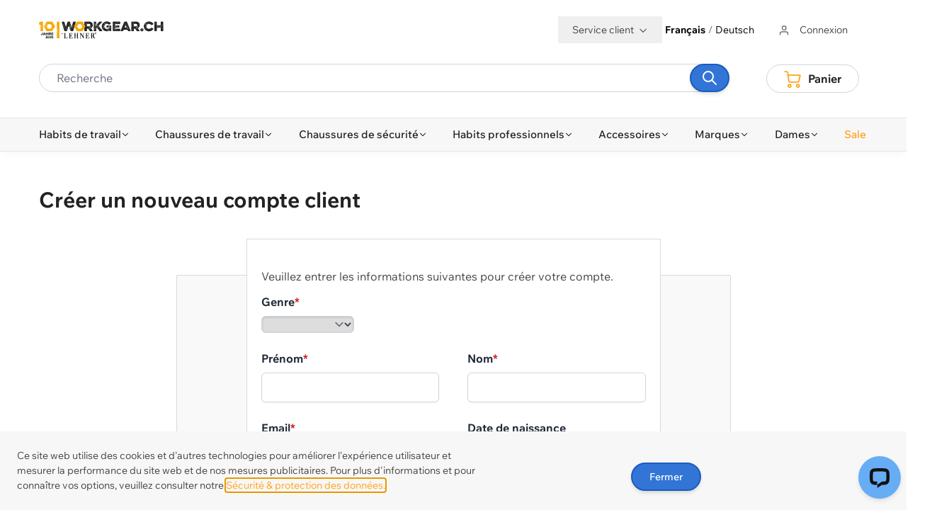

--- FILE ---
content_type: text/html; charset=UTF-8
request_url: https://www.workgear.ch/fr/customer/account/create/
body_size: 57558
content:
<!doctype html>
<html lang="fr">
<head >
    <meta charset="utf-8"/>
<meta name="title" content="Créer un nouveau compte client"/>
<meta name="description" content="workgear.ch, le spécialiste suisse du vêtement de travail. Commandez des vêtements de travail modernes en ligne ! Sur facture ou par carte de crédit."/>
<meta name="robots" content="INDEX,FOLLOW"/>
<meta name="viewport" content="width=device-width, initial-scale=1, maximum-scale=5.0"/>
<title>Créer un nouveau compte client</title>
        <link rel="stylesheet" type="text/css" media="all" href="https://www.workgear.ch/static/version1768823666/frontend/Workgear/hyva/fr_CH/css/styles.css" />
<link rel="icon" type="image/x-icon" href="https://www.workgear.ch/static/version1768823666/frontend/Workgear/hyva/fr_CH/Magento_Theme/favicon.ico" />
<link rel="shortcut icon" type="image/x-icon" href="https://www.workgear.ch/static/version1768823666/frontend/Workgear/hyva/fr_CH/Magento_Theme/favicon.ico" />
<link rel="canonical" href="https://www.workgear.ch/fr/customer/account/create/" />
    <!-- BEGIN TRACKJS -->
<script type="text/javascript" src="https://cdn.trackjs.com/agent/v3/latest/t.js" crossorigin></script>
<script>
window.TrackJS && TrackJS.install({
    token: 'c75ba9dc3b0a4ee0904ab6d07dc048bb',
    application: 'wg-m2',
    onError: function(payload) {
        if (payload.file)
            payload.file = payload.file.replace(/\/version\d+\//, '/version0000000000/'); // remove static version key
        if (payload.message) {
            payload.message = payload.message
                .replace(/\/version\d+\//, '/version0000000000/') // remove static version key
                .replace(/^\[20\d\d-\d\d-\d\d \d\d:\d\d:\d\d\]/, '') // remove logger timestamp at start of message
            ;
        }
        return true;
    }
});
</script>
<!-- END TRACKJS -->
<script>
    var BASE_URL = 'https://www.workgear.ch/fr/';
    var require = {
        "baseUrl": "https://www.workgear.ch/static/version1768823666/frontend/Workgear/hyva/fr_CH"
    };
</script>
<script>
    'use strict';
    (function( hyva, undefined ) {

        function lifetimeToExpires(options, defaults) {

            const lifetime = options.lifetime || defaults.lifetime;

            if (lifetime) {
                const date = new Date;
                date.setTime(date.getTime() + lifetime * 1000);
                return date;
            }

            return null;
        }

        function generateRandomString() {

            const allowedCharacters = '0123456789abcdefghijklmnopqrstuvwxyzABCDEFGHIJKLMNOPQRSTUVWXYZ',
                length = 16;

            let formKey = '',
                charactersLength = allowedCharacters.length;

            for (let i = 0; i < length; i++) {
                formKey += allowedCharacters[Math.round(Math.random() * (charactersLength - 1))]
            }

            return formKey;
        }

        const sessionCookieMarker = {noLifetime: true}

        const cookieTempStorage = {};

        const internalCookie = {
            get(name) {
                const v = document.cookie.match('(^|;) ?' + name + '=([^;]*)(;|$)');
                return v ? v[2] : null;
            },
            set(name, value, days, skipSetDomain) {
                let expires,
                    path,
                    domain,
                    secure,
                    samesite;

                const defaultCookieConfig = {
                    expires: null,
                    path: '/',
                    domain: null,
                    secure: false,
                    lifetime: null,
                    samesite: 'lax'
                };

                const cookieConfig = window.COOKIE_CONFIG || {};

                expires = days && days !== sessionCookieMarker
                    ? lifetimeToExpires({lifetime: 24 * 60 * 60 * days, expires: null}, defaultCookieConfig)
                    : lifetimeToExpires(window.COOKIE_CONFIG, defaultCookieConfig) || defaultCookieConfig.expires;

                path = cookieConfig.path || defaultCookieConfig.path;
                domain = !skipSetDomain && (cookieConfig.domain || defaultCookieConfig.domain);
                secure = cookieConfig.secure || defaultCookieConfig.secure;
                samesite = cookieConfig.samesite || defaultCookieConfig.samesite;

                document.cookie = name + "=" + encodeURIComponent(value) +
                    (expires && days !== sessionCookieMarker ? '; expires=' + expires.toGMTString() : '') +
                    (path ? '; path=' + path : '') +
                    (domain ? '; domain=' + domain : '') +
                    (secure ? '; secure' : '') +
                    (samesite ? '; samesite=' + samesite : 'lax');
            },
            isWebsiteAllowedToSaveCookie() {
                const allowedCookies = this.get('user_allowed_save_cookie');
                if (allowedCookies) {
                    const allowedWebsites = JSON.parse(unescape(allowedCookies));

                    return allowedWebsites[CURRENT_WEBSITE_ID] === 1;
                }
                return false;
            },
            getGroupByCookieName(name) {
                const cookieConsentConfig = window.cookie_consent_config || {};
                let group = null;
                for (let prop in cookieConsentConfig) {
                    if (!cookieConsentConfig.hasOwnProperty(prop)) continue;
                    if (cookieConsentConfig[prop].includes(name)) {
                        group = prop;
                        break;
                    }
                }
                return group;
            },
            isCookieAllowed(name) {
                const cookieGroup = this.getGroupByCookieName(name);
                return cookieGroup
                    ? window.cookie_consent_groups[cookieGroup]
                    : this.isWebsiteAllowedToSaveCookie();
            },
            saveTempStorageCookies() {
                for (const [name, data] of Object.entries(cookieTempStorage)) {
                    if (this.isCookieAllowed(name)) {
                        this.set(name, data['value'], data['days'], data['skipSetDomain']);
                        delete cookieTempStorage[name];
                    }
                }
            }
        };

        hyva.getCookie = (name) => {
            const cookieConfig = window.COOKIE_CONFIG || {};

            if (cookieConfig.cookie_restriction_enabled && ! internalCookie.isCookieAllowed(name)) {
                return cookieTempStorage[name] ? cookieTempStorage[name]['value'] : null;
            }

            return internalCookie.get(name);
        }

        hyva.setCookie = (name, value, days, skipSetDomain) => {
            const cookieConfig = window.COOKIE_CONFIG || {};

            if (cookieConfig.cookie_restriction_enabled && ! internalCookie.isCookieAllowed(name)) {
                cookieTempStorage[name] = {value, days, skipSetDomain};
                return;
            }
            return internalCookie.set(name, value, days, skipSetDomain);
        }


        hyva.setSessionCookie = (name, value, skipSetDomain) => {
            return hyva.setCookie(name, value, sessionCookieMarker, skipSetDomain)
        }

        hyva.getBrowserStorage = () => {
            const browserStorage = window.localStorage || window.sessionStorage;
            if (!browserStorage) {
                console.warn('Browser Storage is unavailable');
                return false;
            }
            try {
                browserStorage.setItem('storage_test', '1');
                browserStorage.removeItem('storage_test');
            } catch (error) {
                console.warn('Browser Storage is not accessible', error);
                return false;
            }
            return browserStorage;
        }

        hyva.postForm = (postParams) => {
            const form = document.createElement("form");

            let data = postParams.data;

            if (! postParams.skipUenc && ! data.uenc) {
                data.uenc = btoa(window.location.href);
            }
            form.method = "POST";
            form.action = postParams.action;

            Object.keys(postParams.data).map(key => {
                const field = document.createElement("input");
                field.type = 'hidden'
                field.value = postParams.data[key];
                field.name = key;
                form.appendChild(field);
            });

            const form_key = document.createElement("input");
            form_key.type = 'hidden';
            form_key.value = hyva.getFormKey();
            form_key.name="form_key";
            form.appendChild(form_key);

            document.body.appendChild(form);

            form.submit();
        }

        hyva.getFormKey = function () {
            let formKey = hyva.getCookie('form_key');

            if (!formKey) {
                formKey = generateRandomString();
                hyva.setCookie('form_key', formKey);
            }

            return formKey;
        }

        hyva.formatPrice = (value, showSign, additionalClassNames = "", showCurrency = false) => {

            if(showCurrency) {
                var formatter = new Intl.NumberFormat(
                    'en-CH', {
                        style: 'currency',
                        currency: 'CHF',
                        signDisplay: showSign ? "always" : "auto"
                    }
                );
                return (typeof Intl.NumberFormat.prototype.formatToParts === 'function') ?
                    formatter.formatToParts(value).map(({type, value}) => {
                        switch (type) {
                            case 'currency':
                                return (additionalClassNames !== "")? '<span id="priceformat" class="' + additionalClassNames + '">CHF</span>' || value
                                                                    : 'CHF' || value;
                            case 'minusSign':
                                return '- ';
                            case 'plusSign':
                                return '+ ';
                            default :
                                return value;
                        }
                    }).reduce((string, part) => string + part) :
                    formatter.format(value);
            } else return new Intl.NumberFormat('en-CH', { minimumFractionDigits: 2, maximumFractionDigits: 2 }).format(value);
        }

        const formatStr = function (str, nStart) {
            const args = Array.from(arguments).slice(2);

            return str.replace(/(%+)([0-9]+)/g, (m, p, n) => {
                const idx = parseInt(n) - nStart;

                if (args[idx] === null || args[idx] === void 0) {
                    return m;
                }
                return p.length % 2
                    ? p.slice(0, -1).replace('%%', '%') + args[idx]
                    : p.replace('%%', '%') + n;
            })
        }

        hyva.str = function (string) {
            const args = Array.from(arguments);
            args.splice(1, 0, 1);

            return formatStr.apply(undefined, args);
        }

        hyva.strf = function () {
            const args = Array.from(arguments);
            args.splice(1, 0, 0);

            return formatStr.apply(undefined, args);
        }

        /**
         * Take a html string as `content` parameter and
         * extract an element from the DOM to replace in
         * the current page under the same selector,
         * defined by `targetSelector`
         */
        hyva.replaceDomElement = (targetSelector, content) => {
            // Parse the content and extract the DOM node using the `targetSelector`
            const parser = new DOMParser();
            const doc = parser.parseFromString(content, 'text/html');
            const contentNode = doc.querySelector(targetSelector);

            // Bail if content or target can't be found
            if (!contentNode || !document.querySelector(targetSelector)) {
                return;
            }

                        hyva.activateScripts(contentNode);
            
            // Replace the old DOM node with the new content
            document.querySelector(targetSelector).replaceWith(contentNode);

            // Reload customerSectionData and display cookie-messages if present
            window.dispatchEvent(new CustomEvent("reload-customer-section-data"));
            hyva.initMessages();
        }

        hyva.removeScripts = (contentNode) => {
            const scripts = contentNode.getElementsByTagName('script');
            for (let i = 0; i < scripts.length; i++) {
                scripts[i].parentNode.removeChild(scripts[i]);
            }
            const templates = contentNode.getElementsByTagName('template');
            for (let i = 0; i < templates.length; i++) {
                const container = document.createElement('div');
                container.innerHTML = templates[i].innerHTML;
                hyva.removeScripts(container);
                templates[i].innerHTML = container.innerHTML;
            }
        }

        hyva.activateScripts = (contentNode) => {
            // Create new array from HTMLCollection to avoid mutation of collection while manipulating the DOM.
            const scripts = Array.from(contentNode.getElementsByTagName('script'));

            // Iterate over all script tags to duplicate+inject each into the head
            for (const original of scripts) {
                const script = document.createElement('script');
                script.innerHTML = original.innerHTML;

                // Remove the original (non-executing) script from the contentNode
                original.parentNode.removeChild(original)

                // Add script to head
                document.head.appendChild(script);
            }

            return contentNode;
        }

        const replace = {['+']: '-', ['/']: '_', ['=']: ','};
        hyva.getUenc = () => btoa(window.location.href).replace(/[+/=]/g, match => replace[match]);

        let currentTrap;

        const focusableElements = (rootElement) => {
            const selector = 'button, [href], input, select, textarea, details, [tabindex]:not([tabindex="-1"]';
            return Array.from(rootElement.querySelectorAll(selector))
                .filter(el => {
                    return el.style.display !== 'none'
                        && !el.disabled
                        && el.tabIndex !== -1
                        && (el.offsetWidth || el.offsetHeight || el.getClientRects().length)
                })
        }

        const focusTrap = (e) => {
            const isTabPressed = e.key === 'Tab' || e.keyCode === 9;
            if (!isTabPressed) return;

            const focusable = focusableElements(currentTrap)
            const firstFocusableElement = focusable[0]
            const lastFocusableElement = focusable[focusable.length - 1]

            e.shiftKey
                ? document.activeElement === firstFocusableElement && (lastFocusableElement.focus(), e.preventDefault())
                : document.activeElement === lastFocusableElement && (firstFocusableElement.focus(), e.preventDefault())
        };

        hyva.releaseFocus = (rootElement) => {
            if (currentTrap && (!rootElement || rootElement === currentTrap)) {
                currentTrap.removeEventListener('keydown', focusTrap)
                currentTrap = null
            }
        }
        hyva.trapFocus = (rootElement) => {
            if (!rootElement) return;
            hyva.releaseFocus()
            currentTrap = rootElement
            rootElement.addEventListener('keydown', focusTrap)
            const firstElement = focusableElements(rootElement)[0]
            firstElement && firstElement.focus()
        }

        hyva.safeParseNumber = (rawValue) => {
            const number = rawValue ? parseFloat(rawValue) : null;

            return Array.isArray(number) || isNaN(number) ? rawValue : number;
        }

        const toCamelCase = s => s.split('_').map(word => word.charAt(0).toUpperCase() + word.slice(1)).join('');
        hyva.createBooleanObject = (name, value = false, additionalMethods = {}) => {

            const camelCase = toCamelCase(name);
            const key = '__hyva_bool_' + name

            return new Proxy(Object.assign(
                additionalMethods,
                {
                    [key]: !!value,
                    [name]() {return !!this[key]},
                    ['!' + name]() {return !this[key]},
                    ['toggle' + camelCase]() {this[key] = !this[key]},
                    [`set${camelCase}True`]() {this[key] = true},
                    [`set${camelCase}False`]() {this[key] = false},
                }
            ), {
                set(target, prop, value) {
                    return prop === name
                        ? (target[key] = !!value)
                        : Reflect.set(...arguments);
                }
            })
        }

                hyva.alpineInitialized = (fn) => window.addEventListener('alpine:initialized', fn, {once: true})
                window.addEventListener('user-allowed-save-cookie', () => internalCookie.saveTempStorageCookies())

    }( window.hyva = window.hyva || {} ));
</script>
<script>
    var BASE_URL = 'https://www.workgear.ch/fr/';
    var THEME_PATH = 'https://www.workgear.ch/static/version1768823666/frontend/Workgear/hyva/fr_CH';
    var COOKIE_CONFIG = {
        "expires": null,
        "path": "\u002F",
        "domain": ".www.workgear.ch",
        "secure": true,
        "lifetime": "604800",
        "cookie_restriction_enabled": false    };
    var CURRENT_STORE_CODE = 'wg_fr';
    var CURRENT_WEBSITE_ID = '4';

    window.hyva = window.hyva || {}

    window.cookie_consent_groups = window.cookie_consent_groups || {}
    window.cookie_consent_groups['necessary'] = true;

    window.cookie_consent_config = window.cookie_consent_config || {};
    window.cookie_consent_config['necessary'] = [].concat(
        window.cookie_consent_config['necessary'] || [],
        [
            'user_allowed_save_cookie',
            'form_key',
            'mage-messages',
            'private_content_version',
            'mage-cache-sessid',
            'last_visited_store',
            'section_data_ids'
        ]
    );
</script>

<script  nonce="Z3pnNzdpdjFhdGJpZHh1czBwaXFvMzZpbzE0bnhzem0=">
    window.getWpGA4Cookie = function(name) {
        match = document.cookie.match(new RegExp(name + '=([^;]+)'));
        if (match) return decodeURIComponent(match[1].replace(/\+/g, ' ')) ;
    };

    window.ga4AllowServices = false;

    var isCookieRestrictionModeEnabled = 0,
        currentWebsiteId = 4,
        cookieRestrictionName = 'user_allowed_save_cookie';

    if (isCookieRestrictionModeEnabled) {
        allowedCookies = window.getWpGA4Cookie(cookieRestrictionName);

        if (allowedCookies !== undefined) {
            allowedWebsites = JSON.parse(allowedCookies);

            if (allowedWebsites[currentWebsiteId] === 1) {
                window.ga4AllowServices = true;
            }
        }
    } else {
        window.ga4AllowServices = true;
    }
</script>
        <!-- Google Tag Manager -->
<script nonce="Z3pnNzdpdjFhdGJpZHh1czBwaXFvMzZpbzE0bnhzem0="   > if (window.ga4AllowServices) {(function(w,d,s,l,i){w[l]=w[l]||[];w[l].push({'gtm.start':
new Date().getTime(),event:'gtm.js'});var f=d.getElementsByTagName(s)[0],
j=d.createElement(s),dl=l!='dataLayer'?'&l='+l:'';j.async=true;j.src=
'https://www.googletagmanager.com/gtm.js?id='+i+dl;f.parentNode.insertBefore(j,f);
})(window,document,'script','dataLayer','GTM-5R9HJ9V');} </script>
<!-- End Google Tag Manager -->
        <script  nonce="Z3pnNzdpdjFhdGJpZHh1czBwaXFvMzZpbzE0bnhzem0=">
        if (window.ga4AllowServices) {
            window.dataLayer = window.dataLayer || [];
                        var dl4Objects = [{"pageName":"Cr\u00e9er un nouveau compte client","pageType":"other"}];
            for (var i in dl4Objects) {
                window.dataLayer.push({ecommerce: null});
                window.dataLayer.push(dl4Objects[i]);
            }
                        var wpGA4Cookies = ['wp_ga4_user_id','wp_ga4_customerGroup'];
            wpGA4Cookies.map(function (cookieName) {
                var cookieValue = window.getWpGA4Cookie(cookieName);
                if (cookieValue) {
                    var dl4Object = {};
                    dl4Object[cookieName.replace('wp_ga4_', '')] = cookieValue;
                    window.dataLayer.push(dl4Object);
                }
            });
        }
    </script>
    <script type="text/javascript">
        window._bxq = window._bxq || [];

        function bxq(arguments) {
            _bxq.push(arguments);
        }
    </script>
    <script type="text/javascript">
    {
        var rtuxOptions = {
            "account": "lehner_workgear",
            "key": "b581fc56-9e86-48e7-b712-e807e6c81ede",
            "endpoint": "https://main-gw1.wi-platform-cloud.com/narrative/lehner_workgear/api/1",
            "language": "fr",
            "dev": false,
            "test": false,
            "isRestricted": false,
            "isNavigation": false,
            "isSearch": false,
            "isProduct": false,
            "activeId": null,
            "currencyCode": "CHF",
            "isRti":false        };
        window.rtuxOptions = rtuxOptions;
        (function (i, s, o, g, a, m) {
            a = s.createElement(o), m = s.getElementsByTagName(o)[0];
            a.async = true;
            a.src = g;
            m.parentNode.insertBefore(a, m)
        })(window, document, 'script', "//bx-cdn.com/static/bav2.min.js");

        bxq(["setAccount", rtuxOptions.account]);
    }
</script>
    <script type="text/javascript">
        document.addEventListener("DOMContentLoaded", function () {
            //search
            if (window.rtuxOptions.isSearch) {
                let searchInput;
                if (document.getElementById('search')) {
                    searchInput = document.getElementById('search').value;
                } else if (document.querySelectorAll('input[id^="search_"]').length) {
                    searchInput = document.querySelectorAll('input[id^="search_"]')[0].value;
                }
                if (searchInput) {
                    /*global bxq */
                    bxq(['trackSearch', searchInput]);
                }
            }

            //product
            if (window.rtuxOptions.isProduct) {
                let activeId = window.rtuxOptions.activeId;
                if (activeId) {
                    /*global bxq */
                    bxq(['trackProductView', activeId]);
                }
            }

            // page
            bxq(['trackPageView']);

            // navigation
            if (window.rtuxOptions.isNavigation) {
                let activeId = window.rtuxOptions.activeId;
                if (activeId) {
                    /*global bxq */
                    bxq(['trackCategoryView', activeId]);
                }
            }

            // hyva add-to-cart
            window.fetch = new Proxy(window.fetch, {
                apply(fetch, that, args) {
                    const result = fetch.apply(that, args);
                    result.then((response) => {
                        if (args[0].search('cart/add') < 0) {
                            return result;
                        }
                        let params = [];
                        for (let pair of args[1].body.entries()) {
                            params.push(pair);
                        }
                        trackAddToCart(params);
                    });
                    return result;
                }
            });

            function trackAddToCart(params) {
                let prices = [];

                if (document.querySelectorAll("span.price[x-html]") !== undefined &&
                    document.querySelectorAll("span.price[x-html]")[0] &&
                    document.querySelectorAll("span.price[x-html]")[0].innerHTML.search('<del>') < 0) {
                    prices = document.querySelectorAll("span.price[x-html]");
                }
                if (prices.length === 0 && document.querySelectorAll("span[x-html=selectedCombinationPrice]") !== undefined) {
                    prices = document.querySelectorAll("span[x-html=selectedCombinationPrice]");
                }
                if (prices.length === 0 && document.querySelectorAll("span[name=selected_price]") !== undefined) {
                    prices = document.querySelectorAll("span[name=selected_price]");
                }
                if (prices.length === 0 && document.querySelectorAll("span[class=price]") !== undefined) {
                    prices = document.querySelectorAll("span[class=price]");
                }
                let product, qty, attributes = [], simpleProducts = [];
                for (let i = 0, j = 0; i < params.length; i++) {
                    if (params[i][0] === 'product') {
                        product = params[i][1];
                    }
                    if (params[i][0] === 'qty') {
                        qty = params[i][1];
                    }
                    // config product
                    if (typeof (confSwatchOptions) !== 'undefined' && params[i][0].search('super_attribute') > -1) {
                        let a = [];
                        a['id'] = parseInt(params[i][0].match(/\d+/));
                        a['value'] = parseInt(params[i][1].match(/\d+/));
                        attributes = attributes.concat([a]);
                    }
                    // group config product
                    if (params[i][0].search('super_group') > -1) {
                        if (params[i][1] > 0) {
                            let price, p = [];

                            if (typeof (prices[j]) === 'undefined') {
                                price = prices[0];
                            } else {
                                price = prices[j];
                            }
                            p['id'] = parseInt(params[i][0].match(/\d+/));
                            p['qty'] = parseInt(params[i][1].match(/\d+/));
                            p['price'] = parseFloat(Number(price.innerText.replace(/[^0-9.]+/g, ""))).toFixed(2);
                            simpleProducts = simpleProducts.concat([p]);
                        }
                        j++;
                    }
                }

                // configurable product
                if (typeof (confSwatchOptions) !== 'undefined' && attributes.length === 2) {
                    let array1 = filterProducts(confSwatchOptions.jsonConfig.attributes[attributes[0]['id']].options, attributes[0]['value']);
                    let array2 = filterProducts(confSwatchOptions.jsonConfig.attributes[attributes[1]['id']].options, attributes[1]['value']);
                    product = array1.filter(value => array2.includes(value))[0];
                }

                // simple product
                if (simpleProducts.length === 0) {
                    if (prices.length === 2) {
                        prices = [...prices].reverse();
                    }
                    simpleProducts = [{
                        'id': product,
                        'qty': qty,
                        'price': parseFloat(Number(prices[0].innerText.replace(/[^0-9.]+/g, ""))).toFixed(2)
                    }];
                }

                /*global bxq */
                if (simpleProducts.length > 0) {
                    for (let simpleProduct of simpleProducts) {
                        bxq(['trackAddToBasket',
                            simpleProduct['id'],
                            simpleProduct['qty'],
                            simpleProduct['price'],
                            window.rtuxOptions.currencyCode,
                        ]);
                    }
                }

                function filterProducts(array, value) {
                    for (let a in array) {
                        if (array[a]['id'] == value) {
                            return array[a].products;
                        }
                    }
                }
            }
        });
    </script>
    <script>
    if (!window.IntersectionObserver) {
        window.IntersectionObserver = function (callback) {
            this.observe = el => el && callback(this.takeRecords());
            this.takeRecords = () => [{isIntersecting: true, intersectionRatio: 1}];
            this.disconnect = () => {};
            this.unobserve = () => {};
        }
    }
</script>
</head>
<body id="html-body" class="customer-account-create page-layout-1column">
<!-- Google Tag Manager (noscript) -->
<noscript><iframe src="https://www.googletagmanager.com/ns.html?id=GTM-5R9HJ9V"
height="0" width="0" style="display:none;visibility:hidden"></iframe></noscript>
<!-- End Google Tag Manager (noscript) -->
    <script async src="//bx-cdn.com/static/rti.min.js"></script>
<input name="form_key" type="hidden" value="5txx1hdtjsmVcfVZ" />
    <noscript>
        <section class="message global noscript border-b-2 border-blue-500 bg-blue-50 shadow-none m-0 px-0 rounded-none font-normal">
            <div class="container text-center">
                <p>
                    <strong>Javascript est désactivé dans votre navigateur.</strong>
                    <span>
                        Pour une meilleure expérience sur notre site, assurez-vous d’activer JavaScript dans votre navigateur.                    </span>
                </p>
            </div>
        </section>
    </noscript>


<script>
    document.body.addEventListener('touchstart', () => {}, {passive: true})
</script>

<script data-cfasync="false">
    window.amastyCookieManager = window.amastyCookieManager || {};
</script>

<script>
    'use strict';
    (function(hyva) {
                const formValidationRules = {
            required(value, options, field, context) {
                const el = field.element.type === 'hidden' ? createTextInputFrom(field.element) : field.element,
                    msg = 'Veuillez\u0020faire\u0020un\u0020choix';

                if (el.type === 'radio' || el.type === 'checkbox') {
                    return (value === undefined || value.length === 0) ? msg : true;
                }

                el.setAttribute('required', '');
                el.checkValidity();

                return el.validity.valueMissing ? msg : true;
            },
            maxlength(value, options, field, context) {
                const n = Number(options)
                if (value.length > n) {
                    return n === 1
                        ? hyva.strf('Please\u0020enter\u0020no\u0020more\u0020than\u00201\u0020character.')
                        : hyva.strf('Please\u0020enter\u0020no\u0020more\u0020than\u0020\u00250\u0020characters.', options)
                }
                return true;
            },
            minlength(value, options, field, context) {
                const n = Number(options)
                if (value.length > 0 && value.length < n) {
                    return n === 1
                        ? hyva.strf('Please\u0020enter\u0020at\u0020least\u00201\u0020character.')
                        : hyva.strf('Please\u0020enter\u0020at\u0020least\u0020\u00250\u0020characters.', options)
                }
                return true;
            },
            max(value, options, field, context) {
                field.element.setAttribute('max', options);
                field.element.checkValidity();
                if (field.element.validity.rangeOverflow) {
                    return hyva.strf('Please\u0020enter\u0020a\u0020value\u0020less\u0020than\u0020or\u0020equal\u0020to\u0020\u0022\u00250\u0022.', options);
                }
                return true;
            },
            min(value, options, field, context) {
                field.element.setAttribute('min', options);
                field.element.checkValidity();
                if (field.element.validity.rangeUnderflow) {
                    return hyva.strf('Please\u0020enter\u0020a\u0020value\u0020greater\u0020than\u0020or\u0020equal\u0020to\u0020\u0022\u00250\u0022.', options);
                }
                return true;
            },
            step(value, options, field, context) {
                field.element.setAttribute('step', options);
                field.element.checkValidity();
                if (field.element.validity.stepMismatch) {
                    const val = Number(value);
                    const step = Number(options);
                    const msg = 'Please\u0020enter\u0020a\u0020valid\u0020value.\u0020The\u0020two\u0020nearest\u0020valid\u0020values\u0020are\u0020\u0022\u00250\u0022\u0020and\u0020\u0022\u00251\u0022.';
                    return hyva.strf(msg, Math.floor(val / step) * step, Math.ceil(val / step) * step);
                }
                return true;
            },
            pattern(value, options, field, context) {
                field.element.setAttribute('pattern', options);
                field.element.checkValidity();
                if (field.element.validity.patternMismatch) {
                    return field.element.title
                        ? hyva.strf('Please\u0020match\u0020the\u0020requested\u0020format\u003A\u0020\u00250.', field.element.title)
                        : 'Please\u0020match\u0020the\u0020requested\u0020format.'
                }
                return true;
            },
            email(value, options, field, context) {
                                const rule = /^([a-z0-9,!\#\$%&'\*\+\/=\?\^_`\{\|\}~-]|[\u00A0-\uD7FF\uF900-\uFDCF\uFDF0-\uFFEF])+(\.([a-z0-9,!\#\$%&'\*\+\/=\?\^_`\{\|\}~-]|[\u00A0-\uD7FF\uF900-\uFDCF\uFDF0-\uFFEF])+)*@([a-z0-9-]|[\u00A0-\uD7FF\uF900-\uFDCF\uFDF0-\uFFEF])+(\.([a-z0-9-]|[\u00A0-\uD7FF\uF900-\uFDCF\uFDF0-\uFFEF])+)*\.(([a-z]|[\u00A0-\uD7FF\uF900-\uFDCF\uFDF0-\uFFEF]){2,})$/i;
                if (value.length > 0 && !rule.test(value)) {
                    return 'Saisissez\u0020un\u0020email\u0020valide.';
                }
                return true;
            },
            password(value, options, field, context) {
                const rule = /^(?=.*?[A-Z])(?=.*?[a-z])(?=.*?[0-9])(?=.*?[#?!@$%^&*-]).{8,}$/;
                if (value.length > 0 && !rule.test(value)) {
                    return 'Please\u0020provide\u0020at\u0020least\u0020one\u0020upper\u0020case,\u0020one\u0020lower\u0020case,\u0020one\u0020digit\u0020and\u0020one\u0020special\u0020character\u0020\u0028\u0023\u003F\u0021\u0040\u0024\u0025\u005E\u0026\u002A\u002D\u0029';
                }
                return true;
            },
            equalTo(value, options, field, context) {
                const dependencyField = context.fields[options].element;
                if (value !== dependencyField.value) {
                    const dependencyFieldName =
                        dependencyField.label ||
                        dependencyField.title ||
                        (dependencyField.labels && dependencyField.labels[0] && dependencyField.labels[0].innerText) ||
                        dependencyField.name;
                    return hyva.strf('This\u0020field\u0020value\u0020must\u0020be\u0020the\u0020same\u0020as\u0020\u0022\u00250\u0022.', dependencyFieldName);
                }
                return true;
            }
        };

                function raceSome(promises, pred) {
            return new Promise((resolve, reject) => {

                if (promises.length === 0) {
                    return resolve();
                }

                let settled = false, nDone = 0;

                const resolveIf = v => {
                    if (!settled && (pred(v) || ++nDone === promises.length)) {
                        settled = true;
                        resolve(v);
                    }
                    return v;
                }

                promises.map(promise => {
                    promise.then(resolveIf).catch(reason => {
                        settled = true;
                        reject(reason)
                    });
                    return promise;
                });
            });
        }

        const INPUT_ATTRIBUTE_RULES = {min: 'min', max: 'max', required: 'required', minlength: 'minlength', maxlength: 'maxlength', step: 'step', pattern: 'pattern'}
        const INPUT_TYPE_RULES = {email: 'email'}

        function getRules(element) {
            let rules = {};
            Object.keys(INPUT_ATTRIBUTE_RULES).forEach(attrName => {
                if (element.hasAttribute(attrName)) {
                    rules[INPUT_ATTRIBUTE_RULES[attrName]] = element.getAttribute(attrName);
                }
            })
            if (INPUT_TYPE_RULES[element.type]) {
                rules[INPUT_TYPE_RULES[element.type]] = true;
            }

            if (element.dataset.validate) {
                try {
                    Object.assign(rules, JSON.parse(element.dataset.validate));
                } catch (error) {
                    console.error('Validator error. Cannot parse data-validate attribute of element:\n', element);
                }
            }

            return rules;
        }

        function isInvalidRuleResult(ruleState) {
            return typeof ruleState === 'string' || !ruleState || (ruleState.type && ruleState.content);
        }

        async function runValidateFn(rule, options, value, field) {
            return formValidationRules[rule](value, options, field, this);
        }

        function generateId() {
            let id;
            do {
                id = `${this.idPrefix}-${++this.idSeq}`;
            } while (document.getElementById(id));
            return id;
        }

        function isVisible(element) {
            const el = element.type !== 'hidden' ? element : (element.parentElement || {});
            return !!(el.offsetWidth || el.offsetHeight || el.getClientRects().length)
        }

        function elementWillValidate(element) {
            return (element.willValidate || element.type === 'hidden')
                && element.tagName !== 'BUTTON'
                && element.disabled === false
                && !(element.tagName === 'INPUT' && element.type === 'submit')
                && (element.hasAttribute('data-validate-hidden') || isVisible(element))
        }

        function createMessageContainer(el, fieldWrapperClassName) {
            if (! el.parentElement) {
                return;
            }
            const refocus = document.activeElement === el;
            const wrapper = document.createElement('div');
            wrapper.classList.add.apply(wrapper.classList, fieldWrapperClassName.split(' '));
            el.parentElement.insertBefore(wrapper, el);
            wrapper.appendChild(el);
            refocus && document.activeElement !== el && el.focus();
            return wrapper;
        }

        function containerNotFound(selector, el) {
            const msg = `Cannot find message container element ${selector} of ${el.name}`;
            console.error(msg, el);
            throw msg;
        }

        function createTextInputFrom(el) {
            const text = document.createElement('INPUT');
            text.type = 'text';
            text.value = el.value;
            return text;
        }

        function classNamesToSelector(classNames) {
            return classNames.split(' ')
                .filter(className => className.length > 0)
                .map(className => `.${className}`)
                .join('')
        }

        function hasMessagesWrapper(field, messagesWrapperClassName) {
            return this.getMessageContainer(field).querySelector(classNamesToSelector(messagesWrapperClassName));
        }

        function getMessagesWrapper(field, messagesWrapperClassName) {
            if (hasMessagesWrapper.call(this, field, messagesWrapperClassName)) {
                return this.getMessageContainer(field).querySelector(classNamesToSelector(messagesWrapperClassName));
            }

            const msgWrapper = document.createElement('ul');
            const msgId = generateId.call(this);
            msgWrapper.id = msgId;
            field.element.setAttribute('aria-errormessage', msgId);
            field.element.setAttribute('aria-describedby', msgId);
            msgWrapper.classList.add.apply(msgWrapper.classList, messagesWrapperClassName.split(' '));
            if (field.validateOnChange) {
                msgWrapper.setAttribute('aria-live', 'polite');
            }
            this.getMessageContainer(field).appendChild(msgWrapper);

            return msgWrapper;
        }

        function getCheckedValues(field) {
            const name = field.element.name.replace(/([\\"])/g, '\\$1');
            const elements = field.element.form.querySelectorAll('input[name="' + name + '"]:checked');
            return Array.from(elements).map(el => el.value);
        }

        function escapeHtml(s) {
            const div = document.createElement('div')
            div.innerText = s;
            return div.innerHTML;
        }

        
        function formValidation(form, options = {}) {
            const formElement = form || this.$el;

            if (formElement.dataset && formElement.dataset.options) {
                try {
                    options = Object.assign(options, JSON.parse(formElement.dataset.options || '{}'));
                } catch (e) {
                    throw new Error('Cannot read the form options from the data-options attribute: not valid JSON');
                }
            }

            // Disable browser default validation
            if (formElement.tagName === 'FORM') {
                formElement.setAttribute('novalidate', '');
            } else {
                console.error('formValidation can be initialized only on FORM element', formElement);
                return;
            }

            options = Object.assign({
                fieldWrapperClassName: 'field field-reserved',
                messagesWrapperClassName: 'messages',
                validClassName: 'field-success',
                invalidClassName: 'field-error',
                pageMessagesWrapperSelector: null,
                scrollToFirstError: true,
            }, options || {});

            return {
                state: {
                    valid: false,
                },
                fields: {},
                idSeq: 0,
                idPrefix: formElement.id || 'vld-msg',
                setupFields(elements) {
                    this.fields = {};
                    Array.from(elements).forEach(element => {
                        if (elementWillValidate(element)) {
                            this.setupField(element);
                        }
                    });
                },
                setupField(element) {
                    if (! element) return;
                    const onChange = !!element.dataset.onChange;
                    if (elementWillValidate(element)) {
                        const rules = getRules(element);
                        if (Object.keys(rules).length > 0) {
                            if (this.fields[element.name]) {
                                Object.assign(this.fields[element.name].rules, rules);
                            } else {
                                this.fields[element.name] = {
                                    element,
                                    rules: rules,
                                    validateOnChange: onChange,
                                    state: {
                                        valid: null,
                                        rules: {}
                                    }
                                }
                            }
                        }
                    } else {
                        console.error('Element will not validate', element);
                    }
                },
                onSubmit(event) {
                    if (event.target.tagName === 'FORM') {
                        event.preventDefault();

                        this.validate()
                            .then(() => event.target.submit())
                            .catch(invalidElements => {});
                    }
                },
                onChange(event) {
                    event.target.dataset.onChange = 'true';
                    if (!Object.keys(this.fields).length) {
                        this.setupFields(formElement.elements);
                    }
                    if (!Object.keys(this.fields).includes(event.target.name)) {
                        this.setupField(event.target);
                    }
                    const field = this.fields[event.target.name];

                    this.validateField(field);
                    field && field.element.removeAttribute('data-on-change')
                },
                validateSafe() {
                    return new Promise(resolve => this.validate().then(() => resolve(true)).catch(() => {}))
                },
                validate() {
                    if (!Object.keys(this.fields).length || !Object.keys(this.fields).length !== formElement.elements.length) {
                        this.setupFields(formElement.elements);
                    }
                    return new Promise(async (resolve, reject) => {
                        if (formElement.elements) {
                                                        await raceSome(this.validateFields(), result => result !== true)
                            const invalidFields = Object.values(this.fields).filter(field => !field.state.valid);
                            this.state.valid = invalidFields.length === 0;
                            if (this.state.valid) {
                                resolve();
                            } else {
                                if (options.scrollToFirstError && invalidFields.length > 0) {
                                    invalidFields[0].element.focus()
                                    invalidFields[0].element.select && invalidFields[0].element.select();
                                }
                                reject(invalidFields.map(field => field.element));
                            }
                        }
                    });
                },
                                validateFields() {
                    const fields = Object.values(this.fields);

                                        fields.forEach(field => {
                        this.getMessageContainer(field).classList.remove(options.validClassName, options.invalidClassName)
                    });
                                        return fields.map(field => this.validateField(field))
                },
                                validateField(field) {
                                        if (! field || ! elementWillValidate(field.element)) {
                        return new Promise(resolve => resolve(true))
                    }

                    let value;
                    if (field.element.type === 'checkbox') {
                        value = getCheckedValues(field);
                    } else if (field.element.type === 'radio') {
                        value = getCheckedValues(field)[0] || undefined;
                    } else if (field.element.tagName === 'SELECT' && field.element.multiple) {
                        value = Array.from(field.element.selectedOptions).map(opt => opt.value);
                    } else {
                        value = field.element.value;
                    }

                    const rules = field.rules || {};

                                        field.state.valid = true;
                    this.showFieldState(field);

                
                                        const fieldValidations = Object.keys(rules).filter(rule => formValidationRules[rule]).map(async rule => {
                        return runValidateFn.call(this, rule, rules[rule], value, field).then(result => {
                            field.state.rules[rule] = result;
                            return result;
                        })
                    });

                    return new Promise(resolve => {
                                                Promise.all(fieldValidations).then(results => {
                                                                                    field.state.valid = !elementWillValidate(field.element) || rules.length === 0 || !results.some(isInvalidRuleResult)
                            this.showFieldState(field);
                            resolve(field.state.valid);
                        })
                    });
                },
                                getMessagesByField(field) {
                    const messages = [];
                    const invalidRules = Object.keys(field.state.rules).filter(rule => isInvalidRuleResult(field.state.rules[rule]));

                    field.rules && Object.keys(field.rules).forEach((rule) => {
                        if (invalidRules.includes(rule)) {
                            const customMessage = field.element.getAttribute('data-msg-' + rule);
                            const message = customMessage ? customMessage : field.state.rules[rule];
                            const ruleOptions = JSON.parse(JSON.stringify(field.rules[rule]));

                            if (typeof message === 'undefined' || message === null || (typeof message !== 'string' && ! message.type)) {
                                messages.push(hyva.strf('Validation rule "%0" failed.', rule));
                            } else if (Array.isArray(ruleOptions)) {
                                ruleOptions.unshift(message.type ? message.content : message);
                                const content = hyva.strf.apply(null, ruleOptions);
                                messages.push(message.type ? {type: message.type, content} : content);
                            } else {
                                const content = hyva.strf(message.type ? message.content : message, ruleOptions)
                                messages.push(message.type ? {type: message.type, content} : content);
                            }
                        }
                    });
                    return messages;
                },
                /** @deprecated */
                getFieldWrapper(field) {
                                        return this.getMessageContainer(field)
                },
                getMessageContainer(field) {
                    let container;
                    const pageSelector = field.element.getAttribute('data-validation-container') || options.pageMessagesContainerSelector;
                    if (pageSelector) {
                        container = document.querySelector(pageSelector)
                            || containerNotFound(pageSelector, field.element)
                    } else {
                        const containerSelector = classNamesToSelector(options.fieldWrapperClassName);
                        container = field.element.closest(containerSelector)
                            || createMessageContainer(field.element, options.fieldWrapperClassName)
                            || containerNotFound(containerSelector, field.element);
                    }

                    return container;
                },
                showFieldState(field) {
                    const container = this.getMessageContainer(field),
                        hasErrorMessages = hasMessagesWrapper.call(this, field, options.messagesWrapperClassName),
                        messages = this.getMessagesByField(field).map(m => {
                            return m.type !== 'html' ? escapeHtml(m.type ? m.content : m) : m.content;
                        });
                    container.classList.toggle(options.validClassName, field.state.valid && ! hasErrorMessages);
                    container.classList.toggle(options.invalidClassName, !field.state.valid || hasErrorMessages);
                    this.createHtmlErrorMessage(field, messages);

                    if (field.state.valid) {
                        field.element.removeAttribute('aria-invalid');
                    } else {
                        field.element.setAttribute('aria-invalid', 'true');
                        if (! document.activeElement) {
                            field.element.focus();
                        }
                    }
                },
                removeMessages(field, messagesClass) {
                    if (! hasMessagesWrapper.call(this, field, messagesClass || options.messagesWrapperClassName)) {
                        return;
                    }

                    const msgWrapper = getMessagesWrapper.call(this, field, messagesClass || options.messagesWrapperClassName);
                    const messages = msgWrapper.querySelectorAll(`[data-msg-field='${field.element.name}']`);
                    Array.from(messages).forEach(msg => msg.remove());
                    if (msgWrapper && msgWrapper.childElementCount === 0) {
                        field.element.removeAttribute('aria-errormessage');
                        field.element.removeAttribute('aria-describedby');
                        msgWrapper.remove();
                    }
                },
                createErrorMessage(field, messages) {
                    const htmlMessages = (Array.isArray(messages) ? messages : [messages]).map(escapeHtml)
                    this.createHtmlErrorMessage(field, htmlMessages);
                },
                createHtmlErrorMessage(field, messages) {
                    this.removeMessages(field, options.messagesWrapperClassName);
                    field.element.removeAttribute('aria-errormessage');
                    field.element.removeAttribute('aria-describedby');

                    if (!field.state.valid) {
                        const msgWrapper = this.addHtmlMessages(field, options.messagesWrapperClassName, messages);
                        field.element.setAttribute('aria-errormessage', msgWrapper.id);
                        field.element.setAttribute('aria-describedby', msgWrapper.id);
                    }
                },
                /** @deprecated */
                createMessage(field, message) {
                                        return this.addMessages(field, options.messagesWrapperClassName, message);
                },
                addMessages(field, messagesClass, messages) {
                    const htmlMessages = (Array.isArray(messages) ? messages : [messages]).map(escapeHtml)
                    return this.addHtmlMessages(field, messagesClass, htmlMessages);
                },
                addHtmlMessages(field, messagesClass, htmlMessages) {
                    const msgWrapper = getMessagesWrapper.call(this, field, messagesClass);

                    (Array.isArray(htmlMessages) ? htmlMessages : [htmlMessages]).forEach((htmlMessage) => {
                        const li = document.createElement('li');
                        li.innerHTML = htmlMessage;
                        li.setAttribute('data-msg-field', field.element.name);
                        msgWrapper.appendChild(li);
                    });

                    return msgWrapper;
                },
                setField(name, value) {
                    this.fields[name].element.value = value;
                    this.fields[name].element.dispatchEvent((new Event('input')));
                    this.validateField(this.fields[name]);
                }
            }
        }

        hyva.formValidation = formValidation;
        hyva.formValidation.rules = formValidationRules;
        hyva.formValidation.setInputAttributeRuleName = (attrName, ruleName) => INPUT_ATTRIBUTE_RULES[attrName] = ruleName || attrName;
        hyva.formValidation.setInputTypeRuleName = (typeName, ruleName) => INPUT_TYPE_RULES[typeName] = ruleName || typeName;
        hyva.formValidation.addRule = (name, validator) => formValidationRules[name] = validator;
    }(window.hyva = window.hyva || {}));

    window.addEventListener('alpine:init', () => {
        Alpine.data('hyva.formValidation', hyva.formValidation);
        Alpine.data('hyva.formValidation($el)', hyva.formValidation);
    }, {once: true});
</script>

<div x-data="initAmastyCookieBar"
     x-bind="eventListeners"
     x-cloak
     id="am-cookie-bar"
            class="&#x20;w-full&#x20;fixed&#x20;bottom-0&#x20;z-40"
    >
    <div x-cloak    data-dialog-ref-name="am-cookie-bar"
    x-bind="overlay"
    class="">
    <div class="flex w-full bg-white inset-0">
        <div x-ref="am-cookie-bar" role="dialog" aria-modal="true"
             x-no-overlay                            aria-label="Cookie&#x20;Bar"
                                     class="flex w-full p-6 bg-primary-lighter relative bottom-0">
            
<div class=" w-full lg:w-[80%] flex justify-between items-center flex-wrap">
            <div class="flex w-full lg:w-2/3">
            <p class="text-sm text-ambar-policy-text ">
                Ce site web utilise des cookies et d&#039;autres technologies pour améliorer l&#039;expérience utilisateur et mesurer la performance du site web et de nos mesures publicitaires. Pour plus d&#039;informations et pour connaître vos options, veuillez consulter notre <a href="/fr/i-securite-protection-des-donnees/" title="Cookie Policy">Sécurité &amp; protection des données.</a>            </p>
        </div>
        <div class="gap-2 mt-4">
        
<div class="flex flex-row justify-center lg:justify-start">
                                                
<button
    @click.prevent="$dispatch(&#x27;cookiebar-action-allow&#x27;)"
    class="primary&#x20;btn&#x20;btn-primary&#x20;mr-5&#x20;py-2&#x20;leading-5&#x20;text-sm"
    data-role="action">
    Fermer</button>
            </div>
    </div>
</div>

        </div>
    </div>
    </div>
</div>

<script data-cfasync="false">
    'use strict';

    function initAmastyCookieBar() {
        return {
            ...hyva.modal({
                duration: 150,
                transitionEnter: 'transform duration-150',
                transitionLeave: 'transform duration-150'
            }),
            eventListeners: {
                ['@close-cookie-bar']() {
                    this.hide('am-cookie-bar');
                },
                ['@open-cookie-bar']() {
                    this.show('am-cookie-bar');
                    this.$nextTick(() => hyva.trapFocus(this.modalElement));
                },
                ['@amasty-cookie-group-updated.window']() {
                    const lastUpdate = Alpine.store('AmastyCookieGroups').lastUpdate;
                    if (this.isShowNotificationBar(this.firstShowProcess, lastUpdate)) {
                        !this.opened['am-cookie-bar'] &&
                        this.show('am-cookie-bar');
                        this.$nextTick(() => hyva.trapFocus(this.modalElement));
                    } else {
                        !!this.opened['am-cookie-bar'] &&
                        this.hide('am-cookie-bar');
                    }
                }
            },

            firstShowProcess: '0',

            /**
             * @returns {void}
             */
            init: function () {
                window.isGdprCookieEnabled = true;
                Alpine.store('AmastyCookieGroups').updateGroupData();
                this.modalElement = this.$refs['am-cookie-bar'];
                this.modalElement.setAttribute('aria-describedby', 'amcookie-bar-content');
            },

            /**
             * @param {string|number} firstShowProcess
             * @param {number} lastUpdate
             * @returns {boolean}
             */
            isShowNotificationBar: function (firstShowProcess, lastUpdate) {
                return (this.isNeedFirstShow(firstShowProcess, lastUpdate) && !hyva.getCookie('amcookie_allowed')
                    || this.isNeedShowOnUpdate(lastUpdate));
            },

            /**
             * @param {string|number} firstShowProcess
             * @param {number} lastUpdate
             * @returns {boolean}
             */
            isNeedFirstShow: function (firstShowProcess, lastUpdate) {
                hyva.getBrowserStorage().setItem('amCookieBarFirstShowTime', lastUpdate);

                if (firstShowProcess === '0') {
                    return true;
                }

                if (hyva.getBrowserStorage().getItem('amCookieBarFirstShow') !== '1') {
                    hyva.getBrowserStorage().setItem('amCookieBarFirstShow', '1');

                    return true;
                }

                return false;
            },

            /**
             * @param {number} lastUpdate
             * @returns {boolean}
             */
            isNeedShowOnUpdate: function (lastUpdate) {
                if (!lastUpdate) {
                    return false;
                }

                return this.isNeedShowAfterLastVisit(lastUpdate) || this.isNeedShowAfterLastAccept(lastUpdate);
            },

            /**
             * @param {number} lastUpdate
             * @returns {boolean}
             */
            isNeedShowAfterLastVisit: function (lastUpdate) {
                let needToShowAfterLastVisit =
                    lastUpdate > hyva.getBrowserStorage().getItem('amCookieBarFirstShowTime');

                if (needToShowAfterLastVisit) {
                    hyva.getBrowserStorage().setItem('amCookieBarFirstShow', null);
                    hyva.setCookie('amcookie_allowed', '', -1, true);
                }

                return needToShowAfterLastVisit;
            },

            /**
             * @param {number} lastUpdate
             * @returns {boolean}
             */
            isNeedShowAfterLastAccept: function (lastUpdate) {
                let needToShowAfterLastAccept = false;

                if (hyva.getBrowserStorage().getItem('am-last-cookie-acceptance')) {
                    needToShowAfterLastAccept =
                        lastUpdate > hyva.getBrowserStorage().getItem('am-last-cookie-acceptance');
                }

                return needToShowAfterLastAccept;
            },

            /**
             * @returns {void}
             */
            closeCookieBarHandler: function () {
                this.$dispatch('close-cookie-bar');
            }
        };
    }

    window.addEventListener('alpine:init', () => Alpine.data('initAmastyCookieBar', initAmastyCookieBar), {once: true});
</script>
<div class="page-wrapper"><div class="m-siteNav placeholder"><!-- --></div><header class="page-header"><a class="action skip sr-only focus:not-sr-only focus:absolute focus:z-40 focus:bg-white
   contentarea"
   href="#contentarea">
    <span>
        Allez au contenu    </span>
</a>
<div class="header content"><script>
    function initHeader() {
        return {
            menuOpen: false,
            searchOpen: false,
            isMobile: false,
            cart: {},
            bodyEl: document.querySelector('body'),
            htmlEl: document.querySelector('html'),
            menuContent: document.querySelector('#menu-content'),
            serviceMenuContent: document.querySelector('#service-menu'),
            stickyHeader: false,
            onGetCartData: function onGetCartData(data) {
                const cart = data && data.data && data.data.cart;
                if (data.data.cart) {
                    this.cart = cart
                }
            },

            checkIsMobileResolution() {
                this.isMobile = window.matchMedia('(max-width: 1170px)').matches;
                if (this.isMobile) {
                    this.menuOpen = false;
                    this.open = !this.open;
                } else {
                    this.open = true;
                }

            },

            fixContent() {

                if (this.menuOpen && this.isMobile) {
                    this.htmlEl.classList.add('overflow-hidden');

                    if(this.stickyHeader) {
                        this.menuContent.style.position = 'fixed'
                        if( window.matchMedia('(max-width: 768px)').matches) {
                            this.menuContent.style.top = '9rem';
                        } else {
                            this.menuContent.style.top = '7rem';

                        }
                    }
                } else {
                    this.htmlEl.classList.remove('overflow-hidden');
                    if(this.stickyHeader) {
                        this.menuContent.style = ""
                        this.serviceMenuContent.setAttribute("style","")

                    }
                }
            }
        }
    }

</script>
<div id="header" class=" z-30 w-full top-0 fixed bg-white shadow" x-cloak x-data="initHeader()" x-init="checkIsMobileResolution()" @resize.window.debounce="checkIsMobileResolution()" @keydown.window.escape="searchOpen = false;" @private-content-loaded.window="onGetCartData($event.detail)" @scroll.window="stickyHeader = window.pageYOffset > 1200 ? true : false" :class="stickyHeader ? 'xl:top-0': 'xl:relative bg-bottom-full-gray'">
    <div class="absolute xl:relative w-full z-30">
        <div class="md:px-5 xl:container">

            <div class="relative flex md:-mx-5 md:items-center pt-4" :class="stickyHeader ? 'xl:h-0 xl:pb-0' : ''">
                <!--Logo-->
                <div class="absolute xl:relative xl:ml-0 xl:left-0 xl:transform xl:translate-x-0 w-fit left-1/2 transform -translate-x-1/2 xl:w-max pt-[22px] py-2 md:pb-4 lg:py-5 xl:py-0 flex justify-center top-0 " :class="stickyHeader ? 'xl:top-[40px]' : 'xl:top-0'">
                    <div class="w-full">
    <a class="flex items-center text-xl font-medium tracking-wide text-gray-800
        no-underline hover:no-underline font-title" href="https://www.workgear.ch/fr/" title="workgear.ch" aria-label="store logo">
        <img src="https://www.workgear.ch/static/version1768823666/frontend/Workgear/hyva/fr_CH/images/workgear-logo-10-jahre.svg" title="workgear.ch" alt="workgear.ch" class="w-[150px] xl:w-44 2xl:w-56" />
    </a>
</div>
                </div>
                <div id="service-menu" class="absolute flex items-center bg-white xl:block border-b border-gray-border xl:border-b-transparent xl:p-0 xl:relative top-[7.25rem] xl:top-0 w-full ml-auto xl:w-max xl:bg-primary-lighter xl:bg-transparent transform transition z-30" :class="[menuOpen ? 'translate-y-0 opacity-100 pointer-events-auto' : '-translate-y-4 md:translate-y-0 opacity-0 xl:opacity-100 pointer-events-none xl:pointer-events-auto', stickyHeader ? 'xl:hidden' : '']" x-cloak>
                    <div class="flex text-sm max-w-max">
    <div x-data="{ isOpened: false }" @click.away="isOpened = false" class="md:relative">
        <button @click="isOpened = !isOpened" class="relative z-50 flex items-center py-3 px-5 leading-none transition" :class="isOpened ? 'bg-white text-primary hover:text-blue-darker' : ''">
            Service client            <span class="relative top-px ml-1.5 transform transition rotate-90" :class="isOpened ? '-rotate-90' : 'rotate-90'">
                <svg xmlns="http://www.w3.org/2000/svg" class="text-current" fill="none" viewBox="0 0 24 24" stroke="currentColor" width="14" height="14" role="img"><path stroke-linecap="round" stroke-linejoin="round" stroke-width="2" d="m9 5 7 7-7 7"/><title>chevron-right</title></svg>
            </span>
        </button>
        <div class="absolute left-0 w-full md:w-max z-40 bg-white p-4 transform translate-y-full shadow-3xl transition-all" :class="isOpened ? 'bottom-0 opacity-100 pointer-events-auto' : 'bottom-4 opacity-0 pointer-events-none'" x-cloak>
            <div class="flex justify-between flex-wrap md:flex-no-wrap">
                <div class="w-60 mr-10">
    <div>
        <h4 class="text-[18px]">Contact</h4>
        <p class="text-sm font-[500] mt-4">Service à la clientèle</p>

        <a class="font-[500] mt-3 block text-primary" href="tel:0848 840 604"
                onclick="gtag('event', 'Click-Out', {'event_category' : 'Footer', 'event_label' : 'Telephone'});"><strong>
                    0848 840 604</strong></a>
        <ul class="list">
            <li><a class="font-[500] mt-3 block" href="mailto:info@workgear.ch"
                    onclick="gtag('event', 'Click-Out', {'event_category' : 'Footer', 'event_label' : 'Mail'});">info@workgear.ch</a>
            </li>
            <li><a class="font-[500] mt-3 block" href="/fr/i-contact/">Autres moyens de contact</a></li>
            <li><a class="font-[500] mt-3 block" href="/fr/i-filiales/">Filiales Lehner Versand</a></li>
        </ul>
    </div>
</div>

<div class="w-60 mt-8 md:mt-0">
    <div>
        <h4>Aide</h4>
        <ul class="list mt-2.5">
            <li><a class="font-[500] mt-2 block" href="/fr/i-livraison-expedition/">Modes de livraison</a></li>
            <li><a class="font-[500] mt-2 block" href="/fr/i-retours/">Retours</a></li>
            <li><a class="font-[500] mt-2 block" href="/fr/i-vetement-de-travail-personnalise/">Vêtement de travail personnalisé</a></li>
            <li><a class="font-[500] mt-2 block" href="/fr/i-tableaux-des-tailles/">Tableaux des tailles</a></li>
        </ul>
    </div>
</div>            </div>
        </div>
    </div>
    </div>
                    <div class="xl:hidden">
                        
    <div x-data="refusionLanguageSwitcher"
         data-ui-id="language-switcher"
         x-on:click="toggle"
         x-on:click.away="close"
         class="switcher language switcher-language flex xl:relative text-sm"
         id="switcher-language">
                    

            
                                                    

            <div class="flex-col xl:flex-row flex w-full order-2 xl:order-none absolute xl:relative left-0 z-40 bg-white text-black xl:bg-transparent transform translate-y-full xl:translate-y-0 shadow-3xl xl:shadow-none transition-all opacity-0 xl:opacity-100"
                 :class="getPointersClasses"
                 x-cloak>
                <a class="relative w-full z-50 p-4 xl:p-1 xl:py-0 text-black font-bold transition flex items-center justify-between" href="https://www.workgear.ch/customer/account/create/" onclick="gtag('event', 'Change-Language', {'event_category' : 'Header', 'event_label' : 'wg_de'});" x-cloak>  Français <span class="text-primary xl:hidden"><svg xmlns="http://www.w3.org/2000/svg" viewBox="0 0 22 22" width="16" height="16" fill="none" stroke="currentColor" stroke-width="3" stroke-linecap="round" stroke-linejoin="round" class="stroke-primary" role="img"><path d="M20 6 9 17l-5-5"/><title>check</title></svg>
</span></a>
                <span class="text-gray-500 hidden xl:inline-block">/</span>
                <a class="relative w-full z-50 text-black transition p-4 xl:p-1 xl:py-0" href="https://www.workgear.ch/customer/account/create/" onclick="gtag('event', 'Change-Language', {'event_category' : 'Header', 'event_label' : 'wg_de'});" x-cloak>
                        Deutsch                    </a>

                </div>
            
                    

                            <div class="flex lg:last:border-0 lg:last:border-t-0 lg:last:border-b-0 lg:last:border-gray-300 order-1 lg:order-none z-40">
                    <span class="flex items-center lg:font-bold px-4 py-3 text-gray transition cursor-pointer lg:cursor-auto uppercase xl:hidden"
                          :class="getBackgroundClasses">
                       Fr                        <span class="relative xl:hidden top-px ml-1.5 transform transition rotate-90"
                              :class="getRotateClasses">
                            <svg xmlns="http://www.w3.org/2000/svg" class="text-current" fill="none" viewBox="0 0 24 24" stroke="currentColor" width="14" height="14" role="img"><path stroke-linecap="round" stroke-linejoin="round" stroke-width="2" d="m9 5 7 7-7 7"/><title>chevron-right</title></svg>
                        </span>
                    </span>
                </div>
            
            </div>
<script>
    'use strict';
    function refusionLanguageSwitcher() {
        return {
            open: false,
            toggle() {
                this.open = !this.open;
            },
            close() {
                this.open = false;
            },
            getBackgroundClasses() {
                if (this.open)
                   return 'bg-gray-200 xl:bg-white text-black xl:hidden';
                else
                    return '';
            },
            getRotateClasses() {
                if (this.open)
                    return '-rotate-90';
                else
                    return 'rotate-90';
            },
            getPointersClasses() {
                if (this.open)
                    return 'bottom-0 xl:bottom-0 xl:transform-none xl:transition-none opacity-100 pointer-events-auto';
                else
                    return '-bottom-4 xl:bottom-0 pointer-events-none xl:pointer-events-auto';
            }
        }
    }
    window.addEventListener('alpine:init', () => {Alpine.data('refusionLanguageSwitcher', refusionLanguageSwitcher)}, {once: true})
</script>

                    </div>
                </div>
                <div class="absolute hidden xl:block top-[70vh] right-0 xl:top-0 z-60 w-full xl:w-auto bg-white md:bg-transparent pb-40 md:pb-0 md:border-t-none lg:relative -translate-y-20 md:translate-y-0 left-0 lg:right-auto md:left-auto transform transition" :class="[menuOpen ? 'translate-y-0 opacity-100 pointer-events-auto' : '-translate-y-4 md:translate-y-0 opacity-0 xl:opacity-100 pointer-events-none xl:pointer-events-auto',  stickyHeader ? 'xl:hidden' : '']" x-cloak>
                    
    <div x-data="refusionLanguageSwitcher"
         data-ui-id="language-switcher"
         x-on:click="toggle"
         x-on:click.away="close"
         class="switcher language switcher-language flex xl:relative text-sm"
         id="switcher-language">
                    

            
                                                    

            <div class="flex-col xl:flex-row flex w-full order-2 xl:order-none absolute xl:relative left-0 z-40 bg-white text-black xl:bg-transparent transform translate-y-full xl:translate-y-0 shadow-3xl xl:shadow-none transition-all opacity-0 xl:opacity-100"
                 :class="getPointersClasses"
                 x-cloak>
                <a class="relative w-full z-50 p-4 xl:p-1 xl:py-0 text-black font-bold transition flex items-center justify-between" href="https://www.workgear.ch/customer/account/create/" onclick="gtag('event', 'Change-Language', {'event_category' : 'Header', 'event_label' : 'wg_de'});" x-cloak>  Français <span class="text-primary xl:hidden"><svg xmlns="http://www.w3.org/2000/svg" viewBox="0 0 22 22" width="16" height="16" fill="none" stroke="currentColor" stroke-width="3" stroke-linecap="round" stroke-linejoin="round" class="stroke-primary" role="img"><path d="M20 6 9 17l-5-5"/><title>check</title></svg>
</span></a>
                <span class="text-gray-500 hidden xl:inline-block">/</span>
                <a class="relative w-full z-50 text-black transition p-4 xl:p-1 xl:py-0" href="https://www.workgear.ch/customer/account/create/" onclick="gtag('event', 'Change-Language', {'event_category' : 'Header', 'event_label' : 'wg_de'});" x-cloak>
                        Deutsch                    </a>

                </div>
            
                    

                            <div class="flex lg:last:border-0 lg:last:border-t-0 lg:last:border-b-0 lg:last:border-gray-300 order-1 lg:order-none z-40">
                    <span class="flex items-center lg:font-bold px-4 py-3 text-gray transition cursor-pointer lg:cursor-auto uppercase xl:hidden"
                          :class="getBackgroundClasses">
                       Fr                        <span class="relative xl:hidden top-px ml-1.5 transform transition rotate-90"
                              :class="getRotateClasses">
                            <svg xmlns="http://www.w3.org/2000/svg" class="text-current" fill="none" viewBox="0 0 24 24" stroke="currentColor" width="14" height="14" role="img"><path stroke-linecap="round" stroke-linejoin="round" stroke-width="2" d="m9 5 7 7-7 7"/><title>chevron-right</title></svg>
                        </span>
                    </span>
                </div>
            
            </div>
<script>
    'use strict';
    function refusionLanguageSwitcher() {
        return {
            open: false,
            toggle() {
                this.open = !this.open;
            },
            close() {
                this.open = false;
            },
            getBackgroundClasses() {
                if (this.open)
                   return 'bg-gray-200 xl:bg-white text-black xl:hidden';
                else
                    return '';
            },
            getRotateClasses() {
                if (this.open)
                    return '-rotate-90';
                else
                    return 'rotate-90';
            },
            getPointersClasses() {
                if (this.open)
                    return 'bottom-0 xl:bottom-0 xl:transform-none xl:transition-none opacity-100 pointer-events-auto';
                else
                    return '-bottom-4 xl:bottom-0 pointer-events-none xl:pointer-events-auto';
            }
        }
    }
    window.addEventListener('alpine:init', () => {Alpine.data('refusionLanguageSwitcher', refusionLanguageSwitcher)}, {once: true})
</script>

                </div>
                <div class="mr-0 top-0 xl:top-0 right-10 py-0 xl:left-0 lg:right-inherit z-30 search-remove transform translate-y-0 absolute xl:relative" :class="stickyHeader ? 'xl:hidden xl:mt-auto' : 'xl:mt-0'">
                    
<div x-data="{ isOpened: false }" @click.outside="isOpened = false" class="relative inline-block lg:mr-0">
            <a aria-label="Aller au profil de l'utilisateur" class="flex items-center text-sm text-gray pt-5 xl:pt-4 py-4 px-2 mx-2 xl:px-5" onclick="hyva.setCookie && hyva.setCookie(
                   'login_redirect',
                   window.location.href,
                   1
               )" href="https://www.workgear.ch/fr/customer/account/index/">
            <svg xmlns="http://www.w3.org/2000/svg" viewBox="0 0 17 19" class="mr-0 sm:mr-3 h-[20px] xl:h-[14px] text-gray-600" width="20" height="20" role="img"><g transform="translate(1 1)" stroke="currentColor" stroke-width="1.5" fill="none" fill-rule="evenodd" stroke-linecap="round" stroke-linejoin="round"><path d="M15 16.625V14.75A3.75 3.75 0 0 0 11.25 11h-7.5A3.75 3.75 0 0 0 0 14.75v1.875"/><circle cx="7.75" cy="3.75" r="3.75"/></g><title>user</title></svg>
            <span class="hidden xl:block">
                Connexion            </span>
        </a>
    
    <nav class="dropdown-arrow sm-left-md-right absolute right-0 xl:left-auto xl:right-0 z-40 bg-white transform translate-y-full shadow-3xl transition-all border border-gray-300" :class="isOpened ? '-bottom-4 opacity-100 pointer-events-auto' : 'bottom-4 opacity-0 pointer-events-none'" x-cloak aria-labelledby="customer-menu">
            </nav>
</div>
                </div>
            </div>
        </div>
    </div>
    <div x-cloak class="z-20 xl:container flex flex-wrap items-center justify-between md:justify-start w-full md:pr-0 md:pl-0 md:pt-4 mx-auto mt-[13px] md:mt-0 bg-white transition" :class="stickyHeader ? 'pb-5' : 'pb-3 xl:pt-5 xl:pb-[36px]'">
        <button @click="menuOpen = !menuOpen;fixContent()" class="relative w-3/12 xl:w-auto order-3 xl:order-3 flex items-center xl:hidden px-4 pt-[9px] xl:pt-5 pb-3 transition border-r border-transparent z-20" x-cloak>
            <span x-show="!menuOpen" class="w-6">
                <svg xmlns="http://www.w3.org/2000/svg" width="24" height="24" fill="none" class="h-5 text-gray md:text-primary" role="img"><path d="M1 4h18M1 10h18M1 16h18" stroke="#404040" stroke-width="1.5" stroke-linecap="round" stroke-linejoin="round"/><title>menu</title></svg>
            </span>
            <span x-show="menuOpen" class="w-6 text-black pl-1">
                <svg xmlns="http://www.w3.org/2000/svg" viewBox="0 0 15 15" class="h-3 mt-2 fill-inherit" width="15" height="15" aria-hidden="true"><path d="M6.26 7.461.248 1.451A.85.85 0 0 1 1.451.249l6.01 6.01 6.01-6.01a.85.85 0 0 1 1.203 1.202l-6.01 6.01 6.01 6.01a.85.85 0 0 1-1.202 1.203l-6.01-6.01-6.011 6.01a.85.85 0 0 1-1.202-1.202l6.01-6.01z" fill="currentColor" fill-rule="evenodd"/></svg>
            </span>
        </button>


        <div class="order-4 xl:order-2 md:mt-4 lg:mt-0" :class="stickyHeader ? 'mx-3 sm:mx-4 xl:ml-auto xl:mr-0 w-full xl:w-8/12' : 'w-full xl:w-10/12 mx-3 sm:mx-4 xl:mx-0'">
            <script>
    'use strict';

    function initMiniSearch() {
        return {
            searchInputValue: false,
            minSearchLength: 0,
            results: [],
            suggestions: [],
            endpoint: "https://main-gw1.wi-platform-cloud.com/narrative/lehner_workgear/api/1",
            imageUrl: "https://www.workgear.ch/media/catalog/product/cache/118c277d36880e995352bb5114dbca5e/",
            discountUpTo: "jusqu'à -%1%",
            discountRegular: "-%1%",
            isOpen: false,
            stickyHeader: false,
            initialHeight: window.innerHeight,
            typedChars: '',
            getBoxalinoParameters() {
                let json = {"username":"lehner_workgear","apiKey":"b581fc56-9e86-48e7-b712-e807e6c81ede","widget":"autocomplete","dev":false,"test":false,"hitCount":5,"language":"fr","groupBy":"products_group_id","acQueriesHitCount":6,"acHighlight":true,"acHighlightPre":"<em>","acHighlightPost":"</em>","filters":[{"field":"visibility","values":[3,4]},{"field":"status","values":[1]}],"queries":[{"name":"brand","minHitcount":3},{"name":"categories","minHitcount":4}]};
                json.sessionId = this.getApiSessionId();
                json.profileId = this.getApiProfileId();
                json.query = this.$refs.searchInput.value;
                return JSON.stringify(json)
            },
            stringReplace(str) {
                if (str.toString() === '')
                    return "https://www.workgear.ch/static/version1768823666/frontend/Workgear/hyva/fr_CH/Magento_Catalog/images/product/placeholder/image.jpg";
                return this.imageUrl
                    + str.toString().replace('media/catalog/product/', '');
            },
            setResults(result) {
                let results = result.blocks;
                this.results = [];
                for (let i = 0; i < results.length; ++i) {
                    if (results[i]['content'][0] === 'product')
                        this.results['products'] = results[i];

                    if (results[i]['content'][0] != 'suggestion')
                        continue;

                    if (results[i]['accessor'][0] === '')
                        this.results['suggestions'] = results[i];

                    if (results[i].accessor[0].search('categories') > 0)
                        this.results['categories'] = results[i];

                    if (results[i].accessor[0].search('brand') > 0)
                        this.results['brands'] = results[i];

                    if (results[i].accessor[0].search('TRENDS') > 0)
                        this.results['trends'] = results[i];
                }
                return this.results;
            },
            getCookie(name) {
                let arg = name + '=',
                    aLength = arg.length,
                    cookie = document.cookie,
                    cLength = cookie.length,
                    i = 0,
                    j = 0;

                while (i < cLength) {
                    j = i + aLength;

                    if (cookie.substring(i, j) === arg) {
                        return this.getCookieVal(j);
                    }
                    i = cookie.indexOf(' ', i) + 1;

                    if (i === 0) {
                        break;
                    }
                }
                return null;
            },
            getCookieVal(offset) {
                let cookie = document.cookie,
                    endstr = cookie.indexOf(';', offset);

                if (endstr === -1) {
                    endstr = cookie.length;
                }

                return decodeURIComponent(cookie.substring(offset, endstr));
            },
            getApiProfileId() {
                return this.getCookie('cemv');
            },
            getApiRequestUrl() {
                return this.endpoint
                    + '?profileId='
                    + encodeURIComponent(this.getApiProfileId());
            },
            getApiSessionId() {
                return this.getCookie('cems');
            },
            suggest() {
                const term = this.$refs.searchInput.value;
                this.typedChars = this.$refs.searchInput.value;
                if (term.length >= this.minSearchLength) {
                    this.fetchBoxalino();
                }
            },
            async fetchBoxalino() {
                let requestData = this.getBoxalinoParameters();

                try {
                    await fetch(
                        this.getApiRequestUrl(),
                        {
                            headers: {
                                'Accept': 'application/json',
                                'Content-Type': 'application/json'
                            },
                            method: "POST",
                            cache: "no-cache",
                            mode: "cors",
                            body: requestData
                        }
                    )
                        .then(response => response.json())
                        .then(result => this.setResults(result));
                } catch (e) {
                    console.log('Autocomplete error: ', e, requestData);
                    this.fetchSuggestions(this.$refs.searchInput.value); //fallback
                }
            },
            fetchSuggestions(term) {
                fetch(
                    window.BASE_URL + 'search/ajax/suggest?' + new URLSearchParams({
                        q: term
                    }), {
                        headers: {
                            'X-Requested-With': 'XMLHttpRequest'
                        }
                    }
                )
                    .then(response => response.json())
                    .then(result => this.suggestions = result);
            },
            search(term) {
                this.$refs.searchInput.value = term;
                document.getElementById('search_mini_form').submit();
            },
            autocomplete(term) {
                this.$refs.searchInput.value = term;
                this.searchInputValue = true;
                this.fetchBoxalino();
            },
            hasSpecialPrice(oldPrice, specialPrice) {

                if (!oldPrice || !specialPrice) {
                    return false;
                }

                return oldPrice.length > 0 && specialPrice.length > 0 && (oldPrice[0] !== specialPrice[0]);
            },
            focusElement(element) {
                if (element && element.nodeName === "DIV") {
                    element.focus();
                    return true;
                } else {
                    return false;
                }
            },
            getProductUrl(url) {
                const baseUrl = "https://www.workgear.ch/fr/";
                return baseUrl + url;
            },
            displayResultCount() {
                return this.$refs.searchInput.value;
            },
            getSearchResultUrl() {
                const baseUrl = "https://www.workgear.ch/fr/";
                return baseUrl + 'catalogsearch/result/?q=' + this.$refs.searchInput.value;
            },

            checkOpen() {
                let initialViewportHeight = window.innerHeight;
                let _body = document.querySelector('body');
                let _html = document.querySelector('html');
                _body.classList.remove('searchOpened');
                _html.classList.remove('searchOpened');
                if (this.isOpen) {
                    _body.classList.add('searchOpened');
                    _html.classList.add('searchOpened');
                } else {
                    _html.classList.remove('searchOpened');
                }


                function adjustWrapperHeight() {
                    const wrapper = document.querySelector('.h-safe');
                    const viewportHeight = window.innerHeight;
                    const keyboardHeight = 108;

                    const activeElement = document.activeElement;
                    const currentViewportHeight = window.innerHeight - keyboardHeight;
                    wrapper.style.maxHeight = `${currentViewportHeight}px`;
                    activeElement.scrollIntoView({behavior: 'smooth', block: 'center'});

                }

                if(window.matchMedia('(max-width: 768px)').matches) {
                    adjustWrapperHeight();
                    window.addEventListener('resize', adjustWrapperHeight);
                    window.addEventListener('focus', adjustWrapperHeight);
                    window.addEventListener('orientationchange', () => {
                        initialViewportHeight = window.innerHeight;
                        adjustWrapperHeight();
                    });
                }
            },

            checkClose() {
                let _body = document.querySelector('body');
                let _html = document.querySelector('html');
                _body.classList.remove('searchOpened');
                _html.classList.remove('searchOpened');
                if (!this.isOpen) {
                    _body.classList.remove('searchOpened');
                    _html.classList.remove('searchOpened');
                }
            },

            removeTerm() {
                this.$refs.searchInput.value = '';
                this.$refs.searchInput.focus();
                this.suggest();
            },

            getPrefixByProductId(product) {
                let discountPrices = product.product_group_sales_price_distincts ?? 0;
                return discountPrices > 1 ? "dès" : '';
            },

            getDiscountString(minDiscount, maxDiscount) {
                if (maxDiscount && maxDiscount > 0) {
                    const discount = Math.round(100 * parseFloat(maxDiscount));
                    if (maxDiscount !== minDiscount) {
                        return this.discountUpTo.replace('%1', discount.toString());
                    } else {
                        return this.discountRegular.replace('%1', discount.toString());
                    }
                }
                return '';
            }
        }
    }

    function preventJump() {
        if(window.matchMedia('(max-width: 768px)').matches) {
            setTimeout(() => {
                window.scrollTo(0, 0);
                document.body.scrollTop = 0;
            }, 100)
        }
    }

</script>
<div x-data="initMiniSearch()" class="flex mt-4 md:mt-0">

    <div id="search-arrow" @click="isOpen = false; checkClose()"
         class="absolute z-30 bottom-[16px] left-[16px] p-2 md:bottom-11 sm:hidden" :class="isOpen ? '' : 'hidden'">
        <svg xmlns="http://www.w3.org/2000/svg" width="16" height="16" fill="none" class="ml-2 text-primary" role="img"><path stroke="#000" stroke-linecap="round" stroke-linejoin="round" stroke-width="1.5" d="M5.125 10.375.75 6m0 0 4.375-4.375M.75 6h10.5"/><title>arrow-left</title></svg>
    </div>
    <div class="w-full xl:relative" @click.away="isOpen = false; checkClose();"
         @keydown.esc="isOpen = false" @scroll.window="stickyHeader = window.pageYOffset > 50 ? true : false;">
        <span @click="removeTerm()" class="absolute bottom-[20px] md:bottom-1 right-20 z-50 p-2"
              :class="isOpen === false ? 'hidden' : ''"><svg xmlns="http://www.w3.org/2000/svg" viewBox="0 0 15 15" class="text-black font-bold" width="12" height="12" role="img"><path d="M6.26 7.461.248 1.451A.85.85 0 0 1 1.451.249l6.01 6.01 6.01-6.01a.85.85 0 0 1 1.203 1.202l-6.01 6.01 6.01 6.01a.85.85 0 0 1-1.202 1.203l-6.01-6.01-6.011 6.01a.85.85 0 0 1-1.202-1.202l6.01-6.01z" fill="currentColor" fill-rule="evenodd"/><title>close</title></svg>
</span>

        <form class="form minisearch" id="search_mini_form"
             action="https://www.workgear.ch/fr/catalogsearch/result/" method="get">
            <div class="relative">

                <label class="hidden" for="search" data-role="minisearch-label">
                    <span>Recherche</span>
                </label>

                <input onfocus="preventJump()"
                       @input="$event.target.value.length >= minSearchLength ? searchInputValue = true : searchInputValue = false"
                       id="search" x-ref="searchInput" type="text" autocomplete="off"
                       name="q"
                       value=""
                       placeholder="Recherche"
                       maxlength="128"
                       class="relative z-10 w-full max-h-[40px] py-[10px] pr-28 sm:pl-6 text-sm transition appearance-none text-grey-800
                    focus:outline-none focus:border-transparent -rounded-full"
                       :class="isOpen ? 'pl-10' : 'pl-6'"
                       @click="suggest;isOpen = true;checkOpen();" @input.debounce.300="suggest"
                       @keydown.arrow-down.prevent="focusElement($el.querySelector('[tabindex]'))"/>
                <button type="submit" title="Recherche"
                        class="action search px-[10px] py-[8px] w-[52px] md:w-[56px] h-[40px] flex justify-center absolute right-0 top-0 z-20 btn btn-primary"
                        :disabled="!searchInputValue"
                        aria-label="Recherche ">
                    <svg xmlns="http://www.w3.org/2000/svg" fill="none" viewBox="0 0 24 24" stroke-width="2" stroke="currentColor" class="w-6 h-6 flex-[0_0_auto]" width="25" height="25" role="img">
  <path stroke-linecap="round" stroke-linejoin="round" d="M21 21l-6-6m2-5a7 7 0 11-14 0 7 7 0 0114 0z"/>
<title>search</title></svg>
                </button>
            </div>
            <div id="h-safe"
                 class="h-safe relative md:absolute md:-bottom-7 md:left-0 md:right-0 bg-white rounded md:transform md:translate-y-full z-50 shadow-3xl"
                 x-show="isOpen">
                <div
                    class="z-50 p-4 pt-0 flex flex-wrap md:h-auto grid grid-area-c overflow-hidden">
                    <!-- trends-->
                    <template x-if="results['trends'] && results['trends'].blocks.length > 0">
                        <div class="pt-3 pb-2 w-full">
                            <h4 class="p-2 font-medium" x-text="results['trends'].title"></h4>
                            <div
                                class=" w-full leading-normal transition appearance-none text-grey-800 flex-col mt-1 text-primary">
                                <template x-for="trend in results['trends'].blocks">
                                    <div
                                        class="flex justify-between items-center py-2 border-b border-gray-200 hover:bg-container-darker cursor-pointer">
                                        <div class="flex px-2 py-1 cursor-pointer" tabindex="0"
                                             @keydown.enter="search(trend['bx-acQuery'].suggestion)"
                                             @keydown.arrow-up.prevent="
                                    focusElement($event.target.previousElementSibling) || $refs.searchInput.focus()
                                " @keydown.arrow-down.prevent="focusElement($event.target.nextElementSibling)"
                                             @click="search(trend['bx-acQuery'].suggestion)">
                                            <div class="flex">
                                                <span
                                                    class="suggestion-name text-base text-gray-900 capitalize bg-transparent"
                                                    x-text="trend['bx-acQuery'].suggestion"></span>
                                            </div>
                                        </div>
                                        <span class="self-center cursor-pointer"
                                              @click="autocomplete(trend['bx-acQuery'].suggestion)"><svg xmlns="http://www.w3.org/2000/svg" class="mx-2  text-gray-900 basis-auto self-end" viewBox="0 0 24 24" stroke-width="1.5" stroke="currentColor" fill="none" stroke-linecap="round" stroke-linejoin="round" width="18" height="18" role="img"><path d="M0 0h24v24H0z" stroke="none"/><path d="m7 7 10 10M16 7H7v9"/><title>external</title></svg>
</span>
                                    </div>
                                </template>
                            </div>
                        </div>
                    </template>
                    <!-- suggestions-->
                    <template x-if="results['suggestions'] && results['suggestions'].blocks.length > 0">
                        <div class="pt-3 pb-2 w-full">
                            <div
                                class=" w-full leading-normal transition appearance-none text-grey-800 flex-col mt-1 text-primary m-autocomplete--suggestions-area">
                                <template x-for="suggestion in results['suggestions'].blocks">
                                    <div
                                        class="flex justify-between items-center py-2 border-b border-gray-200 hover:bg-container-darker cursor-pointer">
                                        <div class="flex px-2 py-1 cursor-pointer" tabindex="0"
                                             @keydown.enter="search(suggestion['bx-acQuery'].suggestion)"
                                             @keydown.arrow-up.prevent="
                                    focusElement($event.target.previousElementSibling) || $refs.searchInput.focus()
                                " @keydown.arrow-down.prevent="focusElement($event.target.nextElementSibling)"
                                             @click="search(suggestion['bx-acQuery'].suggestion)">
                                            <div class="flex">


                                                <span
                                                    class="suggestion-name text-base text-gray-900 capitalize bg-transparent"
                                                    x-html="suggestion['bx-acQuery'].highlighted ? suggestion['bx-acQuery'].highlighted.replaceAll('<em>', '<em class=&quot;not-italic font-bold lowercase&quot;>') : suggestion['bx-acQuery'].suggestion"></span>
                                            </div>
                                        </div>
                                        <span class="self-center cursor-pointer"
                                              @click="autocomplete(suggestion['bx-acQuery'].suggestion)"><svg xmlns="http://www.w3.org/2000/svg" class="mx-2 text-gray-900 basis-auto self-end" viewBox="0 0 24 24" stroke-width="1.5" stroke="currentColor" fill="none" stroke-linecap="round" stroke-linejoin="round" width="18" height="18" role="img"><path d="M0 0h24v24H0z" stroke="none"/><path d="m7 7 10 10M16 7H7v9"/><title>external</title></svg>
</span>
                                    </div>
                                </template>
                            </div>
                        </div>
                    </template>

                    <!-- products-->
                    <template x-if="results['products'] && results['products'].blocks.length > 0">
                        <div
                            class="pt-3 pb-2 w-full m-autocomplete--products-area md:ml-4 md:h-3/4 md:overflow-y-auto xl:h-auto xl:overflow-visible">
                            <h4 class="p-2 font-medium" x-text="results['products'].title"></h4>
                            <div class=" w-full leading-normal transition appearance-none text-grey-800 flex-col mt-1">
                                <template x-for="product in results['products'].blocks">
                                    <a :href="getProductUrl(product['bx-hit'].selected_link)" tabindex="0">
                                        <div class="flex items-center p-2 bg-container-lighter even:bg-container cursor-pointer
                                        border border-container hover:bg-container-darker"
                                             @keydown.enter="search(product['bx-hit'].selected_title)"
                                             @keydown.arrow-up.prevent="focusElement($event.target.previousElementSibling) || $refs.searchInput.focus()"
                                             @keydown.arrow-down.prevent="focusElement($event.target.nextElementSibling)">
                                            <div class="product-image w-[15%] h-[15%] mr-4 basis-auto"><img
                                                    class="object-cover border border-gray-300 basis-full"
                                                    :src="`${stringReplace(product['bx-hit'].selected_image)}`"/>
                                            </div>

                                            <div class="flex flex-col">
                                                <span class="product-name text-base text-gray-900 font-light order-2"
                                                      x-text="product['bx-hit'].selected_title"></span>
                                                <template
                                                    x-if="hasSpecialPrice(product['bx-hit'].selected_sales_price, product['bx-hit'].selected_list_price)">
                                                    <div>
                                                    <span class="special-price">
                                                        <span class="price-container price-final_price tax">
                                                            <span class="price-prefix text-lg text-gray-900" x-text="getPrefixByProductId(product['bx-hit'])"></span>
                                                            <span id="old-price" class="price-wrapper">
                                                                 <span
                                                                     class="price text-lg font-extrabold text-gray-900 mr-2"
                                                                     x-text="hyva.formatPrice(product['bx-hit'].selected_sales_price)"></span>
                                                            </span>
                                                        </span>
                                                    </span>
                                                        <span
                                                            class="old-price sly-old-price line-through text-gray-400 text-sm mr-1">
                                                        <span class="price-container price-final_price tax">
                                                            <span class="price-prefix text-sm text-secondary-gray font-normal" x-text="getPrefixByProductId(product['bx-hit'])"></span>
                                                            <span id="old-price" class="price-wrapper">
                                                                <span class="price text-sm text-secondary-gray font-normal"
                                                                      x-text="hyva.formatPrice(product['bx-hit'].selected_list_price)"></span>
                                                            </span>
                                                        </span>
                                                    </span>
                                                        <span class="badge sale items-center justify-center bg-red text-white rounded-full px-3 inline-block" x-show="getDiscountString(product['bx-hit'].product_group_discount_percent_min, product['bx-hit'].product_group_discount_percent_max) !== ''">
                                                            <span class="promotion-badge sale text-white items-center rounded-full" x-text="getDiscountString(product['bx-hit'].product_group_discount_percent_min, product['bx-hit'].product_group_discount_percent_max)"></span>
                                                        </span>
                                                    </div>
                                                </template>
                                                <template
                                                    x-if="!hasSpecialPrice(product['bx-hit'].selected_sales_price, product['bx-hit'].selected_list_price)">
                                                <span class="price-container price-final_price tax">
                                                    <span class="price-prefix text-lg text-gray-900" x-text="getPrefixByProductId(product['bx-hit'])"></span>
                                                    <span id="old-price" class="price-wrapper">
                                                        <span class="price text-lg font-extrabold text-gray-900"
                                                              x-text="hyva.formatPrice(product['bx-hit'].selected_list_price)"></span>
                                                    </span>
                                                </span>
                                                </template>
                                            </div>
                                        </div>
                                    </a>
                                </template>
                            </div>
                        </div>
                    </template>
                    <div class="m-autocomplete--extras-area">

                        <!-- categories-->
                        <template x-if="results['categories'] && results['categories'].blocks.length > 0">
                            <div class="pt-3 pb-2">
                                <h4 class="p-2" x-text="results['categories'].title"></h4>
                                <div
                                    class=" w-full leading-normal transition appearance-none text-grey-800 flex-col mt-1 text-primary">
                                    <template x-for="category in results['categories'].blocks">
                                        <div class="flex justify-between items-center">
                                            <div class="flex px-2 py-1 bg-container-lighter even:bg-container cursor-pointer
                                        border border-container hover:bg-container-darker" tabindex="0"
                                                 @keydown.enter="search(category['bx-acQuery'].suggestion)"
                                                 @keydown.arrow-up.prevent="
                                    focusElement($event.target.previousElementSibling) || $refs.searchInput.focus()
                                " @keydown.arrow-down.prevent="focusElement($event.target.nextElementSibling)"
                                                 @click="search(category['bx-acQuery'].suggestion)">
                                                <span
                                                    class="text-primary"><svg xmlns="http://www.w3.org/2000/svg" viewBox="0 0 24 24" fill="none" stroke="#fff" stroke-width="2" stroke-linecap="round" stroke-linejoin="round" class="stroke-current mr-2 basis-auto" width="18" height="18" role="img"><circle cx="11" cy="11" r="8"/><path d="m21 21-4.35-4.35"/><title>search</title></svg>
</span>
                                                <strong class="category-name text-sm"
                                                        x-html="category['bx-acQuery'].highlighted ? category['bx-acQuery'].highlighted.replaceAll('<em>', '<em class=&quot;not-italic font-bold lowercase&quot;>') : category['bx-acQuery'].suggestion"></strong>
                                            </div>
                                            <span class="z-50 self-center cursor-pointer"
                                                  @click="autocomplete(category['bx-acQuery'].suggestion)"><svg xmlns="http://www.w3.org/2000/svg" class="mx-2 text-primary basis-auto self-end" viewBox="0 0 24 24" stroke-width="1.5" stroke="currentColor" fill="none" stroke-linecap="round" stroke-linejoin="round" width="18" height="18" role="img"><path d="M0 0h24v24H0z" stroke="none"/><path d="m7 7 10 10M16 7H7v9"/><title>external</title></svg>
</span>

                                        </div>

                                    </template>
                                </div>
                            </div>
                        </template>
                        <!-- brands-->
                        <template x-if="results['brands'] && results['brands'].blocks.length > 0">
                            <div class="pt-3 pb-2">
                                <h4 class="p-2" x-text="results['brands'].title"></h4>
                                <div
                                    class=" w-full leading-normal transition appearance-none text-grey-800 flex-col mt-1 text-primary">
                                    <template x-for="brand in results['brands'].blocks">
                                        <div class="flex items-center">
                                            <div class="flex px-2 py-1 bg-container-lighter even:bg-container cursor-pointer
                                        border border-container hover:bg-container-darker" tabindex="0"
                                                 @keydown.enter="search(brand['bx-acQuery'].suggestion)"
                                                 @keydown.arrow-up.prevent="
                                    focusElement($event.target.previousElementSibling) || $refs.searchInput.focus()
                                " @keydown.arrow-down.prevent="focusElement($event.target.nextElementSibling)"
                                                 @click="search(brand['bx-acQuery'].suggestion)">
                                                <div class="flex">
                                                    <span
                                                        class="text-primary"><svg xmlns="http://www.w3.org/2000/svg" viewBox="0 0 24 24" fill="none" stroke="#fff" stroke-width="2" stroke-linecap="round" stroke-linejoin="round" class="mr-2 stroke-current basis-auto" width="18" height="18" role="img"><circle cx="11" cy="11" r="8"/><path d="m21 21-4.35-4.35"/><title>search</title></svg>
</span>
                                                    <span class="brand-name text-sm" x-text="typedChars"
                                                          x-show="brand['bx-acQuery'].suggestion.toLowerCase().includes(typedChars.toLowerCase())"></span>
                                                </div>
                                                <strong class="brand-name text-sm"
                                                        :class="(brand['bx-acQuery'].suggestion).toLowerCase().replace(typedChars.toLowerCase().trim(), '').startsWith(' ') ? 'ml-1' : ''"
                                                        x-text="(brand['bx-acQuery'].suggestion).toLowerCase().replace(typedChars.toLowerCase(), '')"
                                                        @click="`${search(brand['bx-acQuery'].suggestion)}`"></strong>
                                            </div>
                                            <span class="ml-auto z-50 self-center cursor-pointer"
                                                  @click="autocomplete(brand['bx-acQuery'].suggestion)"><svg xmlns="http://www.w3.org/2000/svg" class="mr-2 text-primary basis-auto self-end ml-auto" viewBox="0 0 24 24" stroke-width="1.5" stroke="currentColor" fill="none" stroke-linecap="round" stroke-linejoin="round" width="18" height="18" role="img"><path d="M0 0h24v24H0z" stroke="none"/><path d="m7 7 10 10M16 7H7v9"/><title>external</title></svg>
</span>

                                        </div>

                                    </template>
                                </div>
                            </div>
                        </template>
                        <div class="spacer"></div>
                    </div>

                    <!-- fallback-->
                    <template x-if="suggestions.length > 0">
                        <div
                            class=" w-full leading-normal transition appearance-none text-grey-800 hidden flex-col mt-1 m-autocomplete--suggestions-area">
                            <template x-for="suggestion in suggestions">
                                <div class="flex px-2 py-1 bg-container-lighter even:bg-container cursor-pointer
                                    border border-container hover:bg-container-darker" tabindex="0"
                                     @click="search(suggestion.title)"
                                     @keydown.enter="search(suggestion.title)" @keydown.arrow-up.prevent="
                                focusElement($event.target.previousElementSibling) || $refs.searchInput.focus()
                            " @keydown.arrow-down.prevent="focusElement($event.target.nextElementSibling)">
                                    <span class="suggestion-name" x-text="suggestion.title"></span>
                                    <span class="suggestion-number" x-text="suggestion.num_results"></span>
                                </div>
                            </template>
                        </div>
                    </template>
                </div>
            </div>
        </form>
    </div>
</div>

        </div>
        <div x-cloak class="order-2 md:order-3 absolute top-0.5 right-1 xl:relative xl:top-inherit xl:right-inherit search-remove mb-0.5" :class="stickyHeader ? 'xl:ml-2' : 'xl:ml-auto'">
            <div class="flex items-center"
                 data-cart-subtotal="0"
                 data-cart-grand-total="0"
                 data-cart-discount-total="0"
                 data-cart-items-count="0"
                 data-cart-items='[]'>
                <!--Cart Icon-->
                <a id="menu-cart-icon"  class="relative flex ml-0 sm:ml-1 no-underline xl:btn xl:btn-cart less-padding px-2 mx-2 xl:ml-3 pt-[19px] md:pt-[16px] xl:py-3" href="https://www.workgear.ch/fr/checkout/cart/">
                    <div class="relative text-primary">
                        <svg xmlns="http://www.w3.org/2000/svg" viewBox="0 0 20 20" class="h-5 w-5 md:h-6 md:w-6 stroke-current" width="25" height="25" role="img"><path d="M6.636 19.273a1.636 1.636 0 1 1 0-3.273 1.636 1.636 0 0 1 0 3.273zm9.819 0a1.636 1.636 0 1 1 0-3.273 1.636 1.636 0 0 1 0 3.273zM4.82 5.09H19l-1.375 6.865a1.636 1.636 0 0 1-1.636 1.318H7.341a1.636 1.636 0 0 1-1.636-1.424L4.46 2.424A1.636 1.636 0 0 0 2.84 1H1" stroke="currentColor" stroke-width="1.5" fill="none" fill-rule="evenodd" stroke-linecap="round" stroke-linejoin="round"/><title>cart</title></svg>
                        <span x-text="cart.summary_count" class="absolute top-1 -right-2 xl:top-[5px] border border-white xl:-right-2 items-center justify-center hidden h-4 w-auto px-1 pb-px text-xs font-semibold text-center uppercase transform -translate-y-1/2 scale-90 rounded-full text-white bg-primary" :class="{ 'hidden': !cart.summary_count, 'flex': cart.summary_count }"></span>
                    </div>
                    <span class="hidden xl:block ml-2.5 xl:font-bold text-sm xl:text-base">
                        Panier                    </span>
                </a>
            </div>
        </div>
    </div>
    <div id="menu-content" class="xl:container absolute top-36
     w-full left-0 bg-white xl:static mt-px md:mt-2 lg:mt-0 search-remove h-screen xl:h-auto" :class="[menuOpen ? 'flex' : 'hidden', stickyHeader ? 'xl:hidden' : 'xl:flex']">
        <div x-data="initMenuDesktop_696ea9b77bb66()"  class="z-10 order-2 sm:order-1 xl:order-2 navigation flex w-full" x-init="checkIsMobileResolution();" @resize.window.debounce="checkIsMobileResolution()" @scroll.window = "stickyHeader = window.pageYOffset > 117 ? true : false" >
    <!-- desktop -->
    <div x-ref="nav-desktop" @load.window="setActiveMenu($root)" class="xl:block xl:relative min-h-full xl:min-h-0 xl:w-full xl:pt-0 w-full pb-2.5 xl:pb-0">
        <nav class="scrollbox h-[calc(100svh-157px)] xl:bg-none xl:bg-transparent pb-44 xl:pb-0 bw-navigation w-full mt-3 xl:mt-0 xl:pt-0 transform transition flex flex-col xl:flex-row xl:justify-between
            relative transition-display ease-out xl:min-h-0 xl:h-auto overflow-y-auto overflow-x-hidden xl:overflow-visible" aria-label="Menu&#x20;principal">
            <p class="xl:hidden pl-4 text-gray-900 font-bold mt-2 mb-3">Notre choix de produits</p>
                            <div class="level-0 xl:py-[12px] border-b xl:border-b-0 border-gray-200 flex justify-between z-12 static xl:relative px-4 xl:px-0" @focus="setUrl()" @mouseenter="setUrl(); isExecuted = true; isMobile === false ?  hoverPanelActiveId = 'category-node-284285422'  : null" @mouseleave="isMobile === false ? hoverPanelActiveId = 0 : null">
                    <a class="w-full py-[12px] xl:py-0 xl:w-full font-medium xl:text-[15px] level-0 flex justify-between items-center whitespace-nowrap text-gray-900" @focus="setUrl()" @click="setUrl(); isMobile ? slideNav($event, 'category-node-284285422') : ''"
                       href="https://www.workgear.ch/fr/k-vetements-de-travail/" title="Habits&#x20;de&#x20;travail">
                        <span class="mr-2 xl:mr-0.5 2xl:mr-2">Habits de travail</span>
                                                    <span class="transform rotate-360 xl:rotate-90 text-gray xl:text-gray" ><svg xmlns="http://www.w3.org/2000/svg" viewBox="0 0 185.343 185.343" fill="currentColor" style="enable-background:new 0 0 185.343 185.343" xml:space="preserve" class="fill-inherit w-2.5 h-2.5 xl:w-2 xl:h-2 2xl:w-2.5 2xl:h-2.5" width="10" height="10" aria-hidden="true"><path d="M51.707 185.343a10.692 10.692 0 0 1-7.593-3.149 10.724 10.724 0 0 1 0-15.175l74.352-74.347L44.114 18.32c-4.194-4.194-4.194-10.987 0-15.175 4.194-4.194 10.987-4.194 15.18 0l81.934 81.934c4.194 4.194 4.194 10.987 0 15.175l-81.934 81.939a10.678 10.678 0 0 1-7.587 3.15z"/></svg>
</span>
                                            </a>
                                            <div x-cloak class="js-navigation scrollbox h-[calc(100svh-157px)] pb-44 js-level absolute z-10 level-1 min-h-full pt-4 xl:pt-0 xl:translate-y-full left-0 md:w-full xl:w-auto xl:left-0 w-screen xl:shadow-lg bg-container-lighter transform ease-out md:h-auto xl:pb-0 xl:min-h-full overflow-x-hidden overflow-y-auto md:overflow-y-hidden xl:overflow-visible transition-all category-node-284285422" :class="{
                                'xl:opacity-0 top-0 xl:top-auto xl:-bottom-4 xl:pointer-events-none' : hoverPanelActiveId !== 'category-node-284285422',
                                'xl:opacity-100 top-0 xl:top-auto xl:bottom-0 xl:pointer-events-auto' : hoverPanelActiveId === 'category-node-284285422',
                                'opacity-0 translate-x-2.5 xl:translate-x-0 pointer-events-none': mobilePanelActiveId !== 'category-node-284285422',
                                'opacity-100 translate-x-0 pointer-events-auto': mobilePanelActiveId == 'category-node-284285422'
                            }">
                            <div class="flex pl-4 xl:hidden ">
                                <span class="pr-2 left font-bold text-black flex items-center hover:cursor-pointer" @click="mobilePanelActiveId = 0;allowOverflow(0)">
                                    <span class="text-black -mt-[2px]"><svg xmlns="http://www.w3.org/2000/svg" width="12" height="12" fill="none" role="img"><path stroke="#000" stroke-linecap="round" stroke-linejoin="round" stroke-width="1.5" d="M5.125 10.375.75 6m0 0 4.375-4.375M.75 6h10.5"/><title>arrow-left</title></svg>
</span>
                                </span>
                                <a class="font-bold text-lg text-black" href="https://www.workgear.ch/fr/k-vetements-de-travail/"><span class="text-lg">Habits de travail</span></a>
                            </div>


                            <a class="xl:hidden px-4 text-black flex items-center flex-wrap mt-4 font-bold gap-y-2 border-b border-gray-300 pb-2" href="https://www.workgear.ch/fr/k-vetements-de-travail/">

                                <span class="w-full inline-block font-base font-[500]">Tout découvrir</span>
                            </a>
                                                            <div x-cloak class="hover-span xl:z-20 relative px-4 border-b border-gray-200 hover:bg-gray-card mt-2 xl:mt-0 xl:py-[5px] xl:border-0" @mouseenter=" isMobile === false ? subMenuCategoryActiveId = 'category-node-284285425' : null;" @mouseleave="isMobile === false ?  subMenuCategoryActiveId ? undefined : subMenuCategoryActiveId = 0 : null">
                                    <a href="#" data-menulink="https://www.workgear.ch/fr/k-vetements-de-travail/pantalons-de-travail/" title="Pantalons&#x20;de&#x20;travail" class="xl:z-30 w-full pl-0 py-1 my-1 xl:my-0 whitespace-nowrap first:mt-0 right z-0 flex justify-between items-center" @click="isMobile ?  mobileSlide($event, 'category-node-284285425', 4, 'category-node-284285422') : ''">
                                        <span class="xl:text-sm text-gray-900 font-medium">
                                            Pantalons de travail                                        </span>
                                                                                    <span class="transform rotate-360 text-gray xl:text-gray" ><svg xmlns="http://www.w3.org/2000/svg" viewBox="0 0 185.343 185.343" fill="currentColor" style="enable-background:new 0 0 185.343 185.343" xml:space="preserve" class="fill-inherit w-auto h-2" width="8" height="8" aria-hidden="true"><path d="M51.707 185.343a10.692 10.692 0 0 1-7.593-3.149 10.724 10.724 0 0 1 0-15.175l74.352-74.347L44.114 18.32c-4.194-4.194-4.194-10.987 0-15.175 4.194-4.194 10.987-4.194 15.18 0l81.934 81.934c4.194 4.194 4.194 10.987 0 15.175l-81.934 81.939a10.678 10.678 0 0 1-7.587 3.15z"/></svg>
</span>
                                        
                                    </a>
                                                                    <div x-cloak class="scrollbox h-[calc(100svh-157px)] pb-44 fixed xl:absolute level-2 top-0 left-0 flex flex-col bg-white w-full z-10 overflow-y-auto xl:overflow-y-hidden js-subItem
                                    xl:min-h-auto xl:h-auto transform transition pt-4 xl:pt-0 xl:pb-4 xl:shadow-lg" @mouseleave="isMobile === false ?  subMenuCategoryActiveId = 0 : null" :class="[subMenuCategoryActiveId == 'category-node-284285425' ? 'translate-x-0 opacity-100 pointer-events-auto xl:translate-x-full' : 'translate-x-2.5 xl:translate-x-full opacity-0 pointer-events-none', 4 > 16 ? 'h-[70vh]': 'min-h-full']">
                                        <div class="flex flex-wrap pl-4 xl:mt-0 font-bold gap-y-2 border-b xl:border-b-0 border-gray-300 pb-2 xl:pb-0">
                                            <a class="xl:hidden font-bold text-black flex items-center mr-2" @click.prevent="subMenuCategoryActiveId = 0;allowOverflow(1);" href="#" data-menulink="https://www.workgear.ch/fr/k-vetements-de-travail/">
                                                <span class="text-black -mt-[2px]"><svg xmlns="http://www.w3.org/2000/svg" width="12" height="12" fill="none" role="img"><path stroke="#000" stroke-linecap="round" stroke-linejoin="round" stroke-width="1.5" d="M5.125 10.375.75 6m0 0 4.375-4.375M.75 6h10.5"/><title>arrow-left</title></svg>
</span>
                                            </a>
                                            <a class="xl:hidden font-bold text-lg text-black" href="#" data-menulink="https://www.workgear.ch/fr/k-vetements-de-travail/pantalons-de-travail/">Pantalons de travail</a>
                                            <a class="xl:hidden text-black block w-full mt-2" href="#" data-menulink="https://www.workgear.ch/fr/k-vetements-de-travail/pantalons-de-travail/"><span class="inline-block font-[500] font-base">Tout découvrir</span></a>
                                        </div>

                                                                                    <a class="px-4 py-[12px] xl:py-[9px] border-b block border-gray-200 xl:border-0 hover:bg-gray-card font-medium xl:text-sm text-gray-900 w-full" href="#" data-menulink="https://www.workgear.ch/fr/k-vetements-de-travail/pantalons-de-travail/shorts/">Shorts de travail</a>
                                                                                    <a class="px-4 py-[12px] xl:py-[9px] border-b block border-gray-200 xl:border-0 hover:bg-gray-card font-medium xl:text-sm text-gray-900 w-full" href="#" data-menulink="https://www.workgear.ch/fr/k-vetements-de-travail/pantalons-de-travail/long/">Pantalons</a>
                                                                                    <a class="px-4 py-[12px] xl:py-[9px] border-b block border-gray-200 xl:border-0 hover:bg-gray-card font-medium xl:text-sm text-gray-900 w-full" href="#" data-menulink="https://www.workgear.ch/fr/k-vetements-de-travail/pantalons-de-travail/salopettes-combinaisons/">Combinaisons de travail & salopettes</a>
                                                                                    <a class="px-4 py-[12px] xl:py-[9px] border-b block border-gray-200 xl:border-0 hover:bg-gray-card font-medium xl:text-sm text-gray-900 w-full" href="#" data-menulink="https://www.workgear.ch/fr/k-vetements-de-travail/pantalons-de-travail/taille-courte/">Taille courte</a>
                                                                            </div>

                                                                </div>

                                                            <div x-cloak class="hover-span xl:z-20 relative px-4 border-b border-gray-200 hover:bg-gray-card mt-2 xl:mt-0 xl:py-[5px] xl:border-0" @mouseenter=" isMobile === false ? subMenuCategoryActiveId = 'category-node-284285437' : null;" @mouseleave="isMobile === false ?  subMenuCategoryActiveId ? undefined : subMenuCategoryActiveId = 0 : null">
                                    <a href="#" data-menulink="https://www.workgear.ch/fr/k-vetements-de-travail/veste/" title="Vestes&#x20;&amp;&#x20;gilets&#x20;de&#x20;travail" class="xl:z-30 w-full pl-0 py-1 my-1 xl:my-0 whitespace-nowrap first:mt-0 right z-0 flex justify-between items-center" @click="isMobile ?  mobileSlide($event, 'category-node-284285437', 2, 'category-node-284285422') : ''">
                                        <span class="xl:text-sm text-gray-900 font-medium">
                                            Vestes &amp; gilets de travail                                        </span>
                                                                                    <span class="transform rotate-360 text-gray xl:text-gray" ><svg xmlns="http://www.w3.org/2000/svg" viewBox="0 0 185.343 185.343" fill="currentColor" style="enable-background:new 0 0 185.343 185.343" xml:space="preserve" class="fill-inherit w-auto h-2" width="8" height="8" aria-hidden="true"><path d="M51.707 185.343a10.692 10.692 0 0 1-7.593-3.149 10.724 10.724 0 0 1 0-15.175l74.352-74.347L44.114 18.32c-4.194-4.194-4.194-10.987 0-15.175 4.194-4.194 10.987-4.194 15.18 0l81.934 81.934c4.194 4.194 4.194 10.987 0 15.175l-81.934 81.939a10.678 10.678 0 0 1-7.587 3.15z"/></svg>
</span>
                                        
                                    </a>
                                                                    <div x-cloak class="scrollbox h-[calc(100svh-157px)] pb-44 fixed xl:absolute level-2 top-0 left-0 flex flex-col bg-white w-full z-10 overflow-y-auto xl:overflow-y-hidden js-subItem
                                    xl:min-h-auto xl:h-auto transform transition pt-4 xl:pt-0 xl:pb-4 xl:shadow-lg" @mouseleave="isMobile === false ?  subMenuCategoryActiveId = 0 : null" :class="[subMenuCategoryActiveId == 'category-node-284285437' ? 'translate-x-0 opacity-100 pointer-events-auto xl:translate-x-full' : 'translate-x-2.5 xl:translate-x-full opacity-0 pointer-events-none', 2 > 16 ? 'h-[70vh]': 'min-h-full']">
                                        <div class="flex flex-wrap pl-4 xl:mt-0 font-bold gap-y-2 border-b xl:border-b-0 border-gray-300 pb-2 xl:pb-0">
                                            <a class="xl:hidden font-bold text-black flex items-center mr-2" @click.prevent="subMenuCategoryActiveId = 0;allowOverflow(1);" href="#" data-menulink="https://www.workgear.ch/fr/k-vetements-de-travail/">
                                                <span class="text-black -mt-[2px]"><svg xmlns="http://www.w3.org/2000/svg" width="12" height="12" fill="none" role="img"><path stroke="#000" stroke-linecap="round" stroke-linejoin="round" stroke-width="1.5" d="M5.125 10.375.75 6m0 0 4.375-4.375M.75 6h10.5"/><title>arrow-left</title></svg>
</span>
                                            </a>
                                            <a class="xl:hidden font-bold text-lg text-black" href="#" data-menulink="https://www.workgear.ch/fr/k-vetements-de-travail/veste/">Vestes & gilets de travail</a>
                                            <a class="xl:hidden text-black block w-full mt-2" href="#" data-menulink="https://www.workgear.ch/fr/k-vetements-de-travail/veste/"><span class="inline-block font-[500] font-base">Tout découvrir</span></a>
                                        </div>

                                                                                    <a class="px-4 py-[12px] xl:py-[9px] border-b block border-gray-200 xl:border-0 hover:bg-gray-card font-medium xl:text-sm text-gray-900 w-full" href="#" data-menulink="https://www.workgear.ch/fr/k-vetements-de-travail/veste/vestes-de-travail/">Vestes de travail</a>
                                                                                    <a class="px-4 py-[12px] xl:py-[9px] border-b block border-gray-200 xl:border-0 hover:bg-gray-card font-medium xl:text-sm text-gray-900 w-full" href="#" data-menulink="https://www.workgear.ch/fr/k-vetements-de-travail/veste/gilets-de-travail/">Gilets de travail</a>
                                                                            </div>

                                                                </div>

                                                            <div x-cloak class="hover-span xl:z-20 relative px-4 border-b border-gray-200 hover:bg-gray-card mt-2 xl:mt-0 xl:py-[5px] xl:border-0" @mouseenter=" isMobile === false ? subMenuCategoryActiveId = 'category-node-284285446' : null;" @mouseleave="isMobile === false ?  subMenuCategoryActiveId ? undefined : subMenuCategoryActiveId = 0 : null">
                                    <a href="#" data-menulink="https://www.workgear.ch/fr/k-vetements-de-travail/shirt-pullovers/" title="Shirts&#x20;&amp;&#x20;pullovers&#x20;de&#x20;travail" class="xl:z-30 w-full pl-0 py-1 my-1 xl:my-0 whitespace-nowrap first:mt-0 right z-0 flex justify-between items-center" @click="isMobile ?  mobileSlide($event, 'category-node-284285446', 3, 'category-node-284285422') : ''">
                                        <span class="xl:text-sm text-gray-900 font-medium">
                                            Shirts &amp; pullovers de travail                                        </span>
                                                                                    <span class="transform rotate-360 text-gray xl:text-gray" ><svg xmlns="http://www.w3.org/2000/svg" viewBox="0 0 185.343 185.343" fill="currentColor" style="enable-background:new 0 0 185.343 185.343" xml:space="preserve" class="fill-inherit w-auto h-2" width="8" height="8" aria-hidden="true"><path d="M51.707 185.343a10.692 10.692 0 0 1-7.593-3.149 10.724 10.724 0 0 1 0-15.175l74.352-74.347L44.114 18.32c-4.194-4.194-4.194-10.987 0-15.175 4.194-4.194 10.987-4.194 15.18 0l81.934 81.934c4.194 4.194 4.194 10.987 0 15.175l-81.934 81.939a10.678 10.678 0 0 1-7.587 3.15z"/></svg>
</span>
                                        
                                    </a>
                                                                    <div x-cloak class="scrollbox h-[calc(100svh-157px)] pb-44 fixed xl:absolute level-2 top-0 left-0 flex flex-col bg-white w-full z-10 overflow-y-auto xl:overflow-y-hidden js-subItem
                                    xl:min-h-auto xl:h-auto transform transition pt-4 xl:pt-0 xl:pb-4 xl:shadow-lg" @mouseleave="isMobile === false ?  subMenuCategoryActiveId = 0 : null" :class="[subMenuCategoryActiveId == 'category-node-284285446' ? 'translate-x-0 opacity-100 pointer-events-auto xl:translate-x-full' : 'translate-x-2.5 xl:translate-x-full opacity-0 pointer-events-none', 3 > 16 ? 'h-[70vh]': 'min-h-full']">
                                        <div class="flex flex-wrap pl-4 xl:mt-0 font-bold gap-y-2 border-b xl:border-b-0 border-gray-300 pb-2 xl:pb-0">
                                            <a class="xl:hidden font-bold text-black flex items-center mr-2" @click.prevent="subMenuCategoryActiveId = 0;allowOverflow(1);" href="#" data-menulink="https://www.workgear.ch/fr/k-vetements-de-travail/">
                                                <span class="text-black -mt-[2px]"><svg xmlns="http://www.w3.org/2000/svg" width="12" height="12" fill="none" role="img"><path stroke="#000" stroke-linecap="round" stroke-linejoin="round" stroke-width="1.5" d="M5.125 10.375.75 6m0 0 4.375-4.375M.75 6h10.5"/><title>arrow-left</title></svg>
</span>
                                            </a>
                                            <a class="xl:hidden font-bold text-lg text-black" href="#" data-menulink="https://www.workgear.ch/fr/k-vetements-de-travail/shirt-pullovers/">Shirts & pullovers de travail</a>
                                            <a class="xl:hidden text-black block w-full mt-2" href="#" data-menulink="https://www.workgear.ch/fr/k-vetements-de-travail/shirt-pullovers/"><span class="inline-block font-[500] font-base">Tout découvrir</span></a>
                                        </div>

                                                                                    <a class="px-4 py-[12px] xl:py-[9px] border-b block border-gray-200 xl:border-0 hover:bg-gray-card font-medium xl:text-sm text-gray-900 w-full" href="#" data-menulink="https://www.workgear.ch/fr/k-vetements-de-travail/shirt-pullovers/t-shirts-de-travail/">T-shirts & polos de travail</a>
                                                                                    <a class="px-4 py-[12px] xl:py-[9px] border-b block border-gray-200 xl:border-0 hover:bg-gray-card font-medium xl:text-sm text-gray-900 w-full" href="#" data-menulink="https://www.workgear.ch/fr/k-vetements-de-travail/shirt-pullovers/pulls-de-travail/">Pulls & sweatshirts</a>
                                                                                    <a class="px-4 py-[12px] xl:py-[9px] border-b block border-gray-200 xl:border-0 hover:bg-gray-card font-medium xl:text-sm text-gray-900 w-full" href="#" data-menulink="https://www.workgear.ch/fr/k-vetements-de-travail/shirt-pullovers/chemises-de-travail/">Chemises</a>
                                                                            </div>

                                                                </div>

                                                            <div x-cloak class="hover-span xl:z-20 relative px-4 border-b border-gray-200 hover:bg-gray-card mt-2 xl:mt-0 xl:py-[5px] xl:border-0" @mouseenter=" isMobile === false ? subMenuCategoryActiveId = 'category-node-284285458' : null;" @mouseleave="isMobile === false ?  subMenuCategoryActiveId ? undefined : subMenuCategoryActiveId = 0 : null">
                                    <a href="#" data-menulink="https://www.workgear.ch/fr/k-vetements-de-travail/vetements-de-pluie/" title="V&#xEA;tements&#x20;de&#x20;pluie" class="xl:z-30 w-full pl-0 py-1 my-1 xl:my-0 whitespace-nowrap first:mt-0 right z-0 flex justify-between items-center" @click="isMobile ?  mobileSlide($event, 'category-node-284285458', 2, 'category-node-284285422') : ''">
                                        <span class="xl:text-sm text-gray-900 font-medium">
                                            Vêtements de pluie                                        </span>
                                                                                    <span class="transform rotate-360 text-gray xl:text-gray" ><svg xmlns="http://www.w3.org/2000/svg" viewBox="0 0 185.343 185.343" fill="currentColor" style="enable-background:new 0 0 185.343 185.343" xml:space="preserve" class="fill-inherit w-auto h-2" width="8" height="8" aria-hidden="true"><path d="M51.707 185.343a10.692 10.692 0 0 1-7.593-3.149 10.724 10.724 0 0 1 0-15.175l74.352-74.347L44.114 18.32c-4.194-4.194-4.194-10.987 0-15.175 4.194-4.194 10.987-4.194 15.18 0l81.934 81.934c4.194 4.194 4.194 10.987 0 15.175l-81.934 81.939a10.678 10.678 0 0 1-7.587 3.15z"/></svg>
</span>
                                        
                                    </a>
                                                                    <div x-cloak class="scrollbox h-[calc(100svh-157px)] pb-44 fixed xl:absolute level-2 top-0 left-0 flex flex-col bg-white w-full z-10 overflow-y-auto xl:overflow-y-hidden js-subItem
                                    xl:min-h-auto xl:h-auto transform transition pt-4 xl:pt-0 xl:pb-4 xl:shadow-lg" @mouseleave="isMobile === false ?  subMenuCategoryActiveId = 0 : null" :class="[subMenuCategoryActiveId == 'category-node-284285458' ? 'translate-x-0 opacity-100 pointer-events-auto xl:translate-x-full' : 'translate-x-2.5 xl:translate-x-full opacity-0 pointer-events-none', 2 > 16 ? 'h-[70vh]': 'min-h-full']">
                                        <div class="flex flex-wrap pl-4 xl:mt-0 font-bold gap-y-2 border-b xl:border-b-0 border-gray-300 pb-2 xl:pb-0">
                                            <a class="xl:hidden font-bold text-black flex items-center mr-2" @click.prevent="subMenuCategoryActiveId = 0;allowOverflow(1);" href="#" data-menulink="https://www.workgear.ch/fr/k-vetements-de-travail/">
                                                <span class="text-black -mt-[2px]"><svg xmlns="http://www.w3.org/2000/svg" width="12" height="12" fill="none" role="img"><path stroke="#000" stroke-linecap="round" stroke-linejoin="round" stroke-width="1.5" d="M5.125 10.375.75 6m0 0 4.375-4.375M.75 6h10.5"/><title>arrow-left</title></svg>
</span>
                                            </a>
                                            <a class="xl:hidden font-bold text-lg text-black" href="#" data-menulink="https://www.workgear.ch/fr/k-vetements-de-travail/vetements-de-pluie/">Vêtements de pluie</a>
                                            <a class="xl:hidden text-black block w-full mt-2" href="#" data-menulink="https://www.workgear.ch/fr/k-vetements-de-travail/vetements-de-pluie/"><span class="inline-block font-[500] font-base">Tout découvrir</span></a>
                                        </div>

                                                                                    <a class="px-4 py-[12px] xl:py-[9px] border-b block border-gray-200 xl:border-0 hover:bg-gray-card font-medium xl:text-sm text-gray-900 w-full" href="#" data-menulink="https://www.workgear.ch/fr/k-vetements-de-travail/vetements-de-pluie/vestes-de-pluie/">Vestes de pluie</a>
                                                                                    <a class="px-4 py-[12px] xl:py-[9px] border-b block border-gray-200 xl:border-0 hover:bg-gray-card font-medium xl:text-sm text-gray-900 w-full" href="#" data-menulink="https://www.workgear.ch/fr/k-vetements-de-travail/vetements-de-pluie/pantalons-de-pluie/">Pantalons de pluie</a>
                                                                            </div>

                                                                </div>

                                                            <div x-cloak class="hover-span xl:z-20 relative px-4 border-b border-gray-200 hover:bg-gray-card mt-2 xl:mt-0 xl:py-[5px] xl:border-0" @mouseenter=" isMobile === false ? subMenuCategoryActiveId = 'category-node-284285467' : null;" @mouseleave="isMobile === false ?  subMenuCategoryActiveId ? undefined : subMenuCategoryActiveId = 0 : null">
                                    <a href="#" data-menulink="https://www.workgear.ch/fr/k-vetements-de-travail/vetements-de-securite/" title="V&#xEA;tements&#x20;de&#x20;s&#xE9;curit&#xE9;" class="xl:z-30 w-full pl-0 py-1 my-1 xl:my-0 whitespace-nowrap first:mt-0 right z-0 flex justify-between items-center" @click="isMobile ?  mobileSlide($event, 'category-node-284285467', 3, 'category-node-284285422') : ''">
                                        <span class="xl:text-sm text-gray-900 font-medium">
                                            Vêtements de sécurité                                        </span>
                                                                                    <span class="transform rotate-360 text-gray xl:text-gray" ><svg xmlns="http://www.w3.org/2000/svg" viewBox="0 0 185.343 185.343" fill="currentColor" style="enable-background:new 0 0 185.343 185.343" xml:space="preserve" class="fill-inherit w-auto h-2" width="8" height="8" aria-hidden="true"><path d="M51.707 185.343a10.692 10.692 0 0 1-7.593-3.149 10.724 10.724 0 0 1 0-15.175l74.352-74.347L44.114 18.32c-4.194-4.194-4.194-10.987 0-15.175 4.194-4.194 10.987-4.194 15.18 0l81.934 81.934c4.194 4.194 4.194 10.987 0 15.175l-81.934 81.939a10.678 10.678 0 0 1-7.587 3.15z"/></svg>
</span>
                                        
                                    </a>
                                                                    <div x-cloak class="scrollbox h-[calc(100svh-157px)] pb-44 fixed xl:absolute level-2 top-0 left-0 flex flex-col bg-white w-full z-10 overflow-y-auto xl:overflow-y-hidden js-subItem
                                    xl:min-h-auto xl:h-auto transform transition pt-4 xl:pt-0 xl:pb-4 xl:shadow-lg" @mouseleave="isMobile === false ?  subMenuCategoryActiveId = 0 : null" :class="[subMenuCategoryActiveId == 'category-node-284285467' ? 'translate-x-0 opacity-100 pointer-events-auto xl:translate-x-full' : 'translate-x-2.5 xl:translate-x-full opacity-0 pointer-events-none', 3 > 16 ? 'h-[70vh]': 'min-h-full']">
                                        <div class="flex flex-wrap pl-4 xl:mt-0 font-bold gap-y-2 border-b xl:border-b-0 border-gray-300 pb-2 xl:pb-0">
                                            <a class="xl:hidden font-bold text-black flex items-center mr-2" @click.prevent="subMenuCategoryActiveId = 0;allowOverflow(1);" href="#" data-menulink="https://www.workgear.ch/fr/k-vetements-de-travail/">
                                                <span class="text-black -mt-[2px]"><svg xmlns="http://www.w3.org/2000/svg" width="12" height="12" fill="none" role="img"><path stroke="#000" stroke-linecap="round" stroke-linejoin="round" stroke-width="1.5" d="M5.125 10.375.75 6m0 0 4.375-4.375M.75 6h10.5"/><title>arrow-left</title></svg>
</span>
                                            </a>
                                            <a class="xl:hidden font-bold text-lg text-black" href="#" data-menulink="https://www.workgear.ch/fr/k-vetements-de-travail/vetements-de-securite/">Vêtements de sécurité</a>
                                            <a class="xl:hidden text-black block w-full mt-2" href="#" data-menulink="https://www.workgear.ch/fr/k-vetements-de-travail/vetements-de-securite/"><span class="inline-block font-[500] font-base">Tout découvrir</span></a>
                                        </div>

                                                                                    <a class="px-4 py-[12px] xl:py-[9px] border-b block border-gray-200 xl:border-0 hover:bg-gray-card font-medium xl:text-sm text-gray-900 w-full" href="#" data-menulink="https://www.workgear.ch/fr/k-vetements-de-travail/vetements-de-securite/gilets-vestes-securite/">Gilets & vestes réfléchissantes</a>
                                                                                    <a class="px-4 py-[12px] xl:py-[9px] border-b block border-gray-200 xl:border-0 hover:bg-gray-card font-medium xl:text-sm text-gray-900 w-full" href="#" data-menulink="https://www.workgear.ch/fr/k-vetements-de-travail/vetements-de-securite/pantalon-securite/">Pantalons réfléchissants</a>
                                                                                    <a class="px-4 py-[12px] xl:py-[9px] border-b block border-gray-200 xl:border-0 hover:bg-gray-card font-medium xl:text-sm text-gray-900 w-full" href="#" data-menulink="https://www.workgear.ch/fr/k-vetements-de-travail/vetements-de-securite/t-shirt-pulls-securite/">T-shirts & pulls réfléchissants</a>
                                                                            </div>

                                                                </div>

                                                            <div x-cloak class="hover-span xl:z-20 relative px-4 border-b border-gray-200 hover:bg-gray-card mt-2 xl:mt-0 xl:py-[5px] xl:border-0" @mouseenter=" isMobile === false ? subMenuCategoryActiveId = 'category-node-284285479' : null;" @mouseleave="isMobile === false ?  subMenuCategoryActiveId ? undefined : subMenuCategoryActiveId = 0 : null">
                                    <a href="#" data-menulink="https://www.workgear.ch/fr/k-vetements-de-travail/sous-vetements/" title="Sous-v&#xEA;tements" class="xl:z-30 w-full pl-0 py-1 my-1 xl:my-0 whitespace-nowrap first:mt-0 right z-0 flex justify-between items-center" @click="isMobile ?  mobileSlide($event, 'category-node-284285479', 3, 'category-node-284285422') : ''">
                                        <span class="xl:text-sm text-gray-900 font-medium">
                                            Sous-vêtements                                        </span>
                                                                                    <span class="transform rotate-360 text-gray xl:text-gray" ><svg xmlns="http://www.w3.org/2000/svg" viewBox="0 0 185.343 185.343" fill="currentColor" style="enable-background:new 0 0 185.343 185.343" xml:space="preserve" class="fill-inherit w-auto h-2" width="8" height="8" aria-hidden="true"><path d="M51.707 185.343a10.692 10.692 0 0 1-7.593-3.149 10.724 10.724 0 0 1 0-15.175l74.352-74.347L44.114 18.32c-4.194-4.194-4.194-10.987 0-15.175 4.194-4.194 10.987-4.194 15.18 0l81.934 81.934c4.194 4.194 4.194 10.987 0 15.175l-81.934 81.939a10.678 10.678 0 0 1-7.587 3.15z"/></svg>
</span>
                                        
                                    </a>
                                                                    <div x-cloak class="scrollbox h-[calc(100svh-157px)] pb-44 fixed xl:absolute level-2 top-0 left-0 flex flex-col bg-white w-full z-10 overflow-y-auto xl:overflow-y-hidden js-subItem
                                    xl:min-h-auto xl:h-auto transform transition pt-4 xl:pt-0 xl:pb-4 xl:shadow-lg" @mouseleave="isMobile === false ?  subMenuCategoryActiveId = 0 : null" :class="[subMenuCategoryActiveId == 'category-node-284285479' ? 'translate-x-0 opacity-100 pointer-events-auto xl:translate-x-full' : 'translate-x-2.5 xl:translate-x-full opacity-0 pointer-events-none', 3 > 16 ? 'h-[70vh]': 'min-h-full']">
                                        <div class="flex flex-wrap pl-4 xl:mt-0 font-bold gap-y-2 border-b xl:border-b-0 border-gray-300 pb-2 xl:pb-0">
                                            <a class="xl:hidden font-bold text-black flex items-center mr-2" @click.prevent="subMenuCategoryActiveId = 0;allowOverflow(1);" href="#" data-menulink="https://www.workgear.ch/fr/k-vetements-de-travail/">
                                                <span class="text-black -mt-[2px]"><svg xmlns="http://www.w3.org/2000/svg" width="12" height="12" fill="none" role="img"><path stroke="#000" stroke-linecap="round" stroke-linejoin="round" stroke-width="1.5" d="M5.125 10.375.75 6m0 0 4.375-4.375M.75 6h10.5"/><title>arrow-left</title></svg>
</span>
                                            </a>
                                            <a class="xl:hidden font-bold text-lg text-black" href="#" data-menulink="https://www.workgear.ch/fr/k-vetements-de-travail/sous-vetements/">Sous-vêtements</a>
                                            <a class="xl:hidden text-black block w-full mt-2" href="#" data-menulink="https://www.workgear.ch/fr/k-vetements-de-travail/sous-vetements/"><span class="inline-block font-[500] font-base">Tout découvrir</span></a>
                                        </div>

                                                                                    <a class="px-4 py-[12px] xl:py-[9px] border-b block border-gray-200 xl:border-0 hover:bg-gray-card font-medium xl:text-sm text-gray-900 w-full" href="#" data-menulink="https://www.workgear.ch/fr/k-vetements-de-travail/sous-vetements/debardeurs-calecons/">Maillots de corps & slips</a>
                                                                                    <a class="px-4 py-[12px] xl:py-[9px] border-b block border-gray-200 xl:border-0 hover:bg-gray-card font-medium xl:text-sm text-gray-900 w-full" href="#" data-menulink="https://www.workgear.ch/fr/k-vetements-de-travail/sous-vetements/sous-vetements-thermiques/">Sous-vêtements thermiques</a>
                                                                                    <a class="px-4 py-[12px] xl:py-[9px] border-b block border-gray-200 xl:border-0 hover:bg-gray-card font-medium xl:text-sm text-gray-900 w-full" href="#" data-menulink="https://www.workgear.ch/fr/k-vetements-de-travail/sous-vetements/chaussettes/">Chaussettes</a>
                                                                            </div>

                                                                </div>

                                                            <div x-cloak class="hover-span xl:z-20 relative px-4 border-b border-gray-200 hover:bg-gray-card mt-2 xl:mt-0 xl:py-[5px] xl:border-0" @mouseenter=" isMobile === false ? subMenuCategoryActiveId = 'category-node-284287285' : null;" @mouseleave="isMobile === false ?  subMenuCategoryActiveId ? undefined : subMenuCategoryActiveId = 0 : null">
                                    <a href="#" data-menulink="https://www.workgear.ch/fr/k-vetements-de-travail/protection-uv/" title="Protection&#x20;UV" class="xl:z-30 w-full pl-0 py-1 my-1 xl:my-0 whitespace-nowrap first:mt-0 right z-0 flex justify-between items-center" @click="isMobile ?  mobileSlide($event, 'category-node-284287285', 0, 'category-node-284285422') : ''">
                                        <span class="xl:text-sm text-gray-900 font-medium">
                                            Protection UV                                        </span>
                                        
                                    </a>
                                                                </div>

                                                    </div>
                                    </div>
                            <div class="level-0 xl:py-[12px] border-b xl:border-b-0 border-gray-200 flex justify-between z-12 static xl:relative px-4 xl:px-0" @focus="setUrl()" @mouseenter="setUrl(); isExecuted = true; isMobile === false ?  hoverPanelActiveId = 'category-node-284285491'  : null" @mouseleave="isMobile === false ? hoverPanelActiveId = 0 : null">
                    <a class="w-full py-[12px] xl:py-0 xl:w-full font-medium xl:text-[15px] level-0 flex justify-between items-center whitespace-nowrap text-gray-900" @focus="setUrl()" @click="setUrl(); isMobile ? slideNav($event, 'category-node-284285491') : ''"
                       href="https://www.workgear.ch/fr/k-chaussures-de-travail/" title="Chaussures&#x20;de&#x20;travail">
                        <span class="mr-2 xl:mr-0.5 2xl:mr-2">Chaussures de travail</span>
                                                    <span class="transform rotate-360 xl:rotate-90 text-gray xl:text-gray" ><svg xmlns="http://www.w3.org/2000/svg" viewBox="0 0 185.343 185.343" fill="currentColor" style="enable-background:new 0 0 185.343 185.343" xml:space="preserve" class="fill-inherit w-2.5 h-2.5 xl:w-2 xl:h-2 2xl:w-2.5 2xl:h-2.5" width="10" height="10" aria-hidden="true"><path d="M51.707 185.343a10.692 10.692 0 0 1-7.593-3.149 10.724 10.724 0 0 1 0-15.175l74.352-74.347L44.114 18.32c-4.194-4.194-4.194-10.987 0-15.175 4.194-4.194 10.987-4.194 15.18 0l81.934 81.934c4.194 4.194 4.194 10.987 0 15.175l-81.934 81.939a10.678 10.678 0 0 1-7.587 3.15z"/></svg>
</span>
                                            </a>
                                            <div x-cloak class="js-navigation scrollbox h-[calc(100svh-157px)] pb-44 js-level absolute z-10 level-1 min-h-full pt-4 xl:pt-0 xl:translate-y-full left-0 md:w-full xl:w-auto xl:left-0 w-screen xl:shadow-lg bg-container-lighter transform ease-out md:h-auto xl:pb-0 xl:min-h-full overflow-x-hidden overflow-y-auto md:overflow-y-hidden xl:overflow-visible transition-all category-node-284285491" :class="{
                                'xl:opacity-0 top-0 xl:top-auto xl:-bottom-4 xl:pointer-events-none' : hoverPanelActiveId !== 'category-node-284285491',
                                'xl:opacity-100 top-0 xl:top-auto xl:bottom-0 xl:pointer-events-auto' : hoverPanelActiveId === 'category-node-284285491',
                                'opacity-0 translate-x-2.5 xl:translate-x-0 pointer-events-none': mobilePanelActiveId !== 'category-node-284285491',
                                'opacity-100 translate-x-0 pointer-events-auto': mobilePanelActiveId == 'category-node-284285491'
                            }">
                            <div class="flex pl-4 xl:hidden ">
                                <span class="pr-2 left font-bold text-black flex items-center hover:cursor-pointer" @click="mobilePanelActiveId = 0;allowOverflow(0)">
                                    <span class="text-black -mt-[2px]"><svg xmlns="http://www.w3.org/2000/svg" width="12" height="12" fill="none" role="img"><path stroke="#000" stroke-linecap="round" stroke-linejoin="round" stroke-width="1.5" d="M5.125 10.375.75 6m0 0 4.375-4.375M.75 6h10.5"/><title>arrow-left</title></svg>
</span>
                                </span>
                                <a class="font-bold text-lg text-black" href="https://www.workgear.ch/fr/k-chaussures-de-travail/"><span class="text-lg">Chaussures de travail</span></a>
                            </div>


                            <a class="xl:hidden px-4 text-black flex items-center flex-wrap mt-4 font-bold gap-y-2 border-b border-gray-300 pb-2" href="https://www.workgear.ch/fr/k-chaussures-de-travail/">

                                <span class="w-full inline-block font-base font-[500]">Tout découvrir</span>
                            </a>
                                                            <div x-cloak class="hover-span xl:z-20 relative px-4 border-b border-gray-200 hover:bg-gray-card mt-2 xl:mt-0 xl:py-[5px] xl:border-0" @mouseenter=" isMobile === false ? subMenuCategoryActiveId = 'category-node-284285494' : null;" @mouseleave="isMobile === false ?  subMenuCategoryActiveId ? undefined : subMenuCategoryActiveId = 0 : null">
                                    <a href="#" data-menulink="https://www.workgear.ch/fr/k-chaussures-de-travail/baskets-sans-lacets/" title="Chaussures&#x20;de&#x20;travail&#x20;sans&#x20;lacets" class="xl:z-30 w-full pl-0 py-1 my-1 xl:my-0 whitespace-nowrap first:mt-0 right z-0 flex justify-between items-center" @click="isMobile ?  mobileSlide($event, 'category-node-284285494', 0, 'category-node-284285491') : ''">
                                        <span class="xl:text-sm text-gray-900 font-medium">
                                            Chaussures de travail sans lacets                                        </span>
                                        
                                    </a>
                                                                </div>

                                                            <div x-cloak class="hover-span xl:z-20 relative px-4 border-b border-gray-200 hover:bg-gray-card mt-2 xl:mt-0 xl:py-[5px] xl:border-0" @mouseenter=" isMobile === false ? subMenuCategoryActiveId = 'category-node-284285497' : null;" @mouseleave="isMobile === false ?  subMenuCategoryActiveId ? undefined : subMenuCategoryActiveId = 0 : null">
                                    <a href="#" data-menulink="https://www.workgear.ch/fr/k-chaussures-de-travail/chaussures-orthopediques/" title="Chaussures&#x20;orthop&#xE9;diques" class="xl:z-30 w-full pl-0 py-1 my-1 xl:my-0 whitespace-nowrap first:mt-0 right z-0 flex justify-between items-center" @click="isMobile ?  mobileSlide($event, 'category-node-284285497', 0, 'category-node-284285491') : ''">
                                        <span class="xl:text-sm text-gray-900 font-medium">
                                            Chaussures orthopédiques                                        </span>
                                        
                                    </a>
                                                                </div>

                                                            <div x-cloak class="hover-span xl:z-20 relative px-4 border-b border-gray-200 hover:bg-gray-card mt-2 xl:mt-0 xl:py-[5px] xl:border-0" @mouseenter=" isMobile === false ? subMenuCategoryActiveId = 'category-node-284285500' : null;" @mouseleave="isMobile === false ?  subMenuCategoryActiveId ? undefined : subMenuCategoryActiveId = 0 : null">
                                    <a href="#" data-menulink="https://www.workgear.ch/fr/k-chaussures-de-travail/bottes-de-travail/" title="Bottes&#x20;de&#x20;travail" class="xl:z-30 w-full pl-0 py-1 my-1 xl:my-0 whitespace-nowrap first:mt-0 right z-0 flex justify-between items-center" @click="isMobile ?  mobileSlide($event, 'category-node-284285500', 0, 'category-node-284285491') : ''">
                                        <span class="xl:text-sm text-gray-900 font-medium">
                                            Bottes de travail                                        </span>
                                        
                                    </a>
                                                                </div>

                                                            <div x-cloak class="hover-span xl:z-20 relative px-4 border-b border-gray-200 hover:bg-gray-card mt-2 xl:mt-0 xl:py-[5px] xl:border-0" @mouseenter=" isMobile === false ? subMenuCategoryActiveId = 'category-node-284285503' : null;" @mouseleave="isMobile === false ?  subMenuCategoryActiveId ? undefined : subMenuCategoryActiveId = 0 : null">
                                    <a href="#" data-menulink="https://www.workgear.ch/fr/k-chaussures-de-travail/bottes-pluie/" title="Bottes&#x20;de&#x20;pluie" class="xl:z-30 w-full pl-0 py-1 my-1 xl:my-0 whitespace-nowrap first:mt-0 right z-0 flex justify-between items-center" @click="isMobile ?  mobileSlide($event, 'category-node-284285503', 0, 'category-node-284285491') : ''">
                                        <span class="xl:text-sm text-gray-900 font-medium">
                                            Bottes de pluie                                        </span>
                                        
                                    </a>
                                                                </div>

                                                            <div x-cloak class="hover-span xl:z-20 relative px-4 border-b border-gray-200 hover:bg-gray-card mt-2 xl:mt-0 xl:py-[5px] xl:border-0" @mouseenter=" isMobile === false ? subMenuCategoryActiveId = 'category-node-284285506' : null;" @mouseleave="isMobile === false ?  subMenuCategoryActiveId ? undefined : subMenuCategoryActiveId = 0 : null">
                                    <a href="#" data-menulink="https://www.workgear.ch/fr/k-chaussures-de-travail/couvre-chaussures/" title="Couvre-chaussures" class="xl:z-30 w-full pl-0 py-1 my-1 xl:my-0 whitespace-nowrap first:mt-0 right z-0 flex justify-between items-center" @click="isMobile ?  mobileSlide($event, 'category-node-284285506', 0, 'category-node-284285491') : ''">
                                        <span class="xl:text-sm text-gray-900 font-medium">
                                            Couvre-chaussures                                        </span>
                                        
                                    </a>
                                                                </div>

                                                    </div>
                                    </div>
                            <div class="level-0 xl:py-[12px] border-b xl:border-b-0 border-gray-200 flex justify-between z-12 static xl:relative px-4 xl:px-0" @focus="setUrl()" @mouseenter="setUrl(); isExecuted = true; isMobile === false ?  hoverPanelActiveId = 'category-node-284285509'  : null" @mouseleave="isMobile === false ? hoverPanelActiveId = 0 : null">
                    <a class="w-full py-[12px] xl:py-0 xl:w-full font-medium xl:text-[15px] level-0 flex justify-between items-center whitespace-nowrap text-gray-900" @focus="setUrl()" @click="setUrl(); isMobile ? slideNav($event, 'category-node-284285509') : ''"
                       href="https://www.workgear.ch/fr/k-chaussures-securite/" title="Chaussures&#x20;de&#x20;s&#xE9;curit&#xE9;">
                        <span class="mr-2 xl:mr-0.5 2xl:mr-2">Chaussures de sécurité</span>
                                                    <span class="transform rotate-360 xl:rotate-90 text-gray xl:text-gray" ><svg xmlns="http://www.w3.org/2000/svg" viewBox="0 0 185.343 185.343" fill="currentColor" style="enable-background:new 0 0 185.343 185.343" xml:space="preserve" class="fill-inherit w-2.5 h-2.5 xl:w-2 xl:h-2 2xl:w-2.5 2xl:h-2.5" width="10" height="10" aria-hidden="true"><path d="M51.707 185.343a10.692 10.692 0 0 1-7.593-3.149 10.724 10.724 0 0 1 0-15.175l74.352-74.347L44.114 18.32c-4.194-4.194-4.194-10.987 0-15.175 4.194-4.194 10.987-4.194 15.18 0l81.934 81.934c4.194 4.194 4.194 10.987 0 15.175l-81.934 81.939a10.678 10.678 0 0 1-7.587 3.15z"/></svg>
</span>
                                            </a>
                                            <div x-cloak class="js-navigation scrollbox h-[calc(100svh-157px)] pb-44 js-level absolute z-10 level-1 min-h-full pt-4 xl:pt-0 xl:translate-y-full left-0 md:w-full xl:w-auto xl:left-0 w-screen xl:shadow-lg bg-container-lighter transform ease-out md:h-auto xl:pb-0 xl:min-h-full overflow-x-hidden overflow-y-auto md:overflow-y-hidden xl:overflow-visible transition-all category-node-284285509" :class="{
                                'xl:opacity-0 top-0 xl:top-auto xl:-bottom-4 xl:pointer-events-none' : hoverPanelActiveId !== 'category-node-284285509',
                                'xl:opacity-100 top-0 xl:top-auto xl:bottom-0 xl:pointer-events-auto' : hoverPanelActiveId === 'category-node-284285509',
                                'opacity-0 translate-x-2.5 xl:translate-x-0 pointer-events-none': mobilePanelActiveId !== 'category-node-284285509',
                                'opacity-100 translate-x-0 pointer-events-auto': mobilePanelActiveId == 'category-node-284285509'
                            }">
                            <div class="flex pl-4 xl:hidden ">
                                <span class="pr-2 left font-bold text-black flex items-center hover:cursor-pointer" @click="mobilePanelActiveId = 0;allowOverflow(0)">
                                    <span class="text-black -mt-[2px]"><svg xmlns="http://www.w3.org/2000/svg" width="12" height="12" fill="none" role="img"><path stroke="#000" stroke-linecap="round" stroke-linejoin="round" stroke-width="1.5" d="M5.125 10.375.75 6m0 0 4.375-4.375M.75 6h10.5"/><title>arrow-left</title></svg>
</span>
                                </span>
                                <a class="font-bold text-lg text-black" href="https://www.workgear.ch/fr/k-chaussures-securite/"><span class="text-lg">Chaussures de sécurité</span></a>
                            </div>


                            <a class="xl:hidden px-4 text-black flex items-center flex-wrap mt-4 font-bold gap-y-2 border-b border-gray-300 pb-2" href="https://www.workgear.ch/fr/k-chaussures-securite/">

                                <span class="w-full inline-block font-base font-[500]">Tout découvrir</span>
                            </a>
                                                            <div x-cloak class="hover-span xl:z-20 relative px-4 border-b border-gray-200 hover:bg-gray-card mt-2 xl:mt-0 xl:py-[5px] xl:border-0" @mouseenter=" isMobile === false ? subMenuCategoryActiveId = 'category-node-284285512' : null;" @mouseleave="isMobile === false ?  subMenuCategoryActiveId ? undefined : subMenuCategoryActiveId = 0 : null">
                                    <a href="#" data-menulink="https://www.workgear.ch/fr/k-chaussures-securite/coque-en-acier/" title="Chaussures&#x20;coqu&#xE9;es" class="xl:z-30 w-full pl-0 py-1 my-1 xl:my-0 whitespace-nowrap first:mt-0 right z-0 flex justify-between items-center" @click="isMobile ?  mobileSlide($event, 'category-node-284285512', 0, 'category-node-284285509') : ''">
                                        <span class="xl:text-sm text-gray-900 font-medium">
                                            Chaussures coquées                                        </span>
                                        
                                    </a>
                                                                </div>

                                                            <div x-cloak class="hover-span xl:z-20 relative px-4 border-b border-gray-200 hover:bg-gray-card mt-2 xl:mt-0 xl:py-[5px] xl:border-0" @mouseenter=" isMobile === false ? subMenuCategoryActiveId = 'category-node-284285515' : null;" @mouseleave="isMobile === false ?  subMenuCategoryActiveId ? undefined : subMenuCategoryActiveId = 0 : null">
                                    <a href="#" data-menulink="https://www.workgear.ch/fr/k-chaussures-securite/s1/" title="Chaussures&#x20;de&#x20;s&#xE9;curit&#xE9;&#x20;S1" class="xl:z-30 w-full pl-0 py-1 my-1 xl:my-0 whitespace-nowrap first:mt-0 right z-0 flex justify-between items-center" @click="isMobile ?  mobileSlide($event, 'category-node-284285515', 0, 'category-node-284285509') : ''">
                                        <span class="xl:text-sm text-gray-900 font-medium">
                                            Chaussures de sécurité S1                                        </span>
                                        
                                    </a>
                                                                </div>

                                                            <div x-cloak class="hover-span xl:z-20 relative px-4 border-b border-gray-200 hover:bg-gray-card mt-2 xl:mt-0 xl:py-[5px] xl:border-0" @mouseenter=" isMobile === false ? subMenuCategoryActiveId = 'category-node-284285518' : null;" @mouseleave="isMobile === false ?  subMenuCategoryActiveId ? undefined : subMenuCategoryActiveId = 0 : null">
                                    <a href="#" data-menulink="https://www.workgear.ch/fr/k-chaussures-securite/s2/" title="Chaussures&#x20;de&#x20;s&#xE9;curit&#xE9;&#x20;S2" class="xl:z-30 w-full pl-0 py-1 my-1 xl:my-0 whitespace-nowrap first:mt-0 right z-0 flex justify-between items-center" @click="isMobile ?  mobileSlide($event, 'category-node-284285518', 0, 'category-node-284285509') : ''">
                                        <span class="xl:text-sm text-gray-900 font-medium">
                                            Chaussures de sécurité S2                                        </span>
                                        
                                    </a>
                                                                </div>

                                                            <div x-cloak class="hover-span xl:z-20 relative px-4 border-b border-gray-200 hover:bg-gray-card mt-2 xl:mt-0 xl:py-[5px] xl:border-0" @mouseenter=" isMobile === false ? subMenuCategoryActiveId = 'category-node-284285521' : null;" @mouseleave="isMobile === false ?  subMenuCategoryActiveId ? undefined : subMenuCategoryActiveId = 0 : null">
                                    <a href="#" data-menulink="https://www.workgear.ch/fr/k-chaussures-securite/s1p/" title="Chaussures&#x20;de&#x20;s&#xE9;curit&#xE9;&#x20;S1P" class="xl:z-30 w-full pl-0 py-1 my-1 xl:my-0 whitespace-nowrap first:mt-0 right z-0 flex justify-between items-center" @click="isMobile ?  mobileSlide($event, 'category-node-284285521', 0, 'category-node-284285509') : ''">
                                        <span class="xl:text-sm text-gray-900 font-medium">
                                            Chaussures de sécurité S1P                                        </span>
                                        
                                    </a>
                                                                </div>

                                                            <div x-cloak class="hover-span xl:z-20 relative px-4 border-b border-gray-200 hover:bg-gray-card mt-2 xl:mt-0 xl:py-[5px] xl:border-0" @mouseenter=" isMobile === false ? subMenuCategoryActiveId = 'category-node-284285524' : null;" @mouseleave="isMobile === false ?  subMenuCategoryActiveId ? undefined : subMenuCategoryActiveId = 0 : null">
                                    <a href="#" data-menulink="https://www.workgear.ch/fr/k-chaussures-securite/s3/" title="Chaussures&#x20;de&#x20;s&#xE9;curit&#xE9;&#x20;S3" class="xl:z-30 w-full pl-0 py-1 my-1 xl:my-0 whitespace-nowrap first:mt-0 right z-0 flex justify-between items-center" @click="isMobile ?  mobileSlide($event, 'category-node-284285524', 0, 'category-node-284285509') : ''">
                                        <span class="xl:text-sm text-gray-900 font-medium">
                                            Chaussures de sécurité S3                                        </span>
                                        
                                    </a>
                                                                </div>

                                                            <div x-cloak class="hover-span xl:z-20 relative px-4 border-b border-gray-200 hover:bg-gray-card mt-2 xl:mt-0 xl:py-[5px] xl:border-0" @mouseenter=" isMobile === false ? subMenuCategoryActiveId = 'category-node-284285527' : null;" @mouseleave="isMobile === false ?  subMenuCategoryActiveId ? undefined : subMenuCategoryActiveId = 0 : null">
                                    <a href="#" data-menulink="https://www.workgear.ch/fr/k-chaussures-securite/esd/" title="Chaussures&#x20;de&#x20;s&#xE9;curit&#xE9;&#x20;ESD" class="xl:z-30 w-full pl-0 py-1 my-1 xl:my-0 whitespace-nowrap first:mt-0 right z-0 flex justify-between items-center" @click="isMobile ?  mobileSlide($event, 'category-node-284285527', 0, 'category-node-284285509') : ''">
                                        <span class="xl:text-sm text-gray-900 font-medium">
                                            Chaussures de sécurité ESD                                        </span>
                                        
                                    </a>
                                                                </div>

                                                            <div x-cloak class="hover-span xl:z-20 relative px-4 border-b border-gray-200 hover:bg-gray-card mt-2 xl:mt-0 xl:py-[5px] xl:border-0" @mouseenter=" isMobile === false ? subMenuCategoryActiveId = 'category-node-284285530' : null;" @mouseleave="isMobile === false ?  subMenuCategoryActiveId ? undefined : subMenuCategoryActiveId = 0 : null">
                                    <a href="#" data-menulink="https://www.workgear.ch/fr/k-chaussures-securite/femme/" title="Chaussures&#x20;de&#x20;s&#xE9;curit&#xE9;&#x20;femme" class="xl:z-30 w-full pl-0 py-1 my-1 xl:my-0 whitespace-nowrap first:mt-0 right z-0 flex justify-between items-center" @click="isMobile ?  mobileSlide($event, 'category-node-284285530', 0, 'category-node-284285509') : ''">
                                        <span class="xl:text-sm text-gray-900 font-medium">
                                            Chaussures de sécurité femme                                        </span>
                                        
                                    </a>
                                                                </div>

                                                            <div x-cloak class="hover-span xl:z-20 relative px-4 border-b border-gray-200 hover:bg-gray-card mt-2 xl:mt-0 xl:py-[5px] xl:border-0" @mouseenter=" isMobile === false ? subMenuCategoryActiveId = 'category-node-284285533' : null;" @mouseleave="isMobile === false ?  subMenuCategoryActiveId ? undefined : subMenuCategoryActiveId = 0 : null">
                                    <a href="#" data-menulink="https://www.workgear.ch/fr/k-chaussures-securite/bottes-securite/" title="Bottes&#x20;de&#x20;s&#xE9;curit&#xE9;" class="xl:z-30 w-full pl-0 py-1 my-1 xl:my-0 whitespace-nowrap first:mt-0 right z-0 flex justify-between items-center" @click="isMobile ?  mobileSlide($event, 'category-node-284285533', 0, 'category-node-284285509') : ''">
                                        <span class="xl:text-sm text-gray-900 font-medium">
                                            Bottes de sécurité                                        </span>
                                        
                                    </a>
                                                                </div>

                                                            <div x-cloak class="hover-span xl:z-20 relative px-4 border-b border-gray-200 hover:bg-gray-card mt-2 xl:mt-0 xl:py-[5px] xl:border-0" @mouseenter=" isMobile === false ? subMenuCategoryActiveId = 'category-node-284285536' : null;" @mouseleave="isMobile === false ?  subMenuCategoryActiveId ? undefined : subMenuCategoryActiveId = 0 : null">
                                    <a href="#" data-menulink="https://www.workgear.ch/fr/k-chaussures-securite/sabots-sandales/" title="Sabots&#x20;de&#x20;travail&#x20;&amp;&#x20;mules" class="xl:z-30 w-full pl-0 py-1 my-1 xl:my-0 whitespace-nowrap first:mt-0 right z-0 flex justify-between items-center" @click="isMobile ?  mobileSlide($event, 'category-node-284285536', 0, 'category-node-284285509') : ''">
                                        <span class="xl:text-sm text-gray-900 font-medium">
                                            Sabots de travail &amp; mules                                        </span>
                                        
                                    </a>
                                                                </div>

                                                            <div x-cloak class="hover-span xl:z-20 relative px-4 border-b border-gray-200 hover:bg-gray-card mt-2 xl:mt-0 xl:py-[5px] xl:border-0" @mouseenter=" isMobile === false ? subMenuCategoryActiveId = 'category-node-284285752' : null;" @mouseleave="isMobile === false ?  subMenuCategoryActiveId ? undefined : subMenuCategoryActiveId = 0 : null">
                                    <a href="#" data-menulink="https://www.workgear.ch/fr/k-chaussures-securite/profession-specifique/" title="Chaussures&#x20;professionnelles&#x20;sp&#xE9;cifiques" class="xl:z-30 w-full pl-0 py-1 my-1 xl:my-0 whitespace-nowrap first:mt-0 right z-0 flex justify-between items-center" @click="isMobile ?  mobileSlide($event, 'category-node-284285752', 0, 'category-node-284285509') : ''">
                                        <span class="xl:text-sm text-gray-900 font-medium">
                                            Chaussures professionnelles spécifiques                                        </span>
                                        
                                    </a>
                                                                </div>

                                                            <div x-cloak class="hover-span xl:z-20 relative px-4 border-b border-gray-200 hover:bg-gray-card mt-2 xl:mt-0 xl:py-[5px] xl:border-0" @mouseenter=" isMobile === false ? subMenuCategoryActiveId = 'category-node-284285892' : null;" @mouseleave="isMobile === false ?  subMenuCategoryActiveId ? undefined : subMenuCategoryActiveId = 0 : null">
                                    <a href="#" data-menulink="https://www.workgear.ch/fr/k-chaussures-securite/chaussures-de-securite-d-hiver/" title="Chaussures&#x20;de&#x20;s&#xE9;curit&#xE9;&#x20;d&#x27;hiver" class="xl:z-30 w-full pl-0 py-1 my-1 xl:my-0 whitespace-nowrap first:mt-0 right z-0 flex justify-between items-center" @click="isMobile ?  mobileSlide($event, 'category-node-284285892', 0, 'category-node-284285509') : ''">
                                        <span class="xl:text-sm text-gray-900 font-medium">
                                            Chaussures de sécurité d&#039;hiver                                        </span>
                                        
                                    </a>
                                                                </div>

                                                    </div>
                                    </div>
                            <div class="level-0 xl:py-[12px] border-b xl:border-b-0 border-gray-200 flex justify-between z-12 static xl:relative px-4 xl:px-0" @focus="setUrl()" @mouseenter="setUrl(); isExecuted = true; isMobile === false ?  hoverPanelActiveId = 'category-node-284285539'  : null" @mouseleave="isMobile === false ? hoverPanelActiveId = 0 : null">
                    <a class="w-full py-[12px] xl:py-0 xl:w-full font-medium xl:text-[15px] level-0 flex justify-between items-center whitespace-nowrap text-gray-900" @focus="setUrl()" @click="setUrl(); isMobile ? slideNav($event, 'category-node-284285539') : ''"
                       href="https://www.workgear.ch/fr/k-vetements-professionnels/" title="Habits&#x20;professionnels">
                        <span class="mr-2 xl:mr-0.5 2xl:mr-2">Habits professionnels</span>
                                                    <span class="transform rotate-360 xl:rotate-90 text-gray xl:text-gray" ><svg xmlns="http://www.w3.org/2000/svg" viewBox="0 0 185.343 185.343" fill="currentColor" style="enable-background:new 0 0 185.343 185.343" xml:space="preserve" class="fill-inherit w-2.5 h-2.5 xl:w-2 xl:h-2 2xl:w-2.5 2xl:h-2.5" width="10" height="10" aria-hidden="true"><path d="M51.707 185.343a10.692 10.692 0 0 1-7.593-3.149 10.724 10.724 0 0 1 0-15.175l74.352-74.347L44.114 18.32c-4.194-4.194-4.194-10.987 0-15.175 4.194-4.194 10.987-4.194 15.18 0l81.934 81.934c4.194 4.194 4.194 10.987 0 15.175l-81.934 81.939a10.678 10.678 0 0 1-7.587 3.15z"/></svg>
</span>
                                            </a>
                                            <div x-cloak class="js-navigation scrollbox h-[calc(100svh-157px)] pb-44 js-level absolute z-10 level-1 min-h-full pt-4 xl:pt-0 xl:translate-y-full left-0 md:w-full xl:w-auto xl:left-0 w-screen xl:shadow-lg bg-container-lighter transform ease-out md:h-auto xl:pb-0 xl:min-h-full overflow-x-hidden overflow-y-auto md:overflow-y-hidden xl:overflow-visible transition-all category-node-284285539" :class="{
                                'xl:opacity-0 top-0 xl:top-auto xl:-bottom-4 xl:pointer-events-none' : hoverPanelActiveId !== 'category-node-284285539',
                                'xl:opacity-100 top-0 xl:top-auto xl:bottom-0 xl:pointer-events-auto' : hoverPanelActiveId === 'category-node-284285539',
                                'opacity-0 translate-x-2.5 xl:translate-x-0 pointer-events-none': mobilePanelActiveId !== 'category-node-284285539',
                                'opacity-100 translate-x-0 pointer-events-auto': mobilePanelActiveId == 'category-node-284285539'
                            }">
                            <div class="flex pl-4 xl:hidden ">
                                <span class="pr-2 left font-bold text-black flex items-center hover:cursor-pointer" @click="mobilePanelActiveId = 0;allowOverflow(0)">
                                    <span class="text-black -mt-[2px]"><svg xmlns="http://www.w3.org/2000/svg" width="12" height="12" fill="none" role="img"><path stroke="#000" stroke-linecap="round" stroke-linejoin="round" stroke-width="1.5" d="M5.125 10.375.75 6m0 0 4.375-4.375M.75 6h10.5"/><title>arrow-left</title></svg>
</span>
                                </span>
                                <a class="font-bold text-lg text-black" href="https://www.workgear.ch/fr/k-vetements-professionnels/"><span class="text-lg">Habits professionnels</span></a>
                            </div>


                            <a class="xl:hidden px-4 text-black flex items-center flex-wrap mt-4 font-bold gap-y-2 border-b border-gray-300 pb-2" href="https://www.workgear.ch/fr/k-vetements-professionnels/">

                                <span class="w-full inline-block font-base font-[500]">Tout découvrir</span>
                            </a>
                                                            <div x-cloak class="hover-span xl:z-20 relative px-4 border-b border-gray-200 hover:bg-gray-card mt-2 xl:mt-0 xl:py-[5px] xl:border-0" @mouseenter=" isMobile === false ? subMenuCategoryActiveId = 'category-node-284285542' : null;" @mouseleave="isMobile === false ?  subMenuCategoryActiveId ? undefined : subMenuCategoryActiveId = 0 : null">
                                    <a href="#" data-menulink="https://www.workgear.ch/fr/k-vetements-professionnels/cuisine-service/" title="Cuisine&#x20;&amp;&#x20;service" class="xl:z-30 w-full pl-0 py-1 my-1 xl:my-0 whitespace-nowrap first:mt-0 right z-0 flex justify-between items-center" @click="isMobile ?  mobileSlide($event, 'category-node-284285542', 3, 'category-node-284285539') : ''">
                                        <span class="xl:text-sm text-gray-900 font-medium">
                                            Cuisine &amp; service                                        </span>
                                                                                    <span class="transform rotate-360 text-gray xl:text-gray" ><svg xmlns="http://www.w3.org/2000/svg" viewBox="0 0 185.343 185.343" fill="currentColor" style="enable-background:new 0 0 185.343 185.343" xml:space="preserve" class="fill-inherit w-auto h-2" width="8" height="8" aria-hidden="true"><path d="M51.707 185.343a10.692 10.692 0 0 1-7.593-3.149 10.724 10.724 0 0 1 0-15.175l74.352-74.347L44.114 18.32c-4.194-4.194-4.194-10.987 0-15.175 4.194-4.194 10.987-4.194 15.18 0l81.934 81.934c4.194 4.194 4.194 10.987 0 15.175l-81.934 81.939a10.678 10.678 0 0 1-7.587 3.15z"/></svg>
</span>
                                        
                                    </a>
                                                                    <div x-cloak class="scrollbox h-[calc(100svh-157px)] pb-44 fixed xl:absolute level-2 top-0 left-0 flex flex-col bg-white w-full z-10 overflow-y-auto xl:overflow-y-hidden js-subItem
                                    xl:min-h-auto xl:h-auto transform transition pt-4 xl:pt-0 xl:pb-4 xl:shadow-lg" @mouseleave="isMobile === false ?  subMenuCategoryActiveId = 0 : null" :class="[subMenuCategoryActiveId == 'category-node-284285542' ? 'translate-x-0 opacity-100 pointer-events-auto xl:translate-x-full' : 'translate-x-2.5 xl:translate-x-full opacity-0 pointer-events-none', 3 > 16 ? 'h-[70vh]': 'min-h-full']">
                                        <div class="flex flex-wrap pl-4 xl:mt-0 font-bold gap-y-2 border-b xl:border-b-0 border-gray-300 pb-2 xl:pb-0">
                                            <a class="xl:hidden font-bold text-black flex items-center mr-2" @click.prevent="subMenuCategoryActiveId = 0;allowOverflow(1);" href="#" data-menulink="https://www.workgear.ch/fr/k-vetements-professionnels/">
                                                <span class="text-black -mt-[2px]"><svg xmlns="http://www.w3.org/2000/svg" width="12" height="12" fill="none" role="img"><path stroke="#000" stroke-linecap="round" stroke-linejoin="round" stroke-width="1.5" d="M5.125 10.375.75 6m0 0 4.375-4.375M.75 6h10.5"/><title>arrow-left</title></svg>
</span>
                                            </a>
                                            <a class="xl:hidden font-bold text-lg text-black" href="#" data-menulink="https://www.workgear.ch/fr/k-vetements-professionnels/cuisine-service/">Cuisine & service</a>
                                            <a class="xl:hidden text-black block w-full mt-2" href="#" data-menulink="https://www.workgear.ch/fr/k-vetements-professionnels/cuisine-service/"><span class="inline-block font-[500] font-base">Tout découvrir</span></a>
                                        </div>

                                                                                    <a class="px-4 py-[12px] xl:py-[9px] border-b block border-gray-200 xl:border-0 hover:bg-gray-card font-medium xl:text-sm text-gray-900 w-full" href="#" data-menulink="https://www.workgear.ch/fr/k-vetements-professionnels/cuisine-service/vestes-pantalons/">Vestes & pantalons</a>
                                                                                    <a class="px-4 py-[12px] xl:py-[9px] border-b block border-gray-200 xl:border-0 hover:bg-gray-card font-medium xl:text-sm text-gray-900 w-full" href="#" data-menulink="https://www.workgear.ch/fr/k-vetements-professionnels/cuisine-service/tabliers/">Tabliers</a>
                                                                                    <a class="px-4 py-[12px] xl:py-[9px] border-b block border-gray-200 xl:border-0 hover:bg-gray-card font-medium xl:text-sm text-gray-900 w-full" href="#" data-menulink="https://www.workgear.ch/fr/k-vetements-professionnels/cuisine-service/chaussures-cuisine/">Chaussures</a>
                                                                            </div>

                                                                </div>

                                                            <div x-cloak class="hover-span xl:z-20 relative px-4 border-b border-gray-200 hover:bg-gray-card mt-2 xl:mt-0 xl:py-[5px] xl:border-0" @mouseenter=" isMobile === false ? subMenuCategoryActiveId = 'category-node-284285554' : null;" @mouseleave="isMobile === false ?  subMenuCategoryActiveId ? undefined : subMenuCategoryActiveId = 0 : null">
                                    <a href="#" data-menulink="https://www.workgear.ch/fr/k-vetements-professionnels/medical/" title="Domaine&#x20;m&#xE9;dical&#x20;&amp;&#x20;soins" class="xl:z-30 w-full pl-0 py-1 my-1 xl:my-0 whitespace-nowrap first:mt-0 right z-0 flex justify-between items-center" @click="isMobile ?  mobileSlide($event, 'category-node-284285554', 3, 'category-node-284285539') : ''">
                                        <span class="xl:text-sm text-gray-900 font-medium">
                                            Domaine médical &amp; soins                                        </span>
                                                                                    <span class="transform rotate-360 text-gray xl:text-gray" ><svg xmlns="http://www.w3.org/2000/svg" viewBox="0 0 185.343 185.343" fill="currentColor" style="enable-background:new 0 0 185.343 185.343" xml:space="preserve" class="fill-inherit w-auto h-2" width="8" height="8" aria-hidden="true"><path d="M51.707 185.343a10.692 10.692 0 0 1-7.593-3.149 10.724 10.724 0 0 1 0-15.175l74.352-74.347L44.114 18.32c-4.194-4.194-4.194-10.987 0-15.175 4.194-4.194 10.987-4.194 15.18 0l81.934 81.934c4.194 4.194 4.194 10.987 0 15.175l-81.934 81.939a10.678 10.678 0 0 1-7.587 3.15z"/></svg>
</span>
                                        
                                    </a>
                                                                    <div x-cloak class="scrollbox h-[calc(100svh-157px)] pb-44 fixed xl:absolute level-2 top-0 left-0 flex flex-col bg-white w-full z-10 overflow-y-auto xl:overflow-y-hidden js-subItem
                                    xl:min-h-auto xl:h-auto transform transition pt-4 xl:pt-0 xl:pb-4 xl:shadow-lg" @mouseleave="isMobile === false ?  subMenuCategoryActiveId = 0 : null" :class="[subMenuCategoryActiveId == 'category-node-284285554' ? 'translate-x-0 opacity-100 pointer-events-auto xl:translate-x-full' : 'translate-x-2.5 xl:translate-x-full opacity-0 pointer-events-none', 3 > 16 ? 'h-[70vh]': 'min-h-full']">
                                        <div class="flex flex-wrap pl-4 xl:mt-0 font-bold gap-y-2 border-b xl:border-b-0 border-gray-300 pb-2 xl:pb-0">
                                            <a class="xl:hidden font-bold text-black flex items-center mr-2" @click.prevent="subMenuCategoryActiveId = 0;allowOverflow(1);" href="#" data-menulink="https://www.workgear.ch/fr/k-vetements-professionnels/">
                                                <span class="text-black -mt-[2px]"><svg xmlns="http://www.w3.org/2000/svg" width="12" height="12" fill="none" role="img"><path stroke="#000" stroke-linecap="round" stroke-linejoin="round" stroke-width="1.5" d="M5.125 10.375.75 6m0 0 4.375-4.375M.75 6h10.5"/><title>arrow-left</title></svg>
</span>
                                            </a>
                                            <a class="xl:hidden font-bold text-lg text-black" href="#" data-menulink="https://www.workgear.ch/fr/k-vetements-professionnels/medical/">Domaine médical & soins</a>
                                            <a class="xl:hidden text-black block w-full mt-2" href="#" data-menulink="https://www.workgear.ch/fr/k-vetements-professionnels/medical/"><span class="inline-block font-[500] font-base">Tout découvrir</span></a>
                                        </div>

                                                                                    <a class="px-4 py-[12px] xl:py-[9px] border-b block border-gray-200 xl:border-0 hover:bg-gray-card font-medium xl:text-sm text-gray-900 w-full" href="#" data-menulink="https://www.workgear.ch/fr/k-vetements-professionnels/medical/blouse-casaque/">Blouses médicales & casaques</a>
                                                                                    <a class="px-4 py-[12px] xl:py-[9px] border-b block border-gray-200 xl:border-0 hover:bg-gray-card font-medium xl:text-sm text-gray-900 w-full" href="#" data-menulink="https://www.workgear.ch/fr/k-vetements-professionnels/medical/pantalons/">Pantalons</a>
                                                                                    <a class="px-4 py-[12px] xl:py-[9px] border-b block border-gray-200 xl:border-0 hover:bg-gray-card font-medium xl:text-sm text-gray-900 w-full" href="#" data-menulink="https://www.workgear.ch/fr/k-vetements-professionnels/medical/chaussures/">Chaussures</a>
                                                                            </div>

                                                                </div>

                                                            <div x-cloak class="hover-span xl:z-20 relative px-4 border-b border-gray-200 hover:bg-gray-card mt-2 xl:mt-0 xl:py-[5px] xl:border-0" @mouseenter=" isMobile === false ? subMenuCategoryActiveId = 'category-node-284285566' : null;" @mouseleave="isMobile === false ?  subMenuCategoryActiveId ? undefined : subMenuCategoryActiveId = 0 : null">
                                    <a href="#" data-menulink="https://www.workgear.ch/fr/k-vetements-professionnels/peintres/" title="Peintres" class="xl:z-30 w-full pl-0 py-1 my-1 xl:my-0 whitespace-nowrap first:mt-0 right z-0 flex justify-between items-center" @click="isMobile ?  mobileSlide($event, 'category-node-284285566', 0, 'category-node-284285539') : ''">
                                        <span class="xl:text-sm text-gray-900 font-medium">
                                            Peintres                                        </span>
                                        
                                    </a>
                                                                </div>

                                                            <div x-cloak class="hover-span xl:z-20 relative px-4 border-b border-gray-200 hover:bg-gray-card mt-2 xl:mt-0 xl:py-[5px] xl:border-0" @mouseenter=" isMobile === false ? subMenuCategoryActiveId = 'category-node-284285755' : null;" @mouseleave="isMobile === false ?  subMenuCategoryActiveId ? undefined : subMenuCategoryActiveId = 0 : null">
                                    <a href="#" data-menulink="https://www.workgear.ch/fr/k-vetements-professionnels/agriculteurs/" title="Agriculteurs" class="xl:z-30 w-full pl-0 py-1 my-1 xl:my-0 whitespace-nowrap first:mt-0 right z-0 flex justify-between items-center" @click="isMobile ?  mobileSlide($event, 'category-node-284285755', 0, 'category-node-284285539') : ''">
                                        <span class="xl:text-sm text-gray-900 font-medium">
                                            Agriculteurs                                        </span>
                                        
                                    </a>
                                                                </div>

                                                    </div>
                                    </div>
                            <div class="level-0 xl:py-[12px] border-b xl:border-b-0 border-gray-200 flex justify-between z-12 static xl:relative px-4 xl:px-0" @focus="setUrl()" @mouseenter="setUrl(); isExecuted = true; isMobile === false ?  hoverPanelActiveId = 'category-node-284285569'  : null" @mouseleave="isMobile === false ? hoverPanelActiveId = 0 : null">
                    <a class="w-full py-[12px] xl:py-0 xl:w-full font-medium xl:text-[15px] level-0 flex justify-between items-center whitespace-nowrap text-gray-900" @focus="setUrl()" @click="setUrl(); isMobile ? slideNav($event, 'category-node-284285569') : ''"
                       href="https://www.workgear.ch/fr/k-accessoires/" title="Accessoires">
                        <span class="mr-2 xl:mr-0.5 2xl:mr-2">Accessoires</span>
                                                    <span class="transform rotate-360 xl:rotate-90 text-gray xl:text-gray" ><svg xmlns="http://www.w3.org/2000/svg" viewBox="0 0 185.343 185.343" fill="currentColor" style="enable-background:new 0 0 185.343 185.343" xml:space="preserve" class="fill-inherit w-2.5 h-2.5 xl:w-2 xl:h-2 2xl:w-2.5 2xl:h-2.5" width="10" height="10" aria-hidden="true"><path d="M51.707 185.343a10.692 10.692 0 0 1-7.593-3.149 10.724 10.724 0 0 1 0-15.175l74.352-74.347L44.114 18.32c-4.194-4.194-4.194-10.987 0-15.175 4.194-4.194 10.987-4.194 15.18 0l81.934 81.934c4.194 4.194 4.194 10.987 0 15.175l-81.934 81.939a10.678 10.678 0 0 1-7.587 3.15z"/></svg>
</span>
                                            </a>
                                            <div x-cloak class="js-navigation scrollbox h-[calc(100svh-157px)] pb-44 js-level absolute z-10 level-1 min-h-full pt-4 xl:pt-0 xl:translate-y-full left-0 md:w-full xl:w-auto xl:left-0 w-screen xl:shadow-lg bg-container-lighter transform ease-out md:h-auto xl:pb-0 xl:min-h-full overflow-x-hidden overflow-y-auto md:overflow-y-hidden xl:overflow-visible transition-all category-node-284285569" :class="{
                                'xl:opacity-0 top-0 xl:top-auto xl:-bottom-4 xl:pointer-events-none' : hoverPanelActiveId !== 'category-node-284285569',
                                'xl:opacity-100 top-0 xl:top-auto xl:bottom-0 xl:pointer-events-auto' : hoverPanelActiveId === 'category-node-284285569',
                                'opacity-0 translate-x-2.5 xl:translate-x-0 pointer-events-none': mobilePanelActiveId !== 'category-node-284285569',
                                'opacity-100 translate-x-0 pointer-events-auto': mobilePanelActiveId == 'category-node-284285569'
                            }">
                            <div class="flex pl-4 xl:hidden ">
                                <span class="pr-2 left font-bold text-black flex items-center hover:cursor-pointer" @click="mobilePanelActiveId = 0;allowOverflow(0)">
                                    <span class="text-black -mt-[2px]"><svg xmlns="http://www.w3.org/2000/svg" width="12" height="12" fill="none" role="img"><path stroke="#000" stroke-linecap="round" stroke-linejoin="round" stroke-width="1.5" d="M5.125 10.375.75 6m0 0 4.375-4.375M.75 6h10.5"/><title>arrow-left</title></svg>
</span>
                                </span>
                                <a class="font-bold text-lg text-black" href="https://www.workgear.ch/fr/k-accessoires/"><span class="text-lg">Accessoires</span></a>
                            </div>


                            <a class="xl:hidden px-4 text-black flex items-center flex-wrap mt-4 font-bold gap-y-2 border-b border-gray-300 pb-2" href="https://www.workgear.ch/fr/k-accessoires/">

                                <span class="w-full inline-block font-base font-[500]">Tout découvrir</span>
                            </a>
                                                            <div x-cloak class="hover-span xl:z-20 relative px-4 border-b border-gray-200 hover:bg-gray-card mt-2 xl:mt-0 xl:py-[5px] xl:border-0" @mouseenter=" isMobile === false ? subMenuCategoryActiveId = 'category-node-284285572' : null;" @mouseleave="isMobile === false ?  subMenuCategoryActiveId ? undefined : subMenuCategoryActiveId = 0 : null">
                                    <a href="#" data-menulink="https://www.workgear.ch/fr/k-accessoires/lunettes-securite/" title="Lunettes&#x20;de&#x20;s&#xE9;curit&#xE9;" class="xl:z-30 w-full pl-0 py-1 my-1 xl:my-0 whitespace-nowrap first:mt-0 right z-0 flex justify-between items-center" @click="isMobile ?  mobileSlide($event, 'category-node-284285572', 0, 'category-node-284285569') : ''">
                                        <span class="xl:text-sm text-gray-900 font-medium">
                                            Lunettes de sécurité                                        </span>
                                        
                                    </a>
                                                                </div>

                                                            <div x-cloak class="hover-span xl:z-20 relative px-4 border-b border-gray-200 hover:bg-gray-card mt-2 xl:mt-0 xl:py-[5px] xl:border-0" @mouseenter=" isMobile === false ? subMenuCategoryActiveId = 'category-node-284285575' : null;" @mouseleave="isMobile === false ?  subMenuCategoryActiveId ? undefined : subMenuCategoryActiveId = 0 : null">
                                    <a href="#" data-menulink="https://www.workgear.ch/fr/k-accessoires/gants/" title="Gants&#x20;de&#x20;travail" class="xl:z-30 w-full pl-0 py-1 my-1 xl:my-0 whitespace-nowrap first:mt-0 right z-0 flex justify-between items-center" @click="isMobile ?  mobileSlide($event, 'category-node-284285575', 0, 'category-node-284285569') : ''">
                                        <span class="xl:text-sm text-gray-900 font-medium">
                                            Gants de travail                                        </span>
                                        
                                    </a>
                                                                </div>

                                                            <div x-cloak class="hover-span xl:z-20 relative px-4 border-b border-gray-200 hover:bg-gray-card mt-2 xl:mt-0 xl:py-[5px] xl:border-0" @mouseenter=" isMobile === false ? subMenuCategoryActiveId = 'category-node-284285578' : null;" @mouseleave="isMobile === false ?  subMenuCategoryActiveId ? undefined : subMenuCategoryActiveId = 0 : null">
                                    <a href="#" data-menulink="https://www.workgear.ch/fr/k-accessoires/protection-auditive/" title="Protection&#x20;auditive" class="xl:z-30 w-full pl-0 py-1 my-1 xl:my-0 whitespace-nowrap first:mt-0 right z-0 flex justify-between items-center" @click="isMobile ?  mobileSlide($event, 'category-node-284285578', 0, 'category-node-284285569') : ''">
                                        <span class="xl:text-sm text-gray-900 font-medium">
                                            Protection auditive                                        </span>
                                        
                                    </a>
                                                                </div>

                                                            <div x-cloak class="hover-span xl:z-20 relative px-4 border-b border-gray-200 hover:bg-gray-card mt-2 xl:mt-0 xl:py-[5px] xl:border-0" @mouseenter=" isMobile === false ? subMenuCategoryActiveId = 'category-node-284285581' : null;" @mouseleave="isMobile === false ?  subMenuCategoryActiveId ? undefined : subMenuCategoryActiveId = 0 : null">
                                    <a href="#" data-menulink="https://www.workgear.ch/fr/k-accessoires/casques-chantier/" title="Casques&#x20;&amp;&#x20;bonnets" class="xl:z-30 w-full pl-0 py-1 my-1 xl:my-0 whitespace-nowrap first:mt-0 right z-0 flex justify-between items-center" @click="isMobile ?  mobileSlide($event, 'category-node-284285581', 0, 'category-node-284285569') : ''">
                                        <span class="xl:text-sm text-gray-900 font-medium">
                                            Casques &amp; bonnets                                        </span>
                                        
                                    </a>
                                                                </div>

                                                            <div x-cloak class="hover-span xl:z-20 relative px-4 border-b border-gray-200 hover:bg-gray-card mt-2 xl:mt-0 xl:py-[5px] xl:border-0" @mouseenter=" isMobile === false ? subMenuCategoryActiveId = 'category-node-284285584' : null;" @mouseleave="isMobile === false ?  subMenuCategoryActiveId ? undefined : subMenuCategoryActiveId = 0 : null">
                                    <a href="#" data-menulink="https://www.workgear.ch/fr/k-accessoires/accessoires-chaussures/" title="Accessoires&#x20;pour&#x20;chaussures" class="xl:z-30 w-full pl-0 py-1 my-1 xl:my-0 whitespace-nowrap first:mt-0 right z-0 flex justify-between items-center" @click="isMobile ?  mobileSlide($event, 'category-node-284285584', 0, 'category-node-284285569') : ''">
                                        <span class="xl:text-sm text-gray-900 font-medium">
                                            Accessoires pour chaussures                                        </span>
                                        
                                    </a>
                                                                </div>

                                                            <div x-cloak class="hover-span xl:z-20 relative px-4 border-b border-gray-200 hover:bg-gray-card mt-2 xl:mt-0 xl:py-[5px] xl:border-0" @mouseenter=" isMobile === false ? subMenuCategoryActiveId = 'category-node-284285695' : null;" @mouseleave="isMobile === false ?  subMenuCategoryActiveId ? undefined : subMenuCategoryActiveId = 0 : null">
                                    <a href="#" data-menulink="https://www.workgear.ch/fr/k-accessoires/ceintures-travail/" title="Ceintures" class="xl:z-30 w-full pl-0 py-1 my-1 xl:my-0 whitespace-nowrap first:mt-0 right z-0 flex justify-between items-center" @click="isMobile ?  mobileSlide($event, 'category-node-284285695', 0, 'category-node-284285569') : ''">
                                        <span class="xl:text-sm text-gray-900 font-medium">
                                            Ceintures                                        </span>
                                        
                                    </a>
                                                                </div>

                                                            <div x-cloak class="hover-span xl:z-20 relative px-4 border-b border-gray-200 hover:bg-gray-card mt-2 xl:mt-0 xl:py-[5px] xl:border-0" @mouseenter=" isMobile === false ? subMenuCategoryActiveId = 'category-node-284285698' : null;" @mouseleave="isMobile === false ?  subMenuCategoryActiveId ? undefined : subMenuCategoryActiveId = 0 : null">
                                    <a href="#" data-menulink="https://www.workgear.ch/fr/k-accessoires/genouillere/" title="Genouill&#xE8;res" class="xl:z-30 w-full pl-0 py-1 my-1 xl:my-0 whitespace-nowrap first:mt-0 right z-0 flex justify-between items-center" @click="isMobile ?  mobileSlide($event, 'category-node-284285698', 0, 'category-node-284285569') : ''">
                                        <span class="xl:text-sm text-gray-900 font-medium">
                                            Genouillères                                        </span>
                                        
                                    </a>
                                                                </div>

                                                            <div x-cloak class="hover-span xl:z-20 relative px-4 border-b border-gray-200 hover:bg-gray-card mt-2 xl:mt-0 xl:py-[5px] xl:border-0" @mouseenter=" isMobile === false ? subMenuCategoryActiveId = 'category-node-284285587' : null;" @mouseleave="isMobile === false ?  subMenuCategoryActiveId ? undefined : subMenuCategoryActiveId = 0 : null">
                                    <a href="#" data-menulink="https://www.workgear.ch/fr/k-accessoires/outillage-outils/" title="Outils" class="xl:z-30 w-full pl-0 py-1 my-1 xl:my-0 whitespace-nowrap first:mt-0 right z-0 flex justify-between items-center" @click="isMobile ?  mobileSlide($event, 'category-node-284285587', 0, 'category-node-284285569') : ''">
                                        <span class="xl:text-sm text-gray-900 font-medium">
                                            Outils                                        </span>
                                        
                                    </a>
                                                                </div>

                                                            <div x-cloak class="hover-span xl:z-20 relative px-4 border-b border-gray-200 hover:bg-gray-card mt-2 xl:mt-0 xl:py-[5px] xl:border-0" @mouseenter=" isMobile === false ? subMenuCategoryActiveId = 'category-node-284285590' : null;" @mouseleave="isMobile === false ?  subMenuCategoryActiveId ? undefined : subMenuCategoryActiveId = 0 : null">
                                    <a href="#" data-menulink="https://www.workgear.ch/fr/k-accessoires/sacs/" title="Sacs&#x20;&amp;&#x20;sacs&#x20;&#xE0;&#x20;dos" class="xl:z-30 w-full pl-0 py-1 my-1 xl:my-0 whitespace-nowrap first:mt-0 right z-0 flex justify-between items-center" @click="isMobile ?  mobileSlide($event, 'category-node-284285590', 0, 'category-node-284285569') : ''">
                                        <span class="xl:text-sm text-gray-900 font-medium">
                                            Sacs &amp; sacs à dos                                        </span>
                                        
                                    </a>
                                                                </div>

                                                            <div x-cloak class="hover-span xl:z-20 relative px-4 border-b border-gray-200 hover:bg-gray-card mt-2 xl:mt-0 xl:py-[5px] xl:border-0" @mouseenter=" isMobile === false ? subMenuCategoryActiveId = 'category-node-284285593' : null;" @mouseleave="isMobile === false ?  subMenuCategoryActiveId ? undefined : subMenuCategoryActiveId = 0 : null">
                                    <a href="#" data-menulink="https://www.workgear.ch/fr/k-accessoires/lampes-eclairage/" title="Eclairage" class="xl:z-30 w-full pl-0 py-1 my-1 xl:my-0 whitespace-nowrap first:mt-0 right z-0 flex justify-between items-center" @click="isMobile ?  mobileSlide($event, 'category-node-284285593', 0, 'category-node-284285569') : ''">
                                        <span class="xl:text-sm text-gray-900 font-medium">
                                            Eclairage                                        </span>
                                        
                                    </a>
                                                                </div>

                                                            <div x-cloak class="hover-span xl:z-20 relative px-4 border-b border-gray-200 hover:bg-gray-card mt-2 xl:mt-0 xl:py-[5px] xl:border-0" @mouseenter=" isMobile === false ? subMenuCategoryActiveId = 'category-node-284285596' : null;" @mouseleave="isMobile === false ?  subMenuCategoryActiveId ? undefined : subMenuCategoryActiveId = 0 : null">
                                    <a href="#" data-menulink="https://www.workgear.ch/fr/k-accessoires/entretien-nettoyage/" title="Entretien&#x20;&amp;&#x20;nettoyage" class="xl:z-30 w-full pl-0 py-1 my-1 xl:my-0 whitespace-nowrap first:mt-0 right z-0 flex justify-between items-center" @click="isMobile ?  mobileSlide($event, 'category-node-284285596', 0, 'category-node-284285569') : ''">
                                        <span class="xl:text-sm text-gray-900 font-medium">
                                            Entretien &amp; nettoyage                                        </span>
                                        
                                    </a>
                                                                </div>

                                                            <div x-cloak class="hover-span xl:z-20 relative px-4 border-b border-gray-200 hover:bg-gray-card mt-2 xl:mt-0 xl:py-[5px] xl:border-0" @mouseenter=" isMobile === false ? subMenuCategoryActiveId = 'category-node-284285833' : null;" @mouseleave="isMobile === false ?  subMenuCategoryActiveId ? undefined : subMenuCategoryActiveId = 0 : null">
                                    <a href="#" data-menulink="https://www.workgear.ch/fr/k-accessoires/desinfection-masque/" title="D&#xE9;sinfection&#x20;&amp;&#x20;Protection" class="xl:z-30 w-full pl-0 py-1 my-1 xl:my-0 whitespace-nowrap first:mt-0 right z-0 flex justify-between items-center" @click="isMobile ?  mobileSlide($event, 'category-node-284285833', 0, 'category-node-284285569') : ''">
                                        <span class="xl:text-sm text-gray-900 font-medium">
                                            Désinfection &amp; Protection                                        </span>
                                        
                                    </a>
                                                                </div>

                                                    </div>
                                    </div>
                            <div class="level-0 xl:py-[12px] border-b xl:border-b-0 border-gray-200 flex justify-between z-12 static xl:relative px-4 xl:px-0" @focus="setUrl()" @mouseenter="setUrl(); isExecuted = true; isMobile === false ?  hoverPanelActiveId = 'category-node-284285599'  : null" @mouseleave="isMobile === false ? hoverPanelActiveId = 0 : null">
                    <a class="w-full py-[12px] xl:py-0 xl:w-full font-medium xl:text-[15px] level-0 flex justify-between items-center whitespace-nowrap text-gray-900" @focus="setUrl()" @click="setUrl(); isMobile ? slideNav($event, 'category-node-284285599') : ''"
                       href="https://www.workgear.ch/fr/k-marques/" title="Marques">
                        <span class="mr-2 xl:mr-0.5 2xl:mr-2">Marques</span>
                                                    <span class="transform rotate-360 xl:rotate-90 text-gray xl:text-gray" ><svg xmlns="http://www.w3.org/2000/svg" viewBox="0 0 185.343 185.343" fill="currentColor" style="enable-background:new 0 0 185.343 185.343" xml:space="preserve" class="fill-inherit w-2.5 h-2.5 xl:w-2 xl:h-2 2xl:w-2.5 2xl:h-2.5" width="10" height="10" aria-hidden="true"><path d="M51.707 185.343a10.692 10.692 0 0 1-7.593-3.149 10.724 10.724 0 0 1 0-15.175l74.352-74.347L44.114 18.32c-4.194-4.194-4.194-10.987 0-15.175 4.194-4.194 10.987-4.194 15.18 0l81.934 81.934c4.194 4.194 4.194 10.987 0 15.175l-81.934 81.939a10.678 10.678 0 0 1-7.587 3.15z"/></svg>
</span>
                                            </a>
                                            <div x-cloak class="js-navigation scrollbox h-[calc(100svh-157px)] pb-44 js-level absolute z-10 level-1 min-h-full pt-4 xl:pt-0 xl:translate-y-full left-0 md:w-full xl:w-auto xl:left-0 w-screen xl:shadow-lg bg-container-lighter transform ease-out md:h-auto xl:pb-0 xl:min-h-full overflow-x-hidden overflow-y-auto md:overflow-y-hidden xl:overflow-visible transition-all category-node-284285599" :class="{
                                'xl:opacity-0 top-0 xl:top-auto xl:-bottom-4 xl:pointer-events-none' : hoverPanelActiveId !== 'category-node-284285599',
                                'xl:opacity-100 top-0 xl:top-auto xl:bottom-0 xl:pointer-events-auto' : hoverPanelActiveId === 'category-node-284285599',
                                'opacity-0 translate-x-2.5 xl:translate-x-0 pointer-events-none': mobilePanelActiveId !== 'category-node-284285599',
                                'opacity-100 translate-x-0 pointer-events-auto': mobilePanelActiveId == 'category-node-284285599'
                            }">
                            <div class="flex pl-4 xl:hidden ">
                                <span class="pr-2 left font-bold text-black flex items-center hover:cursor-pointer" @click="mobilePanelActiveId = 0;allowOverflow(0)">
                                    <span class="text-black -mt-[2px]"><svg xmlns="http://www.w3.org/2000/svg" width="12" height="12" fill="none" role="img"><path stroke="#000" stroke-linecap="round" stroke-linejoin="round" stroke-width="1.5" d="M5.125 10.375.75 6m0 0 4.375-4.375M.75 6h10.5"/><title>arrow-left</title></svg>
</span>
                                </span>
                                <a class="font-bold text-lg text-black" href="https://www.workgear.ch/fr/k-marques/"><span class="text-lg">Marques</span></a>
                            </div>


                            <a class="xl:hidden px-4 text-black flex items-center flex-wrap mt-4 font-bold gap-y-2 border-b border-gray-300 pb-2" href="https://www.workgear.ch/fr/k-marques/">

                                <span class="w-full inline-block font-base font-[500]">Tout découvrir</span>
                            </a>
                                                            <div x-cloak class="hover-span xl:z-20 relative px-4 border-b border-gray-200 hover:bg-gray-card mt-2 xl:mt-0 xl:py-[5px] xl:border-0" @mouseenter=" isMobile === false ? subMenuCategoryActiveId = 'category-node-284285602' : null;" @mouseleave="isMobile === false ?  subMenuCategoryActiveId ? undefined : subMenuCategoryActiveId = 0 : null">
                                    <a href="#" data-menulink="https://www.workgear.ch/fr/k-marques/albatros-chaussures/" title="Albatros" class="xl:z-30 w-full pl-0 py-1 my-1 xl:my-0 whitespace-nowrap first:mt-0 right z-0 flex justify-between items-center" @click="isMobile ?  mobileSlide($event, 'category-node-284285602', 0, 'category-node-284285599') : ''">
                                        <span class="xl:text-sm text-gray-900 font-medium">
                                            Albatros                                        </span>
                                        
                                    </a>
                                                                </div>

                                                            <div x-cloak class="hover-span xl:z-20 relative px-4 border-b border-gray-200 hover:bg-gray-card mt-2 xl:mt-0 xl:py-[5px] xl:border-0" @mouseenter=" isMobile === false ? subMenuCategoryActiveId = 'category-node-284286079' : null;" @mouseleave="isMobile === false ?  subMenuCategoryActiveId ? undefined : subMenuCategoryActiveId = 0 : null">
                                    <a href="#" data-menulink="https://www.workgear.ch/fr/k-marques/birkenstock-professional/" title="Birkenstock&#x20;Professional" class="xl:z-30 w-full pl-0 py-1 my-1 xl:my-0 whitespace-nowrap first:mt-0 right z-0 flex justify-between items-center" @click="isMobile ?  mobileSlide($event, 'category-node-284286079', 0, 'category-node-284285599') : ''">
                                        <span class="xl:text-sm text-gray-900 font-medium">
                                            Birkenstock Professional                                        </span>
                                        
                                    </a>
                                                                </div>

                                                            <div x-cloak class="hover-span xl:z-20 relative px-4 border-b border-gray-200 hover:bg-gray-card mt-2 xl:mt-0 xl:py-[5px] xl:border-0" @mouseenter=" isMobile === false ? subMenuCategoryActiveId = 'category-node-284285723' : null;" @mouseleave="isMobile === false ?  subMenuCategoryActiveId ? undefined : subMenuCategoryActiveId = 0 : null">
                                    <a href="#" data-menulink="https://www.workgear.ch/fr/k-marques/cat-vetements-travail/" title="CAT" class="xl:z-30 w-full pl-0 py-1 my-1 xl:my-0 whitespace-nowrap first:mt-0 right z-0 flex justify-between items-center" @click="isMobile ?  mobileSlide($event, 'category-node-284285723', 0, 'category-node-284285599') : ''">
                                        <span class="xl:text-sm text-gray-900 font-medium">
                                            CAT                                        </span>
                                        
                                    </a>
                                                                </div>

                                                            <div x-cloak class="hover-span xl:z-20 relative px-4 border-b border-gray-200 hover:bg-gray-card mt-2 xl:mt-0 xl:py-[5px] xl:border-0" @mouseenter=" isMobile === false ? subMenuCategoryActiveId = 'category-node-284285605' : null;" @mouseleave="isMobile === false ?  subMenuCategoryActiveId ? undefined : subMenuCategoryActiveId = 0 : null">
                                    <a href="#" data-menulink="https://www.workgear.ch/fr/k-marques/elka-vetements-pluie/" title="Elka" class="xl:z-30 w-full pl-0 py-1 my-1 xl:my-0 whitespace-nowrap first:mt-0 right z-0 flex justify-between items-center" @click="isMobile ?  mobileSlide($event, 'category-node-284285605', 0, 'category-node-284285599') : ''">
                                        <span class="xl:text-sm text-gray-900 font-medium">
                                            Elka                                        </span>
                                        
                                    </a>
                                                                </div>

                                                            <div x-cloak class="hover-span xl:z-20 relative px-4 border-b border-gray-200 hover:bg-gray-card mt-2 xl:mt-0 xl:py-[5px] xl:border-0" @mouseenter=" isMobile === false ? subMenuCategoryActiveId = 'category-node-284285608' : null;" @mouseleave="isMobile === false ?  subMenuCategoryActiveId ? undefined : subMenuCategoryActiveId = 0 : null">
                                    <a href="#" data-menulink="https://www.workgear.ch/fr/k-marques/engel-vetements-travail/" title="Engel" class="xl:z-30 w-full pl-0 py-1 my-1 xl:my-0 whitespace-nowrap first:mt-0 right z-0 flex justify-between items-center" @click="isMobile ?  mobileSlide($event, 'category-node-284285608', 0, 'category-node-284285599') : ''">
                                        <span class="xl:text-sm text-gray-900 font-medium">
                                            Engel                                        </span>
                                        
                                    </a>
                                                                </div>

                                                            <div x-cloak class="hover-span xl:z-20 relative px-4 border-b border-gray-200 hover:bg-gray-card mt-2 xl:mt-0 xl:py-[5px] xl:border-0" @mouseenter=" isMobile === false ? subMenuCategoryActiveId = 'category-node-284285611' : null;" @mouseleave="isMobile === false ?  subMenuCategoryActiveId ? undefined : subMenuCategoryActiveId = 0 : null">
                                    <a href="#" data-menulink="https://www.workgear.ch/fr/k-marques/giasco-chaussures-securite/" title="Giasco" class="xl:z-30 w-full pl-0 py-1 my-1 xl:my-0 whitespace-nowrap first:mt-0 right z-0 flex justify-between items-center" @click="isMobile ?  mobileSlide($event, 'category-node-284285611', 0, 'category-node-284285599') : ''">
                                        <span class="xl:text-sm text-gray-900 font-medium">
                                            Giasco                                        </span>
                                        
                                    </a>
                                                                </div>

                                                            <div x-cloak class="hover-span xl:z-20 relative px-4 border-b border-gray-200 hover:bg-gray-card mt-2 xl:mt-0 xl:py-[5px] xl:border-0" @mouseenter=" isMobile === false ? subMenuCategoryActiveId = 'category-node-284285614' : null;" @mouseleave="isMobile === false ?  subMenuCategoryActiveId ? undefined : subMenuCategoryActiveId = 0 : null">
                                    <a href="#" data-menulink="https://www.workgear.ch/fr/k-marques/goodyear-chaussures-securite/" title="Goodyear" class="xl:z-30 w-full pl-0 py-1 my-1 xl:my-0 whitespace-nowrap first:mt-0 right z-0 flex justify-between items-center" @click="isMobile ?  mobileSlide($event, 'category-node-284285614', 0, 'category-node-284285599') : ''">
                                        <span class="xl:text-sm text-gray-900 font-medium">
                                            Goodyear                                        </span>
                                        
                                    </a>
                                                                </div>

                                                            <div x-cloak class="hover-span xl:z-20 relative px-4 border-b border-gray-200 hover:bg-gray-card mt-2 xl:mt-0 xl:py-[5px] xl:border-0" @mouseenter=" isMobile === false ? subMenuCategoryActiveId = 'category-node-284285617' : null;" @mouseleave="isMobile === false ?  subMenuCategoryActiveId ? undefined : subMenuCategoryActiveId = 0 : null">
                                    <a href="#" data-menulink="https://www.workgear.ch/fr/k-marques/helly-hansen-workwear/" title="Helly&#x20;Hansen&#x20;Workwear" class="xl:z-30 w-full pl-0 py-1 my-1 xl:my-0 whitespace-nowrap first:mt-0 right z-0 flex justify-between items-center" @click="isMobile ?  mobileSlide($event, 'category-node-284285617', 0, 'category-node-284285599') : ''">
                                        <span class="xl:text-sm text-gray-900 font-medium">
                                            Helly Hansen Workwear                                        </span>
                                        
                                    </a>
                                                                </div>

                                                            <div x-cloak class="hover-span xl:z-20 relative px-4 border-b border-gray-200 hover:bg-gray-card mt-2 xl:mt-0 xl:py-[5px] xl:border-0" @mouseenter=" isMobile === false ? subMenuCategoryActiveId = 'category-node-284287323' : null;" @mouseleave="isMobile === false ?  subMenuCategoryActiveId ? undefined : subMenuCategoryActiveId = 0 : null">
                                    <a href="#" data-menulink="https://www.workgear.ch/fr/k-marques/john-deere/" title="John&#x20;Deere" class="xl:z-30 w-full pl-0 py-1 my-1 xl:my-0 whitespace-nowrap first:mt-0 right z-0 flex justify-between items-center" @click="isMobile ?  mobileSlide($event, 'category-node-284287323', 0, 'category-node-284285599') : ''">
                                        <span class="xl:text-sm text-gray-900 font-medium">
                                            John Deere                                        </span>
                                        
                                    </a>
                                                                </div>

                                                            <div x-cloak class="hover-span xl:z-20 relative px-4 border-b border-gray-200 hover:bg-gray-card mt-2 xl:mt-0 xl:py-[5px] xl:border-0" @mouseenter=" isMobile === false ? subMenuCategoryActiveId = 'category-node-284287339' : null;" @mouseleave="isMobile === false ?  subMenuCategoryActiveId ? undefined : subMenuCategoryActiveId = 0 : null">
                                    <a href="#" data-menulink="https://www.workgear.ch/fr/k-marques/leatherman-outils-multifonctions/" title="Leatherman" class="xl:z-30 w-full pl-0 py-1 my-1 xl:my-0 whitespace-nowrap first:mt-0 right z-0 flex justify-between items-center" @click="isMobile ?  mobileSlide($event, 'category-node-284287339', 0, 'category-node-284285599') : ''">
                                        <span class="xl:text-sm text-gray-900 font-medium">
                                            Leatherman                                        </span>
                                        
                                    </a>
                                                                </div>

                                                            <div x-cloak class="hover-span xl:z-20 relative px-4 border-b border-gray-200 hover:bg-gray-card mt-2 xl:mt-0 xl:py-[5px] xl:border-0" @mouseenter=" isMobile === false ? subMenuCategoryActiveId = 'category-node-284285620' : null;" @mouseleave="isMobile === false ?  subMenuCategoryActiveId ? undefined : subMenuCategoryActiveId = 0 : null">
                                    <a href="#" data-menulink="https://www.workgear.ch/fr/k-marques/leiber-vetements-professionnels/" title="Leiber" class="xl:z-30 w-full pl-0 py-1 my-1 xl:my-0 whitespace-nowrap first:mt-0 right z-0 flex justify-between items-center" @click="isMobile ?  mobileSlide($event, 'category-node-284285620', 0, 'category-node-284285599') : ''">
                                        <span class="xl:text-sm text-gray-900 font-medium">
                                            Leiber                                        </span>
                                        
                                    </a>
                                                                </div>

                                                            <div x-cloak class="hover-span xl:z-20 relative px-4 border-b border-gray-200 hover:bg-gray-card mt-2 xl:mt-0 xl:py-[5px] xl:border-0" @mouseenter=" isMobile === false ? subMenuCategoryActiveId = 'category-node-284285623' : null;" @mouseleave="isMobile === false ?  subMenuCategoryActiveId ? undefined : subMenuCategoryActiveId = 0 : null">
                                    <a href="#" data-menulink="https://www.workgear.ch/fr/k-marques/lowa-chaussures-travail/" title="Lowa" class="xl:z-30 w-full pl-0 py-1 my-1 xl:my-0 whitespace-nowrap first:mt-0 right z-0 flex justify-between items-center" @click="isMobile ?  mobileSlide($event, 'category-node-284285623', 0, 'category-node-284285599') : ''">
                                        <span class="xl:text-sm text-gray-900 font-medium">
                                            Lowa                                        </span>
                                        
                                    </a>
                                                                </div>

                                                            <div x-cloak class="hover-span xl:z-20 relative px-4 border-b border-gray-200 hover:bg-gray-card mt-2 xl:mt-0 xl:py-[5px] xl:border-0" @mouseenter=" isMobile === false ? subMenuCategoryActiveId = 'category-node-284285629' : null;" @mouseleave="isMobile === false ?  subMenuCategoryActiveId ? undefined : subMenuCategoryActiveId = 0 : null">
                                    <a href="#" data-menulink="https://www.workgear.ch/fr/k-marques/raichle-chaussures/" title="Mammut&#x20;Raichle" class="xl:z-30 w-full pl-0 py-1 my-1 xl:my-0 whitespace-nowrap first:mt-0 right z-0 flex justify-between items-center" @click="isMobile ?  mobileSlide($event, 'category-node-284285629', 0, 'category-node-284285599') : ''">
                                        <span class="xl:text-sm text-gray-900 font-medium">
                                            Mammut Raichle                                        </span>
                                        
                                    </a>
                                                                </div>

                                                            <div x-cloak class="hover-span xl:z-20 relative px-4 border-b border-gray-200 hover:bg-gray-card mt-2 xl:mt-0 xl:py-[5px] xl:border-0" @mouseenter=" isMobile === false ? subMenuCategoryActiveId = 'category-node-284286017' : null;" @mouseleave="isMobile === false ?  subMenuCategoryActiveId ? undefined : subMenuCategoryActiveId = 0 : null">
                                    <a href="#" data-menulink="https://www.workgear.ch/fr/k-marques/mascot/" title="Mascot" class="xl:z-30 w-full pl-0 py-1 my-1 xl:my-0 whitespace-nowrap first:mt-0 right z-0 flex justify-between items-center" @click="isMobile ?  mobileSlide($event, 'category-node-284286017', 0, 'category-node-284285599') : ''">
                                        <span class="xl:text-sm text-gray-900 font-medium">
                                            Mascot                                        </span>
                                        
                                    </a>
                                                                </div>

                                                            <div x-cloak class="hover-span xl:z-20 relative px-4 border-b border-gray-200 hover:bg-gray-card mt-2 xl:mt-0 xl:py-[5px] xl:border-0" @mouseenter=" isMobile === false ? subMenuCategoryActiveId = 'category-node-284286073' : null;" @mouseleave="isMobile === false ?  subMenuCategoryActiveId ? undefined : subMenuCategoryActiveId = 0 : null">
                                    <a href="#" data-menulink="https://www.workgear.ch/fr/k-marques/merrell-tactical/" title="Merrell&#x20;Tactical" class="xl:z-30 w-full pl-0 py-1 my-1 xl:my-0 whitespace-nowrap first:mt-0 right z-0 flex justify-between items-center" @click="isMobile ?  mobileSlide($event, 'category-node-284286073', 0, 'category-node-284285599') : ''">
                                        <span class="xl:text-sm text-gray-900 font-medium">
                                            Merrell Tactical                                        </span>
                                        
                                    </a>
                                                                </div>

                                                            <div x-cloak class="hover-span xl:z-20 relative px-4 border-b border-gray-200 hover:bg-gray-card mt-2 xl:mt-0 xl:py-[5px] xl:border-0" @mouseenter=" isMobile === false ? subMenuCategoryActiveId = 'category-node-284285632' : null;" @mouseleave="isMobile === false ?  subMenuCategoryActiveId ? undefined : subMenuCategoryActiveId = 0 : null">
                                    <a href="#" data-menulink="https://www.workgear.ch/fr/k-marques/nikwax-impermeabilisant-entretien/" title="Nikwax" class="xl:z-30 w-full pl-0 py-1 my-1 xl:my-0 whitespace-nowrap first:mt-0 right z-0 flex justify-between items-center" @click="isMobile ?  mobileSlide($event, 'category-node-284285632', 0, 'category-node-284285599') : ''">
                                        <span class="xl:text-sm text-gray-900 font-medium">
                                            Nikwax                                        </span>
                                        
                                    </a>
                                                                </div>

                                                            <div x-cloak class="hover-span xl:z-20 relative px-4 border-b border-gray-200 hover:bg-gray-card mt-2 xl:mt-0 xl:py-[5px] xl:border-0" @mouseenter=" isMobile === false ? subMenuCategoryActiveId = 'category-node-284285635' : null;" @mouseleave="isMobile === false ?  subMenuCategoryActiveId ? undefined : subMenuCategoryActiveId = 0 : null">
                                    <a href="#" data-menulink="https://www.workgear.ch/fr/k-marques/lampes-nordride/" title="Nordride" class="xl:z-30 w-full pl-0 py-1 my-1 xl:my-0 whitespace-nowrap first:mt-0 right z-0 flex justify-between items-center" @click="isMobile ?  mobileSlide($event, 'category-node-284285635', 0, 'category-node-284285599') : ''">
                                        <span class="xl:text-sm text-gray-900 font-medium">
                                            Nordride                                        </span>
                                        
                                    </a>
                                                                </div>

                                                            <div x-cloak class="hover-span xl:z-20 relative px-4 border-b border-gray-200 hover:bg-gray-card mt-2 xl:mt-0 xl:py-[5px] xl:border-0" @mouseenter=" isMobile === false ? subMenuCategoryActiveId = 'category-node-284285638' : null;" @mouseleave="isMobile === false ?  subMenuCategoryActiveId ? undefined : subMenuCategoryActiveId = 0 : null">
                                    <a href="#" data-menulink="https://www.workgear.ch/fr/k-marques/no-risk-chaussures/" title="No&#x20;Risk" class="xl:z-30 w-full pl-0 py-1 my-1 xl:my-0 whitespace-nowrap first:mt-0 right z-0 flex justify-between items-center" @click="isMobile ?  mobileSlide($event, 'category-node-284285638', 0, 'category-node-284285599') : ''">
                                        <span class="xl:text-sm text-gray-900 font-medium">
                                            No Risk                                        </span>
                                        
                                    </a>
                                                                </div>

                                                            <div x-cloak class="hover-span xl:z-20 relative px-4 border-b border-gray-200 hover:bg-gray-card mt-2 xl:mt-0 xl:py-[5px] xl:border-0" @mouseenter=" isMobile === false ? subMenuCategoryActiveId = 'category-node-284285641' : null;" @mouseleave="isMobile === false ?  subMenuCategoryActiveId ? undefined : subMenuCategoryActiveId = 0 : null">
                                    <a href="#" data-menulink="https://www.workgear.ch/fr/k-marques/orix-workwear/" title="Orix" class="xl:z-30 w-full pl-0 py-1 my-1 xl:my-0 whitespace-nowrap first:mt-0 right z-0 flex justify-between items-center" @click="isMobile ?  mobileSlide($event, 'category-node-284285641', 0, 'category-node-284285599') : ''">
                                        <span class="xl:text-sm text-gray-900 font-medium">
                                            Orix                                        </span>
                                        
                                    </a>
                                                                </div>

                                                            <div x-cloak class="hover-span xl:z-20 relative px-4 border-b border-gray-200 hover:bg-gray-card mt-2 xl:mt-0 xl:py-[5px] xl:border-0" @mouseenter=" isMobile === false ? subMenuCategoryActiveId = 'category-node-284285644' : null;" @mouseleave="isMobile === false ?  subMenuCategoryActiveId ? undefined : subMenuCategoryActiveId = 0 : null">
                                    <a href="#" data-menulink="https://www.workgear.ch/fr/k-marques/puma-chaussures-securite/" title="Puma" class="xl:z-30 w-full pl-0 py-1 my-1 xl:my-0 whitespace-nowrap first:mt-0 right z-0 flex justify-between items-center" @click="isMobile ?  mobileSlide($event, 'category-node-284285644', 0, 'category-node-284285599') : ''">
                                        <span class="xl:text-sm text-gray-900 font-medium">
                                            Puma                                        </span>
                                        
                                    </a>
                                                                </div>

                                                            <div x-cloak class="hover-span xl:z-20 relative px-4 border-b border-gray-200 hover:bg-gray-card mt-2 xl:mt-0 xl:py-[5px] xl:border-0" @mouseenter=" isMobile === false ? subMenuCategoryActiveId = 'category-node-284285647' : null;" @mouseleave="isMobile === false ?  subMenuCategoryActiveId ? undefined : subMenuCategoryActiveId = 0 : null">
                                    <a href="#" data-menulink="https://www.workgear.ch/fr/k-marques/safety-jogger-chaussures-securite/" title="Safety&#x20;Jogger" class="xl:z-30 w-full pl-0 py-1 my-1 xl:my-0 whitespace-nowrap first:mt-0 right z-0 flex justify-between items-center" @click="isMobile ?  mobileSlide($event, 'category-node-284285647', 0, 'category-node-284285599') : ''">
                                        <span class="xl:text-sm text-gray-900 font-medium">
                                            Safety Jogger                                        </span>
                                        
                                    </a>
                                                                </div>

                                                            <div x-cloak class="hover-span xl:z-20 relative px-4 border-b border-gray-200 hover:bg-gray-card mt-2 xl:mt-0 xl:py-[5px] xl:border-0" @mouseenter=" isMobile === false ? subMenuCategoryActiveId = 'category-node-284285650' : null;" @mouseleave="isMobile === false ?  subMenuCategoryActiveId ? undefined : subMenuCategoryActiveId = 0 : null">
                                    <a href="#" data-menulink="https://www.workgear.ch/fr/k-marques/stuco-chaussures-securite/" title="Stuco" class="xl:z-30 w-full pl-0 py-1 my-1 xl:my-0 whitespace-nowrap first:mt-0 right z-0 flex justify-between items-center" @click="isMobile ?  mobileSlide($event, 'category-node-284285650', 0, 'category-node-284285599') : ''">
                                        <span class="xl:text-sm text-gray-900 font-medium">
                                            Stuco                                        </span>
                                        
                                    </a>
                                                                </div>

                                                            <div x-cloak class="hover-span xl:z-20 relative px-4 border-b border-gray-200 hover:bg-gray-card mt-2 xl:mt-0 xl:py-[5px] xl:border-0" @mouseenter=" isMobile === false ? subMenuCategoryActiveId = 'category-node-284285897' : null;" @mouseleave="isMobile === false ?  subMenuCategoryActiveId ? undefined : subMenuCategoryActiveId = 0 : null">
                                    <a href="#" data-menulink="https://www.workgear.ch/fr/k-marques/skechers-work/" title="Skechers&#x20;Work" class="xl:z-30 w-full pl-0 py-1 my-1 xl:my-0 whitespace-nowrap first:mt-0 right z-0 flex justify-between items-center" @click="isMobile ?  mobileSlide($event, 'category-node-284285897', 0, 'category-node-284285599') : ''">
                                        <span class="xl:text-sm text-gray-900 font-medium">
                                            Skechers Work                                        </span>
                                        
                                    </a>
                                                                </div>

                                                            <div x-cloak class="hover-span xl:z-20 relative px-4 border-b border-gray-200 hover:bg-gray-card mt-2 xl:mt-0 xl:py-[5px] xl:border-0" @mouseenter=" isMobile === false ? subMenuCategoryActiveId = 'category-node-284285653' : null;" @mouseleave="isMobile === false ?  subMenuCategoryActiveId ? undefined : subMenuCategoryActiveId = 0 : null">
                                    <a href="#" data-menulink="https://www.workgear.ch/fr/k-marques/wikland-vetements-travail/" title="Wikland" class="xl:z-30 w-full pl-0 py-1 my-1 xl:my-0 whitespace-nowrap first:mt-0 right z-0 flex justify-between items-center" @click="isMobile ?  mobileSlide($event, 'category-node-284285653', 0, 'category-node-284285599') : ''">
                                        <span class="xl:text-sm text-gray-900 font-medium">
                                            Wikland                                        </span>
                                        
                                    </a>
                                                                </div>

                                                            <div x-cloak class="hover-span xl:z-20 relative px-4 border-b border-gray-200 hover:bg-gray-card mt-2 xl:mt-0 xl:py-[5px] xl:border-0" @mouseenter=" isMobile === false ? subMenuCategoryActiveId = 'category-node-284285656' : null;" @mouseleave="isMobile === false ?  subMenuCategoryActiveId ? undefined : subMenuCategoryActiveId = 0 : null">
                                    <a href="#" data-menulink="https://www.workgear.ch/fr/k-marques/wondergrip-gants/" title="Wondergrip" class="xl:z-30 w-full pl-0 py-1 my-1 xl:my-0 whitespace-nowrap first:mt-0 right z-0 flex justify-between items-center" @click="isMobile ?  mobileSlide($event, 'category-node-284285656', 0, 'category-node-284285599') : ''">
                                        <span class="xl:text-sm text-gray-900 font-medium">
                                            Wondergrip                                        </span>
                                        
                                    </a>
                                                                </div>

                                                    </div>
                                    </div>
                            <div class="level-0 xl:py-[12px] border-b xl:border-b-0 border-gray-200 flex justify-between z-12 static xl:relative px-4 xl:px-0" @focus="setUrl()" @mouseenter="setUrl(); isExecuted = true; isMobile === false ?  hoverPanelActiveId = 'category-node-284285659'  : null" @mouseleave="isMobile === false ? hoverPanelActiveId = 0 : null">
                    <a class="w-full py-[12px] xl:py-0 xl:w-full font-medium xl:text-[15px] level-0 flex justify-between items-center whitespace-nowrap text-gray-900" @focus="setUrl()" @click="setUrl(); isMobile ? slideNav($event, 'category-node-284285659') : ''"
                       href="https://www.workgear.ch/fr/k-vetements-travail-femme/" title="Dames">
                        <span class="mr-2 xl:mr-0.5 2xl:mr-2">Dames</span>
                                                    <span class="transform rotate-360 xl:rotate-90 text-gray xl:text-gray" ><svg xmlns="http://www.w3.org/2000/svg" viewBox="0 0 185.343 185.343" fill="currentColor" style="enable-background:new 0 0 185.343 185.343" xml:space="preserve" class="fill-inherit w-2.5 h-2.5 xl:w-2 xl:h-2 2xl:w-2.5 2xl:h-2.5" width="10" height="10" aria-hidden="true"><path d="M51.707 185.343a10.692 10.692 0 0 1-7.593-3.149 10.724 10.724 0 0 1 0-15.175l74.352-74.347L44.114 18.32c-4.194-4.194-4.194-10.987 0-15.175 4.194-4.194 10.987-4.194 15.18 0l81.934 81.934c4.194 4.194 4.194 10.987 0 15.175l-81.934 81.939a10.678 10.678 0 0 1-7.587 3.15z"/></svg>
</span>
                                            </a>
                                            <div x-cloak class="js-navigation scrollbox h-[calc(100svh-157px)] pb-44 js-level absolute z-10 level-1 min-h-full pt-4 xl:pt-0 xl:translate-y-full left-0 md:w-full xl:w-auto xl:left-0 w-screen xl:shadow-lg bg-container-lighter transform ease-out md:h-auto xl:pb-0 xl:min-h-full overflow-x-hidden overflow-y-auto md:overflow-y-hidden xl:overflow-visible transition-all category-node-284285659" :class="{
                                'xl:opacity-0 top-0 xl:top-auto xl:-bottom-4 xl:pointer-events-none' : hoverPanelActiveId !== 'category-node-284285659',
                                'xl:opacity-100 top-0 xl:top-auto xl:bottom-0 xl:pointer-events-auto' : hoverPanelActiveId === 'category-node-284285659',
                                'opacity-0 translate-x-2.5 xl:translate-x-0 pointer-events-none': mobilePanelActiveId !== 'category-node-284285659',
                                'opacity-100 translate-x-0 pointer-events-auto': mobilePanelActiveId == 'category-node-284285659'
                            }">
                            <div class="flex pl-4 xl:hidden ">
                                <span class="pr-2 left font-bold text-black flex items-center hover:cursor-pointer" @click="mobilePanelActiveId = 0;allowOverflow(0)">
                                    <span class="text-black -mt-[2px]"><svg xmlns="http://www.w3.org/2000/svg" width="12" height="12" fill="none" role="img"><path stroke="#000" stroke-linecap="round" stroke-linejoin="round" stroke-width="1.5" d="M5.125 10.375.75 6m0 0 4.375-4.375M.75 6h10.5"/><title>arrow-left</title></svg>
</span>
                                </span>
                                <a class="font-bold text-lg text-black" href="https://www.workgear.ch/fr/k-vetements-travail-femme/"><span class="text-lg">Dames</span></a>
                            </div>


                            <a class="xl:hidden px-4 text-black flex items-center flex-wrap mt-4 font-bold gap-y-2 border-b border-gray-300 pb-2" href="https://www.workgear.ch/fr/k-vetements-travail-femme/">

                                <span class="w-full inline-block font-base font-[500]">Tout découvrir</span>
                            </a>
                                                            <div x-cloak class="hover-span xl:z-20 relative px-4 border-b border-gray-200 hover:bg-gray-card mt-2 xl:mt-0 xl:py-[5px] xl:border-0" @mouseenter=" isMobile === false ? subMenuCategoryActiveId = 'category-node-284285662' : null;" @mouseleave="isMobile === false ?  subMenuCategoryActiveId ? undefined : subMenuCategoryActiveId = 0 : null">
                                    <a href="#" data-menulink="https://www.workgear.ch/fr/k-vetements-travail-femme/pantalon-travail/" title="Pantalons&#x20;de&#x20;travail" class="xl:z-30 w-full pl-0 py-1 my-1 xl:my-0 whitespace-nowrap first:mt-0 right z-0 flex justify-between items-center" @click="isMobile ?  mobileSlide($event, 'category-node-284285662', 0, 'category-node-284285659') : ''">
                                        <span class="xl:text-sm text-gray-900 font-medium">
                                            Pantalons de travail                                        </span>
                                        
                                    </a>
                                                                </div>

                                                            <div x-cloak class="hover-span xl:z-20 relative px-4 border-b border-gray-200 hover:bg-gray-card mt-2 xl:mt-0 xl:py-[5px] xl:border-0" @mouseenter=" isMobile === false ? subMenuCategoryActiveId = 'category-node-284285665' : null;" @mouseleave="isMobile === false ?  subMenuCategoryActiveId ? undefined : subMenuCategoryActiveId = 0 : null">
                                    <a href="#" data-menulink="https://www.workgear.ch/fr/k-vetements-travail-femme/vestes-travail/" title="Vestes&#x20;&amp;&#x20;gilets&#x20;de&#x20;travail" class="xl:z-30 w-full pl-0 py-1 my-1 xl:my-0 whitespace-nowrap first:mt-0 right z-0 flex justify-between items-center" @click="isMobile ?  mobileSlide($event, 'category-node-284285665', 0, 'category-node-284285659') : ''">
                                        <span class="xl:text-sm text-gray-900 font-medium">
                                            Vestes &amp; gilets de travail                                        </span>
                                        
                                    </a>
                                                                </div>

                                                            <div x-cloak class="hover-span xl:z-20 relative px-4 border-b border-gray-200 hover:bg-gray-card mt-2 xl:mt-0 xl:py-[5px] xl:border-0" @mouseenter=" isMobile === false ? subMenuCategoryActiveId = 'category-node-284285668' : null;" @mouseleave="isMobile === false ?  subMenuCategoryActiveId ? undefined : subMenuCategoryActiveId = 0 : null">
                                    <a href="#" data-menulink="https://www.workgear.ch/fr/k-vetements-travail-femme/shirt-pullovers/" title="Shirts&#x20;&amp;&#x20;pullovers" class="xl:z-30 w-full pl-0 py-1 my-1 xl:my-0 whitespace-nowrap first:mt-0 right z-0 flex justify-between items-center" @click="isMobile ?  mobileSlide($event, 'category-node-284285668', 0, 'category-node-284285659') : ''">
                                        <span class="xl:text-sm text-gray-900 font-medium">
                                            Shirts &amp; pullovers                                        </span>
                                        
                                    </a>
                                                                </div>

                                                            <div x-cloak class="hover-span xl:z-20 relative px-4 border-b border-gray-200 hover:bg-gray-card mt-2 xl:mt-0 xl:py-[5px] xl:border-0" @mouseenter=" isMobile === false ? subMenuCategoryActiveId = 'category-node-284285671' : null;" @mouseleave="isMobile === false ?  subMenuCategoryActiveId ? undefined : subMenuCategoryActiveId = 0 : null">
                                    <a href="#" data-menulink="https://www.workgear.ch/fr/k-vetements-travail-femme/chaussures-securite/" title="Chaussures&#x20;de&#x20;s&#xE9;curit&#xE9;" class="xl:z-30 w-full pl-0 py-1 my-1 xl:my-0 whitespace-nowrap first:mt-0 right z-0 flex justify-between items-center" @click="isMobile ?  mobileSlide($event, 'category-node-284285671', 0, 'category-node-284285659') : ''">
                                        <span class="xl:text-sm text-gray-900 font-medium">
                                            Chaussures de sécurité                                        </span>
                                        
                                    </a>
                                                                </div>

                                                            <div x-cloak class="hover-span xl:z-20 relative px-4 border-b border-gray-200 hover:bg-gray-card mt-2 xl:mt-0 xl:py-[5px] xl:border-0" @mouseenter=" isMobile === false ? subMenuCategoryActiveId = 'category-node-284285674' : null;" @mouseleave="isMobile === false ?  subMenuCategoryActiveId ? undefined : subMenuCategoryActiveId = 0 : null">
                                    <a href="#" data-menulink="https://www.workgear.ch/fr/k-vetements-travail-femme/sous-vetements-thermiques/" title="Sous-v&#xEA;tements&#x20;thermiques" class="xl:z-30 w-full pl-0 py-1 my-1 xl:my-0 whitespace-nowrap first:mt-0 right z-0 flex justify-between items-center" @click="isMobile ?  mobileSlide($event, 'category-node-284285674', 0, 'category-node-284285659') : ''">
                                        <span class="xl:text-sm text-gray-900 font-medium">
                                            Sous-vêtements thermiques                                        </span>
                                        
                                    </a>
                                                                </div>

                                                    </div>
                                    </div>
                            <div class="level-0 xl:py-[12px] border-b xl:border-b-0 border-gray-200 flex justify-between z-12 static xl:relative px-4 xl:px-0" @focus="setUrl()" @mouseenter="setUrl(); isExecuted = true; isMobile === false ?  hoverPanelActiveId = 'category-node-284287312'  : null" @mouseleave="isMobile === false ? hoverPanelActiveId = 0 : null">
                    <a class="w-full py-[12px] xl:py-0 xl:w-full font-medium xl:text-[15px] level-0 flex justify-between items-center whitespace-nowrap text-primary" @focus="setUrl()" @click="setUrl(); isMobile ? window.location.href = 'https://www.workgear.ch/fr/k-sale/' : ''"
                       href="https://www.workgear.ch/fr/k-sale/" title="Sale">
                        <span class="mr-2 xl:mr-0.5 2xl:mr-2">Sale</span>
                                            </a>
                                    </div>
                    </nav>
    </div>
</div>
<script>

    const initMenuDesktop_696ea9b77bb66 = () => {
        return {
            isMobile: false,
            isExecuted: false,
            open: false,
            mobilePanelActiveId: null,
            hoverPanelActiveId: null,
            subMenuCategoryActiveId: null,
            stickyHeader: false,
            hide: false,
            dataLinks:Array.from(document.querySelectorAll('a[data-menulink]')),
            checkIsMobileResolution() {
                this.isMobile = window.matchMedia('(max-width: 1170px)').matches;
                if (this.isMobile) {
                    this.open = !this.open;
                } else {
                    this.open = true;
                }

            },
            setUrl() {
                if (this.isExecuted === false)   {
                  this.dataLinks.find(item=>{
                      let itemLink = item.getAttribute('data-menulink');
                      item.setAttribute('href', itemLink)}
                  )
              }
            },
            allowOverflow(level){
                if (level === 0) {
                    let navigation = document.querySelector('nav.scrollbox');
                    if (navigation) {
                        navigation.style.overflowY = "auto";
                    }
                }
                if (level === 1){
                    const allLevels1 = document.querySelectorAll('.scrollbox.level-1');
                    allLevels1.forEach(level => {
                        level.style.overflowY = "auto";
                    });
                }

            },
            setActiveMenu(menuNode) {
                Array.from(menuNode.querySelectorAll('a')).filter(link => {
                    return link.href === window.location.href.split('?')[0];
                }).map(item => {
                    item.classList.add('font-bold');
                    item.closest('div.level-0') &&
                        item.closest('div.level-0').querySelector('a.level-0').classList.add('font-bold');
                });
            },
            navigationContainer: document.querySelector('#header'),
            levelContainer: Array.from(document.querySelectorAll('.js-level')),
            slideNav(e, panelIndex) {
                e.preventDefault();
                const scrollboxes = document.querySelectorAll('.scrollbox');
                scrollboxes.forEach(scrollbox => {
                    scrollbox.scrollTop = 0;
                });
                this.navigationContainer.scrollIntoView()
                const nav = document.querySelector('nav.scrollbox');
                if (this.mobilePanelActiveId === panelIndex) {
                    this.mobilePanelActiveId = 0;
                } else {
                    this.mobilePanelActiveId = panelIndex;
                    if (nav) {
                        nav.style.overflowY = "hidden";
                    }
                }
            },

            mobileSlide(e, lastPanelIndex, subPanel, panelIndex) {
                if(this.stickyHeader) {
                    this.navigationContainer.scrollIntoView();
                }
                if (subPanel !== 0) {
                    e.preventDefault();
                    this.subMenuCategoryActiveId = lastPanelIndex;
                    const currentPanel = document.querySelector(`.${panelIndex}`);
                    if (currentPanel) {
                        currentPanel.style.overflowY = 'hidden';
                        currentPanel.scrollTop = 0;
                    }
                } else {
                    this.subMenuCategoryActiveId = panelIndex;
                }
            },

            translateNav(currentActive) {
                if (this.mobilePanelActiveId === currentActive) {
                    if (this.hide === true) {
                        this.subMenuCategoryActiveId = 0;
                        this.mobilePanelActiveId = 0;
                    }

                }
            },
        }
    }
</script>
        <div x-cloak class="overlay absolute -top-px left-0 w-full h-screen bg-white" :class="(menuOpen && isMobile)? 'block': 'hidden'"></div>
    </div>
</div>
</div></header><main id="maincontent" class="page-main"><div class="page messages"><script>
        function initMessages() {
        "use strict";
        return {
            messages: window.mageMessages || [],
            isEmpty() {
                return this.messages.reduce(
                    function (isEmpty, message) {
                        return isEmpty && message === undefined
                    }, true
                )
            },
            hasMessages() {
                return !this.isEmpty();
            },
            hasMessage() {
                return !!this.message;
            },
            removeMessage() {
                this.messages[this.index] = undefined;
            },
            addMessages(messages, hideAfter) {
                messages.map((message) => {
                    this.messages = this.messages.concat(message);
                    if (hideAfter === undefined && message.type === 'success' && window.defaultSuccessMessageTimeout) {
                        hideAfter = window.defaultSuccessMessageTimeout;
                    }
                    if (hideAfter) {
                        this.setHideTimeOut(this.messages.length -1, hideAfter);
                    }
                });
            },
            setHideTimeOut(messageIndex, hideAfter) {
                setTimeout((messageIndex) => {
                    this.removeMessage(messageIndex);
                }, hideAfter, messageIndex);
            },
            eventListeners: {
                ['@messages-loaded.window'](event) {
                    this.addMessages(event.detail.messages, event.detail.hideAfter)
                },
                ['@private-content-loaded.window'](event) {
                    const data = event.detail.data;
                    if (
                        data.messages &&
                        data.messages.messages &&
                        data.messages.messages.length
                    ) {
                        this.addMessages(data.messages.messages);
                    }
                },
                ['@clear-messages.window']() {
                    this.messages = [];
                }
            },
            getMessageUiId() {
                return 'message-' + this.message.type;
            }
        }
    }

    window.addEventListener('alpine:init', () => Alpine.data('initMessages', initMessages), {once: true})
</script>
<section id="messages"
         x-data="initMessages"
         x-bind="eventListeners"
         aria-live="assertive"
         role="alert"
>
    <template x-if="hasMessages">
        <div class="w-full">
            <div role="alert" class="messages container mx-auto">
                <template x-for="(message, index) in messages" :key="index">
                    <div>
                        <template x-if="hasMessage">
                            <div class="message px-5 py-3 mt-8 sm:mt-4 md:-mt-4 lg:mt-4 xl:mt-0 rounded-none shadow-none" :class="message.type"
                                 :ui-id="getMessageUiId"
                            >
                                <span x-html="message.text"></span>
                                <a href="#" class="close cursor-pointer text-white" title="close"
                                   @click.prevent="removeMessage">
                                    <svg class="fill-white" xmlns="http://www.w3.org/2000/svg" aria-hidden="true"
                                         width="18" height="18" viewBox="0 0 18 18">
                                        <path
                                            d="M14.53 4.53l-1.06-1.06L9 7.94 4.53 3.47 3.47 4.53 7.94 9l-4.47
                                                4.47 1.06 1.06L9 10.06l4.47 4.47 1.06-1.06L10.06 9z">
                                        </path>
                                    </svg>
                                </a>
                            </div>
                        </template>
                    </div>
                </template>
            </div>
        </div>
    </template>
</section>
</div><div class="columns"><div class="column main">    <div class="checkout-title md:flex flex-col md:flex-row flex-wrap font-bold mt-4 sm:mt-5 xl:mt-6 mb-10 text-[30px]">
        <h1 class="text-gray-900  page-title title-font text-sans-serif leading-[28px] lg:leading-[30px] w-full text-[24px] lg:text-[30px]" >
            <span class="base" data-ui-id="page-title-wrapper" >Créer un nouveau compte client</span>        </h1>
            </div>
    <h2 class="checkout-subtitle opacity-0 pointer-events-none h-0"></h2>
<script type="text/javascript">
			window.__lc = window.__lc || {};
		window.__lc.license = 8194801;
		// REF-PATCH START: add type of google universal tracking
		window.__lc.ga_version = "gtag";
		// REF-PATCH END
							(function() {
				var lc = document.createElement('script');
				lc.type = 'text/javascript';
				lc.async = true;
				lc.src = ('https:' == document.location.protocol ? 'https://' : 'http://') + 'cdn.livechatinc.com/tracking.js';
				var s = document.getElementsByTagName('script')[0];
				s.parentNode.insertBefore(lc, s);
			})();
	</script>
<div class="registation-container registration-container"><div class="w-full mt-2">
    <div class="pl-8 xs:pl-0 md:hidden bg-primary-lighter">
        <div class="container">
            <div class="wrap">
                <div class="block-title flex items-center border border-l-0 border-r-0 md:border border-gray-200 py-2.5 border-b-0 w-full">
                    <svg xmlns="http://www.w3.org/2000/svg" xmlns:xlink="http://www.w3.org/1999/xlink" viewBox="0 0 27 20" class="mr-2" width="20" height="20" role="img"><defs><path id="a" d="M0 0h26.666v20H0z"/></defs><g fill="none" fill-rule="evenodd"><mask id="b" fill="#fff"><use xlink:href="#a"/></mask><path d="M1.76 2.672c0-.546.467-.992 1.04-.992h21.065c.573 0 1.042.446 1.042.992V17.33c0 .546-.469.993-1.042.993H2.8c-.573 0-1.04-.447-1.04-.993V2.672zM23.865 0H2.8C1.257 0 0 1.198 0 2.672V17.33C0 18.802 1.257 20 2.802 20h21.065c1.543 0 2.8-1.198 2.8-2.67V2.671C26.667 1.198 25.41 0 23.865 0z" fill="currentColor" mask="url(#b)"/><path d="M14.265 13.333H22.4c.513 0 .933-.374.933-.833 0-.46-.42-.833-.933-.833h-8.135c-.513 0-.932.374-.932.833 0 .46.419.833.932.833m0-5H22.4c.513 0 .933-.374.933-.833 0-.46-.42-.833-.933-.833h-8.135c-.513 0-.932.374-.932.833 0 .46.419.833.932.833M6.6 10c0-.958.777-1.738 1.732-1.738a1.738 1.738 0 0 1 0 3.476A1.737 1.737 0 0 1 6.6 10m1.732 3.333A3.337 3.337 0 0 0 11.667 10a3.337 3.337 0 0 0-3.335-3.333A3.335 3.335 0 0 0 5 10a3.335 3.335 0 0 0 3.332 3.333" fill="currentColor"/></g><title>id</title></svg>

                    <h2>Enregistrez-vous à la caisse.</h2>
                </div>
            </div>

        </div>

    </div>
</div>
<div class="mb-8 w-full md:w-10/12 xl:w-1/2 mx-auto border-grayish-c bg-white bg-before py-10">
            <form class="form create account form-create-account bg-white"
          action="https://www.workgear.ch/fr/customer/account/createpost/"
          x-data="initForm()"
          novalidate
                    id="accountcreate"
          @submit.prevent="submitForm()"
          method="post" id="form-validate" enctype="multipart/form-data" autocomplete="off">
        <input name="form_key" type="hidden" value="5txx1hdtjsmVcfVZ" />                <div class="control">
    <input type="hidden"
           value=""
           name="g-recaptcha-response"
    >
</div>
        <p class="px-5">Veuillez&#x20;entrer&#x20;les&#x20;informations&#x20;suivantes&#x20;pour&#x20;cr&#xE9;er&#x20;votre&#x20;compte.</p>
        <div class="w-full px-5">
                        
                                        <div class="field required gender required">
    <label class="label" for="gender"><span>Genre</span></label>
    <div class="control">
        <select id="gender" name="gender" title="Genre" class="validate-select" data-validate="{required:true}">
                                                    <option value="" selected="selected"> </option>
                            <option value="1">Monsieur</option>
                            <option value="2">Madame</option>
                            <option value="16777">Aucun</option>
                    </select>
        <span id="gender_error" :class="error['gender'] === true ? 'block' : 'hidden'" class="text-xs text-red-600">Ceci est un champ obligatoire</span>

    </div>
</div>
                    </div>

        <div class="flex">

                        <div class="w-full flex flex-wrap">

                    <input type="hidden" name="success_url" value="">
                    <input type="hidden" name="error_url" value="">
                    
<script>
    function initValidation() {
        return {
            error: {},
            hasError: false,
            genderId: '',
            fields: Array.from(document.querySelectorAll('.form-input[required]')),
            radios: Array.from(document.querySelectorAll('.form-radio[required]')),
            telephone: Array.from(document.getElementById('telephone')),
            reg: 'true',
            validateFields() {
                if(!this.fields) {
                    return
                }
                self = this;
                this.fields.forEach(function (item) {
                    if(self.error[item.getAttribute('id')] === 'undefined') {
                        self.error[item.getAttribute('id')] = false;
                    }
                    self.error[item.getAttribute('id')] = item.value === '';

                    if(item.getAttribute('id') === 'telephone') {
                        let regex = /^(((00|\+\+?)(41 ?\d\d|423))|0\d\d) ?\d\d\d ?\d\d ?\d\d$/;
                        this.reg = item.value.match(regex);
                        let  countNum = this.reg ? this.reg.join('').replace('+', '0').match(/[\d\+]+/g).join('').length : 0;
                        self.error['telephone-reg'] = this.reg === null || ( countNum < 10 ||  countNum > 15);
                    }
                });

                if (!document.getElementById('form-validate').getAttribute('data-use-customer-fields')) {
                    let checkedRadio = this.radios.find(item=> item.checked === true);
                    if(checkedRadio === undefined) {
                        document.getElementById('gender-error').classList.remove('hidden');
                        self.error['gender'] = true;
                    } else {
                        document.getElementById('gender-error').classList.add('hidden');
                        self.error['gender'] = false;
                    }
                }

                let company = document.getElementById('company');
                if(document.getElementById('use_company').checked) {
                    if(company.value === '') {
                        company.classList.add('error', 'border');
                        company.nextElementSibling.classList.remove('hidden');
                        self.error[company.getAttribute('id')] = true;
                    } else {
                        company.classList.remove('error', 'border');
                        company.nextElementSibling.classList.add('hidden');
                        self.error['company'] = false;
                    }
                }
                else {
                    self.error[company.getAttribute('id')] = false;

                }

                let city = document.getElementById('city');
                let postcode = document.getElementById('postcode');
                let errorPostcode = document.getElementById('error_postcode');

                if (!city.value) {
                    self.error['city'] = true;
                    city.classList.add('error', 'border');
                    city.nextElementSibling.classList.remove('hidden');

                    if (postcode.value) {
                        self.error['error_postcode'] = true
                        postcode.classList.add('error', 'border');
                        errorPostcode.classList.remove('hidden');
                    }
                } else {
                    self.error['city'] = false;
                    self.error['error_postcode'] = false;
                    city.classList.remove('error', 'border');
                    city.nextElementSibling.classList.add('hidden');
                    postcode.classList.remove('error', 'border');
                    errorPostcode.classList.add('hidden');
                }

                this.hasError = Object.values(self.error).find(item=> item === true);
                if(this.hasError===undefined) {
                    document.getElementById('form-validate').submit();
                }
            }
        }
    }
</script>


<div class="registerPage field w-full md:w-1/2 field-name-firstname required md:px-5">
    <label class="label" for="firstname">
            <span>
                Prénom            </span>
    </label>
    <div class="control w-full ">
        <input type="text" id="firstname"
               name="firstname"
               value=""

               title="Pr&#xE9;nom"
               class=" w-full form-input required-entry"
        >
        <span :class="error['firstname'] ? '' : 'hidden'" class="text-xs text-red-600">Ceci est un champ obligatoire</span>
    </div>
</div>
    

<div class="registerPage field w-full md:w-1/2 field-name-lastname required md:px-5">
    <label class="label" for="lastname">
            <span>
                Nom            </span>
    </label>
    <div class="control w-full">
        <input type="text" id="lastname"
               name="lastname"
               value=""
               title="Nom"
               class="w-full form-input required-entry"
        >
        <span :class="error['lastname'] ? '' : 'hidden'" class="text-xs text-red-600">Ceci est un champ obligatoire</span>
    </div>
</div>
    

                <div class="field required w-full md:w-1/2 px-5">
                    <label for="email_address" class="label">
                        <span>
                            Email                        </span>
                    </label>
                    <div class="control">
                        <input type="email" name="email" autocomplete="email" id="email_address" required
                               value=""
                               title="Email" class="form-input w-full"
                        />
                    <span :class="error['email_address'] === true ? '' : 'hidden'" class="text-xs text-red-600">
                        Veuillez saisir une adresse électronique valide.                    </span>
                    </div>
                </div>
                <div class="w-full md:w-1/2 px-5">
                                                                <div class="field date ">
    <label for="dob" class="label">
        <span>
            Date de naissance        </span>
    </label>
    <div class="inline-block relative control customer-dob w-full">
                <div class="flex">
            <input type="number"
                   name="dob_day"
                   id="dob_day"
                   placeholder="Jour"
                   value=""
                   min="1"
                   max="31"
                   pattern="[0-9]*"
                   onKeyPress="if(this.value.length == 2) return false"
                   onpaste="return false"
                   class="w-full form-input ">
            <input type="number"
                   name="dob_month"
                   id="dob_month"
                   placeholder="Mois"
                   value=""
                   min="1"
                   max="12"
                   pattern="[0-9]*"
                   onKeyPress="if(this.value.length == 2) return false"
                   onpaste="return false"
                   class="w-full form-input ">
            <input type="number"
                   name="dob_year"
                   id="dob_year"
                   placeholder="Année"
                   value=""
                   min="1900"
                   max="2026"
                   pattern="[0-9]*"
                   onKeyPress="if(this.value.length == 4) return false"
                   onpaste="return false"
                   class="w-full form-input ">
            <!--onKeyPress f-on - realtime prevents more than 2/4 char -->
        </div>
    </div>
    <div class="grid">
        <span :class="error['dob_day_required'] ? '' : 'hidden'" class="text-xs text-red-600">Le jour est un champ obligatoire.</span>
        <span :class="error['dob_day_range'] ? '' : 'hidden'" class="text-xs text-red-600">Veuillez saisir un jour entre 01 et 31.</span>
        <span :class="error['dob_month_required'] ? '' : 'hidden'" class="text-xs text-red-600">Le mois est un champ obligatoire.</span>
        <span :class="error['dob_month_range'] ? '' : 'hidden'" class="text-xs text-red-600">Veuillez saisir un mois entre 01 et 12.</span>
        <span :class="error['dob_year_required'] ? '' : 'hidden'" class="text-xs text-red-600">L'année est un champ obligatoire.</span>
        <span :class="error['dob_year_range'] ? '' : 'hidden'" class="text-xs text-red-600">Veuillez saisir une année entre 1900 et 2026.</span>
    </div>
</div>
                                    </div>
                <div class="field required w-full md:w-1/2 px-5">
                    <label for="password" class="label"><span>Mot de passe</span></label>
                    <div class="control">
                                                <input type="password" name="password" id="password"
                               title="Mot&#x20;de&#x20;passe"
                               minlength="8"
                               class="form-input w-full"
                               required
                               autocomplete="off">
                    </div>
                    <p class="text-xs text-red" :class="error['password'] === true ? '' : 'hidden'">
                        Veuillez utiliser au moins une combinaison de lettres majuscules, de lettres minuscules, de chiffres et de caractères spéciaux.                    </p>
                </div>
                <div class="field required w-full md:w-1/2 px-5">
                    <label for="password-confirmation" class="label">
                        <span>
                            Confirmer le mot de passe                        </span>
                    </label>
                    <div class="control">
                        <input type="password" name="password_confirmation"
                               title="Confirmer&#x20;le&#x20;mot&#x20;de&#x20;passe"
                               id="password-confirmation"
                               required
                               x-on:keyup="checkPasswordsMatch()"
                               class="form-input w-full"
                               autocomplete="off">
                    </div>
                    <div class="field w-full">
                        <p class="text-xs text-red" :class="passwordsMatching ? 'hidden' : 'block'">
                            Le mot de passe ne correspond pas.                        </p>
                    </div>
                </div>
                                <p class="my-4 text-sm text-gray-900 px-5 text-recaptcha">
Ce formulaire est protégé par reCAPTCHA. Les <a class="underline" href="https://policies.google.com/privacy">règles de confidentialité</a> et les <a class="underline" href="https://policies.google.com/terms">conditions d&#039;utilisation de Google</a> s&#039;appliquent.</p>
            </div>

        </div>

                        <div class="actions-toolbar flex px-4">
            <div class="primary">
                <button @click="[checkPasswordsMatch(), checkErrorsInputField('firstname','lastname','password','email_address','gender'), hasDobErrors()]" id="register-btn" type="submit" class="action submit primary btn btn-primary"
                        title="Cr&#xE9;er&#x20;un&#x20;compte"><span>Créer un compte</span></button>
            </div>
            <div class="secondary ml-4 self-center">
                <a class="action back"
                   href="https://www.workgear.ch/fr/customer/account/login/">
                    <span>
                        Retour                    </span>
                </a>
            </div>
        </div>
    </form>

    <script>
        function initForm() {
            return {
                passwordsMatching: true,
                error: {},
                errors: 0,
                hasCaptchaToken: 0,
                checkPasswordsMatch() {
                    if (document.getElementById('password').value ===
                        document.getElementById('password-confirmation').value) {
                            this.passwordsMatching = true;
                            return true;
                        }
                    this.passwordsMatching = false;
                    return false;
                },
                // pass id of the field(type:string) as argument
                checkErrorsInputField(...fieldIds) {
                    // regex
                    const passRegex= /^(?=.*[A-Z])(?=.*[a-z])(?=.*[0-9])(?=.*[!@#$%^&*()_+{}\[\]:;<>,.?~\\\/-]).{8,}$/;
                    const emailRegex= /^[a-zA-Z0-9._%+-]+@[a-zA-Z0-9.-]+\.[a-zA-Z]{2,}$/;

                    fieldIds.forEach(fieldId => {

                    const inputField = document.getElementById(fieldId) ?? null;

                    switch (fieldId) {
                        case 'password':
                            this.error[fieldId] = !passRegex.test(inputField?.value);
                            break;

                        case 'email_address':
                            this.error[fieldId] = !emailRegex.test(inputField?.value);
                            break;

                        default:
                            this.error[fieldId] = inputField?.value.length <= 0;
                    }
                    });

                    return Object.values(this.error).some(value => value === true);
                },
                hasDobErrors() {
                    let dobDay = document.getElementById('dob_day') ? document.getElementById('dob_day').value : '';
                    let dobMonth = document.getElementById('dob_month') ? document.getElementById('dob_month').value : '';
                    let dobYear = document.getElementById('dob_year') ? document.getElementById('dob_year').value : '';

                    if (!dobDay && !dobMonth && !dobYear) {
                        this.error['dob_day_required'] = false;
                        this.error['dob_day_range'] = false;
                        this.error['dob_month_required'] = false;
                        this.error['dob_month_range'] = false;
                        this.error['dob_year_required'] = false;
                        this.error['dob_year_range'] = false;
                        return false;
                    }

                    // validate day
                    this.error['dob_day_required'] = !dobDay;
                    this.error['dob_day_range'] = dobDay && (dobDay < 1 || dobDay > 31 || dobDay.includes('.'));

                    // validate month
                    this.error['dob_month_required'] = !dobMonth;
                    this.error['dob_month_range'] = dobMonth && (dobMonth < 1 || dobMonth > 12 || dobMonth.includes('.'));

                    // validate year
                    this.error['dob_year_required'] = !dobYear;
                    this.error['dob_year_range'] = dobYear && (dobYear > new Date().getFullYear() || dobYear < 1900 || dobYear.includes('.'));


                    return Object.values(this.error).some(value => value === true)
                },
                submitForm() {
                    if (!this.checkPasswordsMatch() || this.checkErrorsInputField() || this.hasDobErrors()) {
                        return;
                    }

                    // Do not rename $form, it is expected to be declared in the child block output
                    const $form = document.querySelector('#accountcreate');
                                if (!this.hasCaptchaToken) {
            this.errors = 1;

            const recaptchaUrl = "https://www.google.com/recaptcha/api.js?render=6LeIilUeAAAAAI0woiL9D4LhTYABSJ1fZdBmfMJj&lang=fr";

            const executeGreCaptcha = () => {
                grecaptcha.ready(() => {
                    grecaptcha.execute(
                        '6LeIilUeAAAAAI0woiL9D4LhTYABSJ1fZdBmfMJj',
                        {action: 'submit'}
                    ).then((token) => {
                        const recaptchaResponseInput = $form.querySelector('input[name="g-recaptcha-response"]');
                        if (recaptchaResponseInput != null) {
                            recaptchaResponseInput.value = token;
                            this.errors = 0;
                            this.hasCaptchaToken = 1;
                            this.submitForm();
                        } else {
                            this.errors = 1;
                            if (this.setErrorMessages) {
                                this.setErrorMessages(['Your form does not have the required fields for recaptcha to work.'])
                                this.displayErrorMessage = true;
                            }
                        }
                    });
                })
            }

            if (typeof window.grecaptcha !== 'undefined') {
                executeGreCaptcha();
            } else {
                let script = document.createElement('script');
                script.setAttribute('type', 'text/javascript');
                script.setAttribute('src', recaptchaUrl);
                document.head.appendChild(script);

                script.addEventListener("load", executeGreCaptcha, false);
            }
        }
        
                    if (this.errors === 0) {
                        $form.submit();
                    }
                },
                            }
        }
    </script>
</div>
</div></div></div></main><footer class="page-footer"><div class="footer content"><footer class="print:hidden text-sm font-commissioner bg-white z-2 relative">
    <div class="container flex flex-wrap justify-between sm:justify-center sm:gap-x-6 pt-4 mb-0 sm:mb-8 sm:py-7 sm:pt-20">
        <div class="w-full md:w-2/5 sm:mt-8 xl:mt-0 h-full">
            <div x-data="{ isOpened: false }" class="h-full">
    <h4 @click="isOpened = !isOpened"
        class="js-collapsible text-sm sm:text-xl flex items-center sm:hidden py-6 border-t text-secondary">
         <span
                 class="flex sm:hidden items-center justify-start w-4 h-4 mr-1.5 transform transition duration-75"
                 :class="{ 'rotate-180 justify-end': isOpened }">
            <svg xmlns="http://www.w3.org/2000/svg" aria-hidden="true" data-prefix="fas" data-icon="chevron-down" viewBox="0 0 448 512" class="w-3.5 h-3.5 text-secondary" role="img"><path fill="currentColor" d="M207.029 381.476 12.686 187.132c-9.373-9.373-9.373-24.569 0-33.941l22.667-22.667c9.357-9.357 24.522-9.375 33.901-.04L224 284.505l154.745-154.021c9.379-9.335 24.544-9.317 33.901.04l22.667 22.667c9.373 9.373 9.373 24.569 0 33.941L240.971 381.476c-9.373 9.372-24.569 9.372-33.942 0z"/><title>chevron-down</title></svg>

        </span>
        Catalogue actuel
    </h4>
    <div class="sm:p-4 sm:px-6 sm:py-4 sm:border-t-0 sm:border sm:bg-gray-100 sm:rounded-lg sm:mt-0 h-full"
         :class="isOpened ? 'mt-7 sm:mt-6 pb-6 sm:pb-0' : ''"
    >
        <div class="w-28 h-24 float-left" :class="isOpened ? 'block' : 'hidden sm:block'"></div>
        <div class="relative sm:border-0 sm:p-0 bg-gray-100 sm:bg-transparent rounded-lg" :class="isOpened ? 'p-4 border' : 'p-0 border-0'">
            <h3 class="hidden sm:block text-sm sm:text-lg font-semibold">Catalogue actuel</h3>
            <div class="sm:mt-4"
                 :class="isOpened ? 'block' : 'hidden sm:block'">
                <p class="w-full pl-3.5">
            Désirez-vous examiner régulièrement notre assortiment de <a class="text-secondary" href="/fr/k-linge-de-lit/">linge de lit</a> et de <a class="text-secondary" href="/fr/k-literie/">literie</a> et profiter de <a class="text-secondary" href="/fr/k-marques/pas-cher/">bonnes affaires</a> attrayantes? Alors demandez notre catalogue! Nous vous l’enverrons directement à votre domicile.

            <a href="https://www.workgear.ch/fr/i-catalogue-actuel/" class="flex items-center mt-3.5 font-bold text-sm gap-x-2 text-secondary">Demander le catalogue
                <span> <svg xmlns="http://www.w3.org/2000/svg" viewBox="0 0 17 12" fill="none" class="w-3.5 h-3.5 text-secondary" role="img">
<path d="M1 6H15" stroke="currentColor" stroke-width="2" stroke-linecap="round" stroke-linejoin="round"/>
<path d="M11 1L16 6L11 11" stroke="currentColor" stroke-width="2" stroke-linecap="round" stroke-linejoin="round"/>
<title>arrow-right</title></svg>
</span>
            </a>
         </p>
    </div>
            <a href="https://www.yumpu.com/de/document/read/70815860/workgearch-winter-2025" class="min-w-max absolute -top-[18%] sm:-top-[20%] -left-[2%] text-secondary" target="_blank"
               :class="isOpened ? 'block' : 'hidden sm:block'"><img loading="lazy" src="https://www.workgear.ch/media/static/footer/catalog-y25-de.png"
                                      alt="Catalogue actuel"
                                      class="footer-img w-28"></a>
        </div>
    </div>
</div>
        </div>
    </div>
    <div class="border-t border-gray-200 sm:mt-12 px-0 w-full">
    <div class="relative">
        <span class="absolute -top-1/4 left-1/2 transform -translate-x-1/2 bg-white"><svg xmlns="http://www.w3.org/2000/svg" viewBox="0 0 16 16" class="ml-2 mr-1 w-6 h-6" role="img"><g fill="none" fill-rule="evenodd"><rect fill="#D00" width="14" height="14" rx="1"/><path d="M7.875 7.875V10.5h-1.75V7.875H3.5v-1.75h2.625V3.5h1.75v2.625H10.5v1.75H7.875z" fill="#FFF"/></g><title>swiss-flag</title></svg>
</span>
        <div class="text-lg text-center pt-4 font-semibold whitespace-nowrap sm:whitespace-normal">Une entreprise familiale suisse</div>
    </div>
    <ul class="flex justify-center gap-y-4 xl:gap-10 flex-wrap py-4 px-0 sm:px-3.5 mt-2 w-[80%] md:mx-auto lg:w-full">
        <li class="w-full sm:w-4/12 xl:w-fit xl:pr-0 flex justify-start md:justify-center items-center">
            <svg xmlns="http://www.w3.org/2000/svg" viewBox="0 0 22 22" width="24" height="24" fill="none" stroke="currentColor" stroke-width="3" stroke-linecap="round" stroke-linejoin="round" class="mr-2 w-4 h-4 text-green" role="img"><path d="M20 6 9 17l-5-5"/><title>check</title></svg>

            Dépôt en Suisse
        </li>
        <li class="w-full sm:w-4/12 xl:w-fit mt-2.5 sm:mt-0 flex justify-start md:justify-center items-center">
            <svg xmlns="http://www.w3.org/2000/svg" viewBox="0 0 22 22" width="24" height="24" fill="none" stroke="currentColor" stroke-width="3" stroke-linecap="round" stroke-linejoin="round" class="mr-2 w-4 h-4 text-green" role="img"><path d="M20 6 9 17l-5-5"/><title>check</title></svg>

            11 Filiales Suisses
        </li>
        <li class="w-full sm:w-4/12 xl:w-fit mt-2.5 md:mt-0 flex justify-start md:justify-center items-center">
            <svg xmlns="http://www.w3.org/2000/svg" viewBox="0 0 22 22" width="24" height="24" fill="none" stroke="currentColor" stroke-width="3" stroke-linecap="round" stroke-linejoin="round" class="mr-2 w-4 h-4 text-green" role="img"><path d="M20 6 9 17l-5-5"/><title>check</title></svg>

            Service clientèle suisse
        </li>
        <li class="w-full sm:w-4/12 xl:w-fit mt-2.5 md:mt-0 flex justify-start md:justify-center items-center">
            <svg xmlns="http://www.w3.org/2000/svg" viewBox="0 0 22 22" width="24" height="24" fill="none" stroke="currentColor" stroke-width="3" stroke-linecap="round" stroke-linejoin="round" class="mr-2 w-4 h-4 text-green" role="img"><path d="M20 6 9 17l-5-5"/><title>check</title></svg>

            Délais de livraison rapides
        </li>
        <li class="w-full sm:w-4/12 xl:w-fit mt-2.5 md:mt-0 flex justify-start md:justify-center items-center">
            <svg xmlns="http://www.w3.org/2000/svg" viewBox="0 0 22 22" width="24" height="24" fill="none" stroke="currentColor" stroke-width="3" stroke-linecap="round" stroke-linejoin="round" class="mr-2 w-4 h-4 text-green" role="img"><path d="M20 6 9 17l-5-5"/><title>check</title></svg>

            Options de livraison flexibles
        </li>
    </ul>
</div>
    <div>
        <div class="pt-2 sm:pt-12 pb-0 sm:pb-6">
            <div class="container flex flex-wrap justify-start xl:justify-between px-0 sm:px-3.5" id="footerContent">
                <div class="w-full md:w-4/12 xl:w-1/5 md:px-4 xl:px-5">
                    <!--
  ~ Copyright (c) 2019, REFUSiON GmbH <info@refusion.com>
  ~
  ~  All rights reserved. Any modification or use of this program, its
  ~  documentation and/or software protection systems is prohibited without the
  ~  written permission of the copyright holder.
  ~
  ~  THIS SOFTWARE IS PROVIDED BY THE COPYRIGHT HOLDERS AND CONTRIBUTORS "AS IS"
  ~  AND ANY EXPRESS OR IMPLIED WARRANTIES FOR THIS SOFTWARE, INCLUDING, BUT NOT
  ~  LIMITED TO, THE IMPLIED WARRANTIES OF MERCHANTABILITY AND FITNESS FOR A
  ~  PARTICULAR PURPOSE ARE DISCLAIMED. IN NO EVENT SHALL THE COPYRIGHT OWNER OR
  ~  CONTRIBUTORS BE LIABLE FOR ANY DIRECT, INDIRECT, INCIDENTAL, SPECIAL,
  ~  EXEMPLARY, OR CONSEQUENTIAL DAMAGES (INCLUDING, BUT NOT LIMITED TO,
  ~  PROCUREMENT OF SUBSTITUTE GOODS OR SERVICES; LOSS OF USE, DATA, OR PROFITS;
  ~  OR BUSINESS INTERRUPTION) HOWEVER CAUSED AND ON ANY THEORY OF LIABILITY,
  ~  WHETHER IN CONTRACT, STRICT LIABILITY, OR TORT (INCLUDING NEGLIGENCE OR
  ~  OTHERWISE) ARISING IN ANY WAY OUT OF THE USE OF THIS SOFTWARE, EVEN IF
  ~  ADVISED OF THE POSSIBILITY OF SUCH DAMAGE.
  -->
<div x-data="{ isOpened: false }">
  <h4 @click="isOpened = !isOpened"
      class="js-collapsible text-sm sm:text-xl flex items-center py-6 sm:py-0 border-t sm:border-t-0 text-secondary sm:text-black">
        <span
                class="flex sm:hidden items-center justify-start w-4 h-4 mr-1.5 transform transition duration-75"
                :class="{ 'rotate-180 justify-end': isOpened }">
            <svg xmlns="http://www.w3.org/2000/svg" aria-hidden="true" data-prefix="fas" data-icon="chevron-down" viewBox="0 0 448 512" class="w-3.5 h-3.5 text-secondary" role="img"><path fill="currentColor" d="M207.029 381.476 12.686 187.132c-9.373-9.373-9.373-24.569 0-33.941l22.667-22.667c9.357-9.357 24.522-9.375 33.901-.04L224 284.505l154.745-154.021c9.379-9.335 24.544-9.317 33.901.04l22.667 22.667c9.373 9.373 9.373 24.569 0 33.941L240.971 381.476c-9.373 9.372-24.569 9.372-33.942 0z"/><title>chevron-down</title></svg>

        </span>
    Contact
  </h4>
  <div :class="isOpened ? 'block mb-6 sm:mb-0' : 'hidden sm:block'">
    <div class="mt-0 md:mt-4">
      <ul class="-spacing -mt-2 sm:mt-4 md:mt-0">
        <li class="font-semibold">Service clientèle</li>
        <li class="mt-1">
          <a class="text-secondary font-semibold"
            href="tel:0848 840 604"
            onclick="gtag('event', 'Click-Out', {'event_category' : 'Footer', 'event_label' : 'Telephone'});">
              0848 840 604
          </a>
        </li>
        <li class="mt-1">
          <a class="flex items-center text-sm font-semibold text-secondary"
            href="mailto:info@workgear.ch"
            onclick="gtag('event', 'Click-Out', {'event_category' : 'Footer', 'event_label' : 'Mail'});">
            info@workgear.ch
          </a>
        </li>
        <li class="mt-1">
          <a class="flex flex-wrap items-center text-sm font-semibold text-secondary"
            href="/fr/i-contact/">
            <span class="mr-1">Autres possibilités</span>
            <span class="flex items-center text-sm">de contact <svg xmlns="http://www.w3.org/2000/svg" viewBox="0 0 17 12" fill="none" class="ml-1 w-3 h-3 text-secondary" role="img">
<path d="M1 6H15" stroke="currentColor" stroke-width="2" stroke-linecap="round" stroke-linejoin="round"/>
<path d="M11 1L16 6L11 11" stroke="currentColor" stroke-width="2" stroke-linecap="round" stroke-linejoin="round"/>
<title>arrow-right</title></svg>
</span>
          </a>
        </li>
      </ul>
    </div>
  </div>
</div>
                </div>
                <div class="w-full md:w-4/12 xl:w-1/5 md:px-4 xl:px-5">
                    <div x-data="{ isOpened: false }"
     class="js-footerAbout">
        <h4 @click="isOpened = !isOpened"
            class="js-collapsible text-sm sm:text-xl flex items-center py-6 sm:py-0 border-t sm:border-t-0 text-secondary sm:text-black sm:mt-4 md:mt-0">
            <span
                    class="flex sm:hidden items-center justify-start w-4 h-4 mr-1.5 transform transition duration-75"
                    :class="{ 'rotate-180 justify-end': isOpened }">
            <svg xmlns="http://www.w3.org/2000/svg" aria-hidden="true" data-prefix="fas" data-icon="chevron-down" viewBox="0 0 448 512" class="w-3.5 h-3.5 text-secondary" role="img"><path fill="currentColor" d="M207.029 381.476 12.686 187.132c-9.373-9.373-9.373-24.569 0-33.941l22.667-22.667c9.357-9.357 24.522-9.375 33.901-.04L224 284.505l154.745-154.021c9.379-9.335 24.544-9.317 33.901.04l22.667 22.667c9.373 9.373 9.373 24.569 0 33.941L240.971 381.476c-9.373 9.372-24.569 9.372-33.942 0z"/><title>chevron-down</title></svg>

        </span>
            Entreprise
        </h4>
    <div class="-mt-2 sm:mt-4 md:mt-0 md:py-4"
            :class="isOpened ? 'block' : 'hidden sm:block'">
            <div class="flex flex-col items-start justify-center gap-y-1 pb-3 sm:pb-0">
                <a href="/fr/i-securite-protection-des-donnees/"
                    class="flex items-center md:mr-3 lg:mr-5 text-sm font-semibold text-secondary">
                    Sécurite & Protection des données
                </a>
                <a href="/fr/i-sitemap/"
                    class="flex items-center mt-1 md:mr-3 lg:mr-5 text-sm font-semibold text-secondary">
                    Sitemap
                </a>
                <a href="/fr/i-cgv/"
                    class="flex items-center mt-1 md:mr-3 lg:mr-5 text-sm font-semibold text-secondary">
                    CGV
                </a>
                <a href="/fr/i-empreinte/"
                    class="flex items-center mt-1 md:mr-3 lg:mr-5 text-sm font-semibold text-secondary">
                    Mentions légales
                </a>
            </div>
    </div>
</div>
                </div>
                <div class="w-full md:w-4/12 xl:w-1/5 md:px-4 xl:px-5 sm:mt-4 md:mt-0">
                    <div x-data="{ isOpened: false }"
     class="js-footerAbout">
    <h4 @click="isOpened = !isOpened"
        class="js-collapsible text-sm sm:text-xl flex items-center py-6 sm:py-0 border-t sm:border-t-0 text-secondary sm:text-black">
            <span
                    class="flex sm:hidden items-center justify-start w-4 h-4 mr-1.5 transform transition duration-75"
                    :class="{ 'rotate-180 justify-end': isOpened }">
            <svg xmlns="http://www.w3.org/2000/svg" aria-hidden="true" data-prefix="fas" data-icon="chevron-down" viewBox="0 0 448 512" class="w-3.5 h-3.5 text-secondary" role="img"><path fill="currentColor" d="M207.029 381.476 12.686 187.132c-9.373-9.373-9.373-24.569 0-33.941l22.667-22.667c9.357-9.357 24.522-9.375 33.901-.04L224 284.505l154.745-154.021c9.379-9.335 24.544-9.317 33.901.04l22.667 22.667c9.373 9.373 9.373 24.569 0 33.941L240.971 381.476c-9.373 9.372-24.569 9.372-33.942 0z"/><title>chevron-down</title></svg>

        </span>
            Service
        </h4>
    <div class="-mt-2 sm:mt-4"
             :class="isOpened ? 'block' : 'hidden sm:block'">
            <div class="flex flex-col items-start justify-center gap-y-1 pb-3 sm:pb-0">
                <a href="/fr/i-livraison-expedition/"
                   class="flex items-center md:mr-3 lg:mr-5 text-sm font-semibold  text-secondary">
                    Modes de livraison
                </a>
                <a href="/fr/i-retours/"
                   class="flex items-center mt-1 md:mr-3 lg:mr-5 text-sm font-semibold  text-secondary">
                    Retours
                </a>
                <a href="/fr/i-tableaux-des-tailles/"
                   class="flex items-center mt-1 md:mr-3 lg:mr-5 text-sm font-semibold  text-secondary">
                    Tableaux des tailles
                </a>
                <a href="/fr/i-vetement-de-travail-personnalise/"
                   class="flex items-center mt-1 md:mr-3 lg:mr-5 text-sm font-semibold  text-secondary">
                    Vêtement de travail personnalisé
                </a>
                <a href="/fr/i-catalogue-actuel/"
                   class="flex items-center mt-1 md:mr-3 lg:mr-5 text-sm font-semibold  text-secondary">
                    Le catalogue actuel
                </a>
            </div>
        </div>
</div>
                </div>
                <div class="w-full md:w-4/12 xl:w-1/5 md:px-4 xl:px-5 sm:mt-4 xl:mt-0">
                    <div x-data="{ isOpened: false }"
     class="js-footerAbout">
    <h4 @click="isOpened = !isOpened"
        class="js-collapsible text-sm sm:text-xl flex items-center py-6 sm:py-0 border-t sm:border-t-0 text-secondary sm:text-black">
            <span
                    class="flex sm:hidden items-center justify-start w-4 h-4 mr-1.5 transform transition duration-75"
                    :class="{ 'rotate-180 justify-end': isOpened }">
            <svg xmlns="http://www.w3.org/2000/svg" aria-hidden="true" data-prefix="fas" data-icon="chevron-down" viewBox="0 0 448 512" class="w-3.5 h-3.5 text-secondary" role="img"><path fill="currentColor" d="M207.029 381.476 12.686 187.132c-9.373-9.373-9.373-24.569 0-33.941l22.667-22.667c9.357-9.357 24.522-9.375 33.901-.04L224 284.505l154.745-154.021c9.379-9.335 24.544-9.317 33.901.04l22.667 22.667c9.373 9.373 9.373 24.569 0 33.941L240.971 381.476c-9.373 9.372-24.569 9.372-33.942 0z"/><title>chevron-down</title></svg>

        </span>
        Shops partenaires
    </h4>
    <div class="sm:mt-4" :class="isOpened ? 'block mb-6 sm:mb-0 -mt-2 sm:mt-0' : 'hidden sm:block'">
        <div class="mt-1 md:mt-4">
            <a href="https://www.lehner-versand.ch/"
               class="font-semibold text-secondary"
                target="_blank"
                onclick="gtag('event', 'Click-Out', {'event_category' : 'Footer', 'event_label' : 'Lehner-Versand'});">lehner-versand.ch
            </a>
        </div>
        <div class="mt-1">
            <a href="https://www.linge-de-lit.ch/"
               class="font-semibold text-secondary"
                target="_blank"
                onclick="gtag('event', 'Click-Out', {'event_category' : 'Footer', 'event_label' : 'Bettwaesche'});">linge-de-lit.ch
            </a>
        </div>
        <div class="mt-1">
            <a href="https://www.vedia.ch/"
               class="font-semibold text-secondary"
                target="_blank"
                onclick="gtag('event', 'Click-Out', {'event_category' : 'Footer', 'event_label' : 'Vedia'});">vedia.ch
            </a>
        </div>
        <div class="mt-1">
            <a href="https://www.lehner-versand.ch/i-diga-rabattkarte/"
               class="font-semibold text-secondary"
                target="_blank"
                onclick="gtag('event', 'Click-Out', {'event_category' : 'Footer', 'event_label' : 'diga-Moebel'});">diga.ch
            </a>
        </div>
    </div>
</div>
                </div>
                <div x-data="{ isOpened: false }" class="w-full md:w-4/12 xl:w-1/5 md:px-4 xl:px-5 sm:mt-4 xl:mt-0">
                    <div class="js-footerAbout">
    <h4 @click="isOpened = !isOpened"
        class="js-collapsible text-sm sm:text-xl flex items-center py-6 sm:py-0 border-t sm:border-t-0 text-secondary sm:text-black">
            <span class="flex sm:hidden items-center justify-start w-4 h-4 mr-1.5 transform transition duration-75"
                  :class="{ 'rotate-180 justify-end': isOpened }">
            <svg xmlns="http://www.w3.org/2000/svg" aria-hidden="true" data-prefix="fas" data-icon="chevron-down" viewBox="0 0 448 512" class="w-3.5 h-3.5 text-secondary" role="img"><path fill="currentColor" d="M207.029 381.476 12.686 187.132c-9.373-9.373-9.373-24.569 0-33.941l22.667-22.667c9.357-9.357 24.522-9.375 33.901-.04L224 284.505l154.745-154.021c9.379-9.335 24.544-9.317 33.901.04l22.667 22.667c9.373 9.373 9.373 24.569 0 33.941L240.971 381.476c-9.373 9.372-24.569 9.372-33.942 0z"/><title>chevron-down</title></svg>

        </span>
        Modes de paiement
    </h4>
    <div class="-mt-2 sm:mt-4"
        :class="isOpened ? 'block' : 'hidden sm:block'">
        <div class="flex flex-wrap">
            <div class="w-16 lg:w-4/12 pr-2.5 pb-2.5">
                <img loading="lazy" src="https://www.workgear.ch/media/static/footer/logo-postfinance.svg"
                     alt="PostFinance">
            </div>
            <div class="w-16 lg:w-4/12 pr-2.5 pb-2.5">
                <img loading="lazy" src="https://www.workgear.ch/media/static/footer/logo-visa.svg"
                    alt="VISA">
            </div>
            <div class="w-16 lg:w-4/12 pr-2.5 pb-2.5">
                <img loading="lazy" src="https://www.workgear.ch/media/static/footer/logo-mastercard.svg"
                    alt="Mastercard">
            </div>
            <div class="w-16 lg:w-4/12 pr-2.5 pb-2.5">
                <img loading="lazy" src="https://www.workgear.ch/media/static/footer/logo-paypal.svg"
                    alt="Paypal">
            </div>
            <div class="w-16 lg:w-4/12 pr-2.5 pb-2.5">
                <img loading="lazy" src="https://www.workgear.ch/media/static/footer/logo-twint-v2.svg"
                    alt="TWINT">
            </div>
            <div class="w-16 lg:w-4/12 pr-2.5 pb-2.5">
                <img loading="lazy" class="object-cover w-full" src="https://www.workgear.ch/media/static/footer/logo-amex.svg" alt="amex" >
            </div>
            <div class="w-16 lg:w-4/12 pr-2.5 pb-2.5">
                <img loading="lazy" class="object-cover w-full" src="https://www.workgear.ch/media/static/footer/diners_club.svg" alt="diners" >
            </div>
            <div class="w-16 lg:w-4/12 pr-2.5 pb-2.5">
                <img loading="lazy" src="https://www.workgear.ch/media/static/footer/logo-rechnung.svg"
                    alt="Rechnung">
            </div>
            <div class="w-16 lg:w-4/12 pr-2.5 pb-2.5 flex items-center">
                <img loading="lazy" src="https://www.workgear.ch/media/static/footer/logo-applepay.svg"
                     alt="applepay">
            </div>
            <div class="w-16 lg:w-4/12 pr-2.5 pb-2.5 flex items-center">
                <img loading="lazy" src="https://www.workgear.ch/media/static/footer/logo-googlepay.svg"
                     alt="googlepay">
            </div>
            <div class="flex pb-2.5">
                <a class="p-2 mr-2 border border-gray-200 rounded-lg text-xs font-semibold text-secondary" href="/fr/i-contact/">Paiement d'avance</a>
                <a class="p-2 border border-gray-200 rounded-lg text-xs font-semibold text-secondary" href="/fr/i-cgv/">Paiement échelonné</a>
            </div>
        </div>
    </div>
</div>
                    <div class="js-footerAbout mt-7">
<h5 class="js-collapsible text-sm sm:text-base flex items-center"
        :class="isOpened ? 'flex' : 'hidden sm:flex'">
        Vos achats sont en sécurité chez nous
    </h5>
    <div class="mt-2.5"
        :class="isOpened ? 'block mb-6 sm:mb-0' : 'hidden sm:block'">
        <div class="flex">
            <a href="https://www.zertifizierte-shops.ch/ZSOS-JPVPHFAGXMBXETI-zertifikat.html"
                title="Boutique en ligne suisse certifiée"
                target="_blank"
                onclick="gtag('event', 'Click-Out', {'event_category' : 'Footer', 'event_label' : 'zertifizierte-shops-ch'});"><img loading="lazy"
                    class="w-12 relative"
                    src="https://www.workgear.ch/media/static/footer/zertificat-v2.png"
                    alt="Boutique en ligne suisse certifiée" /></a>
            <img loading="lazy" src="https://www.workgear.ch/media/static/footer/logo-vsv.png"
                alt="Logo ASSOCIATION DE COMMERCE.swiss"
                class="w-12 -ml-2 relative"
                title="Swiss Online Garantie pour le respect du code moral de l'ASSOCIATION DE COMMERCE.swiss">
            <img loading="lazy" src="https://www.workgear.ch/media/static/footer/logo-emota.png"
                alt="Logo Emota"
                class="w-12 -ml-2 relative"
                title="label de confiance européen pour le commerce en ligne de l'EMOTA (Association du commerce électronique)">
        </div>
    </div>
</div>
                </div>
            </div>
        </div>
    </div>
    <div class="bg-primary">
        <div class="bg-primary">
        <div class="container relative flex flex-col md:flex-row md:items-center justify-between mx-0 sm:mx-auto px-4 pt-6 sm:pt-7 pb-6 sm:pb-4 text-white">
                <p class="text-white">© workgear.ch, Hotline: <a href="tel:0848 840 604"
                                onclick="gtag('event', 'Click-Out', {'event_category' : 'Footer', 'event_label' : 'Telephone'});"
                                class="text-white font-bold whitespace-nowrap">0848 840 604</a></p>
                <p class="text-white leading-8">Prix incl. TVA légale plus <a href="/fr/i-livraison-expedition/"
                                onclick="gtag('event', 'Click-Out', {'event_category' : 'Footer', 'event_label' : 'Versandkosten'});"
                                class="text-white font-bold">frais de port</a>
                </p>
                <p class="w-40">
                <button aria-label="Naviguer vers le haut de la page" onclick="window.scrollTo({top: 0, left: 0, behavior: 'smooth' })"
                        class="absolute top-0 right-[3%] sm:right-0 transform -translate-y-1/2 -rotate-90 w-12 h-12 flex items-center justify-center rounded-full border border-primary-lighter bg-primary">
                        <svg xmlns="http://www.w3.org/2000/svg" class="w-5 h-5 text-white" fill="none" viewBox="0 0 24 24" stroke="currentColor" role="img"><path stroke-linecap="round" stroke-linejoin="round" stroke-width="2" d="m9 5 7 7-7 7"/><title>chevron-right</title></svg>

                </button>
        </div>
</div>
    </div>
</footer></div></footer>
<script>
    (() => {
        function src_default(Alpine) {
            Alpine.directive("intersect", Alpine.skipDuringClone((el, { value, expression, modifiers }, { evaluateLater, cleanup }) => {
                let evaluate = evaluateLater(expression);
                let options = {
                    rootMargin: getRootMargin(modifiers),
                    threshold: getThreshold(modifiers)
                };
                let observer = new IntersectionObserver((entries) => {
                    entries.forEach((entry) => {
                        if (entry.isIntersecting === (value === "leave"))
                            return;
                        evaluate();
                        modifiers.includes("once") && observer.disconnect();
                    });
                }, options);
                observer.observe(el);
                cleanup(() => {
                    observer.disconnect();
                });
            }));
        }
        function getThreshold(modifiers) {
            if (modifiers.includes("full"))
                return 0.99;
            if (modifiers.includes("half"))
                return 0.5;
            if (!modifiers.includes("threshold"))
                return 0;
            let threshold = modifiers[modifiers.indexOf("threshold") + 1];
            if (threshold === "100")
                return 1;
            if (threshold === "0")
                return 0;
            return Number(`.${threshold}`);
        }
        function getLengthValue(rawValue) {
            let match = rawValue.match(/^(-?[0-9]+)(px|%)?$/);
            return match ? match[1] + (match[2] || "px") : void 0;
        }
        function getRootMargin(modifiers) {
            const key = "margin";
            const fallback = "0px 0px 0px 0px";
            const index = modifiers.indexOf(key);
            if (index === -1)
                return fallback;
            let values = [];
            for (let i = 1; i < 5; i++) {
                values.push(getLengthValue(modifiers[index + i] || ""));
            }
            values = values.filter((v) => v !== void 0);
            return values.length ? values.join(" ").trim() : fallback;
        }

        document.addEventListener("alpine:init", () => {
            window.Alpine.plugin(src_default);
        });
    })();
</script>

<script type="module"
        src="https://www.workgear.ch/static/version1768823666/frontend/Workgear/hyva/fr_CH/Hyva_Theme/js/alpine3.min.js"
        defer
        crossorigin
></script>
<script>
    'use strict';
    function dispatchMessages(messages, hideAfter) {
        const messagesEvent = new CustomEvent("messages-loaded", {
            detail: {
                messages: messages,
                hideAfter: hideAfter
            }
        });
        window.dispatchEvent(messagesEvent);
    }

    if (typeof hyva === 'undefined' || (!hyva.getBrowserStorage || !hyva.getCookie || !hyva.setCookie)) {
        console.warn("Hyvä helpers are not loaded yet. Make sure they are included before this script");
    }

    (function( hyva, undefined ) {

        hyva.initFormKey = () => {
            const inputSelector = 'input[name="form_key"]',
                formKey = hyva.getFormKey();

            Array.from(document.querySelectorAll(inputSelector)).map(function (input) {
                input.value = formKey
            });
        }

        hyva.initMessages = () => {
            try {
                const messages = hyva.getCookie('mage-messages');
                window.mageMessages = messages ? JSON.parse(decodeURIComponent(messages).replace(/\+/g, ' ')) : [];

                dispatchMessages(window.mageMessages);

                                // empty `mage-messages` cookie
                const skipSetDomain = true;
                hyva.setCookie('mage-messages','', -1, skipSetDomain);

            } catch (error) {
                console.warn('Error parsing Cookie Messages:', error);
            }
        }

        window.addEventListener('DOMContentLoaded', hyva.initFormKey);
        hyva.alpineInitialized(hyva.initMessages)

    }( window.hyva = window.hyva || {} ));
</script>
<script>
    'use strict';
    {
        const private_content_key = 'mage-cache-storage';
        const private_content_expire_key = 'mage-cache-timeout';
        const private_content_version_key = 'private_content_version';
        const section_data_ids_key = 'section_data_ids';
        const mage_cache_session_id_key = 'mage-cache-sessid';
        const last_visited_store_key = 'last_visited_store';

        const ttl = 3600;

        if (typeof hyva === 'undefined' || (!hyva.getBrowserStorage || !hyva.getCookie || !hyva.setCookie)) {
            console.warn("Hyvä helpers are not loaded yet. Make sure they are included before this script");
        }

        function loadSectionData () {
            const browserStorage = hyva.getBrowserStorage();
            if (!browserStorage) {
                typeof window.dispatchMessages !== "undefined" && window.dispatchMessages(
                    [{
                        type: "warning",
                        text: "Please enable LocalStorage in your browser."
                    }]
                );
                return;
            }
            try {
                let isInvalid = false;

                if (hyva.getCookie(last_visited_store_key) !== CURRENT_STORE_CODE) {
                    isInvalid = true;
                }
                hyva.setCookie(last_visited_store_key, CURRENT_STORE_CODE, false, false);

                if (window.location.pathname === '/checkout/onepage/success/') {
                    isInvalid = true;
                }

                if (!hyva.getCookie(mage_cache_session_id_key)) {
                    isInvalid = true;
                    browserStorage.removeItem(private_content_key);
                    const skipSetDomain = true;
                    const days = false;
                    hyva.setCookie(mage_cache_session_id_key, true, days, skipSetDomain)
                }

                const cookieVersion = hyva.getCookie(private_content_version_key);
                const storageVersion = browserStorage.getItem(private_content_version_key);

                if (cookieVersion && !storageVersion || cookieVersion !== storageVersion) {
                    isInvalid = true;
                }

                const privateContentExpires = browserStorage.getItem(private_content_expire_key);
                if (privateContentExpires && new Date(privateContentExpires) < new Date()) {
                    browserStorage.removeItem(private_content_key);
                }

                if (isInvalid && cookieVersion) {
                    fetchPrivateContent([]);
                } else if (cookieVersion && storageVersion && cookieVersion === storageVersion) {
                    const privateContent = JSON.parse(browserStorage.getItem(private_content_key));
                    if (
                        privateContent &&
                        privateContentExpires &&
                        privateContent.cart &&
                        privateContent.customer
                    ) {
                        dispatchPrivateContent(privateContent);
                    } else {
                        fetchPrivateContent([]);
                    }
                } else {
                    if (document.getElementById('default-section-data')) {
                        const privateContent = JSON.parse(document.getElementById('default-section-data').innerText.trim());
                        dispatchPrivateContent(privateContent);
                } else {
                    dispatchPrivateContent({});
                }
                }

            } catch (error) {
                console.warn('Error retrieving Private Content:', error);
            }
        }

        hyva.alpineInitialized(loadSectionData)
        window.addEventListener('reload-customer-section-data', loadSectionData);

        window.processSectionDataBeforeDispatch = window.processSectionDataBeforeDispatch || (data => data);

        function dispatchPrivateContent(data) {

            const privateContentEvent = new CustomEvent("private-content-loaded", {
                detail: {
                    data: window.processSectionDataBeforeDispatch(data)
                }
            });
            window.dispatchEvent(privateContentEvent);
        }

        function fetchPrivateContent(sections) {
            fetch(`${BASE_URL}customer/section/load/?sections=${encodeURIComponent(sections.join(','))}`, {
                method: 'GET',
                headers: {
                    'Content-Type': 'application/json',
                    'X-Requested-With': 'XMLHttpRequest'
                }
            })
                .then(response => response.ok && response.json())
                .then(
                    data => {
                        if (data) {
                            try {
                                const browserStorage = hyva.getBrowserStorage();

                                // merge new data preserving non-invalidated sections
                                const oldSectionData = JSON.parse(browserStorage.getItem(private_content_key) || '{}') || {};

                                if ((! data.cart || ! data.cart.cartId) && oldSectionData['checkout-data']) {
                                    delete oldSectionData['checkout-data'];
                                }
                                const newSectionData = Object.assign(oldSectionData, data);

                                dispatchPrivateContent(newSectionData);

                                // don't persist messages, they've been dispatched already
                                if (newSectionData.messages && newSectionData.messages.messages ) {
                                    newSectionData.messages.messages = [];
                                }

                                browserStorage.setItem(private_content_key, JSON.stringify(newSectionData));

                                const expiresAt = new Date(Date.now() + (ttl * 1000)).toISOString();
                                browserStorage.setItem(private_content_expire_key, expiresAt);

                                const newCookieVersion = hyva.getCookie(private_content_version_key);
                                browserStorage.setItem(private_content_version_key, newCookieVersion);

                                // We don't need the section_data_ids in Hyvä, but we store them for compatibility
                                // with Luma Fallback. Otherwise, not all sections are loaded in Luma Checkout
                                hyva.setCookie(
                                    section_data_ids_key,
                                    JSON.stringify(
                                        Object.keys(data).reduce((sectionDataIds, sectionKey) => {
                                            sectionDataIds[sectionKey] = data[sectionKey]['data_id'];
                                            return sectionDataIds;
                                        }, {})
                                    ),
                                    false,
                                    true
                                );
                            } catch (error) {
                                console.warn("Couldn't store privateContent", error);
                            }
                        }
                    }
                );
        }
    }
</script>
<script>
    (() => {
        document.addEventListener('submit', event => event.target.action = event.target.action.replace('%25uenc%25', hyva.getUenc()));
    })()
</script>
<script>
    (events => {
        const dispatchUserInteractionEvent = () => {
            events.forEach(type => window.removeEventListener(type, dispatchUserInteractionEvent))
            window.dispatchEvent(new Event('init-external-scripts'))
        };
        events.forEach(type => window.addEventListener(type, dispatchUserInteractionEvent, {once: true, passive: true}))
    })(['touchstart', 'mousemove', 'wheel', 'scroll', 'keydown'])
</script>
<script>
    'use strict';

    (function() {

        const recaptchaUrl = "https://www.google.com/recaptcha/api.js?render=6LeIilUeAAAAAI0woiL9D4LhTYABSJ1fZdBmfMJj&lang=fr";

        const loadRecaptchaScript = (event) => {
            if (typeof window.grecaptcha !== 'undefined' || !event.target.form) {
                return
            }

            let script = document.createElement('script');
            script.setAttribute('type', 'text/javascript');
            script.setAttribute('src', recaptchaUrl);
            document.head.appendChild(script);
        }

        document.body.addEventListener("input", loadRecaptchaScript, { once: true });
        document.body.addEventListener("focus", loadRecaptchaScript, { once: true });

    }());

</script>

<div
    id="tab-title-watcher"
    x-data="tabTitleWatcher"
    data-inactive-emoji="&#x1F44B;"
    data-inactive-text="Toujours&#x20;l&#xE0;&#x20;&#x3F;&#x20;Nos&#x20;offres&#x20;vous&#x20;attend"
>
</div>

<script>
    document.addEventListener('alpine:init', () => {
        Alpine.data('tabTitleWatcher', () => ({
            originalTitle: document.title,
            inactiveTitle: '',
            scrollPosition: 0,
            intervalId: null,
            step: 3,
            delay: 100,

            init() {
                const emoji = this.$el.dataset.inactiveEmoji || '';
                const text  = this.$el.dataset.inactiveText  || '';
                this.inactiveTitle = `${emoji} ${text}   `;

                document.addEventListener('visibilitychange', () => {
                    if (document.hidden) {
                        this.startLoop();
                    } else {
                        this.stopLoop();
                        document.title = this.originalTitle;
                    }
                });
            },

            startLoop() {
                if (this.intervalId) return;

                this.scrollPosition = 0;
                let fullText = this.inactiveTitle;

                this.intervalId = setInterval(() => {
                    const len = fullText.length;
                    const display = fullText.slice(this.scrollPosition) + fullText.slice(0, this.scrollPosition);
                    document.title = display;

                    this.scrollPosition = (this.scrollPosition + this.step) % len;
                }, this.delay);
            },

            stopLoop() {
                if (this.intervalId) {
                    clearInterval(this.intervalId);
                    this.intervalId = null;
                }
            }
        }));
    });
</script>



<script>
    'use strict';
    (() => {
        function _calculateStrength({elementID, valid}) {
            const password = document.getElementById(elementID),
                emailElm = document.getElementById('email_address');
            let displayScore;
            // Display score is based on combination of whether password is empty, valid, and zxcvbn strength
            if (!password || !password.value) {
                displayScore = 0;
            } else {
                // We should only perform this check in case there is an email field on screen
                if (emailElm && password.value && emailElm.value &&
                    password.value.toLowerCase() === emailElm.value.toLowerCase()) {
                    displayScore = 1;
                } else {
                    const zxcvbnScore = zxcvbn(password.value).score;
                    displayScore = valid && zxcvbnScore > 0 ? zxcvbnScore : 1;
                }
            }

            _displayStrength(displayScore);
        }

        function _displayStrength(displayScore) {
            let strengthLabel = '',
                className;

            switch (displayScore) {
                case 0:
                    strengthLabel = "Aucun\u0020mot\u0020de\u0020passe";
                    className = 'password-none';
                    break;

                case 1:
                    strengthLabel = "Faible";
                    className = 'password-weak';
                    break;

                case 2:
                    strengthLabel = "Moyen";
                    className = 'password-medium';
                    break;

                case 3:
                    strengthLabel = "Elev\u00E9";
                    className = 'password-strong';
                    break;

                case 4:
                    strengthLabel = "Tr\u00E8s\u0020\u00E9lev\u00E9";
                    className = 'password-very-strong';
                    break;
            }
            const meterElm = document.getElementById('password-strength-meter-container'),
                meterLabelElm = document.getElementById('password-strength-meter-label');
            meterElm.className = '';
            meterElm.classList.add(className);
            meterLabelElm.textContent = strengthLabel;
        }

        let loading = false;
        const callbacks = [];

        function loadZxcvbn(cb) {
            callbacks.push(cb);
            if (loading) return;
            loading = true;

            const script = document.createElement('script');
            script.type = 'text/javascript';
            script.src = 'https\u003A\u002F\u002Fwww.workgear.ch\u002Fstatic\u002Fversion1768823666\u002Ffrontend\u002FWorkgear\u002Fhyva\u002Ffr_CH\u002Fjs\u002Fzxcvbn.js';
            script.async = true;
            script.onload = () => callbacks.forEach(cb => cb());
            document.head.appendChild(script);
        }

        window.addEventListener('password-validate', function (evt) {
            const meterElm = document.getElementById('password-strength-meter-container'),
                meterLabelElm = document.getElementById('password-strength-meter-label');
            if (meterElm && meterLabelElm) {
                if (evt.detail && evt.detail.elementID) {
                    const cb = () => _calculateStrength(evt.detail);
                    window.zxcvbn ? cb() : loadZxcvbn(cb)
                }
            }
        });


        document.addEventListener('DOMContentLoaded', () => {
            hyva && hyva.formValidation && hyva.formValidation.addRule('password-strength', function(value, options, field, context) {
                let counter = 0;
                const minCharacterSets = options.minCharacterSets !== undefined ?  options.minCharacterSets : 1;
                if (value.match(/\d+/)) {
                    counter++;
                }

                if (value.match(/[a-z]+/)) {
                    counter++;
                }

                if (value.match(/[A-Z]+/)) {
                    counter++;
                }

                if (value.match(/[^a-zA-Z0-9]+/)) {
                    counter++;
                }

                queueMicrotask(() => {
                    window.dispatchEvent(new CustomEvent('password-validate', { detail: {
                            elementID: field.element.id || 'password',
                            valid: field.state.valid
                        }}));
                });

                if (counter < minCharacterSets) {
                    const missing = minCharacterSets - counter;
                    return hyva.str('The\u0020password\u0020must\u0020include\u0020at\u0020least\u0020\u00251\u0020or\u0020more\u0020of\u003A\u0020uppercase\u0020\u0028A\u002DZ\u0029,\u0020lowercase\u0020\u0028a\u002Dz\u0029,\u0020number\u0020and\u0020symbol.', missing);
                }
                return true;
            });
        })
    })();

</script>
<script>
    'use strict';

    (function () {
        const modals = [];
        const excludedFromFocusTrapping = new Set();

        function trapFocusInNextModalWithOverlay() {
            for (let idx = modals.length -1; idx >= 0; idx--) {
                const nextOnStack = modals[idx];
                const nextDialogElement = nextOnStack.instance.$refs[nextOnStack.name];
                if (! isOverlayDisabled(nextDialogElement)) {
                    hyva.trapFocus(nextDialogElement);
                    break;
                }
            }
        }

        function focusables(dialogElement) {
            const selector = 'button, [href], input, textarea, select, details, [tabindex]:not([tabindex="-1"])';
            return Array.from(dialogElement.querySelectorAll(selector))
                .filter(el => !el.hasAttribute('disabled'));
        }

        function firstVisible(elements) {
            const a = Array.from(elements);
            for (let i = 0; i < a.length; i++) {
                if (a[i].offsetWidth || a[i].offsetHeight || a[i].getClientRects().length) return a[i];
            }
            return null;
        }

        function isInViewport(element) {
            const rect = element && element.getBoundingClientRect();
            return rect &&
                rect.top >= 0 &&
                rect.left >= 0 &&
                rect.right <= window.innerWidth &&
                rect.bottom <= window.innerHeight;
        }

        function setFocusAfterTransition(dialogElement, duration) {
                        const nested = Array.from(dialogElement.querySelectorAll('[role="dialog"]'));
            const candidates = Array.from(dialogElement.querySelectorAll('[x-focus-first]'));
            next: for (let candidate of candidates) {
                for (let child of nested) {
                    if (child.contains(candidate)) continue next;
                }
                setTimeout(() => candidate.focus(), 50);
                break;
            }
            window.setTimeout(() => {
                const focusElement = firstVisible(dialogElement.querySelectorAll('[x-focus-first]')) ||
                    focusables(dialogElement)[0] ||
                    null;
                focusElement && isInViewport(focusElement) && focusElement.focus();
            }, Math.max(1, duration));
        }

        function determineTrigger($refs, dialog, trigger) {
                        if (typeof trigger === 'undefined' && typeof dialog === 'object' && dialog.target instanceof HTMLElement) {
                return dialog.target;
            }
                        if (typeof dialog === 'string' && typeof trigger === 'object' && trigger.target instanceof HTMLElement) {
                return trigger.target;
            }
                        if (typeof trigger === 'string') {
                try {
                    return $refs[trigger] || document.querySelector(trigger)
                } catch (e) {}
            }
                        if (trigger instanceof Element) {
                return trigger;
            }

                        return null;
        }

        function isOverlayDisabled(dialog) {
            return dialog && dialog.hasAttribute('x-no-overlay')
        }

        function areRemainingModalsWithoutOverlay(modals)
        {
            const overflowDisabled = modals.map(modal => modal.instance.$refs[modal.name]).filter(isOverlayDisabled);

            return overflowDisabled.length === modals.length;
        }

        window.hyva.modal = function(options = {}) {
                        if (this.$el && this.$el.dataset && this.$el.dataset.options) {
                try {
                    options = Object.assign(options, JSON.parse(this.$el.dataset.options || '{}'));
                } catch (e) {
                    throw new Error('Cannot read the dialog options from the data-options attribute: not valid JSON');
                }
            }

            const config = Object.assign({
                dialog: 'dialog',                 duration: 300,                 transitionEnter: 'transition ease-out duration-300',
                transitionEnterStart: 'opacity-0',
                transitionEnterEnd: 'opacity-100',
                transitionLeave: 'transition ease-in duration-300',
                transitionLeaveStart: 'opacity-100',
                transitionLeaveEnd: 'opacity-0',
            }, options);
            let lastHide = 0;

            return {
                opened: {},
                show(dialog, trigger) {
                    const focusTargetAfterHide = determineTrigger(this.$refs, dialog, trigger);
                    const name = typeof dialog === 'string' ? dialog : config.dialog;
                    const dialogElement = this.$refs[name];
                    if (! dialogElement) {
                                                return;
                    }
                    const useOverlay = ! dialogElement.hasAttribute('x-no-overlay');

                    dialogElement.scrollTop = 0;

                                        if (this.opened[name]) {
                        return;
                    }

                    if (focusTargetAfterHide) {
                        focusTargetAfterHide.setAttribute('aria-expanded', 'true');
                    }

                    this.opened[name] = true;
                    useOverlay && this.$nextTick(() => hyva.trapFocus(dialogElement));
                    setFocusAfterTransition(dialogElement, config.duration);

                    const frame = {name, instance: this, focusTarget: focusTargetAfterHide, time: Date.now()};

                    modals.push(frame);
                    if (useOverlay) {
                        document.body.classList.add('overflow-hidden');
                    }
                    return new Promise(resolve => frame.resolve = resolve);
                },
                cancel() {
                    this.hide(false);
                },
                ok() {
                    this.hide(true);
                },
                hide(value) {
                                        if (Date.now() - lastHide < config.duration) {
                        return;
                    }
                    lastHide = Date.now();

                    const modal = modals.pop() || {};
                    if (! modal.instance) {
                        return;
                    }

                    const name = modal.name;
                    this.opened[name] = false;
                    hyva.releaseFocus(modal.instance.$refs[modal.name])
                    trapFocusInNextModalWithOverlay();

                    const nextFocusAfterHide = modal.focusTarget;
                    nextFocusAfterHide && setTimeout(() => {
                        nextFocusAfterHide.setAttribute('aria-expanded', 'false');
                        nextFocusAfterHide.focus()
                    }, config.duration);

                    if (modals.length === 0 || areRemainingModalsWithoutOverlay(modals)) {
                        document.body.classList.remove('overflow-hidden');
                    }

                    modal.resolve(value);
                },
                overlay(dialog) {
                    dialog = this.$el.dataset.dialogRefName || dialog;
                    const name = typeof dialog === 'string' ? dialog : config.dialog;
                    return {
                        ['x-show']() {
                            return this.opened[name]
                        },
                        ['x-transition:enter']: config.transitionEnter,
                        ['x-transition:enter-start']: config.transitionEnterStart,
                        ['x-transition:enter-end']: config.transitionEnterEnd,
                        ['x-transition:leave']: config.transitionLeave,
                        ['x-transition:leave-start']: config.transitionLeaveStart,
                        ['x-transition:leave-end']: config.transitionLeaveEnd,
                        ['@hyva-modal-show.window'](event) {
                            event.detail && event.detail.dialog === name && this.show(name, event.detail.focusAfterHide)
                        }
                    };
                },
                showDialogOnInit() {
                    const parent = this.$el.closest('[data-dialog-ref-name]');
                    if (parent && parent.dataset.dialogRefName) {
                        this.$dispatch('hyva-modal-show', {dialog: parent.dataset.dialogRefName})
                    }
                }
            };
        }

        window.hyva.modal.peek = () => modals.length > 0 && modals[modals.length -1]

        window.hyva.modal.pop = function () {
            if (modals.length > 0) {
                const modal = modals[modals.length -1];
                modal.instance.hide();
            }
        }

        window.hyva.modal.excludeSelectorsFromFocusTrap = function (selectors) {
            typeof selectors === 'string' || selectors instanceof String
                ? excludedFromFocusTrapping.add(selectors)
                : selectors.map(selector => excludedFromFocusTrapping.add(selector));
        }

        window.hyva.modal.eventListeners = {
            keydown: event => {
                if (event.key === 'Escape') {
                    window.hyva.modal.pop();
                }
            },
                        click: event => {
                if (modals.length > 0) {
                    const modal = modals[modals.length -1];
                    const dialog = modal.instance.$refs[modal.name];
                    if (modal.time + 50 < Date.now() && // if last click processing is more than 50ms ago
                        ! isOverlayDisabled(dialog) && // if dialog has overlay
                        ! dialog.contains(event.target)) { // if click is outside of dialog
                        modal.instance.hide();
                    }
                }
            }
        };

        document.addEventListener('keydown', window.hyva.modal.eventListeners.keydown);

        document.addEventListener('click', window.hyva.modal.eventListeners.click);
    })();
    window.addEventListener('alpine:init', () => {
        Alpine.data('hyvaModal', window.hyva.modal);
    }, {once: true});
</script>

<script>
    window.addEventListener('init-fancybox', () => {
        if (!!window.Fancybox) {
            return;
        }

        const script = document.createElement('script');
        script.src = 'https://www.workgear.ch/static/version1768823666/frontend/Workgear/hyva/fr_CH/Amasty_AdvancedReviewHyva/vendor/fancybox/fancybox.min.js';
        script.async = true;
        document.body.appendChild(script);

        script.onload = () => {
            window.dispatchEvent(new CustomEvent('fancyboxLoaded', {}));
        }

        const styles = document.createElement('link');
        styles.rel = 'stylesheet';
        styles.href = 'https://www.workgear.ch/static/version1768823666/frontend/Workgear/hyva/fr_CH/Amasty_AdvancedReviewHyva/vendor/fancybox/fancybox.min.css';

        document.head.appendChild(styles);
    }, { once: true, passive: true });

    window.addEventListener('fancyboxLoaded', () => {
        Fancybox.bind('[data-fancybox="gallery"]', {
            Thumbs : false
        });
    });
</script>

<script data-cfasync="false">
    'use strict';

    /**
     * @typedef {Object} CookieGroupData
     * @prop {Boolean} checked
     * @prop {[{description: string, lifetime: number|null, name: string, provider: string, type: string}]} cookies
     * @prop {String} description
     * @prop {string|null} groupId
     * @prop {Boolean} isEssential
     * @prop {String} name
     */

    function initAmastyCookieGroupsStorage() {
        return {
            /**
             * @type {[CookieGroupData]}
             */
            groupData: [],
            cookiePolicy: undefined,
            lastUpdate: undefined,

            /**
             * @returns {string|number[]}
             */
            getEssentialGroupIds: function () {
                return this.groupData.reduce(function (essentialGroupIds, group) {
                    if (group.isEssential) {
                        essentialGroupIds.push(group.groupId)
                    }

                    return essentialGroupIds;
                }, []);
            },

            /**
             * @returns {string|number[]}
             */
            getCheckedGroupIds: function () {
                return this.groupData.reduce(function (checkedGroupIds, group) {
                    if (group.checked) {
                        checkedGroupIds.push(group.groupId);
                    }

                    return checkedGroupIds;
                }, []);
            },

            /**
             * @param {string} cookieName
             * @returns {boolean}
             */
            isCookieEssential: function (cookieName) {
                const allEssentialCookies = this.getEssentialCookies();

                return !!allEssentialCookies.find(cookie => cookie.name === cookieName);
            },

            /**
             * @returns {array}
             */
            getEssentialCookies: function () {
                return this.groupData
                    .filter(group => group.isEssential)
                    .map(group => group.cookies)
                    .flat();
            },

            /**
             * @returns {boolean}
             */
            hasGroupData: function () {
                return !!this.groupData.length;
            },

            /**
             * @param {string} cookieName
             * @param {string} pattern
             * @returns {boolean}
             */
            isEssentialByPattern: function (cookieName, pattern) {
                const essentialCookiePatterns = this.getEssentialCookiesPattern(pattern);

                return essentialCookiePatterns.some((pattern) => !!cookieName.match(this.getCookiePattern(pattern)));
            },

            /**
             * @param {string} pattern
             * @return {Array}
             */
            getEssentialCookiesPattern: function (pattern) {
                return this.getCookiesByPattern(pattern, this.getEssentialCookies());
            },

            /**
             * @param {string} pattern
             * @param {Array|undefined} cookies
             * @return {Array}
             */
            getCookiesByPattern: function (pattern, cookies) {
                if (typeof cookie === 'undefined') {
                    cookies = this.getAllCookies();
                }

                return cookies
                    .map((cookie) => typeof cookie === 'object' ? cookie.name : cookie.split('=')[0].trim())
                    .filter((cookie) => cookie.match(pattern) !== null);
            },

            /**
             * @returns {array}
             */
            getDisallowedCookies: function () {
                const disallowedCookie = decodeURIComponent(hyva.getCookie('amcookie_disallowed') ?? '');
                if (!disallowedCookie) {
                    return [];
                }

                return disallowedCookie.split(',');
            },

            /**
             * @returns {string}
             */
            getCookiePattern: function (pattern) {
                return `^${pattern.replaceAll('*', '.*')}$`;
            },

            /**
             * @returns {array}
             */
            getAllCookies: function () {
                return document.cookie.split(';');
            },

            /**
             * @param {boolean} setAcceptance
             * @returns {Promise}
             */
            updateGroupData: function (setAcceptance = false) {
                const cookieFetchUrl = `${BASE_URL}amcookie/cookie/cookies`;
                return fetch(cookieFetchUrl, {
                    method: "POST",
                    headers: {
                        'Content-Type': 'application/x-www-form-urlencoded; charset=UTF-8',
                        'X-Requested-With': 'XMLHttpRequest'
                    },
                    body: new URLSearchParams({
                        allowed: hyva.getCookie('amcookie_allowed'),
                        restriction: hyva.getCookie('amcookie_policy_restriction')
                    })
                }).then(response => {
                    if (response.ok) {
                        return response.json();
                    }

                    return Promise.reject(`${response.status} ${response.statusText}`);
                }).then(data => {
                    this.cookiePolicy = data.cookiePolicy ?? 'allowed';
                    this.lastUpdate = data.lastUpdate ?? 0;
                    this.groupData = [...data.groupData];

                    hyva.setCookie('amcookie_policy_restriction', this.cookiePolicy, 10);
                    if (setAcceptance) {
                        amastyCookieManager.setLastCookieAcceptance(this.lastUpdate);
                    }

                    return data;
                }).catch(error => {
                    typeof window.dispatchMessages !== "undefined" && window.dispatchMessages([
                        {
                            type: "error",
                            text: error
                        }
                    ]);
                }).finally(() => window.dispatchEvent(new CustomEvent('amasty-cookie-group-updated')));
            }
        }
    }

    window.addEventListener(
        'alpine:init',
        () => Alpine.store('AmastyCookieGroups', initAmastyCookieGroupsStorage()),
        { once: true }
    );
</script>

<script data-cfasync="false">
    (function (amastyCookieManager) {
        'use strict';

        amastyCookieManager.pattern = '{(?<cookiePattern>.*)}';

        amastyCookieManager.getAmastyCookieGroupStorage = function () {
            return Alpine.store('AmastyCookieGroups') ?? {};
        };

        amastyCookieManager.deleteDisallowedCookie = function () {
            const amastyCookieGroupStorage = this.getAmastyCookieGroupStorage();
            const disallowedCookies = amastyCookieGroupStorage?.getDisallowedCookies() ?? [];

            disallowedCookies.forEach((name) => {
                const pattern = name.match(this.pattern);
                if (!!pattern && !!amastyCookieGroupStorage) {
                    const cookiePattern = amastyCookieGroupStorage.getCookiePattern(pattern.groups.cookiePattern) ?? '';

                    amastyCookieGroupStorage.getCookiesByPattern(cookiePattern).forEach((cookieName) => {
                        this.deleteNotEssentialCookie(cookieName);
                    });
                } else {
                    this.deleteNotEssentialCookie(name);
                }
            });
        };

        amastyCookieManager.isCookieAllowed = function (cookieName) {
            const allowedGroups = hyva.getCookie('amcookie_allowed');
            const disallowedCookie = this.getAmastyCookieGroupStorage()?.getDisallowedCookies() ?? [];
            const isCookiePolicyAllowed = hyva.getCookie('amcookie_policy_restriction') === 'allowed';
            const isCookieEssential = this.getAmastyCookieGroupStorage()?.isCookieEssential(cookieName);
            const isCookieEssentialByPattern = this.getAmastyCookieGroupStorage()?.isEssentialByPattern(cookieName, this.pattern);

            if (!isCookiePolicyAllowed || isCookieEssential || isCookieEssentialByPattern) {
                return true;
            }

            return !((!allowedGroups && !disallowedCookie) || this.isCookieDisallowed(cookieName));
        };

        amastyCookieManager.isCookieDisallowed = function (cookieName) {
            const amastyCookieGroupStorage = this.getAmastyCookieGroupStorage();
            const disallowedCookies = amastyCookieGroupStorage?.getDisallowedCookies() ?? [];

            return disallowedCookies.some((cookie) => {
                const pattern = cookie.match(this.pattern);

                return !!pattern && !!cookieName.match(amastyCookieGroupStorage?.getCookiePattern(pattern.groups.cookiePattern));
            }) || disallowedCookies.indexOf(cookieName) !== -1;
        };

        amastyCookieManager.processManageableCookies = function () {
            let cookieScripts = document.querySelectorAll('script[data-amcookie-groupid][type="text/plain"]');

            cookieScripts.forEach((elem) => {
                if (this.isChecked(elem.dataset['amcookie-groupid'])) {
                    let elClone = elem.cloneNode(true).setAttribute('type', 'text/javascript');

                    elem.remove();
                    document.body.appendChild(elClone);
                }
            });
        };

        amastyCookieManager.deleteNotEssentialCookie = function (cookieName) {
            if (!this.getAmastyCookieGroupStorage()?.isCookieEssential(cookieName)) {
                hyva.setCookie(cookieName, '', -1, true);
            }
        };

        amastyCookieManager.setLastCookieAcceptance = function (lastUpdate) {
            localStorage.setItem('am-last-cookie-acceptance', lastUpdate);
        };

        window.addEventListener('amasty-cookie-group-updated', () => {
            amastyCookieManager.deleteDisallowedCookie();
        });

        window.addEventListener('private-content-loaded', () => {
            amastyCookieManager.getAmastyCookieGroupStorage()?.hasGroupData() && amastyCookieManager.deleteDisallowedCookie();
        });
    }(window.amastyCookieManager = window.amastyCookieManager || {}));
</script>

<script data-cfasync="false">
    (function () {
        'use strict';

        window.addEventListener('cookiebar-action-accept', (event) => {
            const groups = event.detail?.include_checked_groups ? Alpine.store('AmastyCookieGroups').getCheckedGroupIds() : [];
            const url = `${BASE_URL}amcookie/cookie/savegroups`;
            const contentType = 'application/x-www-form-urlencoded; charset=UTF-8';
            const body = new URLSearchParams({
                form_key: hyva.getFormKey()
            });
            groups.length && groups.map(groupId => body.append('groups[]', groupId));

            fetch(url, {method: 'POST', body, headers: {'Content-Type': contentType}})
                .then(response => {
                    if (response.ok) {
                        return response.json();
                    }

                    return Promise.reject(`${response.status} ${response.statusText}`);
                })
                .then(data => {
                    !!data.success && Alpine.store('AmastyCookieGroups').updateGroupData(true);
                })
                .catch(error => {
                    typeof window.dispatchMessages !== "undefined" && window.dispatchMessages([
                        {
                            type: "error",
                            text: error
                        }
                    ]);
                })
                .finally(() => {
                    amastyCookieManager.processManageableCookies();
                    window.dispatchEvent(new CustomEvent('cookiebar-action-accept-finish'));
                    window.dispatchEvent(new CustomEvent('amasty-cookie-group-updated'));
                    // Wait cookiebar close animation
                    setTimeout(() => {
                        window.dispatchEvent(new CustomEvent('reload-customer-section-data'));
                    }, 100);
                });
        });
    })();
</script>

<script data-cfasync="false">
    (function () {
        'use strict';

        window.addEventListener('cookiebar-action-allow', () => {
            const url = `${BASE_URL}amcookie/cookie/allow`;
            const contentType = 'application/x-www-form-urlencoded; charset=UTF-8';
            const body = new URLSearchParams({
                form_key: hyva.getFormKey()
            });
            fetch(url, {method: 'POST', body, headers: {'Content-Type': contentType}})
                .then(response => {
                    if (response.ok) {
                        return response;
                    }

                    return Promise.reject(`${response.status} ${response.statusText}`);
                })
                .then(() => {
                    Alpine.store('AmastyCookieGroups').updateGroupData(true);
                })
                .catch(error => {
                    typeof window.dispatchMessages !== "undefined" && window.dispatchMessages([
                        {
                            type: "error",
                            text: error
                        }
                    ]);
                })
                .finally(() => {
                    amastyCookieManager.processManageableCookies();
                    window.dispatchEvent(new CustomEvent('cookiebar-action-allow-finish'));
                    // Wait cookiebar close animation
                    setTimeout(() => {
                        window.dispatchEvent(new CustomEvent('reload-customer-section-data'));
                    }, 100);
                });
        });
    })();
</script>

<script data-cfasync="false">
    (function () {
        'use strict';

        window.addEventListener('cookiebar-action-settings', () => {
            window.dispatchEvent(new Event('open-am-cookie-bar-settings'));
        });
    })();
</script>

<style>
    :root {
        /* Bar Color Settings */
        --ambar-background: #fff;
        --ambar-links-color: #326ed1;
        --ambar-policy-text: #374151;
        --ambar-toggle-active-color: #2563eb;
        --ambar-toggle-inactive-color: #fff;

        /* Buttons Color Settings */
        --ambar-button-accept-color: #337ab7;
        --ambar-button-accept-hover-color: #337ab7;
        --ambar-button-accept-text: #fff;
        --ambar-button-accept-hover-text: #fff;

        --ambar-button-allow-color: #337ab7;
        --ambar-button-allow-hover-color: #337ab7;
        --ambar-button-allow-text: #fff;
        --ambar-button-allow-hover-text: #fff;

        --ambar-button-decline-color: #337ab7;
        --ambar-button-decline-hover-color: #337ab7;
        --ambar-button-decline-text: #fff;
        --ambar-button-decline-hover-text: #fff;

        --ambar-button-settings-color: #337ab7;
        --ambar-button-settings-hover-color: #337ab7;
        --ambar-button-settings-text: #fff;
        --ambar-button-settings-hover-text: #fff;

        /* Buttons Order Settings */
        --ambar-button-accept-order: 0;
        --ambar-button-allow-order: 0;
        --ambar-button-settings-order: 0;
        --ambar-button-decline-order: 0;

        /* Cookie Information Bar Color Settings */
        --ambar-information-background: #fff;
        --ambar-information-title: #374151;
        --ambar-information-description: #374151;
        --ambar-information-table-header: #374151;
        --ambar-information-table-content: #374151;

        /* Cookie Information Bar Done Button Settings */
        --ambar-information-button-color: #1d4ed8;
        --ambar-information-button-hover-color: #1d4ed8;
        --ambar-information-button-text: #fff;
        --ambar-information-button-hover-text: #fff;

        /* Settings Bar Done Button Settings */
        --ambar-setting-button-color: #1d4ed8;
        --ambar-setting-button-hover-color: #1d4ed8;
        --ambar-setting-button-text: #fff;
        --ambar-setting-button-hover-text: #fff;
    }
</style>

<script data-cfasync="false">
    'use strict';

    function initAmCookieActionDispatcherBtn() {
        return {
            actiondispatchHandler: function (event) {
                const { dispatchAction, dispatchPayload } = event.currentTarget.dataset;
                this.$dispatch(dispatchAction, this.parsePayload(dispatchPayload));
            },
            parsePayload: function (payload) {
                try {
                    return JSON.parse(payload);
                } catch (e) {
                    return null;
                }
            }
        };
    }

    window.addEventListener(
        'alpine:init',
        () => Alpine.data('initAmCookieActionDispatcherBtn', initAmCookieActionDispatcherBtn),
        { once: true }
    );
</script>

<script data-cfasync="false">
    'use strict';

    function initAmCookieGroups() {
        return {
            /**
             * @withContext x-for: $store.AmastyCookieGroups.groupData
             * @returns {string}
             */
            getInputGroupId: function () {
                return `amcookie-${this.$el.dataset.groupPrefix}group-${this.group.groupId}`
            },

            /**
             * @withContext x-for: $store.AmastyCookieGroups.groupData
             * @returns {{"!bg-gray-400": boolean}}
             */
            getInputStyles: function () {
                return {
                    '!bg-gray-400': this.group.isEssential
                }
            },

            /**
             * @withContext x-for: $store.AmastyCookieGroups.groupData
             * @returns {void}
             */
            toggleGroup: function () {
                this.group.checked = !this.group.checked;
            },

            /**
             * @withContext x-for: $store.AmastyCookieGroups.groupData
             * @returns {void}
             */
            moreInfoClickHandler: function () {
                this.$dispatch(this.$el.dataset.dispatchAction, this.group);
            },

            moreInformationAboutCookieGroup: function () {
                return hyva.str('About\u0020\u0022\u00251\u0022\u0020Cookie\u0020Group', this.group.name);
            }
        }
    }

    window.addEventListener(
        'alpine:init',
        () => Alpine.data('initAmCookieGroups', initAmCookieGroups),
        {once: true}
    );
</script>
<style>
    .is-loading > :not(.loader) {
        visibility: hidden;
    }
</style>

<script>
    window.setAjaxCart = (selectors = '.product_addtocart_form, #product_addtocart_form', recursive = true) => {
        const addToCartForms = document.querySelectorAll(selectors);
        let productsAdded = [];
        let url = "https://www.workgear.ch/media/catalog/product/cache/c9e18b3c6b1f506e51c9ba1f99cc5590/";
        url = url.slice(0, -1);
        addToCartForms.forEach(form => {
            form.addEventListener('submit', e => {
                e.preventDefault();

                const data = new URLSearchParams(new FormData(form)),
                    button = form.querySelector('button') ?
                        form.querySelector('button') :
                        document.getElementById('product-addtocart-button'),
                    loader = document.createElement('div');

                loader.className = 'absolute inset-0 flex justify-center items-center loader';
                loader.innerHTML = `
                <svg xmlns="http://www.w3.org/2000/svg" viewBox="0 0 100 100" xml:space="preserve" width="32" height="32">
                    <path fill="#fff" d="M73 50c0-12.7-10.3-23-23-23S27 37.3 27 50m3.9 0c0-10.5 8.5-19.1 19.1-19.1S69.1 39.5 69.1 50">
                        <animateTransform attributeName="transform" attributeType="XML" type="rotate" dur="1s" from="0 50 50" to="360 50 50" repeatCount="indefinite"/>
                    </path>
                </svg>
                `;

                button.prepend(loader);
                button.classList.add('relative', 'is-loading');

                fetch(e.currentTarget.action, {
                    method: 'POST',
                    body: data,
                    headers: {
                        'Content-Type': 'application/x-www-form-urlencoded;charset=UTF-8',
                        'X-Requested-With': 'XMLHttpRequest'
                    }
                })
                    .then(res => {
                        if (!res.ok) {
                            form.submit();
                        }

                        return res.json();
                    })
                    .then(data => {
                        if (data.backUrl) {
                            form.submit();
                        }

                        if (data.hasOwnProperty('boxalino_popup_data')
                            && data.boxalino_popup_data.some(item=> item.success === 1)
                            && data.boxalino_popup_data.some(item=> item.show_popup === true)
                        ) {
                            let popup = document.getElementById('ajax-add-to-cart-popup');
                            let popupContainer = document.getElementById('ajax-add-to-cart-popup-container');
                            let popupOverlay = document.getElementById('ajax-add-to-cart-overlay');
                            let popupContent = document.getElementById('ajax-add-to-cart-popup-content');
                            let popupAddonsContent = document.getElementById('ajax-add-to-cart-popup-addons-content');
                            let close = document.querySelectorAll('.ajax-add-to-cart-popup-close');
                            let popupProductName = document.getElementById('ajax-add-to-cart-product-name');
                            let popupProductImage = document.getElementById('ajax-add-to-cart-product-image');
                            let popupMessage = document.getElementById('ajax-add-to-cart-popup-messages');
                            popup.classList.remove('opacity-0', 'pointer-events-none');
                            popupContainer.classList.remove('opacity-0','scale-0', 'pointer-events-none');
                            popupOverlay.classList.remove('opacity-0','scale-0', 'pointer-events-none');

                            data.boxalino_popup_data.forEach((item)=> {
                                if(!productsAdded.includes(item.product_name)){
                                    productsAdded.push(item.product_name);
                                    popupProductName.innerHTML += "<p id='product-name' class='pb-2'>" + "<span>" + item.product.cart_qty  + "x </span>" + item.product_name + "</p>";
                                    popupProductName.innerHTML +="<span class='w-full text-start sm:mt-3 text-lg leading-6 font-extrabold'>" + hyva.formatPrice(item.product_price, false, '', true) + "</span>";
                                    if (item.product_main_image) {
                                        popupProductImage.src = url + item.product_main_image;
                                    }
                                }

                                if(productsAdded.length > 1) {
                                        popupMessage.innerHTML = "Produits ajouté au panier."

                                } else {
                                    popupMessage.innerHTML = "Produit ajouté au panier."
                                }
                                if (item.popup.hasOwnProperty('addtocart_bedfittings') && item.popup.addtocart_bedfittings ) {
                                    popupAddonsContent.innerHTML = item.popup.addtocart_bedfittings;
                                }

                                if (item.popup.hasOwnProperty('addtocart') && item.popup.addtocart ) {
                                    popupContent.innerHTML = item.popup.addtocart;
                                }
                            });

                            function closePopup() {
                                popup.classList.add('opacity-0', 'pointer-events-none');
                                popupContainer.classList.add('opacity-0','scale-0', 'pointer-events-none');
                                popupContent.innerHTML = '';
                                popupAddonsContent.innerHTML = '';
                                productsAdded = [];
                                popupProductName.innerHTML = '';
                            }

                            close.forEach(item=> {
                                item.addEventListener('click', closePopup);
                            });

                            popupOverlay.addEventListener('click', closePopup);
                        }

                        if (recursive) {

                            //GTM Add to cart
                            var datalayerObjects = data.refusionGtmDataLayerObjects;
                            if (datalayerObjects !== undefined && Array.isArray(datalayerObjects))
                            {
                                for (let i = 0; i < datalayerObjects.length; i++) {
                                    dataLayer.push(datalayerObjects[i]);
                                }
                            }

                            window.dispatchEvent(new CustomEvent('product-addtocart-success'));
                        }

                        window.dispatchEvent(new CustomEvent('reload-customer-section-data'));
                    })
                    .catch(err => {
                        window.dispatchEvent(new CustomEvent('product-addtocart-error'));

                        setMessage({
                            text:'There was a problem adding your item to the cart.',
                            type: 'error'
                        });
                    })
                    .finally(() => {
                        try {
                            var messages = hyva.getCookie('mage-messages');
                            messages = messages ? JSON.parse(decodeURIComponent(messages).replace(/\+/g, ' ')) : [];
                            document.cookie = 'mage-messages=; Path=/; Expires=Thu, 01 Jan 1970 00:00:01 GMT;';

                        } catch (error) {
                            console.warn('Error parsing Cookie Messages:', error);
                            return;
                        }

                        setTimeout(() => {
                            loader.remove();
                            button.classList.remove('is-loading');

                            messages.forEach(message => {
                                setMessage(message);
                            });
                        }, 1000);
                    });
            });
        });
    }

    /**
     * Set Message
     */
    function setMessage(message) {
        typeof window.dispatchMessages !== "undefined" && window.dispatchMessages(
            [message], 5000
        );
    }

    /** Init on pageload */
    window.setAjaxCart();
</script>

<div x-data="initCookieBarSettings" x-spread="eventListeners" x-bind="eventListeners" x-cloak>
    <div x-cloak x-spread="overlay"
         x-bind="overlay"
         class="fixed inset-0 flex flex-col items-center justify-center text-left bg-black bg-opacity-60 z-40">
        <div x-ref="am-cookie-bar-settings" role="dialog" aria-labelledby="cookiebar-groups"
             class="relative inline-block max-h-[70vh] overflow-auto
                max-w-[90vw] md:max-w-[50vw] bg-white shadow-xl rounded-lg p-10 text-gray-700 z-30">
            <button @click="$dispatch(hide('close-am-cookie-bar-settings'))"
                    aria-label="Fermer"
                    class="absolute right-2 top-2 text-gray-300 transition
                        hover:text-black focus:drop-shadow-md hover:drop-shadow-md">
                <svg xmlns="http://www.w3.org/2000/svg" class="h-6 w-6" fill="none" viewBox="0 0 24 24"
                     stroke="currentColor"
                     stroke-width="2">
                    <path stroke-linecap="round" stroke-linejoin="round" d="M6 18L18 6M6 6l12 12"/>
                </svg>
            </button>
            <div id="cookiebar-groups">
                
<div class="w-full flex flex-col" x-data="cookieGroupData">
    <template x-for="group in getGroupsData" :key="group.groupId">
        <div class="mb-2">
            <div class="header flex justify-between items-start py-2">
                <div>
                    <h3 class="text-lg font-semibold pr-6 ambar-group-title" x-text="group.name"></h3>
                    <p class="py-2 text-sm ambar-group-description" x-html="group.description"></p>
                    <button class="mb-4 text-sm text-primary rounded-sm before:content-none after:content-none"
                            type="button"
                            title="Plus d’informations"
                            aria-label="Plus d’informations"
                            @click="$dispatch('classic-open-am-cookie-group-info', group)">
                        Plus d’informations                </div>
                <label class="relative inline-flex items-center cursor-pointer">
                    <input class="sr-only peer"
                           type="checkbox"
                           data-amcookie-js="field"
                           name="groups[]"
                           x-model="group.checked"
                           value="group.groupId"
                           id="getSwitchBoxId"
                           disabled="group.isEssential"
                           aria-label="group.name">
                    <div class="w-11 h-6 bg-gray-200 peer-focus:outline-none peer-focus:ring-4 peer-focus:ring-blue-300 dark:peer-focus:ring-blue-800 rounded-full peer dark:bg-gray-700 peer-checked:after:translate-x-full peer-checked:after:border-white after:content-[''] after:absolute after:top-[2px] after:left-[2px] after:bg-white after:border-gray-300 after:border after:rounded-full after:h-5 after:w-5 after:transition-all dark:border-gray-600 peer-checked:bg-blue-600"></div>
                </label>
            </div>
        </div>
    </template>
</div>


<div x-data="initCookieGroupInfo_696eaaa0caa24"
     x-spread="eventListeners" x-bind="eventListeners">
    <div x-cloak x-spread="overlay"
         x-bind="overlay"
         class="fixed inset-0 flex items-center justify-center text-left bg-gray-500/50 z-50">
        <div x-ref="classic-am-cookie-group-info" role="dialog" aria-labelledby="the-label"
             class="inline-block max-h-[70vh] max-w-[90vw] md:max-w-[50vw] overflow-auto
                bg-white shadow-xl rounded-lg p-8 text-gray-700 relative">
            <template x-if="group">
                <div>
                    <button @click="$dispatch('classic-close-am-cookie-group-info')"
                            aria-label="Fermer"
                            class="absolute right-2 top-2 text-gray-300 transition
                                hover:text-black focus:drop-shadow-md hover:drop-shadow-md">
                        <svg xmlns="http://www.w3.org/2000/svg" class="h-6 w-6" fill="none" viewBox="0 0 24 24"
                             stroke="currentColor"
                             stroke-width="2">
                            <path stroke-linecap="round" stroke-linejoin="round" d="M6 18L18 6M6 6l12 12"/>
                        </svg>
                    </button>
                    <div class="md:flex md:justify-start pb-4">
                        <h3 class="text-xl font-semibold" x-text="group.name"></h3>
                    </div>
                    <template x-if="group.description">
                        <p class="mb-4" x-html="group.description"></p>
                    </template>
                    <div class="overflow-x-scroll md:overflow-x-auto">
                        <div class="table-auto w-full mb-4 text-left">
                            <div>
                                <template x-for="(item, index) in group.cookies" :key="index">
                                    <div class="mt-5 pb-3 border-primary-light border-b">
                                        <div class="flex">
                                            <span class="pr-4 font-bold">Nom du cookie:</span>
                                            <div x-text="item.name" class="font-semibold pr-4"></div>
                                        </div>
                                        <div class="flex mt-2">
                                            <div class="pr-4 font-bold ">Fournisseur de cookie:</div>
                                            <div x-text="item.provider" class="pr-4"></div>
                                        </div>

                                        <div class="mt-2 flex flex-col">
                                            <div class="min-w-[30%] pr-4 font-bold">Description du cookie:</div>
                                            <div x-html="item.description" class="min-w-[30%] pr-4"></div>
                                        </div>
                                        <div class="mt-2 flex">
                                            <div class="pr-4 font-bold">Durée de vie des cookies:</div>
                                            <div x-text="item.lifetime" class="pr-4"></div>
                                        </div>

                                        <div class="flex mt-2">
                                            <div class="pr-4 font-bold" >Type de cookie :</div>
                                            <div x-text="item.type" class="pr-4"></div>
                                        </div>
                                    </div>
                                </template>
                            </div>
                        </div>
                    </div>
                </div>
            </template>
            <div class="w-full flex justify-center">
                <button
                    @click="$dispatch('classic-close-am-cookie-group-info')" aria-label="Terminé"
                    class="mt-4 text-xs font-semibold text-white btn-primary btn uppercase ambar-action-btn">
                    Terminé                </button>
            </div>
        </div>
    </div>

</div>
<script>
    'use strict';

    function initCookieGroupInfo_696eaaa0caa24() {
        return Object.assign(
            hyva.modal.call(this),
            {
                group: null,
                eventListeners: {
                    ['@classic-close-am-cookie-group-info.window']() {
                        this.hide('classic-am-cookie-group-info');
                    },
                    ['@classic-open-am-cookie-group-info.window'](event) {
                        this.group = event.detail;

                        if (!!this.group) {
                            /*
                             If modal have big cookies list this can lead to
                             trigger hide event in hyva.modal.eventListeners.click,
                             so we should wait till this.group is reassigned
                             */
                            this.$nextTick(() => this.show('classic-am-cookie-group-info'));
                        }
                    }
                }
            }
        );
    }
    window.addEventListener('alpine:init', () => Alpine.data('initCookieGroupInfo_696eaaa0caa24', initCookieGroupInfo_696eaaa0caa24), {once: true})
</script>

<script>
    'use strict';
    function cookieGroupData() {
        return {
            getGroupsData() {
                let amStorage = hyva.amStorage
                if (!amStorage)
                    return [];

                let cookieGroups = amStorage.getStorage('AmastyCookieGroups')
                if (!cookieGroups)
                    return [];

                return cookieGroups.groupData;
            },
            getSwitchBoxId() {
                return 'switchBox' + this.group.groupId;
            }
        }
    }
    window.addEventListener('alpine:init', () => Alpine.data('cookieGroupData', cookieGroupData),)
</script>
            </div>
            <div class="w-full flex justify-center">
                <button class="ambar-action-btn text-xs font-semibold text-white uppercase btn-primary px-8 py-2"
                        @click="$dispatch('cookiebar-action-accept', $store.AmastyCookieGroups.getCheckedGroupIds())">
                    Terminé                </button>
            </div>
        </div>
    </div>
</div>

<script>
    'use strict';

    function initCookieBarSettings() {
        return Object.assign(
            hyva.modal.call(this),
            {
                eventListeners: {
                    ['@close-am-cookie-bar-settings.window']() {
                        !!this.opened['am-cookie-bar-settings'] &&
                        this.hide('am-cookie-bar-settings');
                    },
                    ['@open-am-cookie-bar-settings.window']() {
                        !this.opened['am-cookie-bar-settings'] &&
                        this.show('am-cookie-bar-settings');
                    },
                    ['@cookiebar-action-accept-finish.window']() {
                        !!this.opened['am-cookie-bar-settings'] &&
                        this.hide('am-cookie-bar-settings');
                    }
                }
            }
        );
    }
    window.addEventListener('alpine:init', () => Alpine.data('initCookieBarSettings', initCookieBarSettings), {once: true})
</script>
<div id="check-75c9b43529a638ae560e272516d95f3d" style="display:none"></div>
<script type="text/json" id="default-section-data">
    {"messages":[],"customer":[],"compare-products":[],"last-ordered-items":[],"cart":[],"directory-data":{"CH":{"name":"Suisse","regions":{"104":{"code":"AG","name":"Aargau"},"106":{"code":"AR","name":"Appenzell Ausserrhoden"},"105":{"code":"AI","name":"Appenzell Innerrhoden"},"108":{"code":"BL","name":"Basel-Landschaft"},"109":{"code":"BS","name":"Basel-Stadt"},"107":{"code":"BE","name":"Bern"},"110":{"code":"FR","name":"Friburg"},"111":{"code":"GE","name":"Geneva"},"112":{"code":"GL","name":"Glarus"},"113":{"code":"GR","name":"Graub\u00fcnden"},"114":{"code":"JU","name":"Jura"},"115":{"code":"LU","name":"Lucerne"},"116":{"code":"NE","name":"Neuch\u00e2tel"},"117":{"code":"NW","name":"Nidwalden"},"118":{"code":"OW","name":"Obwalden"},"120":{"code":"SH","name":"Schaffhausen"},"122":{"code":"SZ","name":"Schwyz"},"121":{"code":"SO","name":"Solothurn"},"119":{"code":"SG","name":"St. Gallen"},"123":{"code":"TG","name":"Thurgau"},"124":{"code":"TI","name":"Ticino"},"125":{"code":"UR","name":"Uri"},"126":{"code":"VD","name":"Vaud"},"127":{"code":"VS","name":"Wallis"},"128":{"code":"ZG","name":"Zug"},"129":{"code":"ZH","name":"Z\u00fcrich"}}},"LI":{"name":"Liechtenstein"},"data_id":1768860320},"loggedAsCustomer":[],"captcha":[],"persistent":[],"review":[],"wishlist":{"items":[]},"amgiftcard_cart":[],"hyva_checkout":[],"wp_ga4":[],"recently_viewed_product":[],"recently_compared_product":[],"product_data_storage":[]}</script>
</div>    <script>
        const wpGA4ServerSide = {
            pushClick: function(productId, listId, listName, index, elm) {
                if (elm && elm.hasAttribute('onclick')) {
                    var requestUrl = 'https://www.workgear.ch/fr/weltpixel_ga4/track/productclick/';
                    if (productId && listId && listName) {
                        fetch(requestUrl, {
                            method: 'POST',
                            headers: {
                                'Content-Type': 'application/x-www-form-urlencoded',
                                'X-Requested-With': 'XMLHttpRequest'
                            },
                            body: 'product_id=' + productId + '&list_id=' + listId +'&list_name=' + listName + '&index=' + index
                        })
                        .then(res => res.json())
                        .then(data => {
                        });
                    }
                }
            },

            pushViewItemList: function(hashId) {
                if (hashId && document.getElementById('wp_ga4_server_side_view_item_list')) {
                    var requestUrl = 'https://www.workgear.ch/fr/weltpixel_ga4/track/viewitemlist/';
                    fetch(requestUrl, {
                        method: 'POST',
                        headers: {
                            'Content-Type': 'application/x-www-form-urlencoded',
                            'X-Requested-With': 'XMLHttpRequest'
                        },

                        body: 'hash_id='+hashId
                    })
                    .then(res => res.json())
                    .then(data => {
                    });
                }
            }
        };

        window.wpGA4ServerSide = wpGA4ServerSide;

        let allowGa4Services = window.ga4AllowServices ?? true;

        if (allowGa4Services) {
            let selectedShippingMethod = '';
            let selectedPaymentMethod = '';

            const {fetch: originalFetch} = window;
            window.fetch = async (...args) => {
                let [resource, config] = args;
                let response = await originalFetch(resource, config);
                let ajaxContentBody = false;

                if ((typeof resource == 'string') &&
                    ((resource.search('post/livewire/message/checkout.shipping.methods') > 0) || (resource.search('post/livewire/message/checkout.payment.methods') > 0))) {
                    var jsonBody = false;
                    if (config.body) {
                        try {
                            jsonBody = JSON.parse(config.body);
                        } catch (e) {}
                    }

                    if (jsonBody && jsonBody.updates && jsonBody.updates[0] && jsonBody.updates[0].payload && jsonBody.updates[0].payload.value) {
                        if (resource.search('checkout.shipping.methods') > 0) {
                            if (selectedShippingMethod != jsonBody.updates[0].payload.value) {
                                selectedShippingMethod = jsonBody.updates[0].payload.value;
                                ajaxContentBody = 'step=1&option=' + selectedShippingMethod;
                            }
                        }
                        if (resource.search('checkout.payment.methods') > 0) {
                            if (selectedPaymentMethod != jsonBody.updates[0].payload.value) {
                                selectedPaymentMethod = jsonBody.updates[0].payload.value;
                                ajaxContentBody = 'step=2&option=' + selectedPaymentMethod;
                            }
                        }

                        if (ajaxContentBody) {
                                fetch('https://www.workgear.ch/fr/weltpixel_ga4/track/hyva/', {
                                    method: 'POST',
                                    headers: {
                                        'Content-Type': 'application/x-www-form-urlencoded',
                                        'X-Requested-With': 'XMLHttpRequest'
                                    },
                                    body: ajaxContentBody
                                })
                                    .then(res => res.json())
                                    .then(data => {
                                        if (data) {
                                            window.dataLayer.push({ecommerce: null});
                                            window.dataLayer.push(data);
                                        }
                                    });
                        }
                    }
                }

                if ((typeof resource == 'string') && resource.search('/customer\/section\/load/') > 0) {
                    response.clone().json().then(data => {
                        if (data.wp_ga4.datalayer) {
                            const dataLayerData = JSON.parse(data.wp_ga4.datalayer);
                            dataLayerData.forEach((dataLayerItem) => {
                                window.dataLayer.push({ecommerce: null});
                                window.dataLayer.push(dataLayerItem);
                            });
                        }
                    });
                }
                return response;
            };


            (function() {
                const ga4PromotionOptions = {
                    enabled: 0,
                    disableDatalayerEvents: 0,
                    serverSidePromotionViewEnabled: 0,
                    serverSidePromotionClickEnabled: 0                };

                const dataLayerPromotionViewPush = ga4PromotionOptions.enabled && !(ga4PromotionOptions.disableDatalayerEvents && ga4PromotionOptions.serverSidePromotionViewEnabled);
                const dataLayerPromotionClickPush = ga4PromotionOptions.enabled && !(ga4PromotionOptions.disableDatalayerEvents && ga4PromotionOptions.serverSidePromotionClickEnabled);

                const promotionViewUrl = 'https://www.workgear.ch/fr/weltpixel_ga4/track/promotionview/';
                const promotionClickUrl = 'https://www.workgear.ch/fr/weltpixel_ga4/track/promotionclick/';

                function parseJsonSafe(text, fallback) {
                    try { return JSON.parse(text); } catch (e) { return fallback; }
                }

                function getPromoItemsById(uniqueId) {
                    if (!uniqueId) return [];
                    const el = document.getElementById(uniqueId);
                    if (!el) return [];
                    const raw = el.textContent || el.innerText || '[]';
                    return parseJsonSafe(raw, []);
                }

                function pushDataLayerEvent(evtName, ecommerce) {
                    if (!window.dataLayer) { window.dataLayer = []; }
                    window.dataLayer.push({ ecommerce: null });
                    window.dataLayer.push({ event: evtName, ecommerce: ecommerce });
                }

                function serializePromotionViews(promotionViews) {
                    const parts = [];
                    parts.push('dataLayerPush=' + (dataLayerPromotionViewPush ? 1 : 0));
                    promotionViews.forEach((pv, i) => {
                        for (const key in pv) {
                            if (!Object.prototype.hasOwnProperty.call(pv, key)) continue;
                            const value = pv[key] == null ? '' : String(pv[key]);
                            parts.push('promotion_views[' + i + '][' + encodeURIComponent(key) + ']=' + encodeURIComponent(value));
                        }
                    });
                    return parts.join('&');
                }

                function setCookie(name, value, maxAgeSeconds) {
                    try {
                        document.cookie = name + '=' + encodeURIComponent(value) + '; path=/; max-age=' + maxAgeSeconds;
                    } catch (e) {}
                }

                function onPromotionClick(ev) {
                    const el = ev.currentTarget;
                    const promoId = el.getAttribute('data-track-promo-id') || '';
                    const promoName = el.getAttribute('data-track-promo-name') || '';
                    const promoCreative = el.getAttribute('data-track-promo-creative') || '';
                    const promoPositionSlot = el.getAttribute('data-track-promo-position') || '';
                    const promoItemIds = el.getAttribute('data-unqiue-id-items') || '';
                    const promoProductIds = el.getAttribute('data-track-promo-product-ids') || '';
                    const promoItems = getPromoItemsById(promoItemIds);

                    if (dataLayerPromotionClickPush && promoItemIds) {
                        pushDataLayerEvent('select_promotion', {
                            promotion_id: promoId,
                            promotion_name: promoName,
                            creative_name: promoCreative,
                            creative_slot: promoPositionSlot,
                            items: promoItems
                        });

                        const promotionClickCookie = JSON.stringify({
                            promotion_id: promoId,
                            promotion_name: promoName,
                            product_ids: promoProductIds
                        });
                        setCookie('wp_ga4_promotion_click', promotionClickCookie, 86400);
                    }

                    if (dataLayerPromotionClickPush || ga4PromotionOptions.serverSidePromotionClickEnabled) {
                        const body =
                            'promotion_id=' + encodeURIComponent(promoId) +
                            '&promotion_name=' + encodeURIComponent(promoName) +
                            '&creative_name=' + encodeURIComponent(promoCreative) +
                            '&creative_slot=' + encodeURIComponent(promoPositionSlot) +
                            '&product_ids=' + encodeURIComponent(promoProductIds) +
                            '&promo_items_uniqueid=' + encodeURIComponent(promoItemIds) +
                            '&dataLayerPush=' + (dataLayerPromotionClickPush ? 1 : 0);

                        fetch(promotionClickUrl, {
                            method: 'POST',
                            headers: {
                                'Content-Type': 'application/x-www-form-urlencoded',
                                'X-Requested-With': 'XMLHttpRequest'
                            },
                            body: body
                        })
                            .then(res => res.json())
                            .then(pushData => {
                                if (dataLayerPromotionClickPush && pushData) {
                                    try {
                                        for (let i = 0; i < pushData.length; i++) {
                                            window.dataLayer.push({ ecommerce: null });
                                            window.dataLayer.push(pushData[i]);
                                        }
                                        const promotionClickCookie = JSON.stringify({
                                            promotion_id: promoId,
                                            promotion_name: promoName,
                                            product_ids: promoProductIds
                                        });
                                        setCookie('wp_ga4_promotion_click', promotionClickCookie, 86400);
                                    } catch (e) {}
                                }
                            })
                            .catch(() => {});
                    }
                }

                function bindPromotionClicks() {
                    const elements = document.querySelectorAll('[data-track-promo-id]');
                    elements.forEach((el) => {
                        el.removeEventListener('click', onPromotionClick);
                        el.addEventListener('click', onPromotionClick);
                    });
                }

                function handlePromotionViews() {
                    if (!(dataLayerPromotionViewPush || ga4PromotionOptions.serverSidePromotionViewEnabled)) return;
                    const promotionViews = [];
                    const elements = document.querySelectorAll('[data-track-promo-id]');
                    elements.forEach((el) => {
                        const promoId = el.getAttribute('data-track-promo-id') || '';
                        const promoName = el.getAttribute('data-track-promo-name') || '';
                        const promoCreative = el.getAttribute('data-track-promo-creative') || '';
                        const promoPositionSlot = el.getAttribute('data-track-promo-position') || '';
                        const promoItemIds = el.getAttribute('data-unqiue-id-items') || '';
                        const promoProductIds = el.getAttribute('data-track-promo-product-ids') || '';
                        const promoItems = getPromoItemsById(promoItemIds);

                        if (dataLayerPromotionViewPush && promoItemIds) {
                            pushDataLayerEvent('view_promotion', {
                                promotion_id: promoId,
                                promotion_name: promoName,
                                creative_name: promoCreative,
                                creative_slot: promoPositionSlot,
                                items: promoItems
                            });
                        }

                        promotionViews.push({
                            promotion_id: promoId,
                            promotion_name: promoName,
                            creative_name: promoCreative,
                            creative_slot: promoPositionSlot,
                            product_ids: promoProductIds,
                            promo_items_uniqueid: promoItemIds
                        });
                    });

                    if (promotionViews.length) {
                        const body = serializePromotionViews(promotionViews);
                        fetch(promotionViewUrl, {
                            method: 'POST',
                            headers: {
                                'Content-Type': 'application/x-www-form-urlencoded',
                                'X-Requested-With': 'XMLHttpRequest'
                            },
                            body: body
                        })
                            .then(res => res.json())
                            .then(pushData => {
                                if (dataLayerPromotionViewPush && pushData) {
                                    try {
                                        for (let i = 0; i < pushData.length; i++) {
                                            window.dataLayer.push({ ecommerce: null });
                                            window.dataLayer.push(pushData[i]);
                                        }
                                    } catch (e) {}
                                }
                            })
                            .catch(() => {});
                    }
                }

                if (dataLayerPromotionClickPush || ga4PromotionOptions.serverSidePromotionClickEnabled ||
                    dataLayerPromotionViewPush || ga4PromotionOptions.serverSidePromotionViewEnabled) {
                    if (document.readyState === 'loading') {
                        document.addEventListener('DOMContentLoaded', function() {
                            bindPromotionClicks();
                            handlePromotionViews();
                        });
                    } else {
                        bindPromotionClicks();
                        handlePromotionViews();
                    }
                }
            })();

        }

    </script>
    <script type="text/x-magento-init">{"*":
            {"Magento_Persistent/js/remember-me-config": {
            "config": {"persistenceConfig":{"isRememberMeCheckboxVisible":true,"isRememberMeCheckboxChecked":true}}
            }}}</script></body>
</html>


--- FILE ---
content_type: text/css
request_url: https://www.workgear.ch/static/version1768823666/frontend/Workgear/hyva/fr_CH/css/styles.css
body_size: 37723
content:
@tailwind base;.container{width:100%;margin-right:auto;margin-left:auto;padding-right:1.25rem;padding-left:1.25rem}@media (min-width:380px){.container{max-width:380px}}@media (min-width:400px){.container{max-width:400px}}@media (min-width:420px){.container{max-width:420px}}@media (min-width:440px){.container{max-width:440px}}@media (min-width:640px){.container{max-width:640px}}@media (min-width:768px){.container{max-width:768px}}@media (min-width:920px){.container{max-width:920px}}@media (min-width:1024px){.container{max-width:1024px}}@media (min-width:1170px){.container{max-width:1170px}}@media (min-width:1350px){.container{max-width:1350px}}.form-input,.form-multiselect,.form-select,.form-textarea{-webkit-appearance:none;-moz-appearance:none;appearance:none;background-color:#fff;border-color:#6b7280;border-width:1px;border-radius:0;padding:.5rem .75rem;font-size:1rem;line-height:1.5rem;--tw-shadow:0 0 #0000}.form-input:focus,.form-multiselect:focus,.form-select:focus,.form-textarea:focus{outline:2px solid transparent;outline-offset:2px;--tw-ring-inset:var(--tw-empty,/*!*/ /*!*/);--tw-ring-offset-width:0px;--tw-ring-offset-color:#fff;--tw-ring-color:#2563eb;--tw-ring-offset-shadow:var(--tw-ring-inset) 0 0 0 var(--tw-ring-offset-width) var(--tw-ring-offset-color);--tw-ring-shadow:var(--tw-ring-inset) 0 0 0 calc(1px + var(--tw-ring-offset-width)) var(--tw-ring-color);box-shadow:var(--tw-ring-offset-shadow),var(--tw-ring-shadow),var(--tw-shadow);border-color:#2563eb}.form-input::-moz-placeholder,.form-textarea::-moz-placeholder{color:#6b7280;opacity:1}.form-input::placeholder,.form-textarea::placeholder{color:#6b7280;opacity:1}.form-input::-webkit-datetime-edit-fields-wrapper{padding:0}.form-input::-webkit-date-and-time-value{min-height:1.5em;text-align:inherit}.form-input::-webkit-datetime-edit{display:inline-flex}.form-input::-webkit-datetime-edit,.form-input::-webkit-datetime-edit-day-field,.form-input::-webkit-datetime-edit-hour-field,.form-input::-webkit-datetime-edit-meridiem-field,.form-input::-webkit-datetime-edit-millisecond-field,.form-input::-webkit-datetime-edit-minute-field,.form-input::-webkit-datetime-edit-month-field,.form-input::-webkit-datetime-edit-second-field,.form-input::-webkit-datetime-edit-year-field{padding-top:0;padding-bottom:0}.form-select{background-image:url("data:image/svg+xml;charset=utf-8,%3Csvg xmlns='http://www.w3.org/2000/svg' fill='none' viewBox='0 0 20 20'%3E%3Cpath stroke='%236b7280' stroke-linecap='round' stroke-linejoin='round' stroke-width='1.5' d='m6 8 4 4 4-4'/%3E%3C/svg%3E");background-position:right .5rem center;background-repeat:no-repeat;background-size:1.5em 1.5em;padding-right:2.5rem;-webkit-print-color-adjust:exact;print-color-adjust:exact}.form-select:where([size]:not([size="1"])){background-image:none;background-position:0 0;background-repeat:unset;background-size:initial;padding-right:.75rem;-webkit-print-color-adjust:unset;print-color-adjust:unset}.form-checkbox,.form-radio{-webkit-appearance:none;-moz-appearance:none;appearance:none;padding:0;-webkit-print-color-adjust:exact;print-color-adjust:exact;display:inline-block;vertical-align:middle;background-origin:border-box;-webkit-user-select:none;-moz-user-select:none;user-select:none;flex-shrink:0;height:1rem;width:1rem;color:#2563eb;background-color:#fff;border-color:#6b7280;border-width:1px;--tw-shadow:0 0 #0000}.form-radio{border-radius:100%}.form-checkbox:focus,.form-radio:focus{outline:2px solid transparent;outline-offset:2px;--tw-ring-inset:var(--tw-empty,/*!*/ /*!*/);--tw-ring-offset-width:2px;--tw-ring-offset-color:#fff;--tw-ring-color:#2563eb;--tw-ring-offset-shadow:var(--tw-ring-inset) 0 0 0 var(--tw-ring-offset-width) var(--tw-ring-offset-color);--tw-ring-shadow:var(--tw-ring-inset) 0 0 0 calc(2px + var(--tw-ring-offset-width)) var(--tw-ring-color);box-shadow:var(--tw-ring-offset-shadow),var(--tw-ring-shadow),var(--tw-shadow)}.form-checkbox:checked,.form-radio:checked{border-color:transparent;background-color:currentColor;background-size:100% 100%;background-position:50%;background-repeat:no-repeat}.form-radio:checked{background-image:url("data:image/svg+xml;charset=utf-8,%3Csvg xmlns='http://www.w3.org/2000/svg' fill='%23fff' viewBox='0 0 16 16'%3E%3Ccircle cx='8' cy='8' r='3'/%3E%3C/svg%3E")}@media (forced-colors:active) {.form-radio:checked{-webkit-appearance:auto;-moz-appearance:auto;appearance:auto}}.form-checkbox:checked:focus,.form-checkbox:checked:hover,.form-radio:checked:focus,.form-radio:checked:hover{border-color:transparent;background-color:currentColor}.prose{color:var(--tw-prose-body);max-width:65ch}.prose :where(p):not(:where([class~=not-prose],[class~=not-prose] *)){margin:10px 0 0}.prose :where([class~=lead]):not(:where([class~=not-prose],[class~=not-prose] *)){color:var(--tw-prose-lead);font-size:1.25em;line-height:1.6;margin-top:1.2em;margin-bottom:1.2em}.prose :where(a):not(:where([class~=not-prose],[class~=not-prose] *)){color:#2e699e;text-decoration:none;font-weight:500}.prose :where(a):not(:where([class~=not-prose],[class~=not-prose] *)):hover{color:#17354f}.prose :where(strong):not(:where([class~=not-prose],[class~=not-prose] *)){color:var(--tw-prose-bold);font-weight:600}.prose :where(a strong):not(:where([class~=not-prose],[class~=not-prose] *)){color:inherit}.prose :where(blockquote strong):not(:where([class~=not-prose],[class~=not-prose] *)){color:inherit}.prose :where(thead th strong):not(:where([class~=not-prose],[class~=not-prose] *)){color:inherit}.prose :where(ol):not(:where([class~=not-prose],[class~=not-prose] *)){list-style-type:decimal;margin-top:1.25em;margin-bottom:1.25em;padding-inline-start:1.625em}.prose :where(ol[type=A]):not(:where([class~=not-prose],[class~=not-prose] *)){list-style-type:upper-alpha}.prose :where(ol[type=a]):not(:where([class~=not-prose],[class~=not-prose] *)){list-style-type:lower-alpha}.prose :where(ol[type=A s]):not(:where([class~=not-prose],[class~=not-prose] *)){list-style-type:upper-alpha}.prose :where(ol[type=a s]):not(:where([class~=not-prose],[class~=not-prose] *)){list-style-type:lower-alpha}.prose :where(ol[type=I]):not(:where([class~=not-prose],[class~=not-prose] *)){list-style-type:upper-roman}.prose :where(ol[type=i]):not(:where([class~=not-prose],[class~=not-prose] *)){list-style-type:lower-roman}.prose :where(ol[type=I s]):not(:where([class~=not-prose],[class~=not-prose] *)){list-style-type:upper-roman}.prose :where(ol[type=i s]):not(:where([class~=not-prose],[class~=not-prose] *)){list-style-type:lower-roman}.prose :where(ol[type="1"]):not(:where([class~=not-prose],[class~=not-prose] *)){list-style-type:decimal}.prose :where(ul):not(:where([class~=not-prose],[class~=not-prose] *)){list-style-type:disc;margin-top:1.25em;margin-bottom:1.25em;padding-inline-start:1.625em}.prose :where(ol>li):not(:where([class~=not-prose],[class~=not-prose] *))::marker{font-weight:400;color:var(--tw-prose-counters)}.prose :where(ul>li):not(:where([class~=not-prose],[class~=not-prose] *))::marker{color:var(--tw-prose-bullets)}.prose :where(dt):not(:where([class~=not-prose],[class~=not-prose] *)){color:var(--tw-prose-headings);font-weight:600;margin-top:1.25em}.prose :where(hr):not(:where([class~=not-prose],[class~=not-prose] *)){border-color:var(--tw-prose-hr);border-top-width:1px;margin-top:3em;margin-bottom:3em}.prose :where(blockquote):not(:where([class~=not-prose],[class~=not-prose] *)){font-weight:500;font-style:italic;color:var(--tw-prose-quotes);border-inline-start-width:.25rem;border-inline-start-color:var(--tw-prose-quote-borders);quotes:"\201C""\201D""\2018""\2019";margin-top:1.6em;margin-bottom:1.6em;padding-inline-start:1em}.prose :where(blockquote p:first-of-type):not(:where([class~=not-prose],[class~=not-prose] *)):before{content:open-quote}.prose :where(blockquote p:last-of-type):not(:where([class~=not-prose],[class~=not-prose] *)):after{content:close-quote}.prose :where(h1):not(:where([class~=not-prose],[class~=not-prose] *)){color:var(--tw-prose-headings);font-weight:800;font-size:2.25em;margin-top:0;margin-bottom:.8888889em;line-height:1.1111111}.prose :where(h1 strong):not(:where([class~=not-prose],[class~=not-prose] *)){font-weight:900;color:inherit}.prose :where(h2):not(:where([class~=not-prose],[class~=not-prose] *)){color:var(--tw-prose-headings);font-weight:700;font-size:1.5em;margin-top:2em;margin-bottom:1em;line-height:1.3333333}.prose :where(h2 strong):not(:where([class~=not-prose],[class~=not-prose] *)){font-weight:800;color:inherit}.prose :where(h3):not(:where([class~=not-prose],[class~=not-prose] *)){color:var(--tw-prose-headings);font-weight:600;font-size:1.25em;margin-top:1.6em;margin-bottom:.6em;line-height:1.6}.prose :where(h3 strong):not(:where([class~=not-prose],[class~=not-prose] *)){font-weight:700;color:inherit}.prose :where(h4):not(:where([class~=not-prose],[class~=not-prose] *)){color:var(--tw-prose-headings);font-weight:600;margin-top:1.5em;margin-bottom:.5em;line-height:1.5}.prose :where(h4 strong):not(:where([class~=not-prose],[class~=not-prose] *)){font-weight:700;color:inherit}.prose :where(img):not(:where([class~=not-prose],[class~=not-prose] *)){margin-top:2em;margin-bottom:2em}.prose :where(picture):not(:where([class~=not-prose],[class~=not-prose] *)){display:block;margin-top:2em;margin-bottom:2em}.prose :where(video):not(:where([class~=not-prose],[class~=not-prose] *)){margin-top:2em;margin-bottom:2em}.prose :where(kbd):not(:where([class~=not-prose],[class~=not-prose] *)){font-weight:500;font-family:inherit;color:var(--tw-prose-kbd);box-shadow:0 0 0 1px var(--tw-prose-kbd-shadows),0 3px 0 var(--tw-prose-kbd-shadows);font-size:.875em;border-radius:.3125rem;padding-top:.1875em;padding-inline-end:.375em;padding-bottom:.1875em;padding-inline-start:.375em}.prose :where(code):not(:where([class~=not-prose],[class~=not-prose] *)){color:var(--tw-prose-code);font-weight:600;font-size:.875em}.prose :where(code):not(:where([class~=not-prose],[class~=not-prose] *)):before{content:"`"}.prose :where(code):not(:where([class~=not-prose],[class~=not-prose] *)):after{content:"`"}.prose :where(a code):not(:where([class~=not-prose],[class~=not-prose] *)){color:inherit}.prose :where(h1 code):not(:where([class~=not-prose],[class~=not-prose] *)){color:inherit}.prose :where(h2 code):not(:where([class~=not-prose],[class~=not-prose] *)){color:inherit;font-size:.875em}.prose :where(h3 code):not(:where([class~=not-prose],[class~=not-prose] *)){color:inherit;font-size:.9em}.prose :where(h4 code):not(:where([class~=not-prose],[class~=not-prose] *)){color:inherit}.prose :where(blockquote code):not(:where([class~=not-prose],[class~=not-prose] *)){color:inherit}.prose :where(thead th code):not(:where([class~=not-prose],[class~=not-prose] *)){color:inherit}.prose :where(pre):not(:where([class~=not-prose],[class~=not-prose] *)){color:var(--tw-prose-pre-code);background-color:var(--tw-prose-pre-bg);overflow-x:auto;font-weight:400;font-size:.875em;line-height:1.7142857;margin-top:1.7142857em;margin-bottom:1.7142857em;border-radius:.375rem;padding-top:.8571429em;padding-inline-end:1.1428571em;padding-bottom:.8571429em;padding-inline-start:1.1428571em}.prose :where(pre code):not(:where([class~=not-prose],[class~=not-prose] *)){background-color:transparent;border-width:0;border-radius:0;padding:0;font-weight:inherit;color:inherit;font-size:inherit;font-family:inherit;line-height:inherit}.prose :where(pre code):not(:where([class~=not-prose],[class~=not-prose] *)):before{content:none}.prose :where(pre code):not(:where([class~=not-prose],[class~=not-prose] *)):after{content:none}.prose :where(table):not(:where([class~=not-prose],[class~=not-prose] *)){width:100%;table-layout:auto;margin-top:2em;margin-bottom:2em;font-size:.875em;line-height:1.7142857}.prose :where(thead):not(:where([class~=not-prose],[class~=not-prose] *)){border-bottom-width:1px;border-bottom-color:var(--tw-prose-th-borders)}.prose :where(thead th):not(:where([class~=not-prose],[class~=not-prose] *)){color:var(--tw-prose-headings);font-weight:600;vertical-align:bottom;padding-inline-end:.5714286em;padding-bottom:.5714286em;padding-inline-start:.5714286em}.prose :where(tbody tr):not(:where([class~=not-prose],[class~=not-prose] *)){border-bottom-width:1px;border-bottom-color:var(--tw-prose-td-borders)}.prose :where(tbody tr:last-child):not(:where([class~=not-prose],[class~=not-prose] *)){border-bottom-width:0}.prose :where(tbody td):not(:where([class~=not-prose],[class~=not-prose] *)){vertical-align:baseline}.prose :where(tfoot):not(:where([class~=not-prose],[class~=not-prose] *)){border-top-width:1px;border-top-color:var(--tw-prose-th-borders)}.prose :where(tfoot td):not(:where([class~=not-prose],[class~=not-prose] *)){vertical-align:top}.prose :where(th,td):not(:where([class~=not-prose],[class~=not-prose] *)){text-align:start}.prose :where(figure>*):not(:where([class~=not-prose],[class~=not-prose] *)){margin-top:0;margin-bottom:0}.prose :where(figcaption):not(:where([class~=not-prose],[class~=not-prose] *)){color:var(--tw-prose-captions);font-size:.875em;line-height:1.4285714;margin-top:.8571429em}.prose{--tw-prose-body:#374151;--tw-prose-headings:#111827;--tw-prose-lead:#4b5563;--tw-prose-links:#111827;--tw-prose-bold:#111827;--tw-prose-counters:#6b7280;--tw-prose-bullets:#d1d5db;--tw-prose-hr:#e5e7eb;--tw-prose-quotes:#111827;--tw-prose-quote-borders:#e5e7eb;--tw-prose-captions:#6b7280;--tw-prose-kbd:#111827;--tw-prose-kbd-shadows:rgba(17,24,39,.1);--tw-prose-code:#111827;--tw-prose-pre-code:#e5e7eb;--tw-prose-pre-bg:#1f2937;--tw-prose-th-borders:#d1d5db;--tw-prose-td-borders:#e5e7eb;--tw-prose-invert-body:#d1d5db;--tw-prose-invert-headings:#fff;--tw-prose-invert-lead:#9ca3af;--tw-prose-invert-links:#fff;--tw-prose-invert-bold:#fff;--tw-prose-invert-counters:#9ca3af;--tw-prose-invert-bullets:#4b5563;--tw-prose-invert-hr:#374151;--tw-prose-invert-quotes:#f3f4f6;--tw-prose-invert-quote-borders:#374151;--tw-prose-invert-captions:#9ca3af;--tw-prose-invert-kbd:#fff;--tw-prose-invert-kbd-shadows:hsla(0,0%,100%,.1);--tw-prose-invert-code:#fff;--tw-prose-invert-pre-code:#d1d5db;--tw-prose-invert-pre-bg:rgba(0,0,0,.5);--tw-prose-invert-th-borders:#4b5563;--tw-prose-invert-td-borders:#374151;font-size:1rem;line-height:1.75}.prose :where(picture>img):not(:where([class~=not-prose],[class~=not-prose] *)){margin-top:0;margin-bottom:0}.prose :where(li):not(:where([class~=not-prose],[class~=not-prose] *)){margin-top:.5em;margin-bottom:.5em}.prose :where(ol>li):not(:where([class~=not-prose],[class~=not-prose] *)){padding-inline-start:.375em}.prose :where(ul>li):not(:where([class~=not-prose],[class~=not-prose] *)){padding-inline-start:.375em}.prose :where(.prose>ul>li p):not(:where([class~=not-prose],[class~=not-prose] *)){margin-top:.75em;margin-bottom:.75em}.prose :where(.prose>ul>li>p:first-child):not(:where([class~=not-prose],[class~=not-prose] *)){margin-top:1.25em}.prose :where(.prose>ul>li>p:last-child):not(:where([class~=not-prose],[class~=not-prose] *)){margin-bottom:1.25em}.prose :where(.prose>ol>li>p:first-child):not(:where([class~=not-prose],[class~=not-prose] *)){margin-top:1.25em}.prose :where(.prose>ol>li>p:last-child):not(:where([class~=not-prose],[class~=not-prose] *)){margin-bottom:1.25em}.prose :where(ul ul,ul ol,ol ul,ol ol):not(:where([class~=not-prose],[class~=not-prose] *)){margin-top:.75em;margin-bottom:.75em}.prose :where(dl):not(:where([class~=not-prose],[class~=not-prose] *)){margin-top:1.25em;margin-bottom:1.25em}.prose :where(dd):not(:where([class~=not-prose],[class~=not-prose] *)){margin-top:.5em;padding-inline-start:1.625em}.prose :where(hr+*):not(:where([class~=not-prose],[class~=not-prose] *)){margin-top:0}.prose :where(h2+*):not(:where([class~=not-prose],[class~=not-prose] *)){margin-top:0}.prose :where(h3+*):not(:where([class~=not-prose],[class~=not-prose] *)){margin-top:0}.prose :where(h4+*):not(:where([class~=not-prose],[class~=not-prose] *)){margin-top:0}.prose :where(thead th:first-child):not(:where([class~=not-prose],[class~=not-prose] *)){padding-inline-start:0}.prose :where(thead th:last-child):not(:where([class~=not-prose],[class~=not-prose] *)){padding-inline-end:0}.prose :where(tbody td,tfoot td):not(:where([class~=not-prose],[class~=not-prose] *)){padding-top:.5714286em;padding-inline-end:.5714286em;padding-bottom:.5714286em;padding-inline-start:.5714286em}.prose :where(tbody td:first-child,tfoot td:first-child):not(:where([class~=not-prose],[class~=not-prose] *)){padding-inline-start:0}.prose :where(tbody td:last-child,tfoot td:last-child):not(:where([class~=not-prose],[class~=not-prose] *)){padding-inline-end:0}.prose :where(figure):not(:where([class~=not-prose],[class~=not-prose] *)){margin-top:2em;margin-bottom:2em}.prose :where(.prose>:first-child):not(:where([class~=not-prose],[class~=not-prose] *)){margin-top:0}.prose :where(.prose>:last-child):not(:where([class~=not-prose],[class~=not-prose] *)){margin-bottom:0}.btn{display:flex;align-items:center;border-radius:9999px;border-width:1px;--tw-bg-opacity:1;background-color:rgb(107 114 128/var(--tw-bg-opacity,1));padding:.5rem 1rem;font-size:1rem;font-weight:500;--tw-text-opacity:1;color:rgb(255 255 255/var(--tw-text-opacity,1));--tw-ring-inset:inset}@media (min-width:768px){.btn{padding-left:1.5rem;padding-right:1.5rem;font-size:1.125rem}}@media (min-width:1170px){.btn{font-size:1rem}}.btn svg{display:inline-flex}.btn span{vertical-align:middle}[type=button].btn-primary,[type=reset].btn-primary,[type=submit].btn-primary{border-radius:9999px;border-width:2px;--tw-border-opacity:1;--tw-bg-opacity:1;background-color:rgb(50 117 215/var(--tw-bg-opacity,1));--tw-text-opacity:1;--tw-shadow:0 4px 6px -1px rgba(0,0,0,.1),0 2px 4px -2px rgba(0,0,0,.1);--tw-shadow-colored:0 4px 6px -1px var(--tw-shadow-color),0 2px 4px -2px var(--tw-shadow-color);transition-property:color,background-color,border-color,text-decoration-color,fill,stroke,opacity,box-shadow,transform,filter,backdrop-filter;transition-timing-function:cubic-bezier(.4,0,.2,1);transition-duration:.3s;transition:transform .25s ease,color .25s ease}[type=button].btn-primary,[type=button].btn-primary:hover,[type=reset].btn-primary,[type=reset].btn-primary:hover,[type=submit].btn-primary,[type=submit].btn-primary:hover{border-color:rgb(25 92 190/var(--tw-border-opacity,1));color:rgb(255 255 255/var(--tw-text-opacity,1));box-shadow:var(--tw-ring-offset-shadow,0 0 #0000),var(--tw-ring-shadow,0 0 #0000),var(--tw-shadow)}[type=button].btn-primary:hover,[type=reset].btn-primary:hover,[type=submit].btn-primary:hover{--tw-border-opacity:1;--tw-bg-opacity:1;background-color:rgb(25 92 190/var(--tw-bg-opacity,1));--tw-text-opacity:1;--tw-shadow:0 10px 15px -3px rgba(0,0,0,.1),0 4px 6px -4px rgba(0,0,0,.1);--tw-shadow-colored:0 10px 15px -3px var(--tw-shadow-color),0 4px 6px -4px var(--tw-shadow-color)}[type=button].btn-primary:focus,[type=reset].btn-primary:focus,[type=submit].btn-primary:focus{border-width:2px;border-color:transparent}.btn-primary{border-radius:9999px;border-width:2px;--tw-border-opacity:1;--tw-bg-opacity:1;background-color:rgb(50 117 215/var(--tw-bg-opacity,1));--tw-text-opacity:1;--tw-shadow:0 4px 6px -1px rgba(0,0,0,.1),0 2px 4px -2px rgba(0,0,0,.1);--tw-shadow-colored:0 4px 6px -1px var(--tw-shadow-color),0 2px 4px -2px var(--tw-shadow-color);transition-property:color,background-color,border-color,text-decoration-color,fill,stroke,opacity,box-shadow,transform,filter,backdrop-filter;transition-timing-function:cubic-bezier(.4,0,.2,1);transition-duration:.3s;transition:transform .25s ease,color .25s ease}.btn-primary,.btn-primary:hover{border-color:rgb(25 92 190/var(--tw-border-opacity,1));color:rgb(255 255 255/var(--tw-text-opacity,1));box-shadow:var(--tw-ring-offset-shadow,0 0 #0000),var(--tw-ring-shadow,0 0 #0000),var(--tw-shadow)}.btn-primary:hover{--tw-border-opacity:1;--tw-bg-opacity:1;background-color:rgb(25 92 190/var(--tw-bg-opacity,1));--tw-text-opacity:1;--tw-shadow:0 10px 15px -3px rgba(0,0,0,.1),0 4px 6px -4px rgba(0,0,0,.1);--tw-shadow-colored:0 10px 15px -3px var(--tw-shadow-color),0 4px 6px -4px var(--tw-shadow-color)}.btn-primary:focus{border-width:2px;border-color:transparent}.btn-primary.btn-disabled{--tw-border-opacity:1;border-color:rgb(235 237 239/var(--tw-border-opacity,1));--tw-bg-opacity:1;background-color:rgb(235 237 239/var(--tw-bg-opacity,1));--tw-text-opacity:1;color:rgb(156 163 175/var(--tw-text-opacity,1));--tw-shadow:0 0 #0000;--tw-shadow-colored:0 0 #0000;box-shadow:var(--tw-ring-offset-shadow,0 0 #0000),var(--tw-ring-shadow,0 0 #0000),var(--tw-shadow)}.btn-primary.btn-disabled:disabled{cursor:not-allowed}.btn-primary.btn-disabled:hover{--tw-border-opacity:1;border-color:rgb(235 237 239/var(--tw-border-opacity,1));--tw-bg-opacity:1;background-color:rgb(235 237 239/var(--tw-bg-opacity,1));--tw-text-opacity:1;color:rgb(156 163 175/var(--tw-text-opacity,1));--tw-shadow:0 0 #0000;--tw-shadow-colored:0 0 #0000;box-shadow:var(--tw-ring-offset-shadow,0 0 #0000),var(--tw-ring-shadow,0 0 #0000),var(--tw-shadow)}.btn-primary.btn-disabled svg{--tw-text-opacity:1;color:rgb(156 163 175/var(--tw-text-opacity,1))}[type=button].btn-secondary,[type=reset].btn-secondary,[type=submit].btn-secondary{border-radius:9999px;--tw-border-opacity:1;border-color:rgb(209 213 219/var(--tw-border-opacity,1));--tw-bg-opacity:1;background-color:rgb(255 163 26/var(--tw-bg-opacity,1));transition-property:color,background-color,border-color,text-decoration-color,fill,stroke,opacity,box-shadow,transform,filter,backdrop-filter;transition-timing-function:cubic-bezier(.4,0,.2,1);transition-duration:.3s;transition:transform .25s ease,color .25s ease}.page-footer [type=button].btn-secondary .bg-primary a:hover,.page-footer [type=reset].btn-secondary .bg-primary a:hover,.page-footer [type=submit].btn-secondary .bg-primary a:hover,[type=button].btn-secondary,[type=reset].btn-secondary,[type=submit].btn-secondary{--tw-text-opacity:1;color:rgb(255 255 255/var(--tw-text-opacity,1))}[type=button].btn-secondary:hover,[type=reset].btn-secondary:hover,[type=submit].btn-secondary:hover{--tw-bg-opacity:1;background-color:rgb(235 141 0/var(--tw-bg-opacity,1))}@media (min-width:1170px){[type=button].less-padding,[type=reset].less-padding,[type=submit].less-padding{padding-top:8px;padding-bottom:8px}}.btn-secondary{border-radius:9999px;--tw-border-opacity:1;border-color:rgb(209 213 219/var(--tw-border-opacity,1));--tw-bg-opacity:1;background-color:rgb(255 163 26/var(--tw-bg-opacity,1));transition-property:color,background-color,border-color,text-decoration-color,fill,stroke,opacity,box-shadow,transform,filter,backdrop-filter;transition-timing-function:cubic-bezier(.4,0,.2,1);transition-duration:.3s;transition:transform .25s ease,color .25s ease}.btn-secondary,.page-footer .btn-secondary .bg-primary a:hover{--tw-text-opacity:1;color:rgb(255 255 255/var(--tw-text-opacity,1))}.btn-secondary:hover{--tw-bg-opacity:1;background-color:rgb(235 141 0/var(--tw-bg-opacity,1))}.btn-secondary.less-padding{max-height:40px}@media (min-width:1170px){.btn-secondary.less-padding{padding-top:8px;padding-bottom:8px}}[type=button].btn-tertiary,[type=reset].btn-tertiary,[type=submit].btn-tertiary{border-width:1px;--tw-border-opacity:1;border-color:rgb(235 237 239/var(--tw-border-opacity,1));--tw-bg-opacity:1;background-color:rgb(248 247 247/var(--tw-bg-opacity,1));--tw-text-opacity:1;color:rgb(255 163 26/var(--tw-text-opacity,1));--tw-shadow:0 0 #0000;--tw-shadow-colored:0 0 #0000;box-shadow:var(--tw-ring-offset-shadow,0 0 #0000),var(--tw-ring-shadow,0 0 #0000),var(--tw-shadow);transition-property:color,background-color,border-color,text-decoration-color,fill,stroke,opacity,box-shadow,transform,filter,backdrop-filter;transition-timing-function:cubic-bezier(.4,0,.2,1);transition-duration:.3s;transition:transform .25s ease,color .25s ease}[type=button].btn-tertiary:hover,[type=reset].btn-tertiary:hover,[type=submit].btn-tertiary:hover{background-image:linear-gradient(to top,var(--tw-gradient-stops));--tw-gradient-from:#fff var(--tw-gradient-from-position);--tw-gradient-to:hsla(0,0%,100%,0) var(--tw-gradient-to-position);--tw-gradient-stops:var(--tw-gradient-from),var(--tw-gradient-to);--tw-gradient-to:#ebedef var(--tw-gradient-to-position)}.btn-tertiary{border-width:1px;--tw-border-opacity:1;border-color:rgb(235 237 239/var(--tw-border-opacity,1));--tw-bg-opacity:1;background-color:rgb(248 247 247/var(--tw-bg-opacity,1));--tw-text-opacity:1;color:rgb(255 163 26/var(--tw-text-opacity,1));--tw-shadow:0 0 #0000;--tw-shadow-colored:0 0 #0000;box-shadow:var(--tw-ring-offset-shadow,0 0 #0000),var(--tw-ring-shadow,0 0 #0000),var(--tw-shadow);transition-property:color,background-color,border-color,text-decoration-color,fill,stroke,opacity,box-shadow,transform,filter,backdrop-filter;transition-timing-function:cubic-bezier(.4,0,.2,1);transition-duration:.3s;transition:transform .25s ease,color .25s ease}.btn-tertiary:hover{background-image:linear-gradient(to top,var(--tw-gradient-stops));--tw-gradient-from:#fff var(--tw-gradient-from-position);--tw-gradient-to:hsla(0,0%,100%,0) var(--tw-gradient-to-position);--tw-gradient-stops:var(--tw-gradient-from),var(--tw-gradient-to);--tw-gradient-to:#ebedef var(--tw-gradient-to-position)}.btn-cart{border-radius:9999px;--tw-border-opacity:1;border-color:rgb(209 213 219/var(--tw-border-opacity,1));background-color:rgb(255 255 255/var(--tw-bg-opacity,1));transition-property:color,background-color,border-color,text-decoration-color,fill,stroke,opacity,box-shadow,transform,filter,backdrop-filter;transition-timing-function:cubic-bezier(.4,0,.2,1);transition-duration:.3s;transition:transform .25s ease,color .25s ease}.btn-cart,.btn-cart:hover{--tw-bg-opacity:1;--tw-text-opacity:1;color:rgb(34 34 34/var(--tw-text-opacity,1))}.btn-cart:hover{background-color:rgb(248 247 247/var(--tw-bg-opacity,1))}.btn-cart:active,.btn-cart:focus{--tw-bg-opacity:1;background-color:rgb(184 192 199/var(--tw-bg-opacity,1))}.btn-cart.less-padding{max-height:40px}@media (min-width:1170px){.btn-cart.less-padding{padding-top:8px;padding-bottom:8px}}[type=button].btn-light,[type=reset].btn-light,[type=submit].btn-light,button.btn-light{border-radius:9999px;border-width:1px;--tw-border-opacity:1;border-color:rgb(248 247 247/var(--tw-border-opacity,1));--tw-bg-opacity:1;background-color:rgb(248 247 247/var(--tw-bg-opacity,1));--tw-text-opacity:1;color:rgb(255 163 26/var(--tw-text-opacity,1));--tw-shadow:0 0 #0000;--tw-shadow-colored:0 0 #0000;box-shadow:var(--tw-ring-offset-shadow,0 0 #0000),var(--tw-ring-shadow,0 0 #0000),var(--tw-shadow);transition-property:color,background-color,border-color,text-decoration-color,fill,stroke,opacity,box-shadow,transform,filter,backdrop-filter;transition-timing-function:cubic-bezier(.4,0,.2,1);transition-duration:.3s;transition:transform .25s ease,color .25s ease}[type=button].btn-light:hover,[type=reset].btn-light:hover,[type=submit].btn-light:hover,button.btn-light:hover{--tw-text-opacity:1;color:rgb(0 0 0/var(--tw-text-opacity,1))}.btn-light{border-radius:9999px;border-width:1px;--tw-border-opacity:1;border-color:rgb(248 247 247/var(--tw-border-opacity,1));--tw-bg-opacity:1;background-color:rgb(248 247 247/var(--tw-bg-opacity,1));--tw-text-opacity:1;color:rgb(255 163 26/var(--tw-text-opacity,1));--tw-shadow:0 0 #0000;--tw-shadow-colored:0 0 #0000;box-shadow:var(--tw-ring-offset-shadow,0 0 #0000),var(--tw-ring-shadow,0 0 #0000),var(--tw-shadow);transition-property:color,background-color,border-color,text-decoration-color,fill,stroke,opacity,box-shadow,transform,filter,backdrop-filter;transition-timing-function:cubic-bezier(.4,0,.2,1);transition-duration:.3s;transition:transform .25s ease,color .25s ease}.btn-light:hover{--tw-text-opacity:1;color:rgb(0 0 0/var(--tw-text-opacity,1))}.btn-icon{padding-right:40px}.arrow{position:relative;padding-left:1rem}.arrow:before{position:absolute;left:0;margin-right:.5rem;display:block;height:.375rem;width:.375rem;border-width:1px 1px 0 0;--tw-border-opacity:1;border-color:rgb(31 41 55/var(--tw-border-opacity,1))}[data-content-type$=block] .arrow p:last-child:before{margin-bottom:1rem;margin-top:0}.arrow:before{content:"";top:50%;transform:translateY(-50%) rotate(45deg)}.arrow.-verticalCentered:before{position:absolute;left:0;margin-right:.5rem;display:block;height:.375rem;width:.375rem;--tw-translate-y:-50%;--tw-rotate:45deg;transform:translate(var(--tw-translate-x),var(--tw-translate-y)) rotate(var(--tw-rotate)) skewX(var(--tw-skew-x)) skewY(var(--tw-skew-y)) scaleX(var(--tw-scale-x)) scaleY(var(--tw-scale-y));border-width:1px 1px 0 0;--tw-border-opacity:1;border-color:rgb(31 41 55/var(--tw-border-opacity,1))}.arrow.-verticalCentered.translate-3d:before{transform:translateZ(0)}[data-content-type$=block] .arrow.-verticalCentered p:last-child:before{margin-bottom:1rem;margin-top:0}.arrow.-verticalCentered:before{content:""}.arrow.white:before{right:.375rem}.arrow.white-hover:before,.arrow.white:before{left:auto;height:.625rem;width:.625rem;--tw-border-opacity:1;border-color:rgb(255 255 255/var(--tw-border-opacity,1))}.arrow.white-hover:before{right:1rem;transition-property:all;transition-timing-function:cubic-bezier(.4,0,.2,1);transition-duration:.3s}.arrow.white-hover:hover:before{right:.5rem}.arrow.primary:before{--tw-border-opacity:1;border-color:rgb(50 117 215/var(--tw-border-opacity,1))}.arrow.-right:before{right:-1.25rem;left:auto;--tw-border-opacity:1;border-color:rgb(255 163 26/var(--tw-border-opacity,1))}.arrow.-down{--tw-text-opacity:1;color:rgb(50 117 215/var(--tw-text-opacity,1))}.arrow.-down:before{top:.25rem;transform:rotate(135deg);-webkit-transform:rotate(135deg);-moz-transform:rotate(135deg)}.arrow.-up{--tw-text-opacity:1;color:rgb(50 117 215/var(--tw-text-opacity,1))}.arrow.-up:before{top:.375rem;transform:rotate(315deg);-webkit-transform:rotate(315deg);-moz-transform:rotate(315deg)}.arrow.right:before{pointer-events:none;right:-1.25rem;left:auto}.arrow.right-oriented
:before{transform:rotate(135deg);-webkit-transform:rotate(135deg);-moz-transform:rotate(135deg)}.arrow.left:before{transform:rotate(-135deg);-webkit-transform:rotate(-135deg);-moz-transform:rotate(-135deg)}.actions-toolbar .primary button{display:flex;align-items:center;border-width:1px;background-color:rgb(107 114 128/var(--tw-bg-opacity,1));padding:.5rem 1rem;font-size:1rem;font-weight:500;--tw-ring-inset:inset}@media (min-width:768px){.actions-toolbar .primary button{padding-left:1.5rem;padding-right:1.5rem;font-size:1.125rem}}@media (min-width:1170px){.actions-toolbar .primary button{font-size:1rem}}.actions-toolbar .primary button svg{display:inline-flex}.actions-toolbar .primary button span{vertical-align:middle}[type=button].actions-toolbar .primary button,[type=reset].actions-toolbar .primary button,[type=submit].actions-toolbar .primary button{border-radius:9999px;border-width:2px;--tw-border-opacity:1;border-color:rgb(25 92 190/var(--tw-border-opacity,1));--tw-bg-opacity:1;background-color:rgb(50 117 215/var(--tw-bg-opacity,1));--tw-text-opacity:1;color:rgb(255 255 255/var(--tw-text-opacity,1));--tw-shadow:0 4px 6px -1px rgba(0,0,0,.1),0 2px 4px -2px rgba(0,0,0,.1);--tw-shadow-colored:0 4px 6px -1px var(--tw-shadow-color),0 2px 4px -2px var(--tw-shadow-color);box-shadow:var(--tw-ring-offset-shadow,0 0 #0000),var(--tw-ring-shadow,0 0 #0000),var(--tw-shadow);transition-property:color,background-color,border-color,text-decoration-color,fill,stroke,opacity,box-shadow,transform,filter,backdrop-filter;transition-timing-function:cubic-bezier(.4,0,.2,1);transition-duration:.3s;transition:transform .25s ease,color .25s ease}[type=button].actions-toolbar .primary button:hover,[type=reset].actions-toolbar .primary button:hover,[type=submit].actions-toolbar .primary button:hover{--tw-border-opacity:1;border-color:rgb(25 92 190/var(--tw-border-opacity,1));--tw-bg-opacity:1;background-color:rgb(25 92 190/var(--tw-bg-opacity,1));--tw-text-opacity:1;color:rgb(255 255 255/var(--tw-text-opacity,1));--tw-shadow:0 10px 15px -3px rgba(0,0,0,.1),0 4px 6px -4px rgba(0,0,0,.1);--tw-shadow-colored:0 10px 15px -3px var(--tw-shadow-color),0 4px 6px -4px var(--tw-shadow-color);box-shadow:var(--tw-ring-offset-shadow,0 0 #0000),var(--tw-ring-shadow,0 0 #0000),var(--tw-shadow)}[type=button].actions-toolbar .primary button:focus,[type=reset].actions-toolbar .primary button:focus,[type=submit].actions-toolbar .primary button:focus{border-width:2px;border-color:transparent}.actions-toolbar .primary button{border-radius:9999px;border-width:2px;--tw-border-opacity:1;--tw-bg-opacity:1;background-color:rgb(50 117 215/var(--tw-bg-opacity,1));--tw-text-opacity:1;--tw-shadow:0 4px 6px -1px rgba(0,0,0,.1),0 2px 4px -2px rgba(0,0,0,.1);--tw-shadow-colored:0 4px 6px -1px var(--tw-shadow-color),0 2px 4px -2px var(--tw-shadow-color);transition-property:color,background-color,border-color,text-decoration-color,fill,stroke,opacity,box-shadow,transform,filter,backdrop-filter;transition-timing-function:cubic-bezier(.4,0,.2,1);transition-duration:.3s;transition:transform .25s ease,color .25s ease}.actions-toolbar .primary button,.actions-toolbar .primary button:hover{border-color:rgb(25 92 190/var(--tw-border-opacity,1));color:rgb(255 255 255/var(--tw-text-opacity,1));box-shadow:var(--tw-ring-offset-shadow,0 0 #0000),var(--tw-ring-shadow,0 0 #0000),var(--tw-shadow)}.actions-toolbar .primary button:hover{--tw-border-opacity:1;--tw-bg-opacity:1;background-color:rgb(25 92 190/var(--tw-bg-opacity,1));--tw-text-opacity:1;--tw-shadow:0 10px 15px -3px rgba(0,0,0,.1),0 4px 6px -4px rgba(0,0,0,.1);--tw-shadow-colored:0 10px 15px -3px var(--tw-shadow-color),0 4px 6px -4px var(--tw-shadow-color)}.actions-toolbar .primary button:focus{border-width:2px;border-color:transparent}.actions-toolbar .primary button.btn-disabled{--tw-border-opacity:1;border-color:rgb(235 237 239/var(--tw-border-opacity,1));--tw-bg-opacity:1;background-color:rgb(235 237 239/var(--tw-bg-opacity,1));--tw-text-opacity:1;color:rgb(156 163 175/var(--tw-text-opacity,1));--tw-shadow:0 0 #0000;--tw-shadow-colored:0 0 #0000;box-shadow:var(--tw-ring-offset-shadow,0 0 #0000),var(--tw-ring-shadow,0 0 #0000),var(--tw-shadow)}.actions-toolbar .primary button.btn-disabled:disabled{cursor:not-allowed}.actions-toolbar .primary button.btn-disabled:hover{--tw-border-opacity:1;border-color:rgb(235 237 239/var(--tw-border-opacity,1));--tw-bg-opacity:1;background-color:rgb(235 237 239/var(--tw-bg-opacity,1));--tw-text-opacity:1;color:rgb(156 163 175/var(--tw-text-opacity,1));--tw-shadow:0 0 #0000;--tw-shadow-colored:0 0 #0000;box-shadow:var(--tw-ring-offset-shadow,0 0 #0000),var(--tw-ring-shadow,0 0 #0000),var(--tw-shadow)}.actions-toolbar .primary button.btn-disabled svg{--tw-text-opacity:1;color:rgb(156 163 175/var(--tw-text-opacity,1))}#category-view-container{margin-left:auto;margin-right:auto;display:flex;flex-direction:column;align-items:center;padding:1rem 0}.category-description{margin-top:2.5rem}.category-description h3{margin-top:.75rem}.toolbar-products .modes-mode{height:1.5rem;width:1.5rem}.toolbar-products .modes-mode span{position:absolute;width:1px;height:1px;padding:0;margin:-1px;overflow:hidden;clip:rect(0,0,0,0);white-space:nowrap;border-width:0}.toolbar-products .modes-mode.mode-grid{background-image:url('data:image/svg+xml;utf8,<svg xmlns="http://www.w3.org/2000/svg" fill="none" viewBox="0 0 24 24" stroke="currentColor"><path stroke-linecap="round" stroke-linejoin="round" stroke-width="2" d="M4 6a2 2 0 012-2h2a2 2 0 012 2v2a2 2 0 01-2 2H6a2 2 0 01-2-2V6zM14 6a2 2 0 012-2h2a2 2 0 012 2v2a2 2 0 01-2 2h-2a2 2 0 01-2-2V6zM4 16a2 2 0 012-2h2a2 2 0 012 2v2a2 2 0 01-2 2H6a2 2 0 01-2-2v-2zM14 16a2 2 0 012-2h2a2 2 0 012 2v2a2 2 0 01-2 2h-2a2 2 0 01-2-2v-2z" /></svg>')}.toolbar-products .modes-mode.mode-list{background-image:url('data:image/svg+xml;utf8,<svg xmlns="http://www.w3.org/2000/svg" fill="none" viewBox="0 0 24 24" stroke="currentColor"> <path stroke-linecap="round" stroke-linejoin="round" stroke-width="2" d="M4 6h16M4 10h16M4 14h16M4 18h16" /></svg>')}.page-product-configurable .branch-availability{border:none!important}.seo-sidebar-box h3{font-size:24px}.seo-sidebar-box p{font-weight:400;padding-bottom:8px}.smaller-seo .seo-sidebar-box{min-height:auto}.smaller-seo .seo-sidebar-box .tagcloud{display:flex;flex-wrap:wrap}.smaller-seo .seo-sidebar-box .tagcloud a{display:flex;align-items:center;border-width:1px;background-color:rgb(107 114 128/var(--tw-bg-opacity,1));padding:.5rem 1rem;font-size:1rem;font-weight:500;--tw-ring-inset:inset}@media (min-width:768px){.smaller-seo .seo-sidebar-box .tagcloud a{padding-left:1.5rem;padding-right:1.5rem;font-size:1.125rem}}@media (min-width:1170px){.smaller-seo .seo-sidebar-box .tagcloud a{font-size:1rem}}.smaller-seo .seo-sidebar-box .tagcloud a svg{display:inline-flex}.smaller-seo .seo-sidebar-box .tagcloud a span{vertical-align:middle}[type=button].smaller-seo .seo-sidebar-box .tagcloud a,[type=reset].smaller-seo .seo-sidebar-box .tagcloud a,[type=submit].smaller-seo .seo-sidebar-box .tagcloud a{border-radius:9999px;--tw-border-opacity:1;border-color:rgb(209 213 219/var(--tw-border-opacity,1));--tw-bg-opacity:1;background-color:rgb(255 163 26/var(--tw-bg-opacity,1));--tw-text-opacity:1;color:rgb(255 255 255/var(--tw-text-opacity,1));transition-property:color,background-color,border-color,text-decoration-color,fill,stroke,opacity,box-shadow,transform,filter,backdrop-filter;transition-timing-function:cubic-bezier(.4,0,.2,1);transition-duration:.3s;transition:transform .25s ease,color .25s ease}.page-footer [type=button].smaller-seo .seo-sidebar-box .tagcloud a .bg-primary a:hover,.page-footer [type=reset].smaller-seo .seo-sidebar-box .tagcloud a .bg-primary a:hover,.page-footer [type=submit].smaller-seo .seo-sidebar-box .tagcloud a .bg-primary a:hover{--tw-text-opacity:1;color:rgb(255 255 255/var(--tw-text-opacity,1))}[type=button].smaller-seo .seo-sidebar-box .tagcloud a:hover,[type=reset].smaller-seo .seo-sidebar-box .tagcloud a:hover,[type=submit].smaller-seo .seo-sidebar-box .tagcloud a:hover{--tw-bg-opacity:1;background-color:rgb(235 141 0/var(--tw-bg-opacity,1))}.smaller-seo .seo-sidebar-box .tagcloud a{border-radius:9999px;--tw-border-opacity:1;border-color:rgb(209 213 219/var(--tw-border-opacity,1));--tw-bg-opacity:1;background-color:rgb(255 163 26/var(--tw-bg-opacity,1));color:rgb(255 255 255/var(--tw-text-opacity,1));transition-property:color,background-color,border-color,text-decoration-color,fill,stroke,opacity,box-shadow,transform,filter,backdrop-filter;transition-timing-function:cubic-bezier(.4,0,.2,1);transition-duration:.3s;transition:transform .25s ease,color .25s ease}.page-footer .smaller-seo .seo-sidebar-box .tagcloud a .bg-primary a:hover{--tw-text-opacity:1;color:rgb(255 255 255/var(--tw-text-opacity,1))}.smaller-seo .seo-sidebar-box .tagcloud a:hover{--tw-bg-opacity:1;background-color:rgb(235 141 0/var(--tw-bg-opacity,1))}.smaller-seo .seo-sidebar-box .tagcloud a.less-padding{max-height:40px}@media (min-width:1170px){.smaller-seo .seo-sidebar-box .tagcloud a.less-padding{padding-top:8px;padding-bottom:8px}}.smaller-seo .seo-sidebar-box .tagcloud a{margin-top:.375rem;margin-right:.25rem;width:-moz-fit-content;width:fit-content;padding:.5rem 1.25rem;font-size:.875rem;--tw-text-opacity:1;color:rgb(255 163 26/var(--tw-text-opacity,1))}.category-buttons .smaller-seo .seo-sidebar-box .tagcloud a{--tw-bg-opacity:1;background-color:rgb(255 255 255/var(--tw-bg-opacity,1))}.category-buttons{scrollbar-color:#ffa31a #ebedef}.category-buttons .btn-secondary{--tw-bg-opacity:1;background-color:rgb(255 255 255/var(--tw-bg-opacity,1))}.category-buttons::-webkit-scrollbar{height:.5rem}.category-buttons::-webkit-scrollbar-track{background-color:#ebedef}.category-buttons::-webkit-scrollbar-thumb{background-color:#ffa31a}.first-page.pages-item-previous svg path{fill:#70818f}.first-page.pages-item-previous .text-secondary{color:#70818f}.pages-item-previous svg path{fill:#ffa31a}.last-page.pages-item-next svg path{stroke:#70818f}.last-page.pages-item-next .text-secondary{color:#70818f}.pages-item-next svg path{stroke:#ffa31a}#customer-login-container{display:flex;flex-direction:column;justify-content:space-between;padding-top:2rem;padding-bottom:2rem}@media (min-width:768px){#customer-login-container{flex-direction:row}}.nav.items li{display:flex;align-items:center;border-bottom-width:1px;--tw-border-opacity:1;border-color:rgb(235 237 239/var(--tw-border-opacity,1));padding:.5rem;font-size:.875rem}.nav.items li:last-child{border-bottom-width:0}.nav.items li:before{content:"";display:inline-block;width:20px;height:20px;background-repeat:no-repeat;margin-right:10px}.nav.items li.addresses:before{background-image:url(../images/address.svg)}.nav.items li.dashboard:before{background-image:url(../images/user.svg)}.nav.items li.info:before{background-image:url(../images/overview.svg)}.nav.items li.wishlist:before{background-image:url(../images/heart.svg)}.nav.items li.reviews:before{background-image:url(../images/star.svg)}.nav.items li.orders:before{background-image:url(../images/cart.svg)}.nav.items li.newsletter:before{background-image:url(../images/newsletter.svg)}.nav.items .current{--tw-bg-opacity:1;background-color:rgb(248 247 247/var(--tw-bg-opacity,1))}.bg-before{position:relative}.bg-before>*{position:relative}@media screen and (min-width:768px){.bg-before:before{content:"";position:absolute;border-radius:.125rem;border-width:1px;--tw-border-opacity:1;border-color:rgb(217 217 217/var(--tw-border-opacity,1));--tw-bg-opacity:1;background-color:rgb(249 249 249/var(--tw-bg-opacity,1));top:50px;left:-100px;width:calc(100% + 200px);height:calc(100% - 100px);z-index:-1}}.w-75p{width:100%}@media screen and (min-width:1024px){.w-75p{width:75%}}.w-60p{width:100%}@media screen and (min-width:768px){.w-60p{width:60%}.border-grayish-c{border-width:1px;--tw-border-opacity:1;border-color:rgb(217 217 217/var(--tw-border-opacity,1))}}.registation-container .registerPage{padding-left:1.25rem;padding-right:1.25rem}.form-email,.form-input,.form-multiselect,.form-select,.form-textarea{width:100%;border-radius:.375rem;border-width:1px;--tw-border-opacity:1;border-color:rgb(209 213 219/var(--tw-border-opacity,1));--tw-shadow:0 1px 2px 0 rgba(0,0,0,.05);--tw-shadow-colored:0 1px 2px 0 var(--tw-shadow-color);box-shadow:var(--tw-ring-offset-shadow,0 0 #0000),var(--tw-ring-shadow,0 0 #0000),var(--tw-shadow)}.form-email:focus,.form-input:focus,.form-multiselect:focus,.form-select:focus,.form-textarea:focus{--tw-border-opacity:1;border-color:rgb(241 248 255/var(--tw-border-opacity,1))}input[type=date],input[type=datetime-local],input[type=email],input[type=month],input[type=number],input[type=password],input[type=search],input[type=tel],input[type=text],input[type=time],input[type=url],input[type=week],textarea{border-radius:.375rem;border-width:1px;--tw-border-opacity:1;border-color:rgb(209 213 219/var(--tw-border-opacity,1));font-size:1rem}input[type=date].-rounded-none,input[type=datetime-local].-rounded-none,input[type=email].-rounded-none,input[type=month].-rounded-none,input[type=number].-rounded-none,input[type=password].-rounded-none,input[type=search].-rounded-none,input[type=tel].-rounded-none,input[type=text].-rounded-none,input[type=time].-rounded-none,input[type=url].-rounded-none,input[type=week].-rounded-none,textarea.-rounded-none{border-radius:0}input[type=date].-rounded-left,input[type=datetime-local].-rounded-left,input[type=email].-rounded-left,input[type=month].-rounded-left,input[type=number].-rounded-left,input[type=password].-rounded-left,input[type=search].-rounded-left,input[type=tel].-rounded-left,input[type=text].-rounded-left,input[type=time].-rounded-left,input[type=url].-rounded-left,input[type=week].-rounded-left,textarea.-rounded-left{border-top-left-radius:1.5rem;border-bottom-left-radius:1.5rem;border-top-right-radius:0;border-bottom-right-radius:0}input[type=date].-rounded-full,input[type=datetime-local].-rounded-full,input[type=email].-rounded-full,input[type=month].-rounded-full,input[type=number].-rounded-full,input[type=password].-rounded-full,input[type=search].-rounded-full,input[type=tel].-rounded-full,input[type=text].-rounded-full,input[type=time].-rounded-full,input[type=url].-rounded-full,input[type=week].-rounded-full,textarea.-rounded-full{border-radius:9999px}input[type=date]:focus,input[type=datetime-local]:focus,input[type=email]:focus,input[type=month]:focus,input[type=number]:focus,input[type=password]:focus,input[type=search]:focus,input[type=tel]:focus,input[type=text]:focus,input[type=time]:focus,input[type=url]:focus,input[type=week]:focus,textarea:focus{--tw-border-opacity:1;border-color:rgb(209 213 219/var(--tw-border-opacity,1));--tw-ring-offset-shadow:var(--tw-ring-inset) 0 0 0 var(--tw-ring-offset-width) var(--tw-ring-offset-color);--tw-ring-shadow:var(--tw-ring-inset) 0 0 0 calc(var(--tw-ring-offset-width)) var(--tw-ring-color);box-shadow:var(--tw-ring-offset-shadow),var(--tw-ring-shadow),var(--tw-shadow,0 0 #0000);box-shadow:0 2px 4px rgba(184,96,166,.15)}input[type=date]:disabled,input[type=datetime-local]:disabled,input[type=email]:disabled,input[type=month]:disabled,input[type=number]:disabled,input[type=password]:disabled,input[type=search]:disabled,input[type=tel]:disabled,input[type=text]:disabled,input[type=time]:disabled,input[type=url]:disabled,input[type=week]:disabled,textarea:disabled{--tw-bg-opacity:1;background-color:rgb(248 247 247/var(--tw-bg-opacity,1));--tw-text-opacity:1;color:rgb(156 163 175/var(--tw-text-opacity,1))}input[type=date].error,input[type=datetime-local].error,input[type=email].error,input[type=month].error,input[type=number].error,input[type=password].error,input[type=search].error,input[type=tel].error,input[type=text].error,input[type=time].error,input[type=url].error,input[type=week].error,textarea.error{border-color:red}input[type=checkbox],input[type=radio]{position:absolute;padding:0;opacity:0;pointer-events:none}input[type=checkbox]+label,input[type=radio]+label{transition:.2s}input[type=checkbox]+label:after,input[type=checkbox]+label:before,input[type=radio]+label:after,input[type=radio]+label:before{content:"";transition:.2s}input[type=checkbox]:not(.swatch-item){width:20px;height:20px}input[type=checkbox]:not(.swatch-item)+label{position:relative;padding-left:25px}input[type=checkbox]:not(.swatch-item)+label:before{position:absolute;top:0;left:0;width:20px;height:20px;border-width:1px;border-style:solid;border-radius:.25rem;--tw-border-opacity:1;border-color:rgb(209 213 219/var(--tw-border-opacity,1));--tw-bg-opacity:1;background-color:rgb(255 255 255/var(--tw-bg-opacity,1))}input[type=checkbox]:not(.swatch-item)+label:after{position:absolute;top:5px;left:8px;width:5px;height:8px;border-width:0 1px 1px 0;border-style:solid;transform:rotate(45deg);--tw-border-opacity:1;border-color:rgb(255 163 26/var(--tw-border-opacity,1));opacity:0}input[type=checkbox]:not(.swatch-item):checked+label:before{--tw-bg-opacity:1;background-color:rgb(255 163 26/var(--tw-bg-opacity,1))}.page-footer input[type=checkbox]:not(.swatch-item):checked+label .bg-primary a:hover:before{--tw-text-opacity:1;color:rgb(255 255 255/var(--tw-text-opacity,1))}input[type=checkbox]:not(.swatch-item):checked+label:after{opacity:1;--tw-border-opacity:1;border-color:rgb(255 255 255/var(--tw-border-opacity,1))}input[type=radio]:not(.swatch-input){width:20px;height:20px;pointer-events:all;opacity:0}input[type=radio]:not(.swatch-input)+label:not(.swatch-text-label){position:relative;padding-left:25px}input[type=radio]:not(.swatch-input)+label:not(.swatch-text-label):before{position:absolute;top:0;left:0;width:20px;height:20px;border-width:1px;border-style:solid;border-radius:9999px;--tw-border-opacity:1;border-color:rgb(209 213 219/var(--tw-border-opacity,1));--tw-bg-opacity:1;background-color:rgb(248 247 247/var(--tw-bg-opacity,1))}input[type=radio]:not(.swatch-input)+label:not(.swatch-text-label):after{position:absolute;content:"";top:5px;left:5px;width:10px;height:10px;border-radius:9999px;--tw-bg-opacity:1;background-color:rgb(255 163 26/var(--tw-bg-opacity,1))}.page-footer input[type=radio]:not(.swatch-input)+label:not(.swatch-text-label) .bg-primary a:hover:after{--tw-text-opacity:1;color:rgb(255 255 255/var(--tw-text-opacity,1))}input[type=radio]:not(.swatch-input)+label:not(.swatch-text-label):after{opacity:0}input[type=radio]:not(.swatch-input)+label:not(.swatch-text-label):hover:before{--tw-bg-opacity:1;background-color:rgb(248 247 247/var(--tw-bg-opacity,1))}input[type=radio]:not(.swatch-input)+label:not(.swatch-text-label):hover:after{opacity:.4}input[type=radio]:not(.swatch-input):checked+label:after{opacity:1}input[type=radio]:not(.swatch-input).-no-custom-radio+label{padding-left:0}input[type=radio]:not(.swatch-input).-no-custom-radio+label:after,input[type=radio]:not(.swatch-input).-no-custom-radio+label:before{display:none}.swatch-input:checked+label:not(.swatch-field):after,.swatch-input:checked+label:not(.swatch-field):before,.swatch-label:not(.swatch-field):after,.swatch-label:not(.swatch-field):before,.swatch-text-label:not(.swatch-field):after,.swatch-text-label:not(.swatch-field):before{content:none;display:none}.swatch-input:checked+label:not(.swatch-field){--tw-border-opacity:1;border-color:rgb(64 64 64/var(--tw-border-opacity,1))}.swatch-input:checked+label:not(.swatch-field) .swatch-field.-ellipsis:before,.swatch-input:checked+label:not(.swatch-field) .swatch-field:before{border-width:2px;--tw-border-opacity:1;border-color:rgb(64 64 64/var(--tw-border-opacity,1))}.swatch-input:checked+label:not(.swatch-field) .swatch-field.-ellipsis:before{--tw-bg-opacity:1;background-color:rgb(248 247 247/var(--tw-bg-opacity,1))}.swatch-input:checked+.swatch-text-label:before{content:"";border-width:2px;--tw-border-opacity:1;border-color:rgb(64 64 64/var(--tw-border-opacity,1))}input[type=checkbox].swatch-item+label{padding-left:.5rem}input[type=checkbox].swatch-item+label:before{margin-right:1.25rem;display:inline-block;height:1.75rem;width:1.75rem}input[type=checkbox].swatch-item+label:after,input[type=checkbox].swatch-item+label:before{border-radius:9999px;border-width:1px;--tw-border-opacity:1;border-color:rgb(209 213 219/var(--tw-border-opacity,1))}input[type=checkbox].swatch-item+label:after{position:absolute;height:2.5rem;width:2.5rem;left:2px;top:-4px}input[type=checkbox].swatch-item+label.filter_colors-beige:before{background:#f0e8dc}input[type=checkbox].swatch-item+label.filter_colors-blau:before,input[type=checkbox].swatch-item+label.filter_colors-bleu:before{background:#1871e9}input[type=checkbox].swatch-item+label.filter_colors-braun:before,input[type=checkbox].swatch-item+label.filter_colors-brun:before{background:#7f5b18}input[type=checkbox].swatch-item+label.filter_colors-dunkelrot:before{background:#930000}input[type=checkbox].swatch-item+label.filter_colors-gelb:before,input[type=checkbox].swatch-item+label.filter_colors-jaune:before{background:#f0e200}input[type=checkbox].swatch-item+label.filter_colors-gold:before,input[type=checkbox].swatch-item+label.filter_colors-or:before{background:#b18e2a}input[type=checkbox].swatch-item+label.filter_colors-grau:before,input[type=checkbox].swatch-item+label.filter_colors-gris:before{background:#939393}input[type=checkbox].swatch-item+label.filter_colors-grün:before,input[type=checkbox].swatch-item+label.filter_colors-vert:before{background:#00b237}input[type=checkbox].swatch-item+label.filter_colors-hellblau:before{background:#9fd6ff}input[type=checkbox].swatch-item+label.filter_colors-mehrfarbig:before,input[type=checkbox].swatch-item+label.filter_colors-multicolore:before{background:linear-gradient(90deg,red,orange,#ff0,green,cyan,blue,violet);background-color:#fff}input[type=checkbox].swatch-item+label.filter_colors-lila:before,input[type=checkbox].swatch-item+label.filter_colors-violet:before,input[type=checkbox].swatch-item+label.filter_colors-violett:before{background:#b951c0}input[type=checkbox].swatch-item+label.filter_colors-orange:before{background:#f6aa00}input[type=checkbox].swatch-item+label.filter_colors-pink:before{background:#ff68f5}input[type=checkbox].swatch-item+label.filter_colors-rosa:before,input[type=checkbox].swatch-item+label.filter_colors-rose:before{background:#ffb4dc}input[type=checkbox].swatch-item+label.filter_colors-rot:before,input[type=checkbox].swatch-item+label.filter_colors-rouge:before{background:#de1919!important}input[type=checkbox].swatch-item+label.filter_colors-noir:before,input[type=checkbox].swatch-item+label.filter_colors-schwarz:before{--tw-bg-opacity:1;background-color:rgb(0 0 0/var(--tw-bg-opacity,1))}input[type=checkbox].swatch-item+label.filter_colors-argent:before,input[type=checkbox].swatch-item+label.filter_colors-silber:before{background:#e0e0e0}input[type=checkbox].swatch-item+label.filter_colors-turquoise:before,input[type=checkbox].swatch-item+label.filter_colors-türkis:before{background:#6fcde7}input[type=checkbox].swatch-item+label.filter_colors-transparent:before{background:transparent}input[type=checkbox].swatch-item+label.filter_colors-blanc:before,input[type=checkbox].swatch-item+label.filter_colors-weiss:before{--tw-bg-opacity:1;background-color:rgb(255 255 255/var(--tw-bg-opacity,1))}input[type=checkbox].swatch-item:checked+label:after{--tw-border-opacity:1;border-color:rgb(26 195 121/var(--tw-border-opacity,1))}input[type=checkbox].swatch-item--filter+label{padding-left:.5rem}input[type=checkbox].swatch-item--filter+label:before{margin-right:.5rem;display:inline-block;height:1.25rem;width:1.25rem;border-radius:9999px}input[type=checkbox].swatch-item--filter+label:after{display:none}.swatch-field,.swatch-label{position:relative}.swatch-field:before{content:"";left:-9px;top:-9px;z-index:-1;position:absolute;display:block;height:36px;width:36px;border-radius:9999px;border-width:1px;--tw-border-opacity:1;border-color:rgb(209 213 219/var(--tw-border-opacity,1));--tw-bg-opacity:1;background-color:rgb(255 255 255/var(--tw-bg-opacity,1))}[data-content-type$=block] .swatch-field p:last-child:before{margin-bottom:1rem;margin-top:0}.swatch-field.-ellipsis:before{content:"";position:absolute;display:block;height:2.5rem;width:2.5rem;border-radius:9999px;border-width:1px;--tw-border-opacity:1;border-color:rgb(209 213 219/var(--tw-border-opacity,1));--tw-bg-opacity:1;background-color:rgb(255 255 255/var(--tw-bg-opacity,1))}[data-content-type$=block] .swatch-field.-ellipsis p:last-child:before{margin-bottom:1rem;margin-top:0}.swatch-field.-ellipsis:before{width:100%;min-width:60px;left:0;top:-3px}.field label{font-weight:700}.field.required label{display:flex;align-items:flex-start}.field.required label:after{content:"*";display:inline-block;--tw-text-opacity:1;color:rgb(204 0 0/var(--tw-text-opacity,1))}form fieldset .field.choice{align-items:flex-start}form fieldset .field.choice label{font-weight:400}input[type=number]::-webkit-inner-spin-button,input[type=number]::-webkit-outer-spin-button{-webkit-appearance:none;margin:0}input[type=number]{-moz-appearance:textfield}select{border-radius:.375rem!important;border-width:1px!important;--tw-border-opacity:1!important;border-color:rgb(209 213 219/var(--tw-border-opacity,1))!important;box-shadow:inset 0 1px 3px rgba(0,0,0,.15)!important}select:focus{--tw-border-opacity:1;border-color:rgb(209 213 219/var(--tw-border-opacity,1));--tw-ring-offset-shadow:var(--tw-ring-inset) 0 0 0 var(--tw-ring-offset-width) var(--tw-ring-offset-color);--tw-ring-shadow:var(--tw-ring-inset) 0 0 0 calc(var(--tw-ring-offset-width)) var(--tw-ring-color);box-shadow:var(--tw-ring-offset-shadow),var(--tw-ring-shadow),var(--tw-shadow,0 0 #0000);box-shadow:0 2px 4px rgba(184,96,166,.15)!important}@media screen and (max-width:768px){.select{border-radius:.375rem;border-width:1px;--tw-border-opacity:1;border-color:rgb(217 217 217/var(--tw-border-opacity,1));box-shadow:inset 0 1px 3px rgba(0,0,0,.15)}}.input-cartCode::-moz-placeholder{--tw-text-opacity:1;color:rgb(184 192 199/var(--tw-text-opacity,1))}.input-cartCode::placeholder{--tw-text-opacity:1;color:rgb(184 192 199/var(--tw-text-opacity,1))}.js-filter:not(.quickfilter-item):hover{--tw-bg-opacity:1;background-color:rgb(248 247 247/var(--tw-bg-opacity,1))}.quickfilter .quickfilter-item{display:none}.quickfilter .quickfilter-item:nth-of-type(-n+3){display:block}.quickfilter-content:after,.quickfilter-content:before{opacity:0;visibility:hidden;pointer-events:none}.page.messages{z-index:1;top:0}.page.messages .messages section#messages{width:100%;padding-right:1.25rem;padding-left:1.25rem}@media (min-width:380px){.page.messages .messages section#messages{max-width:380px}}@media (min-width:400px){.page.messages .messages section#messages{max-width:400px}}@media (min-width:420px){.page.messages .messages section#messages{max-width:420px}}@media (min-width:440px){.page.messages .messages section#messages{max-width:440px}}@media (min-width:640px){.page.messages .messages section#messages{max-width:640px}}@media (min-width:768px){.page.messages .messages section#messages{max-width:768px}}@media (min-width:920px){.page.messages .messages section#messages{max-width:920px}}@media (min-width:1024px){.page.messages .messages section#messages{max-width:1024px}}@media (min-width:1170px){.page.messages .messages section#messages{max-width:1170px}}@media (min-width:1350px){.page.messages .messages section#messages{max-width:1350px}}.page.messages .messages section#messages{margin-left:auto;margin-right:auto;padding:.75rem 1rem}@media (min-width:1170px){.page.messages .messages section#messages{padding-left:0;padding-right:0}}.message{margin-bottom:.5rem;display:flex;width:100%;align-items:center;justify-content:space-between;border-radius:.25rem;--tw-bg-opacity:1;background-color:rgb(75 85 99/var(--tw-bg-opacity,1));padding:.5rem;--tw-text-opacity:1;color:rgb(255 255 255/var(--tw-text-opacity,1));--tw-shadow:0px 1px 14px -2px rgba(0,0,0,.08);--tw-shadow-colored:0px 1px 14px -2px var(--tw-shadow-color);box-shadow:var(--tw-ring-offset-shadow,0 0 #0000),var(--tw-ring-shadow,0 0 #0000),var(--tw-shadow)}.message.error{--tw-bg-opacity:1;background-color:rgb(239 68 68/var(--tw-bg-opacity,1))}.message.success{--tw-bg-opacity:1;background-color:rgb(234 244 237/var(--tw-bg-opacity,1));--tw-text-opacity:1;color:rgb(22 163 74/var(--tw-text-opacity,1))}.message.success span{position:relative;display:inline-block;padding-left:2rem}.message.success span:before{content:"";position:absolute;top:.375rem;left:.25rem;z-index:20;border-width:0 2px 2px 0;border-style:solid;--tw-border-opacity:1;border-color:rgb(255 255 255/var(--tw-border-opacity,1));height:9px;width:5px;border-radius:1px;transform:rotate(35deg)}.message.success span:after{content:"";position:absolute;top:1px;left:-.25rem;z-index:5;height:1.25rem;width:1.25rem;border-radius:9999px;--tw-bg-opacity:1;background-color:rgb(34 197 94/var(--tw-bg-opacity,1))}.message.info,.message.notice,.message.warning{--tw-bg-opacity:1;background-color:rgb(234 179 8/var(--tw-bg-opacity,1))}.message a{--tw-text-opacity:1;color:rgb(50 117 215/var(--tw-text-opacity,1));text-decoration-line:underline}.product-item .price-container{display:block}[data-content-type$=block] .product-item .price-container p:last-child{margin-bottom:1rem;margin-top:0}.product-item .price-container .price{font-size:1.125rem;font-weight:600}.product-item .price-container .price-label{font-size:.875rem}.product-item .special-price .price-container .price-label{position:absolute;width:1px;height:1px;padding:0;margin:-1px;overflow:hidden;clip:rect(0,0,0,0);white-space:nowrap;border-width:0}.product-item .old-price .price-container{--tw-text-opacity:1;color:rgb(107 114 128/var(--tw-text-opacity,1))}.product-item .old-price .price-container .price{font-size:1rem;font-weight:400}.filter-count:before{margin-right:.5rem;content:"\2022"}.list.-bullet-p li p{margin-left:.625rem}.list.-bullet-black li{position:relative;display:flex;align-items:flex-start}.list.-bullet-black li:before{position:absolute;top:.5rem;margin-right:.5rem;display:inline-block;height:.25rem;width:.25rem;border-radius:9999px;--tw-bg-opacity:1;background-color:rgb(0 0 0/var(--tw-bg-opacity,1));content:""}.list.-bullet-black li p{margin-left:.625rem}.dropdown-arrow.sm-left-md-right:before{right:2.5rem}.product-list-item{width:calc(50% - 10px)}@media (min-width:640px){.product-list-item{width:calc(33% - 10px)}}@media (min-width:1024px){.product-list-item{width:calc(25% - 10px)}}.colorTextTags,.colorTextTags:hover{--tw-text-opacity:1;color:rgb(255 255 255/var(--tw-text-opacity,1))}.page-product-bundle .price-final_price .price-from .price-container,.page-product-bundle .price-final_price .price-to .price-container{margin-bottom:1rem;display:block;--tw-text-opacity:1;color:rgb(55 65 81/var(--tw-text-opacity,1))}[data-content-type$=block] .page-product-bundle .price-final_price .price-from .price-container p:last-child,[data-content-type$=block] .page-product-bundle .price-final_price .price-to .price-container p:last-child{margin-bottom:1rem;margin-top:0}.page-product-bundle .price-final_price .price-from .price-container .price-label,.page-product-bundle .price-final_price .price-to .price-container .price-label{display:block;font-size:1.125rem;font-weight:500}[data-content-type$=block] .page-product-bundle .price-final_price .price-from .price-container .price-label p:last-child,[data-content-type$=block] .page-product-bundle .price-final_price .price-to .price-container .price-label p:last-child{margin-bottom:1rem;margin-top:0}.page-product-bundle .price-final_price .price-from .price-container .price,.page-product-bundle .price-final_price .price-to .price-container .price{display:block;font-size:1.5rem;font-weight:600;line-height:1.25;--tw-text-opacity:1;color:rgb(31 41 55/var(--tw-text-opacity,1))}[data-content-type$=block] .page-product-bundle .price-final_price .price-from .price-container .price p:last-child,[data-content-type$=block] .page-product-bundle .price-final_price .price-to .price-container .price p:last-child{margin-bottom:1rem;margin-top:0}.page-product-bundle .price-final_price .price-from .old-price .price-container .price,.page-product-bundle .price-final_price .price-from .old-price .price-container .price-label,.page-product-bundle .price-final_price .price-to .old-price .price-container .price,.page-product-bundle .price-final_price .price-to .old-price .price-container .price-label{display:inline;font-size:1rem;font-weight:400;--tw-text-opacity:1;color:rgb(107 114 128/var(--tw-text-opacity,1))}.catalog-product-view .availability.text-secondary{--tw-text-opacity:1;color:rgb(112 129 143/var(--tw-text-opacity,1))}.catalog-product-view .a-promotionBadge.svg-badge svg{height:2.5rem}.catalog-product-view .message.success .close.cursor-pointer{display:none}.catalog-product-view .ajax-add-to-cart-popup-container .message{margin-top:30px}.catalog-product-view .ajax-add-to-cart-popup-container .message.error{display:none}.catalog-product-view .ajax-add-to-cart-popup-container .m-productsPreviewWrapper{margin-top:32px}.catalog-product-view .ajax-add-to-cart-popup-container .m-productsPreviewWrapper .message.success{display:block}.catalog-product-view .ajax-add-to-cart-popup-container .m-productsPreviewWrap{padding-left:1.5rem;padding-right:1.5rem}@media screen and (max-width:640px){.catalog-product-view .ajax-add-to-cart-popup-container .m-productsPreviewWrap{padding-top:1rem;margin-top:.5rem}.catalog-product-view .ajax-add-to-cart-popup-container .products{max-height:-moz-fit-content;max-height:fit-content;padding-bottom:0;overflow-y:auto}}.catalog-product-view .ajax-add-to-cart-popup-container .text-xl.block-recomm-heading.-recommendations{white-space:nowrap}.catalog-product-view .m-productsPreviewWrapper{margin-top:32px}.catalog-product-view .m-productsPreviewWrapper .message.success{display:none}.trnslt-50{transform:translate(-50%,-50%)}.m-productsPreviewWrapper __images,.m-productsPreviewWrapper __item{height:100%}@media screen and (min-width:768px){.m-productsPreviewWrapper __images{height:17rem}}#addtocart .m-productsPreviewWrapper__item{height:auto}@media screen and (min-width:768px){#addtocart .m-productsPreviewWrapper__item{height:100%}}#addtocart .m-productsPreviewWrapper__images{height:130px}@media screen and (min-width:768px){#addtocart .m-productsPreviewWrapper__images{height:17rem}}em{font-style:normal!important}.ajax-add-to-cart-popup-content .m-productsPreviewWrapper #messages{display:none}.qtyInputField{border-width:0!important;box-shadow:none!important}.branchStockSeparator{display:block}.branchStockSeparator:after{content:"/"}.branchStockSeparator:last-child:after{content:""}.similar-products-bg>div>.bg-full-right{border-bottom-width:1px;--tw-border-opacity:1;border-color:rgb(235 237 239/var(--tw-border-opacity,1))}@media (min-width:640px){.similar-products-bg>div>.bg-full-right{border-top-width:1px}}.similar-products-bg>div>.bg-full-right.-gray-100:before{background-color:#fff;border-top:0;border-bottom:0}#super-product-table{scroll-margin-top:147px}@media (min-width:768px){#super-product-table{scroll-margin-top:130px}}@media (min-width:1170px){#super-product-table{scroll-margin-top:90px}}@media screen and (max-width:640px){.gradient-overlay-breadcrumbs{background:linear-gradient(#fff 30%,hsla(0,0%,100%,0)) 100%,linear-gradient(hsla(0,0%,100%,0),#fff 70%) 0,radial-gradient(farthest-side at 120% 0,rgba(0,0,0,.12),transparent) 100%,radial-gradient(farthest-side at 30% 100%,rgba(0,0,0,.12),transparent) 0;background-repeat:no-repeat;background-color:#fff;background-size:40px 100%,40px 100%,20px 45px,20px 45px;background-attachment:local,local,scroll,scroll}}.productinfo-group{border-bottom-width:1px;--tw-border-opacity:1;border-color:rgb(235 237 239/var(--tw-border-opacity,1));padding-top:1.5rem;padding-bottom:1.5rem}.productinfo-group:first-child{border-top-width:1px}.productinfo-group h3,.productinfo-group h4,.productinfo-group h5,.productinfo-group p{width:100%}.productinfo-group.active dl{max-height:-moz-fit-content;max-height:fit-content;overflow:visible}.productinfo-group.active>h3{padding-bottom:.75rem}.productinfo-group.active>h3:before{--tw-rotate:270deg;transform:translate(var(--tw-translate-x),var(--tw-translate-y)) rotate(var(--tw-rotate)) skewX(var(--tw-skew-x)) skewY(var(--tw-skew-y)) scaleX(var(--tw-scale-x)) scaleY(var(--tw-scale-y))}.productinfo-group dl{display:flex;max-height:0;width:100%;max-width:100%;flex-wrap:wrap;overflow:hidden}@media (min-width:640px){.productinfo-group dl{max-width:80%}}.productinfo-group dl{transition:max-height .4s ease}.productinfo-group dt{width:100%;--tw-border-opacity:1;border-color:rgb(235 237 239/var(--tw-border-opacity,1));padding-top:.5rem;padding-bottom:.5rem;--tw-text-opacity:1;color:rgb(0 0 0/var(--tw-text-opacity,1))}@media (min-width:640px){.productinfo-group dt{width:33.333333%;border-bottom-width:1px}}.productinfo-group dt:last-of-type{border-bottom-width:0}.productinfo-group dd{width:100%;border-bottom-width:1px;--tw-border-opacity:1;border-color:rgb(235 237 239/var(--tw-border-opacity,1));padding-top:.5rem;padding-bottom:.5rem;--tw-text-opacity:1;color:rgb(90 103 114/var(--tw-text-opacity,1))}.productinfo-group dd:last-child{border-bottom-width:0}@media (min-width:640px){.productinfo-group dd{width:66.666667%;padding-left:.5rem}}.productinfo-group>h3{position:relative;cursor:pointer;-webkit-user-select:none;-moz-user-select:none;user-select:none;padding-left:1.75rem;font-weight:600}.catalog-product-view .message.success .close.productinfo-group>h3{display:none}.productinfo-group>h3:before{position:absolute;top:0;left:0;--tw-rotate:90deg;transform:translate(var(--tw-translate-x),var(--tw-translate-y)) rotate(var(--tw-rotate)) skewX(var(--tw-skew-x)) skewY(var(--tw-skew-y)) scaleX(var(--tw-scale-x)) scaleY(var(--tw-scale-y));font-weight:400;content:"\276F";transition:transform .3s ease}.product-price-variations .old-price{justify-content:flex-end}.product-price-variations .final-price{width:100%;text-align:end}.backdrop{position:fixed;inset:0;display:flex;background-color:rgb(0 0 0/var(--tw-bg-opacity,1));--tw-bg-opacity:0.25}.snap{scroll-snap-type:x mandatory;-ms-overflow-style:none;scroll-behavior:smooth;scrollbar-width:none}.snap::-webkit-scrollbar{display:none}.snap>div{scroll-snap-align:start}.page-main{padding-top:0}@media (min-width:1170px){.page-main{padding-top:3rem}}.container{margin-left:auto;margin-right:auto;padding-left:1rem;padding-right:1rem}@media (min-width:1170px){.container{padding-left:0;padding-right:0}}.flex-columns-wrapper{display:flex;flex-direction:column}@media (min-width:768px){.flex-columns-wrapper{flex-direction:row}}.columns{order:-9999;display:flex;flex-direction:column;flex-wrap:wrap}@media (min-width:1024px){.columns{width:75%}}.columns .main,.columns .sidebar{width:100%}@media (min-width:1170px){.columns{flex-direction:row}.columns .sidebar{z-index:2;width:20%;padding-right:1.25rem}}.page-layout-1column .columns,.page-layout-2columns-left .columns,.page-layout-2columns-right .columns{width:100%;padding-right:1.25rem;padding-left:1.25rem}@media (min-width:380px){.page-layout-1column .columns,.page-layout-2columns-left .columns,.page-layout-2columns-right .columns{max-width:380px}}@media (min-width:400px){.page-layout-1column .columns,.page-layout-2columns-left .columns,.page-layout-2columns-right .columns{max-width:400px}}@media (min-width:420px){.page-layout-1column .columns,.page-layout-2columns-left .columns,.page-layout-2columns-right .columns{max-width:420px}}@media (min-width:440px){.page-layout-1column .columns,.page-layout-2columns-left .columns,.page-layout-2columns-right .columns{max-width:440px}}@media (min-width:640px){.page-layout-1column .columns,.page-layout-2columns-left .columns,.page-layout-2columns-right .columns{max-width:640px}}@media (min-width:768px){.page-layout-1column .columns,.page-layout-2columns-left .columns,.page-layout-2columns-right .columns{max-width:768px}}@media (min-width:920px){.page-layout-1column .columns,.page-layout-2columns-left .columns,.page-layout-2columns-right .columns{max-width:920px}}@media (min-width:1024px){.page-layout-1column .columns,.page-layout-2columns-left .columns,.page-layout-2columns-right .columns{max-width:1024px}}@media (min-width:1170px){.page-layout-1column .columns,.page-layout-2columns-left .columns,.page-layout-2columns-right .columns{max-width:1170px}}@media (min-width:1350px){.page-layout-1column .columns,.page-layout-2columns-left .columns,.page-layout-2columns-right .columns{max-width:1350px}}.page-layout-1column .columns,.page-layout-2columns-left .columns,.page-layout-2columns-right .columns{margin-left:auto;margin-right:auto;padding-left:1rem;padding-right:1rem}@media (min-width:1170px){.page-layout-1column .columns,.page-layout-2columns-left .columns,.page-layout-2columns-right .columns{padding-left:0;padding-right:0}}.page-layout-1column .columns .main,.page-layout-2columns-left .columns .main,.page-layout-2columns-right .columns .main{width:100%}@media (min-width:1170px){.page-layout-1column .columns .main,.page-layout-2columns-left .columns .main,.page-layout-2columns-right .columns .main{width:80%;padding-left:1.25rem;padding-right:1.25rem}.page-layout-1column .columns .main{width:100%;padding-left:1.25rem;padding-right:1.25rem}@media (min-width:1170px){.page-layout-1column .columns .main{padding-left:0;padding-right:0}}}body[class^=cms-cms]:not(.cms-cms-home,.cms-cms-catalogorder,.cms-cms-newsletter-unsubscribe,.cms-cms-newsletter-unsubscribe-triggers,.cms-cms-diga-discount) .columns{order:-9999;display:flex;flex-direction:column;flex-wrap:wrap}body[class^=cms-cms]:not(.cms-cms-home,.cms-cms-catalogorder,.cms-cms-newsletter-unsubscribe,.cms-cms-newsletter-unsubscribe-triggers,.cms-cms-diga-discount) .columns .main,body[class^=cms-cms]:not(.cms-cms-home,.cms-cms-catalogorder,.cms-cms-newsletter-unsubscribe,.cms-cms-newsletter-unsubscribe-triggers,.cms-cms-diga-discount) .columns .sidebar{width:100%}@media (min-width:768px){body[class^=cms-cms]:not(.cms-cms-home,.cms-cms-catalogorder,.cms-cms-newsletter-unsubscribe,.cms-cms-newsletter-unsubscribe-triggers,.cms-cms-diga-discount) .columns{flex-direction:row}body[class^=cms-cms]:not(.cms-cms-home,.cms-cms-catalogorder,.cms-cms-newsletter-unsubscribe,.cms-cms-newsletter-unsubscribe-triggers,.cms-cms-diga-discount) .columns .sidebar{width:25%;padding-left:1.25rem;padding-right:1.25rem}body[class^=cms-cms]:not(.cms-cms-home,.cms-cms-catalogorder,.cms-cms-newsletter-unsubscribe,.cms-cms-newsletter-unsubscribe-triggers,.cms-cms-diga-discount) .columns .main{width:75%;padding-left:1.25rem;padding-right:1.25rem}}.page-layout-3columns.prismicio-route-view .columns{width:100%;padding-right:1.25rem;padding-left:1.25rem}@media (min-width:380px){.page-layout-3columns.prismicio-route-view .columns{max-width:380px}}@media (min-width:400px){.page-layout-3columns.prismicio-route-view .columns{max-width:400px}}@media (min-width:420px){.page-layout-3columns.prismicio-route-view .columns{max-width:420px}}@media (min-width:440px){.page-layout-3columns.prismicio-route-view .columns{max-width:440px}}@media (min-width:640px){.page-layout-3columns.prismicio-route-view .columns{max-width:640px}}@media (min-width:768px){.page-layout-3columns.prismicio-route-view .columns{max-width:768px}}@media (min-width:920px){.page-layout-3columns.prismicio-route-view .columns{max-width:920px}}@media (min-width:1024px){.page-layout-3columns.prismicio-route-view .columns{max-width:1024px}}@media (min-width:1170px){.page-layout-3columns.prismicio-route-view .columns{max-width:1170px}}@media (min-width:1350px){.page-layout-3columns.prismicio-route-view .columns{max-width:1350px}}.page-layout-3columns.prismicio-route-view .columns{margin-left:auto;margin-right:auto;padding-left:1rem;padding-right:1rem}@media (min-width:1170px){.page-layout-3columns.prismicio-route-view .columns{padding-left:0;padding-right:0}}.page-layout-3columns.prismicio-route-view .columns .main,.page-layout-3columns.prismicio-route-view .columns .sidebar{width:100%}.hyva_checkout-index-index .columns{width:100%;padding-right:1.25rem;padding-left:1.25rem}@media (min-width:380px){.hyva_checkout-index-index .columns{max-width:380px}}@media (min-width:400px){.hyva_checkout-index-index .columns{max-width:400px}}@media (min-width:420px){.hyva_checkout-index-index .columns{max-width:420px}}@media (min-width:440px){.hyva_checkout-index-index .columns{max-width:440px}}@media (min-width:640px){.hyva_checkout-index-index .columns{max-width:640px}}@media (min-width:768px){.hyva_checkout-index-index .columns{max-width:768px}}@media (min-width:920px){.hyva_checkout-index-index .columns{max-width:920px}}@media (min-width:1024px){.hyva_checkout-index-index .columns{max-width:1024px}}@media (min-width:1170px){.hyva_checkout-index-index .columns{max-width:1170px}}@media (min-width:1350px){.hyva_checkout-index-index .columns{max-width:1350px}}.hyva_checkout-index-index .columns{margin-left:auto;margin-right:auto;padding-left:1rem;padding-right:1rem}@media (min-width:1170px){.hyva_checkout-index-index .columns{padding-left:0;padding-right:0}}.hyva_checkout-index-index .columns{margin:0 auto;padding-top:0}.cls-pdp{min-height:326px}@media screen and (min-width:768px){.cls-pdp{min-height:515px}}.cms-cms-contact .contact-information .form>div{justify-content:flex-start;padding-left:0}.cms-cms-contact .contact-information .form .submit-button{padding:.5rem}.cms-cms-contact .contact-information .form .text-recaptcha{max-width:42rem;padding-left:.5rem;padding-right:.5rem}.cms-cms-contact .contact-information .form h2{font-size:1.25rem}.catalog-product-view .ajax-add-to-cart-popup-container .cms-cms-contact .contact-information .form h2.block-recomm-heading.-recommendations{white-space:nowrap}.cms-cms-contact .contact-information .form h5{font-size:1.25rem}.catalog-product-view .ajax-add-to-cart-popup-container .cms-cms-contact .contact-information .form h5.block-recomm-heading.-recommendations{white-space:nowrap}.swatch-attribute .swatch-attribute-options{display:flex;flex-direction:row;flex-wrap:wrap}.swatch-attribute .swatch-attribute-options .swatch-option{margin:.25rem;display:flex;justify-content:center;border-width:1px;padding:.25rem .5rem;min-width:40px}.btn-fixed-bottom-parent .btn-checkout{position:fixed;bottom:0;left:0;z-index:10;width:100%;border-radius:0}@media (min-width:1170px){.btn-fixed-bottom-parent .btn-checkout{position:static;bottom:auto;left:auto;width:auto;border-radius:9999px}}@media screen and (min-width:1480px){.btn-fixed3xl{right:20rem!important}}.btn-filter{border-radius:0;border-width:0 0 1px;--tw-border-opacity:1;border-color:rgb(235 237 239/var(--tw-border-opacity,1));--tw-bg-opacity:1;--tw-text-opacity:1;color:rgb(0 0 0/var(--tw-text-opacity,1));transition-property:all;transition-timing-function:cubic-bezier(.4,0,.2,1);transition-duration:.3s}.btn-filter,.btn-filter:hover{background-color:rgb(255 255 255/var(--tw-bg-opacity,1))}.btn-filter:hover{--tw-bg-opacity:1}@media (min-width:1170px){.btn-filter{border-radius:9999px;border-width:1px}.btn-filter:hover{--tw-bg-opacity:1;background-color:rgb(248 247 247/var(--tw-bg-opacity,1))}.btn-filter:focus{--tw-bg-opacity:1;background-color:rgb(184 192 199/var(--tw-bg-opacity,1))}}.btn-filter-more{border-radius:0;border-width:0 0 1px;--tw-border-opacity:1;border-color:rgb(235 237 239/var(--tw-border-opacity,1));color:rgb(255 163 26/var(--tw-text-opacity,1));transition-property:all;transition-timing-function:cubic-bezier(.4,0,.2,1);transition-duration:.3s}.btn-filter-more,.btn-filter-more:hover{--tw-bg-opacity:1;background-color:rgb(255 255 255/var(--tw-bg-opacity,1));--tw-text-opacity:1}.btn-filter-more:hover{color:rgb(34 34 34/var(--tw-text-opacity,1))}@media (min-width:1170px){.btn-filter-more{border-radius:9999px;border-width:1px}.btn-filter-more:hover{--tw-bg-opacity:1;background-color:rgb(248 247 247/var(--tw-bg-opacity,1))}}html{scroll-behavior:smooth}body{--tw-bg-opacity:1;background-color:rgb(255 255 255/var(--tw-bg-opacity,1))}#cart-drawer{--tw-text-opacity:1;color:rgb(0 0 0/var(--tw-text-opacity,1))}[x-cloak]{display:none}.input{margin-right:.5rem;width:auto;border-radius:.25rem;border-width:1px;padding:.5rem 1rem;font-size:1rem}@media (min-width:768px){.input{margin-right:1rem}}@media (min-width:1024px){.input{margin-right:0}}@media (min-width:1170px){.input{margin-right:1rem}}.input-light{--tw-border-opacity:1;border-color:rgb(156 163 175/var(--tw-border-opacity,1));--tw-bg-opacity:1;background-color:rgb(255 255 255/var(--tw-bg-opacity,1))}.input-light:focus{--tw-border-opacity:1;border-color:rgb(255 163 26/var(--tw-border-opacity,1));outline:2px solid transparent;outline-offset:2px}.card{border-radius:.125rem;--tw-bg-opacity:1;padding:1rem;--tw-shadow:0px 1px 14px -2px rgba(0,0,0,.08);--tw-shadow-colored:0px 1px 14px -2px var(--tw-shadow-color);box-shadow:var(--tw-ring-offset-shadow,0 0 #0000),var(--tw-ring-shadow,0 0 #0000),var(--tw-shadow)}.card,.card-interactive:hover{background-color:rgb(255 255 255/var(--tw-bg-opacity,1))}.card-interactive:hover{--tw-bg-opacity:1}.xml-custom-grid{display:grid;grid-template-columns:repeat(1,minmax(0,1fr))}@media (min-width:1170px){.xml-custom-grid{grid-template-columns:repeat(2,minmax(0,1fr));gap:2.5rem}}.basis-auto{flex:0 0 auto}.grid-area-c{grid-template-rows:repeat(3,auto);grid-template-columns:1fr;grid-template-areas:"suggestions" "products" "extras"}@media screen and (min-width:768px){.grid-area-c{grid-template-columns:1fr 3fr;grid-template-rows:repeat(2,auto) 1fr;grid-template-areas:"suggestions products" "extras products" ". products"}}.grid-area-c .m-autocomplete--suggestions-area{grid-area:suggestions}.grid-area-c .m-autocomplete--products-area{grid-area:products}.grid-area-c .m-autocomplete--extras-area{grid-area:extras}.cms-prismic-content .bg-full-right:before{left:-300px;top:0}@media screen and (min-width:768px){.cms-prismic-content .bg-full-right:before{left:40px;top:-50%;width:100vw;transform:translateY(12%)}}@media screen and (min-width:1350px){.cms-prismic-content .bg-full-right:before{transform:translateY(9%)}}.cms-prismic-content p{margin-top:20px;line-height:24px}.cms-prismic-content ul{margin-top:10px;margin-left:16px}.cms-prismic-content ul li{position:relative;margin-top:10px}.cms-prismic-content ul li:before{content:"";display:inline-block;width:5px;height:5px;margin-right:8px;border-radius:50%;--tw-bg-opacity:1;background-color:rgb(255 163 26/var(--tw-bg-opacity,1))}.page-footer .cms-prismic-content ul li .bg-primary a:hover:before{--tw-text-opacity:1;color:rgb(255 255 255/var(--tw-text-opacity,1))}.cms-prismic-content.-centered h1{text-align:center;font-size:24px}.cms-prismic-content.-table img{height:250px;width:auto}.cms-prismic-content.-table strong{font-size:18px;margin-bottom:10px;display:block}.cms-prismic-content.-table a{margin-top:30px;white-space:nowrap;display:inline-block;width:100%;border-radius:9999px;--tw-bg-opacity:1;background-color:rgb(255 163 26/var(--tw-bg-opacity,1));padding:.5rem 1.5rem;text-align:center}.cms-prismic-content.-table a,.page-footer .cms-prismic-content.-table a .bg-primary a:hover{--tw-text-opacity:1;color:rgb(255 255 255/var(--tw-text-opacity,1))}.cms-prismic-content.-table p:last-of-type{margin-top:auto!important}.cms-prismic-content.-table h2{font-size:18px;--tw-text-opacity:1;color:rgb(69 69 69/var(--tw-text-opacity,1))}.cms-prismic-content.-table-img img{height:60px}.cms-prismic-content.-reviews p{margin-top:0}.cms-prismic-content.-reviews p strong{font-size:18px;margin-bottom:4px;display:inline-block}.cms-prismic-content.-reviews .bg-full-right{min-height:350px}.cms-prismic-content .review-item-subheader p{margin-bottom:.75rem;--tw-text-opacity:1;color:rgb(156 163 175/var(--tw-text-opacity,1))}.prismicio-route-view .sidebar.sidebar-additional{display:none}@media (min-width:1170px){.prismicio-route-view .sidebar.sidebar-additional{display:block}}.prismicio-route-view .breadcrumbs{padding-left:1rem}@media (min-width:768px){.prismicio-route-view .breadcrumbs{padding-left:0}}@media (min-width:1170px){.prismicio-route-view .breadcrumbs{margin-top:1.5rem}}.cms-newsletter ul{width:100%;margin:30px auto 0;display:flex;justify-content:flex-start;flex-direction:column}@media screen and (min-width:1024px){.cms-newsletter ul{width:25%;justify-content:center}}.cms-newsletter ul li{position:relative;margin-top:.5rem;display:flex;align-items:flex-start;padding-left:1rem;white-space:nowrap}.cms-newsletter ul li:before{position:absolute;left:0;top:.625rem;margin-right:.5rem;display:inline-block;height:.375rem;width:.375rem;border-radius:9999px;--tw-bg-opacity:1;background-color:rgb(255 163 26/var(--tw-bg-opacity,1))}.page-footer .cms-newsletter ul li .bg-primary a:hover:before{--tw-text-opacity:1;color:rgb(255 255 255/var(--tw-text-opacity,1))}.cms-newsletter ul li:before{content:""}.shipment-info b{font-weight:400!important}.cms-image-text-aside.-jobs .tips-list p{margin-top:10px}.cms-image-text-aside.-jobs .tips-list img{height:224px;-o-object-fit:cover;object-fit:cover}.empty-orders svg{flex:0 0 auto}.nav.item.info:before{margin-top:2px}body.customer-address-index .sidebar{z-index:0}.duration-200{transition-duration:.2s}.ease-in{transition-timing-function:cubic-bezier(.4,0,1,1)}.ease-out{transition-timing-function:cubic-bezier(0,0,.2,1)}.transition{transition:transform .25s ease,color .25s ease}.transform-180{transform:rotate(-180deg)}.transform.translate-3d{transform:translateZ(0)}*,:after,:before{--tw-border-spacing-x:0;--tw-border-spacing-y:0;--tw-translate-x:0;--tw-translate-y:0;--tw-rotate:0;--tw-skew-x:0;--tw-skew-y:0;--tw-scale-x:1;--tw-scale-y:1;--tw-pan-x: ;--tw-pan-y: ;--tw-pinch-zoom: ;--tw-scroll-snap-strictness:proximity;--tw-gradient-from-position: ;--tw-gradient-via-position: ;--tw-gradient-to-position: ;--tw-ordinal: ;--tw-slashed-zero: ;--tw-numeric-figure: ;--tw-numeric-spacing: ;--tw-numeric-fraction: ;--tw-ring-inset: ;--tw-ring-offset-width:0px;--tw-ring-offset-color:#fff;--tw-ring-color:rgba(59,130,246,.5);--tw-ring-offset-shadow:0 0 #0000;--tw-ring-shadow:0 0 #0000;--tw-shadow:0 0 #0000;--tw-shadow-colored:0 0 #0000;--tw-blur: ;--tw-brightness: ;--tw-contrast: ;--tw-grayscale: ;--tw-hue-rotate: ;--tw-invert: ;--tw-saturate: ;--tw-sepia: ;--tw-drop-shadow: ;--tw-backdrop-blur: ;--tw-backdrop-brightness: ;--tw-backdrop-contrast: ;--tw-backdrop-grayscale: ;--tw-backdrop-hue-rotate: ;--tw-backdrop-invert: ;--tw-backdrop-opacity: ;--tw-backdrop-saturate: ;--tw-backdrop-sepia: ;--tw-contain-size: ;--tw-contain-layout: ;--tw-contain-paint: ;--tw-contain-style: }::backdrop{--tw-border-spacing-x:0;--tw-border-spacing-y:0;--tw-translate-x:0;--tw-translate-y:0;--tw-rotate:0;--tw-skew-x:0;--tw-skew-y:0;--tw-scale-x:1;--tw-scale-y:1;--tw-pan-x: ;--tw-pan-y: ;--tw-pinch-zoom: ;--tw-scroll-snap-strictness:proximity;--tw-gradient-from-position: ;--tw-gradient-via-position: ;--tw-gradient-to-position: ;--tw-ordinal: ;--tw-slashed-zero: ;--tw-numeric-figure: ;--tw-numeric-spacing: ;--tw-numeric-fraction: ;--tw-ring-inset: ;--tw-ring-offset-width:0px;--tw-ring-offset-color:#fff;--tw-ring-color:rgba(59,130,246,.5);--tw-ring-offset-shadow:0 0 #0000;--tw-ring-shadow:0 0 #0000;--tw-shadow:0 0 #0000;--tw-shadow-colored:0 0 #0000;--tw-blur: ;--tw-brightness: ;--tw-contrast: ;--tw-grayscale: ;--tw-hue-rotate: ;--tw-invert: ;--tw-saturate: ;--tw-sepia: ;--tw-drop-shadow: ;--tw-backdrop-blur: ;--tw-backdrop-brightness: ;--tw-backdrop-contrast: ;--tw-backdrop-grayscale: ;--tw-backdrop-hue-rotate: ;--tw-backdrop-invert: ;--tw-backdrop-opacity: ;--tw-backdrop-saturate: ;--tw-backdrop-sepia: ;--tw-contain-size: ;--tw-contain-layout: ;--tw-contain-paint: ;--tw-contain-style: }
/*! tailwindcss v3.4.19 | MIT License | https://tailwindcss.com*/*,:after,:before{box-sizing:border-box;border:0 solid #ebedef}:after,:before{--tw-content:""}:host,html{line-height:1.5;-webkit-text-size-adjust:100%;-moz-tab-size:4;-o-tab-size:4;tab-size:4;font-family:ui-sans-serif,system-ui,sans-serif,Apple Color Emoji,Segoe UI Emoji,Segoe UI Symbol,Noto Color Emoji;font-feature-settings:normal;font-variation-settings:normal;-webkit-tap-highlight-color:transparent}body{margin:0;line-height:inherit}hr{height:0;color:inherit;border-top-width:1px}abbr:where([title]){-webkit-text-decoration:underline dotted;text-decoration:underline dotted}h1,h2,h3,h4,h5,h6{font-size:inherit;font-weight:inherit}a{color:inherit;text-decoration:inherit}b,strong{font-weight:bolder}code,kbd,pre,samp{font-family:ui-monospace,SFMono-Regular,Menlo,Monaco,Consolas,Liberation Mono,Courier New,monospace;font-feature-settings:normal;font-variation-settings:normal;font-size:1em}small{font-size:80%}sub,sup{font-size:75%;line-height:0;position:relative;vertical-align:baseline}sub{bottom:-.25em}sup{top:-.5em}table{text-indent:0;border-color:inherit;border-collapse:collapse}button,input,optgroup,select,textarea{font-family:inherit;font-feature-settings:inherit;font-variation-settings:inherit;font-size:100%;font-weight:inherit;line-height:inherit;letter-spacing:inherit;color:inherit;margin:0;padding:0}button,select{text-transform:none}button,input:where([type=button]),input:where([type=reset]),input:where([type=submit]){-webkit-appearance:button;background-color:transparent;background-image:none}:-moz-focusring{outline:auto}:-moz-ui-invalid{box-shadow:none}progress{vertical-align:baseline}::-webkit-inner-spin-button,::-webkit-outer-spin-button{height:auto}[type=search]{-webkit-appearance:textfield;outline-offset:-2px}::-webkit-search-decoration{-webkit-appearance:none}::-webkit-file-upload-button{-webkit-appearance:button;font:inherit}summary{display:list-item}blockquote,dd,dl,figure,h1,h2,h3,h4,h5,h6,hr,p,pre{margin:0}fieldset{margin:0}fieldset,legend{padding:0}menu,ol,ul{list-style:none;margin:0;padding:0}dialog{padding:0}textarea{resize:vertical}input::-moz-placeholder,textarea::-moz-placeholder{opacity:1;color:#9ca3af}input::placeholder,textarea::placeholder{opacity:1;color:#9ca3af}[role=button],button{cursor:pointer}:disabled{cursor:default}audio,canvas,embed,iframe,img,object,svg,video{display:block;vertical-align:middle}img,video{max-width:100%;height:auto}[hidden]:where(:not([hidden=until-found])){display:none}input:where(:not([type])),input:where([type=date]),input:where([type=datetime-local]),input:where([type=email]),input:where([type=month]),input:where([type=number]),input:where([type=password]),input:where([type=search]),input:where([type=tel]),input:where([type=text]),input:where([type=time]),input:where([type=url]),input:where([type=week]),select,select:where([multiple]),textarea{-webkit-appearance:none;-moz-appearance:none;appearance:none;background-color:#fff;border-color:#6b7280;border-width:1px;border-radius:0;padding:.5rem .75rem;font-size:1rem;line-height:1.5rem;--tw-shadow:0 0 #0000}input:where(:not([type])):focus,input:where([type=date]):focus,input:where([type=datetime-local]):focus,input:where([type=email]):focus,input:where([type=month]):focus,input:where([type=number]):focus,input:where([type=password]):focus,input:where([type=search]):focus,input:where([type=tel]):focus,input:where([type=text]):focus,input:where([type=time]):focus,input:where([type=url]):focus,input:where([type=week]):focus,select:focus,select:where([multiple]):focus,textarea:focus{outline:2px solid transparent;outline-offset:2px;--tw-ring-inset:var(--tw-empty,/*!*/ /*!*/);--tw-ring-offset-width:0px;--tw-ring-offset-color:#fff;--tw-ring-color:#2563eb;--tw-ring-offset-shadow:var(--tw-ring-inset) 0 0 0 var(--tw-ring-offset-width) var(--tw-ring-offset-color);--tw-ring-shadow:var(--tw-ring-inset) 0 0 0 calc(1px + var(--tw-ring-offset-width)) var(--tw-ring-color);box-shadow:var(--tw-ring-offset-shadow),var(--tw-ring-shadow),var(--tw-shadow);border-color:#2563eb}input::-moz-placeholder,textarea::-moz-placeholder{color:#6b7280;opacity:1}input::placeholder,textarea::placeholder{color:#6b7280;opacity:1}::-webkit-datetime-edit-fields-wrapper{padding:0}::-webkit-date-and-time-value{min-height:1.5em;text-align:inherit}::-webkit-datetime-edit{display:inline-flex}::-webkit-datetime-edit,::-webkit-datetime-edit-day-field,::-webkit-datetime-edit-hour-field,::-webkit-datetime-edit-meridiem-field,::-webkit-datetime-edit-millisecond-field,::-webkit-datetime-edit-minute-field,::-webkit-datetime-edit-month-field,::-webkit-datetime-edit-second-field,::-webkit-datetime-edit-year-field{padding-top:0;padding-bottom:0}select{background-image:url("data:image/svg+xml;charset=utf-8,%3Csvg xmlns='http://www.w3.org/2000/svg' fill='none' viewBox='0 0 20 20'%3E%3Cpath stroke='%236b7280' stroke-linecap='round' stroke-linejoin='round' stroke-width='1.5' d='m6 8 4 4 4-4'/%3E%3C/svg%3E");background-position:right .5rem center;background-repeat:no-repeat;background-size:1.5em 1.5em;padding-right:2.5rem;-webkit-print-color-adjust:exact;print-color-adjust:exact}select:where([multiple]),select:where([size]:not([size="1"])){background-image:none;background-position:0 0;background-repeat:unset;background-size:initial;padding-right:.75rem;-webkit-print-color-adjust:unset;print-color-adjust:unset}input:where([type=checkbox]),input:where([type=radio]){-webkit-appearance:none;-moz-appearance:none;appearance:none;padding:0;-webkit-print-color-adjust:exact;print-color-adjust:exact;display:inline-block;vertical-align:middle;background-origin:border-box;-webkit-user-select:none;-moz-user-select:none;user-select:none;flex-shrink:0;height:1rem;width:1rem;color:#2563eb;background-color:#fff;border-color:#6b7280;border-width:1px;--tw-shadow:0 0 #0000}input:where([type=checkbox]){border-radius:0}input:where([type=radio]){border-radius:100%}input:where([type=checkbox]):focus,input:where([type=radio]):focus{outline:2px solid transparent;outline-offset:2px;--tw-ring-inset:var(--tw-empty,/*!*/ /*!*/);--tw-ring-offset-width:2px;--tw-ring-offset-color:#fff;--tw-ring-color:#2563eb;--tw-ring-offset-shadow:var(--tw-ring-inset) 0 0 0 var(--tw-ring-offset-width) var(--tw-ring-offset-color);--tw-ring-shadow:var(--tw-ring-inset) 0 0 0 calc(2px + var(--tw-ring-offset-width)) var(--tw-ring-color);box-shadow:var(--tw-ring-offset-shadow),var(--tw-ring-shadow),var(--tw-shadow)}input:where([type=checkbox]):checked,input:where([type=radio]):checked{border-color:transparent;background-color:currentColor;background-size:100% 100%;background-position:50%;background-repeat:no-repeat}input:where([type=checkbox]):checked{background-image:url("data:image/svg+xml;charset=utf-8,%3Csvg xmlns='http://www.w3.org/2000/svg' fill='%23fff' viewBox='0 0 16 16'%3E%3Cpath d='M12.207 4.793a1 1 0 0 1 0 1.414l-5 5a1 1 0 0 1-1.414 0l-2-2a1 1 0 0 1 1.414-1.414L6.5 9.086l4.293-4.293a1 1 0 0 1 1.414 0'/%3E%3C/svg%3E")}@media (forced-colors:active) {input:where([type=checkbox]):checked{-webkit-appearance:auto;-moz-appearance:auto;appearance:auto}}input:where([type=radio]):checked{background-image:url("data:image/svg+xml;charset=utf-8,%3Csvg xmlns='http://www.w3.org/2000/svg' fill='%23fff' viewBox='0 0 16 16'%3E%3Ccircle cx='8' cy='8' r='3'/%3E%3C/svg%3E")}@media (forced-colors:active) {input:where([type=radio]):checked{-webkit-appearance:auto;-moz-appearance:auto;appearance:auto}}input:where([type=checkbox]):checked:focus,input:where([type=checkbox]):checked:hover,input:where([type=radio]):checked:focus,input:where([type=radio]):checked:hover{border-color:transparent;background-color:currentColor}input:where([type=checkbox]):indeterminate{background-image:url("data:image/svg+xml;charset=utf-8,%3Csvg xmlns='http://www.w3.org/2000/svg' fill='none' viewBox='0 0 16 16'%3E%3Cpath stroke='%23fff' stroke-linecap='round' stroke-linejoin='round' stroke-width='2' d='M4 8h8'/%3E%3C/svg%3E");border-color:transparent;background-color:currentColor;background-size:100% 100%;background-position:50%;background-repeat:no-repeat}@media (forced-colors:active) {input:where([type=checkbox]):indeterminate{-webkit-appearance:auto;-moz-appearance:auto;appearance:auto}}input:where([type=checkbox]):indeterminate:focus,input:where([type=checkbox]):indeterminate:hover{border-color:transparent;background-color:currentColor}input:where([type=file]){background:unset;border-color:inherit;border-width:0;border-radius:0;padding:0;font-size:unset;line-height:inherit}input:where([type=file]):focus{outline:1px solid ButtonText;outline:1px auto -webkit-focus-ring-color}h1{font-size:1.5rem}h2{font-size:1.25rem}.catalog-product-view .ajax-add-to-cart-popup-container h2.block-recomm-heading.-recommendations{white-space:nowrap}h3{font-size:1.125rem}h4{font-size:1rem}h5{font-size:.875rem}h1,h2,h3,h4,h5{font-weight:700;color:rgb(34 34 34/var(--tw-text-opacity,1))}a,h1,h2,h3,h4,h5{--tw-text-opacity:1}a{color:rgb(255 163 26/var(--tw-text-opacity,1));transition-property:color,background-color,border-color,text-decoration-color,fill,stroke,opacity,box-shadow,transform,filter,backdrop-filter;transition-timing-function:cubic-bezier(.4,0,.2,1);transition-duration:.3s;transition:transform .25s ease,color .25s ease}a:hover{color:rgb(25 92 190/var(--tw-text-opacity,1))}a:hover,p{--tw-text-opacity:1}p{color:rgb(69 69 69/var(--tw-text-opacity,1))}@font-face{font-family:WixMadeforText;src:url(../fonts/Wix/WixMadeforText-VariableFont_wght.woff2) format("woff2-variations");font-weight:125 900;font-style:normal;font-display:swap}html{-webkit-font-smoothing:antialiased;-moz-osx-font-smoothing:grayscale}body{font-size:1rem;line-height:1.5;letter-spacing:0;--tw-text-opacity:1;color:rgb(69 69 69/var(--tw-text-opacity,1));font-family:WixMadeforText,sans-serif}.before-line-through{position:relative}.before-line-through:before{position:absolute;top:50%;left:0;height:1px;width:100%;--tw-translate-y:-50%;transform:translate(var(--tw-translate-x),var(--tw-translate-y)) rotate(var(--tw-rotate)) skewX(var(--tw-skew-x)) skewY(var(--tw-skew-y)) scaleX(var(--tw-scale-x)) scaleY(var(--tw-scale-y));--tw-bg-opacity:1;background-color:rgb(107 114 128/var(--tw-bg-opacity,1))}.before-line-through.translate-3d:before{transform:translateZ(0)}.before-line-through:before{content:""}[data-content-type=row]{box-sizing:border-box}[data-content-type=row]>div{margin-bottom:.625rem;padding:.625rem}[data-content-type=row][data-appearance=contained]{width:100%;padding-right:1.25rem;padding-left:1.25rem}@media (min-width:380px){[data-content-type=row][data-appearance=contained]{max-width:380px}}@media (min-width:400px){[data-content-type=row][data-appearance=contained]{max-width:400px}}@media (min-width:420px){[data-content-type=row][data-appearance=contained]{max-width:420px}}@media (min-width:440px){[data-content-type=row][data-appearance=contained]{max-width:440px}}@media (min-width:640px){[data-content-type=row][data-appearance=contained]{max-width:640px}}@media (min-width:768px){[data-content-type=row][data-appearance=contained]{max-width:768px}}@media (min-width:920px){[data-content-type=row][data-appearance=contained]{max-width:920px}}@media (min-width:1024px){[data-content-type=row][data-appearance=contained]{max-width:1024px}}@media (min-width:1170px){[data-content-type=row][data-appearance=contained]{max-width:1170px}}@media (min-width:1350px){[data-content-type=row][data-appearance=contained]{max-width:1350px}}[data-content-type=row][data-appearance=contained]{padding-left:1rem;padding-right:1rem}@media (min-width:1170px){[data-content-type=row][data-appearance=contained]{padding-left:0;padding-right:0}}[data-content-type=row][data-appearance=contained]{margin-left:auto;margin-right:auto;box-sizing:border-box}[data-content-type=row][data-appearance=contained] [data-element=inner]{box-sizing:border-box;background-attachment:scroll!important}[data-content-type=row][data-appearance=full-bleed],[data-content-type=row][data-appearance=full-width]{background-attachment:scroll!important}[data-content-type=row][data-appearance=full-width]>.row-full-width-inner{margin-left:auto;margin-right:auto;box-sizing:border-box;width:100%;max-width:1170px}[data-content-type=column-group]{flex-wrap:wrap}@media (min-width:768px){[data-content-type=column-group]{flex-wrap:nowrap}}[data-content-type=column]{box-sizing:border-box;width:100%;max-width:100%;background-attachment:scroll!important;flex-basis:100%}@media (min-width:768px){[data-content-type=column]{flex-basis:auto}}[data-content-type=tabs] .tabs-navigation{margin-bottom:-1px;display:block;padding:0;--tw-shadow:0px 1px 14px -2px rgba(0,0,0,.08);--tw-shadow-colored:0px 1px 14px -2px var(--tw-shadow-color);box-shadow:var(--tw-ring-offset-shadow,0 0 #0000),var(--tw-ring-shadow,0 0 #0000),var(--tw-shadow)}[data-content-type$=block] [data-content-type=tabs] .tabs-navigation p:last-child{margin-bottom:1rem;margin-top:0}[data-content-type=tabs] .tabs-navigation li.tab-header{position:relative;margin:0 0 0 -1px;display:inline-block;max-width:100%;overflow-wrap:break-word;border-bottom-left-radius:0;border-bottom-right-radius:0;border-width:1px 1px 0;border-style:solid;--tw-border-opacity:1;border-color:rgb(209 213 219/var(--tw-border-opacity,1));--tw-bg-opacity:1;background-color:rgb(248 247 247/var(--tw-bg-opacity,1))}[data-content-type=tabs] .tabs-navigation li.tab-header:first-child{margin-left:0}[data-content-type=tabs] .tabs-navigation li.tab-header.active{z-index:20;--tw-bg-opacity:1;background-color:rgb(255 255 255/var(--tw-bg-opacity,1));border-bottom:1px solid #fff}[data-content-type=tabs] .tabs-navigation li.tab-header a.tab-title{position:relative;display:block;cursor:pointer;white-space:normal;padding:.75rem 1.25rem;vertical-align:middle;font-size:.875rem;font-weight:600}.catalog-product-view .message.success .close[data-content-type=tabs] .tabs-navigation li.tab-header a.tab-title{display:none}[data-content-type$=block] [data-content-type=tabs] .tabs-navigation li.tab-header a.tab-title p:last-child{margin-bottom:1rem;margin-top:0}[data-content-type=tabs] .tabs-navigation li.tab-header a.tab-title span{font-weight:600;line-height:1.25rem;--tw-text-opacity:1;color:rgb(0 0 0/var(--tw-text-opacity,1))}[data-content-type=tabs] .tabs-content{position:relative;z-index:10;box-sizing:border-box;overflow:hidden;border-radius:.125rem;border-width:1px;border-style:solid;--tw-border-opacity:1;border-color:rgb(209 213 219/var(--tw-border-opacity,1));--tw-bg-opacity:1;background-color:rgb(255 255 255/var(--tw-bg-opacity,1));--tw-shadow:0px 1px 14px -2px rgba(0,0,0,.08);--tw-shadow-colored:0px 1px 14px -2px var(--tw-shadow-color);box-shadow:var(--tw-ring-offset-shadow,0 0 #0000),var(--tw-ring-shadow,0 0 #0000),var(--tw-shadow)}[data-content-type=tabs] .tabs-content [data-content-type=tab-item]{box-sizing:border-box;padding:2rem;min-height:inherit;background-attachment:scroll!important}[data-content-type=tabs].tab-align-left .tabs-content{border-top-left-radius:0!important}[data-content-type=tabs].tab-align-right .tabs-content{border-top-right-radius:0!important}[data-content-type=heading],[data-content-type=text]{overflow-wrap:break-word}[data-content-type=buttons]{max-width:100%}[data-content-type=buttons] [data-content-type=button-item]{margin-right:.5rem;margin-bottom:.5rem;max-width:100%}[data-content-type=buttons] [data-content-type=button-item] [data-element=empty_link],[data-content-type=buttons] [data-content-type=button-item] [data-element=link]{max-width:100%;overflow-wrap:break-word}[data-content-type=buttons] [data-content-type=button-item] [data-element=empty_link]{cursor:default}[data-content-type=buttons] [data-content-type=button-item] a,[data-content-type=buttons] [data-content-type=button-item] button,[data-content-type=buttons] [data-content-type=button-item] div{display:inline-block;--tw-shadow:0 0 #0000;--tw-shadow-colored:0 0 #0000;box-shadow:var(--tw-ring-offset-shadow,0 0 #0000),var(--tw-ring-shadow,0 0 #0000),var(--tw-shadow)}[data-content-type=buttons] [data-content-type=button-item] a.pagebuilder-button-link,[data-content-type=buttons] [data-content-type=button-item] button.pagebuilder-button-link,[data-content-type=buttons] [data-content-type=button-item] div.pagebuilder-button-link{box-sizing:border-box}a.pagebuilder-button-primary,button.pagebuilder-button-primary,div.pagebuilder-button-primary{display:flex;align-items:center;border-width:1px;background-color:rgb(107 114 128/var(--tw-bg-opacity,1));padding:.5rem 1rem;font-size:1rem;font-weight:500;--tw-ring-inset:inset}@media (min-width:768px){a.pagebuilder-button-primary,button.pagebuilder-button-primary,div.pagebuilder-button-primary{padding-left:1.5rem;padding-right:1.5rem;font-size:1.125rem}}@media (min-width:1170px){a.pagebuilder-button-primary,button.pagebuilder-button-primary,div.pagebuilder-button-primary{font-size:1rem}}a.pagebuilder-button-primary svg,button.pagebuilder-button-primary svg,div.pagebuilder-button-primary svg{display:inline-flex}a.pagebuilder-button-primary span,button.pagebuilder-button-primary span,div.pagebuilder-button-primary span{vertical-align:middle}[type=button] button.pagebuilder-button-primary,[type=button] div.pagebuilder-button-primary,[type=button]a.pagebuilder-button-primary,[type=reset] button.pagebuilder-button-primary,[type=reset] div.pagebuilder-button-primary,[type=reset]a.pagebuilder-button-primary,[type=submit] button.pagebuilder-button-primary,[type=submit] div.pagebuilder-button-primary,[type=submit]a.pagebuilder-button-primary{border-radius:9999px;border-width:2px;--tw-border-opacity:1;border-color:rgb(25 92 190/var(--tw-border-opacity,1));--tw-bg-opacity:1;background-color:rgb(50 117 215/var(--tw-bg-opacity,1));--tw-text-opacity:1;color:rgb(255 255 255/var(--tw-text-opacity,1));--tw-shadow:0 4px 6px -1px rgba(0,0,0,.1),0 2px 4px -2px rgba(0,0,0,.1);--tw-shadow-colored:0 4px 6px -1px var(--tw-shadow-color),0 2px 4px -2px var(--tw-shadow-color);box-shadow:var(--tw-ring-offset-shadow,0 0 #0000),var(--tw-ring-shadow,0 0 #0000),var(--tw-shadow);transition-property:color,background-color,border-color,text-decoration-color,fill,stroke,opacity,box-shadow,transform,filter,backdrop-filter;transition-timing-function:cubic-bezier(.4,0,.2,1);transition-duration:.3s;transition:transform .25s ease,color .25s ease}[type=button] button.pagebuilder-button-primary:hover,[type=button] div.pagebuilder-button-primary:hover,[type=button]a.pagebuilder-button-primary:hover,[type=reset] button.pagebuilder-button-primary:hover,[type=reset] div.pagebuilder-button-primary:hover,[type=reset]a.pagebuilder-button-primary:hover,[type=submit] button.pagebuilder-button-primary:hover,[type=submit] div.pagebuilder-button-primary:hover,[type=submit]a.pagebuilder-button-primary:hover{--tw-border-opacity:1;border-color:rgb(25 92 190/var(--tw-border-opacity,1));--tw-bg-opacity:1;background-color:rgb(25 92 190/var(--tw-bg-opacity,1));--tw-text-opacity:1;color:rgb(255 255 255/var(--tw-text-opacity,1));--tw-shadow:0 10px 15px -3px rgba(0,0,0,.1),0 4px 6px -4px rgba(0,0,0,.1);--tw-shadow-colored:0 10px 15px -3px var(--tw-shadow-color),0 4px 6px -4px var(--tw-shadow-color);box-shadow:var(--tw-ring-offset-shadow,0 0 #0000),var(--tw-ring-shadow,0 0 #0000),var(--tw-shadow)}[type=button] button.pagebuilder-button-primary:focus,[type=button] div.pagebuilder-button-primary:focus,[type=button]a.pagebuilder-button-primary:focus,[type=reset] button.pagebuilder-button-primary:focus,[type=reset] div.pagebuilder-button-primary:focus,[type=reset]a.pagebuilder-button-primary:focus,[type=submit] button.pagebuilder-button-primary:focus,[type=submit] div.pagebuilder-button-primary:focus,[type=submit]a.pagebuilder-button-primary:focus{border-width:2px;border-color:transparent}a.pagebuilder-button-primary,button.pagebuilder-button-primary,div.pagebuilder-button-primary{border-radius:9999px;border-width:2px;--tw-border-opacity:1;--tw-bg-opacity:1;background-color:rgb(50 117 215/var(--tw-bg-opacity,1));--tw-text-opacity:1;--tw-shadow:0 4px 6px -1px rgba(0,0,0,.1),0 2px 4px -2px rgba(0,0,0,.1);--tw-shadow-colored:0 4px 6px -1px var(--tw-shadow-color),0 2px 4px -2px var(--tw-shadow-color);transition-property:color,background-color,border-color,text-decoration-color,fill,stroke,opacity,box-shadow,transform,filter,backdrop-filter;transition-timing-function:cubic-bezier(.4,0,.2,1);transition-duration:.3s;transition:transform .25s ease,color .25s ease}a.pagebuilder-button-primary,a.pagebuilder-button-primary:hover,button.pagebuilder-button-primary,button.pagebuilder-button-primary:hover,div.pagebuilder-button-primary,div.pagebuilder-button-primary:hover{border-color:rgb(25 92 190/var(--tw-border-opacity,1));color:rgb(255 255 255/var(--tw-text-opacity,1));box-shadow:var(--tw-ring-offset-shadow,0 0 #0000),var(--tw-ring-shadow,0 0 #0000),var(--tw-shadow)}a.pagebuilder-button-primary:hover,button.pagebuilder-button-primary:hover,div.pagebuilder-button-primary:hover{--tw-border-opacity:1;--tw-bg-opacity:1;background-color:rgb(25 92 190/var(--tw-bg-opacity,1));--tw-text-opacity:1;--tw-shadow:0 10px 15px -3px rgba(0,0,0,.1),0 4px 6px -4px rgba(0,0,0,.1);--tw-shadow-colored:0 10px 15px -3px var(--tw-shadow-color),0 4px 6px -4px var(--tw-shadow-color)}a.pagebuilder-button-primary:focus,button.pagebuilder-button-primary:focus,div.pagebuilder-button-primary:focus{border-width:2px;border-color:transparent}a.pagebuilder-button-primary.btn-disabled,button.pagebuilder-button-primary.btn-disabled,div.pagebuilder-button-primary.btn-disabled{--tw-border-opacity:1;border-color:rgb(235 237 239/var(--tw-border-opacity,1));--tw-bg-opacity:1;background-color:rgb(235 237 239/var(--tw-bg-opacity,1));--tw-text-opacity:1;color:rgb(156 163 175/var(--tw-text-opacity,1));--tw-shadow:0 0 #0000;--tw-shadow-colored:0 0 #0000;box-shadow:var(--tw-ring-offset-shadow,0 0 #0000),var(--tw-ring-shadow,0 0 #0000),var(--tw-shadow)}a.pagebuilder-button-primary.btn-disabled:disabled,button.pagebuilder-button-primary.btn-disabled:disabled,div.pagebuilder-button-primary.btn-disabled:disabled{cursor:not-allowed}a.pagebuilder-button-primary.btn-disabled:hover,button.pagebuilder-button-primary.btn-disabled:hover,div.pagebuilder-button-primary.btn-disabled:hover{--tw-border-opacity:1;border-color:rgb(235 237 239/var(--tw-border-opacity,1));--tw-bg-opacity:1;background-color:rgb(235 237 239/var(--tw-bg-opacity,1));--tw-text-opacity:1;color:rgb(156 163 175/var(--tw-text-opacity,1));--tw-shadow:0 0 #0000;--tw-shadow-colored:0 0 #0000;box-shadow:var(--tw-ring-offset-shadow,0 0 #0000),var(--tw-ring-shadow,0 0 #0000),var(--tw-shadow)}a.pagebuilder-button-primary.btn-disabled svg,button.pagebuilder-button-primary.btn-disabled svg,div.pagebuilder-button-primary.btn-disabled svg{--tw-text-opacity:1;color:rgb(156 163 175/var(--tw-text-opacity,1))}a.pagebuilder-button-secondary,button.pagebuilder-button-secondary,div.pagebuilder-button-secondary{display:flex;align-items:center;border-width:1px;background-color:rgb(107 114 128/var(--tw-bg-opacity,1));padding:.5rem 1rem;font-size:1rem;font-weight:500;--tw-ring-inset:inset}@media (min-width:768px){a.pagebuilder-button-secondary,button.pagebuilder-button-secondary,div.pagebuilder-button-secondary{padding-left:1.5rem;padding-right:1.5rem;font-size:1.125rem}}@media (min-width:1170px){a.pagebuilder-button-secondary,button.pagebuilder-button-secondary,div.pagebuilder-button-secondary{font-size:1rem}}a.pagebuilder-button-secondary svg,button.pagebuilder-button-secondary svg,div.pagebuilder-button-secondary svg{display:inline-flex}a.pagebuilder-button-secondary span,button.pagebuilder-button-secondary span,div.pagebuilder-button-secondary span{vertical-align:middle}[type=button] button.pagebuilder-button-secondary,[type=button] div.pagebuilder-button-secondary,[type=button]a.pagebuilder-button-secondary,[type=reset] button.pagebuilder-button-secondary,[type=reset] div.pagebuilder-button-secondary,[type=reset]a.pagebuilder-button-secondary,[type=submit] button.pagebuilder-button-secondary,[type=submit] div.pagebuilder-button-secondary,[type=submit]a.pagebuilder-button-secondary{border-radius:9999px;--tw-border-opacity:1;border-color:rgb(209 213 219/var(--tw-border-opacity,1));--tw-bg-opacity:1;background-color:rgb(255 163 26/var(--tw-bg-opacity,1));--tw-text-opacity:1;color:rgb(255 255 255/var(--tw-text-opacity,1));transition-property:color,background-color,border-color,text-decoration-color,fill,stroke,opacity,box-shadow,transform,filter,backdrop-filter;transition-timing-function:cubic-bezier(.4,0,.2,1);transition-duration:.3s;transition:transform .25s ease,color .25s ease}.page-footer [type=button] button.pagebuilder-button-secondary .bg-primary a:hover,.page-footer [type=button] div.pagebuilder-button-secondary .bg-primary a:hover,.page-footer [type=button]a.pagebuilder-button-secondary .bg-primary a:hover,.page-footer [type=reset] button.pagebuilder-button-secondary .bg-primary a:hover,.page-footer [type=reset] div.pagebuilder-button-secondary .bg-primary a:hover,.page-footer [type=reset]a.pagebuilder-button-secondary .bg-primary a:hover,.page-footer [type=submit] button.pagebuilder-button-secondary .bg-primary a:hover,.page-footer [type=submit] div.pagebuilder-button-secondary .bg-primary a:hover,.page-footer [type=submit]a.pagebuilder-button-secondary .bg-primary a:hover{--tw-text-opacity:1;color:rgb(255 255 255/var(--tw-text-opacity,1))}[type=button] button.pagebuilder-button-secondary:hover,[type=button] div.pagebuilder-button-secondary:hover,[type=button]a.pagebuilder-button-secondary:hover,[type=reset] button.pagebuilder-button-secondary:hover,[type=reset] div.pagebuilder-button-secondary:hover,[type=reset]a.pagebuilder-button-secondary:hover,[type=submit] button.pagebuilder-button-secondary:hover,[type=submit] div.pagebuilder-button-secondary:hover,[type=submit]a.pagebuilder-button-secondary:hover{--tw-bg-opacity:1;background-color:rgb(235 141 0/var(--tw-bg-opacity,1))}a.pagebuilder-button-secondary,button.pagebuilder-button-secondary,div.pagebuilder-button-secondary{border-radius:9999px;--tw-border-opacity:1;border-color:rgb(209 213 219/var(--tw-border-opacity,1));--tw-bg-opacity:1;background-color:rgb(255 163 26/var(--tw-bg-opacity,1));transition-property:color,background-color,border-color,text-decoration-color,fill,stroke,opacity,box-shadow,transform,filter,backdrop-filter;transition-timing-function:cubic-bezier(.4,0,.2,1);transition-duration:.3s;transition:transform .25s ease,color .25s ease}.page-footer a.pagebuilder-button-secondary .bg-primary a:hover,.page-footer button.pagebuilder-button-secondary .bg-primary a:hover,.page-footer div.pagebuilder-button-secondary .bg-primary a:hover,a.pagebuilder-button-secondary,button.pagebuilder-button-secondary,div.pagebuilder-button-secondary{--tw-text-opacity:1;color:rgb(255 255 255/var(--tw-text-opacity,1))}a.pagebuilder-button-secondary:hover,button.pagebuilder-button-secondary:hover,div.pagebuilder-button-secondary:hover{--tw-bg-opacity:1;background-color:rgb(235 141 0/var(--tw-bg-opacity,1))}a.pagebuilder-button-secondary.less-padding,button.pagebuilder-button-secondary.less-padding,div.pagebuilder-button-secondary.less-padding{max-height:40px}@media (min-width:1170px){a.pagebuilder-button-secondary.less-padding,button.pagebuilder-button-secondary.less-padding,div.pagebuilder-button-secondary.less-padding{padding-top:8px;padding-bottom:8px}}.category-buttons a.pagebuilder-button-secondary,.category-buttons button.pagebuilder-button-secondary,.category-buttons div.pagebuilder-button-secondary{--tw-bg-opacity:1;background-color:rgb(255 255 255/var(--tw-bg-opacity,1))}[data-content-type=html]{overflow-wrap:break-word}[data-content-type=image]{box-sizing:border-box}[data-content-type=image]>[data-element=link],[data-content-type=image]>[data-element=link] img{border-radius:inherit}[data-content-type=image] .pagebuilder-mobile-hidden{display:none}@media (min-width:768px){[data-content-type=image] .pagebuilder-mobile-hidden{display:block}[data-content-type=image] .pagebuilder-mobile-only{display:none}}[data-content-type=image] figcaption{overflow-wrap:break-word}[data-content-type=video]{font-size:0}[data-content-type=video] .pagebuilder-video-inner{box-sizing:border-box;display:inline-block;width:100%}[data-content-type=video] .pagebuilder-video-container{position:relative;overflow:hidden;border-radius:inherit;padding-top:56.25%}[data-content-type=video] iframe,[data-content-type=video] video{position:absolute;left:0;top:0;height:100%;width:100%}[data-content-type=banner]>[data-element=empty_link],[data-content-type=banner]>[data-element=empty_link]:hover,[data-content-type=banner]>[data-element=link],[data-content-type=banner]>[data-element=link]:hover{color:inherit;text-decoration:inherit}[data-content-type=banner] .pagebuilder-banner-wrapper{box-sizing:border-box;overflow-wrap:break-word;background-clip:padding-box;border-radius:inherit;background-attachment:scroll!important}[data-content-type=banner] .pagebuilder-banner-wrapper .pagebuilder-overlay{position:relative;box-sizing:border-box;padding:2rem;transition-property:color,background-color,border-color,text-decoration-color,fill,stroke,opacity,box-shadow,transform,filter,backdrop-filter;transition-duration:.5s;transition-timing-function:cubic-bezier(.4,0,.2,1);transition:transform .25s ease,color .25s ease}[data-content-type=banner] .pagebuilder-banner-wrapper .pagebuilder-overlay.pagebuilder-poster-overlay{display:flex;align-items:center;justify-content:center}[data-content-type=banner] .pagebuilder-banner-wrapper .pagebuilder-overlay:not(.pagebuilder-poster-overlay){max-width:none}@media (min-width:768px){[data-content-type=banner] .pagebuilder-banner-wrapper .pagebuilder-overlay:not(.pagebuilder-poster-overlay){max-width:36rem}}[data-content-type=banner] .pagebuilder-banner-wrapper.jarallax .video-overlay{z-index:0}[data-content-type=banner] .pagebuilder-banner-wrapper [data-element=content]{overflow:auto;min-height:50px}[data-content-type=banner] .pagebuilder-banner-wrapper .pagebuilder-banner-button{margin:1.25rem 0 0;max-width:100%;overflow-wrap:break-word;transition-property:opacity;transition-duration:.5s;transition-timing-function:cubic-bezier(.4,0,.2,1);text-align:inherit}[data-content-type=banner] .pagebuilder-banner-wrapper .pagebuilder-poster-content{width:100%}[data-content-type=banner][data-appearance=collage-centered] .pagebuilder-banner-wrapper .pagebuilder-overlay{margin-left:auto;margin-right:auto}[data-content-type=banner][data-appearance=collage-left] .pagebuilder-banner-wrapper .pagebuilder-overlay{margin-right:auto}[data-content-type=banner][data-appearance=collage-right] .pagebuilder-banner-wrapper .pagebuilder-overlay{margin-left:auto}[data-content-type=slider]{visibility:hidden;position:relative}[data-content-type=slider].glider-initialized{visibility:visible}[data-content-type=slider] [data-role=glider-content]{overflow-y:hidden}[data-content-type=slider] a.button{color:initial;padding:10px;text-decoration:none}[data-content-type=slider] .carousel-nav{position:absolute;bottom:0;margin-bottom:.5rem;background-color:rgb(249 250 251/var(--tw-bg-opacity,1));--tw-bg-opacity:0.75;left:50%;transform:translateX(-50%)}[data-content-type=slide]{box-sizing:border-box;overflow:hidden;line-height:1.25rem;min-height:inherit}[data-content-type=slide]>[data-element=empty_link],[data-content-type=slide]>[data-element=link]{color:inherit;min-height:inherit;text-decoration:inherit}[data-content-type=slide]>[data-element=empty_link]:hover,[data-content-type=slide]>[data-element=link]:hover{color:inherit;text-decoration:inherit}[data-content-type=slide]+[data-content-type=slide]{height:0;min-height:0}[data-content-type=slide] .pagebuilder-slide-wrapper{box-sizing:border-box;overflow-wrap:break-word;border-radius:inherit;min-height:inherit}[data-content-type=slide] .pagebuilder-slide-wrapper .jarallax-viewport-element{position:absolute;top:0;z-index:50;height:100%;width:.125rem;left:-15000vw}[data-content-type=slide] .pagebuilder-slide-wrapper.jarallax .video-overlay{-webkit-transform:unset;z-index:1}[data-content-type=slide] .pagebuilder-slide-wrapper.jarallax .pagebuilder-overlay{position:relative;z-index:20}[data-content-type=slide] .pagebuilder-slide-wrapper.jarallax [id*=jarallax-container]>div,[data-content-type=slide] .pagebuilder-slide-wrapper.jarallax [id*=jarallax-container]>iframe,[data-content-type=slide] .pagebuilder-slide-wrapper.jarallax [id*=jarallax-container]>img,[data-content-type=slide] .pagebuilder-slide-wrapper.jarallax [id*=jarallax-container]>video{margin:auto!important;transform:none!important}[data-content-type=slide] .pagebuilder-slide-wrapper .pagebuilder-overlay{box-sizing:border-box;padding:2rem;transition-property:color,background-color,border-color,text-decoration-color,fill,stroke;transition-timing-function:cubic-bezier(.4,0,.2,1);transition-duration:.3s;border-radius:inherit}[data-content-type=slide] .pagebuilder-slide-wrapper .pagebuilder-overlay.pagebuilder-poster-overlay{display:flex;align-items:center;justify-content:center;min-height:inherit}[data-content-type=slide] .pagebuilder-slide-wrapper .pagebuilder-overlay:not(.pagebuilder-poster-overlay){max-width:none}@media (min-width:768px){[data-content-type=slide] .pagebuilder-slide-wrapper .pagebuilder-overlay:not(.pagebuilder-poster-overlay){max-width:32rem}}[data-content-type=slide] .pagebuilder-slide-wrapper [data-element=content]{overflow:auto;min-height:50px}[data-content-type=slide] .pagebuilder-slide-wrapper .pagebuilder-slide-button{margin:1.25rem 0 0;max-width:100%;overflow-wrap:break-word;transition-property:opacity;transition-timing-function:cubic-bezier(.4,0,.2,1);transition-duration:.3s;text-align:inherit}[data-content-type=slide] .pagebuilder-slide-wrapper .pagebuilder-poster-content{width:100%}[data-content-type=slide][data-appearance=collage-centered] .pagebuilder-slide-wrapper .pagebuilder-overlay{margin-left:auto;margin-right:auto}[data-content-type=slide][data-appearance=collage-left] .pagebuilder-slide-wrapper .pagebuilder-overlay{margin-right:auto}[data-content-type=slide][data-appearance=collage-right] .pagebuilder-slide-wrapper .pagebuilder-overlay{margin-left:auto}[data-content-type=map]{box-sizing:border-box;height:18rem}[data-content-type$=block] .block p:last-child{margin-bottom:1rem;margin-top:0}[data-content-type=dynamic_block] [data-content-type=image] img{display:inline}[data-content-type=dynamic_block] .block-banners .banner-item-content,[data-content-type=dynamic_block] .block-banners-inline .banner-item-content{margin-bottom:auto}[data-content-type=products][data-appearance=carousel] [data-role=glider-content]{grid-template-columns:repeat(100,calc(50% - 1rem))}@media (min-width:768px){[data-content-type=products][data-appearance=carousel] [data-role=glider-content]{grid-template-columns:repeat(100,calc(33% - 1rem))}}@media (min-width:1024px){[data-content-type=products][data-appearance=carousel] [data-role=glider-content]{grid-template-columns:repeat(100,calc(25% - 1rem))}}.glider-contain{position:relative;margin:0 auto;width:100%}.glider{overflow-y:hidden}.glider.draggable{cursor:grab}.glider.draggable,.glider.draggable .glider-slide img{-webkit-user-select:none;-moz-user-select:none;user-select:none}.glider.draggable .glider-slide img{pointer-events:none}.glider.drag{cursor:grabbing}.glider::-webkit-scrollbar{height:0;opacity:0}.glider .glider-track{z-index:10;margin:0;display:flex;width:100%;padding:0}.glider-slide{margin:.5rem;width:100%;-webkit-user-select:none;-moz-user-select:none;user-select:none;align-content:center;justify-content:center;min-width:150px}.glider-slide img{max-width:100%}.glider-hide{opacity:0}.glider-next.disabled,.glider-prev.disabled{cursor:default;--tw-text-opacity:1;color:rgb(107 114 128/var(--tw-text-opacity,1));opacity:.25}.glider-dot{margin:.25rem;display:block;height:.75rem;width:.75rem;cursor:pointer;border-radius:9999px;--tw-bg-opacity:1;background-color:rgb(0 0 0/var(--tw-bg-opacity,1));opacity:.25;--tw-shadow:0px 1px 14px -2px rgba(0,0,0,.08);--tw-shadow-colored:0px 1px 14px -2px var(--tw-shadow-color);box-shadow:var(--tw-ring-offset-shadow,0 0 #0000),var(--tw-ring-shadow,0 0 #0000),var(--tw-shadow)}.catalog-product-view .message.success .close.glider-dot{display:none}[data-content-type$=block] .glider-dot p:last-child{margin-bottom:1rem;margin-top:0}.glider-dot.active{opacity:1}@media (max-width:36em){.glider::-webkit-scrollbar{height:.25rem;width:.5rem;-webkit-appearance:none;appearance:none;opacity:1}.glider::-webkit-scrollbar-thumb{opacity:1;border-radius:99px;background-color:hsla(0,0%,61%,.25);box-shadow:0 0 1px hsla(0,0%,100%,.25)}}[data-show-arrows=false] .glider-next,[data-show-arrows=false] .glider-prev,[data-show-dots=false] .glider-dots{display:none}.trp-90{transform:rotate(90deg)!important;-webkit-transform:rotate(90deg)!important;-moz-transform:rotate(90deg)!important}.-trp-90{transform:rotate(-90deg)!important;-webkit-transform:rotate(-90deg)!important;-moz-transform:rotate(-90deg)!important}.trp-180{transform:rotate(180deg)!important;-webkit-transform:rotate(180deg)!important;-moz-transform:rotate(180deg)!important}.gallery-arrow{border-radius:9999px;border-width:1px;--tw-border-opacity:1;border-color:rgb(235 237 239/var(--tw-border-opacity,1));--tw-bg-opacity:1;background-color:rgb(255 255 255/var(--tw-bg-opacity,1));--tw-text-opacity:1;color:rgb(255 163 26/var(--tw-text-opacity,1))}@media (min-width:768px){.md-container{width:100%;margin-right:auto;margin-left:auto;padding-right:1.25rem;padding-left:1.25rem}@media (min-width:380px){.md-container{max-width:380px}}@media (min-width:400px){.md-container{max-width:400px}}@media (min-width:420px){.md-container{max-width:420px}}@media (min-width:440px){.md-container{max-width:440px}}@media (min-width:640px){.md-container{max-width:640px}}@media (min-width:768px){.md-container{max-width:768px}}@media (min-width:920px){.md-container{max-width:920px}}@media (min-width:1024px){.md-container{max-width:1024px}}@media (min-width:1170px){.md-container{max-width:1170px}}@media (min-width:1350px){.md-container{max-width:1350px}}}.bg-bottom-full-gray:after{position:absolute;left:0;bottom:-1px;display:none;height:54px;width:100%;border-top-width:1px;border-bottom-width:1px;--tw-bg-opacity:1;background-color:rgb(248 247 247/var(--tw-bg-opacity,1))}@media (min-width:1170px){.bg-bottom-full-gray:after{display:block}}.bg-bottom-full-gray:after{border-color:#e5e7eb;content:""}@media (min-width:1170px){.bg-bottom-full-gray:after{height:48px}}.bg-full-right{position:relative}.bg-full-right:before{content:"";position:absolute;top:0;right:0;left:-100vw;height:100%;--tw-bg-opacity:1;background-color:rgb(248 247 247/var(--tw-bg-opacity,1));box-shadow:100vw 0 #f8f7f7}@media (min-width:768px){.bg-full-right:before{min-height:472px}}@media (min-width:1024px){.bg-full-right:before{min-height:462px}}@media (min-width:1170px){.bg-full-right:before{min-height:431px}}@media (min-width:1350px){.bg-full-right:before{min-height:467px}}.bg-full-right>*{position:relative}.bg-full-right.-gray-100:before,.bg-full-right.-primary-lighter:before{--tw-bg-opacity:1;background-color:rgb(248 247 247/var(--tw-bg-opacity,1))}.bg-full-right.-gray-50:before{--tw-bg-opacity:1;background-color:rgb(249 250 251/var(--tw-bg-opacity,1))}.catalog-product-view .bg-full-right.related{background:transparent}.catalog-product-view .bg-full-right.related:before{display:none}@media screen and (max-width:768px){#header,.header.content{height:125px}}.page-with-filter .bg-full-right:before{content:""}@media (min-width:1024px){.page-with-filter .bg-full-right:before{background-color:transparent}.page-with-filter .bg-full-right .block-recomm-heading{padding-left:1rem}.page-with-filter .bg-full-right ol{padding-left:.5rem}}.link-show-text{position:relative;margin-bottom:1.5rem;overflow:hidden}.link-show-text:after{background-color:transparent;transition-property:all;transition-timing-function:cubic-bezier(.4,0,.2,1);transition-duration:.3s}.link-show-text span{bottom:1rem;font-size:.875rem;--tw-text-opacity:1;color:rgb(255 255 255/var(--tw-text-opacity,1))}.link-show-text div,.link-show-text span{position:absolute;left:1rem;z-index:20;transition-property:all;transition-duration:.3s;transition-timing-function:cubic-bezier(.4,0,.2,1)}.link-show-text div{bottom:-2.5rem;opacity:0}.link-show-text:hover:after{content:"";background:rgba(0,0,0,.65);position:absolute;top:0;left:0;height:100%;width:100%}.link-show-text:hover span{bottom:3rem}.link-show-text:hover div{position:absolute;bottom:.5rem;opacity:1}.gradient-overlay{position:relative}.gradient-overlay:after{position:absolute;bottom:0;left:0;z-index:5;display:block;height:100%;width:100%}[data-content-type$=block] .gradient-overlay p:last-child:after{margin-bottom:1rem;margin-top:0}.gradient-overlay:after{content:"";background:linear-gradient(0deg,#fff 15%,hsla(0,0%,100%,0) 50%)}.gradient-overlay.-gradient-md:after{display:none}@media (min-width:768px){.gradient-overlay.-gradient-md:after{display:block}}.before-gradient:before{position:absolute;top:0;left:0;height:2.5rem;width:100%;--tw-translate-y:-100%;transform:translate(var(--tw-translate-x),var(--tw-translate-y)) rotate(var(--tw-rotate)) skewX(var(--tw-skew-x)) skewY(var(--tw-skew-y)) scaleX(var(--tw-scale-x)) scaleY(var(--tw-scale-y))}.before-gradient.translate-3d:before{transform:translateZ(0)}.before-gradient:before{content:"";background:linear-gradient(0deg,#fff 0,hsla(0,0%,100%,0))}@media (min-width:1170px){.level-0:nth-last-child(-n+3) .level-1{right:0;left:auto}.level-0:nth-last-child(-n+3) .level-2{left:-100%;right:0;--tw-translate-x:0px;transform:translate(var(--tw-translate-x),var(--tw-translate-y)) rotate(var(--tw-rotate)) skewX(var(--tw-skew-x)) skewY(var(--tw-skew-y)) scaleX(var(--tw-scale-x)) scaleY(var(--tw-scale-y))}.level-0:nth-last-child(-n+3) .level-2.translate-3d{transform:translateZ(0)}}.scrollbox{background:linear-gradient(#fff 30%,hsla(0,0%,100%,0)),linear-gradient(hsla(0,0%,100%,0),#fff 70%) 0 100%,radial-gradient(50% 0,farthest-side,rgba(0,0,0,.2),transparent),radial-gradient(50% 100%,farthest-side,rgba(0,0,0,.2),transparent) 0 100%;background:linear-gradient(#fff 30%,hsla(0,0%,100%,0)),linear-gradient(hsla(0,0%,100%,0),#fff 70%) 0 100%,radial-gradient(farthest-side at 50% 0,rgba(0,0,0,.2),transparent),radial-gradient(farthest-side at 50% 100%,rgba(0,0,0,.3),transparent) 0 100%;background-repeat:no-repeat;background-color:#fff;background-size:100% 40px,100% 40px,100% 14px,100% 14px;background-attachment:local,local,scroll,scroll}.before-after-rings.-green:before{border-color:rgb(34 197 94/var(--tw-border-opacity,1));--tw-border-opacity:0.5}.before-after-rings.-green:after{border-color:rgb(34 197 94/var(--tw-border-opacity,1));--tw-border-opacity:0.2}.before-after-rings.-red:before{border-color:rgb(239 68 68/var(--tw-border-opacity,1));--tw-border-opacity:0.5}.before-after-rings.-red:after{border-color:rgb(239 68 68/var(--tw-border-opacity,1));--tw-border-opacity:0.2}.before-after-rings.-gray:before{border-color:rgb(107 114 128/var(--tw-border-opacity,1));--tw-border-opacity:0.5}.before-after-rings.-gray:after{border-color:rgb(107 114 128/var(--tw-border-opacity,1));--tw-border-opacity:0.2}.before-after-rings:before{--tw-border-opacity:0.5;width:calc(100% + 6px);height:calc(100% + 6px)}.before-after-rings:after{--tw-border-opacity:0.2;width:calc(100% + 12px);height:calc(100% + 12px)}.delivery-status-2 .before-after-rings{--tw-bg-opacity:1;background-color:rgb(145 183 62/var(--tw-bg-opacity,1))}.delivery-status-2 .before-after-rings:after,.delivery-status-2 .before-after-rings:before{display:none}.delivery-status-3 .before-after-rings{--tw-bg-opacity:1;background-color:rgb(175 195 41/var(--tw-bg-opacity,1))}.delivery-status-3 .before-after-rings:after,.delivery-status-3 .before-after-rings:before{--tw-border-opacity:1;border-color:rgb(175 195 41/var(--tw-border-opacity,1))}.delivery-status-4 .before-after-rings{--tw-bg-opacity:1;background-color:rgb(234 198 6/var(--tw-bg-opacity,1))}.delivery-status-4 .before-after-rings:after,.delivery-status-4 .before-after-rings:before{--tw-border-opacity:1;border-color:rgb(234 198 6/var(--tw-border-opacity,1))}.delivery-status-5 .before-after-rings{--tw-bg-opacity:1;background-color:rgb(107 114 128/var(--tw-bg-opacity,1))}.delivery-status-5 .before-after-rings:after,.delivery-status-5 .before-after-rings:before{--tw-border-opacity:1;border-color:rgb(209 213 219/var(--tw-border-opacity,1))}.checkout-cart-index .delivery-status-5{display:flex;align-items:center;white-space:nowrap;justify-content:flex-end}.checkout-cart-index .delivery-status-5 .before-after-rings{--tw-bg-opacity:1;background-color:rgb(107 114 128/var(--tw-bg-opacity,1));width:10px;display:flex}.checkout-cart-index .delivery-status-5 .before-after-rings:after,.checkout-cart-index .delivery-status-5 .before-after-rings:before{--tw-border-opacity:1;border-color:rgb(209 213 219/var(--tw-border-opacity,1))}.checkout-cart-index .delivery-status-5 span{font-weight:700}.delivery-status-2 .before-after-rings:before,.delivery-status-3 .before-after-rings:before,.delivery-status-4 .before-after-rings:before,.delivery-status-5 .before-after-rings:before{--tw-border-opacity:0.5}.delivery-status-2 .before-after-rings:after,.delivery-status-3 .before-after-rings:after,.delivery-status-4 .before-after-rings:after,.delivery-status-5 .before-after-rings:after{--tw-border-opacity:0.2}.small-border-x:after,.small-border-x:before{content:"";width:1px;height:20px;position:absolute;top:50%;transform:translateY(-50%);--tw-bg-opacity:1;background-color:rgb(235 237 239/var(--tw-bg-opacity,1))}.small-border-x:before{left:0}.small-border-x:after{right:0}.small-border-r{position:relative}.small-border-r:after{content:"";width:1px;height:20px;position:absolute;top:50%;transform:translateY(-50%);--tw-bg-opacity:1;background-color:rgb(235 237 239/var(--tw-bg-opacity,1));right:0}.slider{display:block;position:relative;height:36px;width:100%;-webkit-user-select:none;-moz-user-select:none;-o-user-select:none;user-select:none}.slider .slider-touch-left,.slider .slider-touch-right{box-sizing:border-box;display:block;position:absolute;top:50%;transform:translateY(-50%);height:36px;width:36px;padding:6px;z-index:2}.slider .slider-touch-left span,.slider .slider-touch-right span{display:block;width:100%;height:100%;background:#fdf8ee;border:1px solid #d9d9d9;border-radius:50%}.slider .slider-line{box-sizing:border-box;position:absolute;width:calc(100% - 36px);left:18px;top:16px;height:4px;border-radius:10px;background:#fff;border:1px solid #d9d9d9;z-index:0;overflow:hidden}.slider .slider-line span{display:block;height:100%;width:0;background:#fff}.check{position:relative;display:inline-block;padding-left:1.25rem}.check:before{content:"";position:absolute;top:.375rem;left:.25rem;border-width:0 2px 2px 0;border-style:solid;--tw-border-opacity:1;border-color:rgb(255 163 26/var(--tw-border-opacity,1));height:10px;width:6px;border-radius:1px;transform:rotate(35deg)}.check-rounded{position:relative;display:inline-block;padding-left:1.25rem;padding-right:1.25rem}.check-rounded:before{content:"";position:absolute;top:.375rem;left:.25rem;z-index:20;border-width:0 2px 2px 0;border-style:solid;--tw-border-opacity:1;border-color:rgb(255 255 255/var(--tw-border-opacity,1));height:9px;width:5px;border-radius:1px;transform:rotate(35deg)}.check-rounded:after{content:"";position:absolute;top:1px;left:-.25rem;z-index:10;height:1.25rem;width:1.25rem;border-radius:9999px;--tw-bg-opacity:1;background-color:rgb(34 197 94/var(--tw-bg-opacity,1))}.bgLayer{position:relative}.bgLayer:after{content:none}@media (min-width:640px){.bgLayer:after{position:absolute;top:50%;left:50%;border-radius:.25rem;border-width:1px;--tw-border-opacity:1;border-color:rgb(209 213 219/var(--tw-border-opacity,1));--tw-bg-opacity:1;background-color:rgb(249 250 251/var(--tw-bg-opacity,1));content:"";z-index:-1;width:calc(100% + 100px);height:calc(100% - 24px);transform:translate(-50%,-50%)}}.checkout-outer-wrapper{margin-left:auto;margin-right:auto;border-radius:.25rem;border-width:0;--tw-border-opacity:1;border-color:rgb(209 213 219/var(--tw-border-opacity,1))}@media (min-width:768px){.checkout-outer-wrapper{border-width:1px}}.checkout-outer-wrapper{width:100%}@media (min-width:768px){.checkout-outer-wrapper{width:600px}}.checkout-outer-wrapper .checkout-success{padding:.5rem 0 1.5rem}.checkout-outer-wrapper .checkout-success,.checkout-outer-wrapper .sovendus-banner{border-bottom-width:1px;--tw-border-opacity:1;border-color:rgb(209 213 219/var(--tw-border-opacity,1))}.checkout-outer-wrapper .sovendus-banner{padding-top:1.5rem}.checkout-outer-wrapper .checkout-title{margin-top:0;margin-bottom:0}.checkout-outer-wrapper .checkout-title h1{font-size:1.125rem}.sitemap-menu ul li:before{display:none}.sitemap-menu ul .level-0{font-size:1.125rem;font-weight:700}.sitemap-menu ul .level-0:not(:first-of-type){margin-top:1rem}.sitemap-menu ul .level-0 a:before{display:none}.sitemap-menu ul .level-1{margin-top:.625rem;margin-bottom:.625rem;font-size:1rem;font-weight:700}.sitemap-menu ul .level-1 a:before{display:none}.sitemap-menu ul .level-2{position:relative;margin-top:.625rem;margin-bottom:.625rem;padding-left:1rem;font-size:.875rem}.sitemap-menu ul .level-2:before{position:absolute;left:0;top:.5rem;margin-right:.5rem;display:block;height:.375rem;width:.375rem;--tw-rotate:45deg;transform:translate(var(--tw-translate-x),var(--tw-translate-y)) rotate(var(--tw-rotate)) skewX(var(--tw-skew-x)) skewY(var(--tw-skew-y)) scaleX(var(--tw-scale-x)) scaleY(var(--tw-scale-y));border-width:1px 1px 0 0;--tw-border-opacity:1;border-color:rgb(31 41 55/var(--tw-border-opacity,1))}.sitemap-menu ul .level-2.translate-3d:before{transform:translateZ(0)}[data-content-type$=block] .sitemap-menu ul .level-2 p:last-child:before{margin-bottom:1rem;margin-top:0}.sitemap-menu ul .level-2:before{content:""}@media (min-width:640px){.sitemap-menu ul.sitemap{-moz-column-count:2;column-count:2}}@media (min-width:768px){.sitemap-menu ul.sitemap{-moz-column-count:3;column-count:3}}.hoverTooltip{position:relative}.hoverTooltip .showTooltip{position:absolute;top:-3rem;z-index:10;display:none;--tw-translate-x:-50%;transform:translate(var(--tw-translate-x),var(--tw-translate-y)) rotate(var(--tw-rotate)) skewX(var(--tw-skew-x)) skewY(var(--tw-skew-y)) scaleX(var(--tw-scale-x)) scaleY(var(--tw-scale-y))}.hoverTooltip .showTooltip.translate-3d{transform:translateZ(0)}.hoverTooltip .showTooltip{left:40%}.hoverTooltip:hover .showTooltip{display:block}[data-content-type$=block] .hoverTooltip:hover .showTooltip p:last-child{margin-bottom:1rem;margin-top:0}.sr-only{position:absolute;width:1px;height:1px;padding:0;margin:-1px;overflow:hidden;clip:rect(0,0,0,0);white-space:nowrap;border-width:0}.pointer-events-none{pointer-events:none}.pointer-events-auto{pointer-events:auto}.visible{visibility:visible}.invisible{visibility:hidden}.static{position:static}.fixed{position:fixed}.absolute{position:absolute}.relative{position:relative}.sticky{position:sticky}.inset-0{inset:0}.inset-1\/2{inset:50%}.inset-x-0{left:0;right:0}.-bottom-20{bottom:-5rem}.-bottom-4{bottom:-1rem}.-bottom-\[10\%\]{bottom:-10%}.-bottom-px{bottom:-1px}.-left-1{left:-.25rem}.-left-4{left:-1rem}.-left-9{left:-2.25rem}.-left-\[15px\]{left:-15px}.-left-\[2\%\]{left:-2%}.-left-\[30px\]{left:-30px}.-right-2{right:-.5rem}.-right-3{right:-.75rem}.-right-4{right:-1rem}.-top-1{top:-.25rem}.-top-1\.5{top:-.375rem}.-top-1\/4{top:-25%}.-top-2{top:-.5rem}.-top-3{top:-.75rem}.-top-4{top:-1rem}.-top-5{top:-1.25rem}.-top-\[13\%\]{top:-13%}.-top-\[18\%\]{top:-18%}.-top-\[18px\]{top:-18px}.-top-\[8px\]{top:-8px}.-top-px{top:-1px}.bottom-0{bottom:0}.bottom-14{bottom:3.5rem}.bottom-2{bottom:.5rem}.bottom-4{bottom:1rem}.bottom-8{bottom:2rem}.bottom-\[16px\]{bottom:16px}.bottom-\[20px\]{bottom:20px}.bottom-\[21px\]{bottom:21px}.bottom-\[300px\]{bottom:300px}.left-0{left:0}.left-1\/2{left:50%}.left-2{left:.5rem}.left-2\.5{left:.625rem}.left-24{left:6rem}.left-4{left:1rem}.left-5{left:1.25rem}.left-\[16px\]{left:16px}.right-0{right:0}.right-1{right:.25rem}.right-1\.5{right:.375rem}.right-10{right:2.5rem}.right-2{right:.5rem}.right-2\.5{right:.625rem}.right-20{right:5rem}.right-3{right:.75rem}.right-4{right:1rem}.right-5{right:1.25rem}.right-\[22px\]{right:22px}.right-\[3\%\]{right:3%}.right-\[5\%\]{right:5%}.right-\[calc\(\(theme\(container\.padding\)\*-1\)-1px\)\]{right:calc(-1.25rem - 1px)}.right-auto{right:auto}.top-0{top:0}.top-0\.5{top:.125rem}.top-1{top:.25rem}.top-1\/2{top:50%}.top-10{top:2.5rem}.top-14{top:3.5rem}.top-2{top:.5rem}.top-2\.5{top:.625rem}.top-20{top:5rem}.top-24{top:6rem}.top-28{top:7rem}.top-3{top:.75rem}.top-36{top:9rem}.top-4{top:1rem}.top-8{top:2rem}.top-\[22px\]{top:22px}.top-\[50px\]{top:50px}.top-\[7\.25rem\]{top:7.25rem}.top-\[70vh\]{top:70vh}.top-full{top:100%}.top-px{top:1px}.-z-10{z-index:-10}.z-0{z-index:0}.z-1{z-index:1}.z-10{z-index:10}.z-100{z-index:100}.z-2{z-index:2}.z-20{z-index:20}.z-30{z-index:30}.z-40{z-index:40}.z-5{z-index:5}.z-50{z-index:50}.z-6{z-index:6}.order-1{order:1}.order-2{order:2}.order-3{order:3}.order-4{order:4}.order-5{order:5}.order-first{order:-9999}.order-last{order:9999}.col-span-1{grid-column:span 1/span 1}.col-span-12{grid-column:span 12/span 12}.col-span-2{grid-column:span 2/span 2}.col-span-3{grid-column:span 3/span 3}.col-span-4{grid-column:span 4/span 4}.col-start-1{grid-column-start:1}.col-start-2{grid-column-start:2}.col-end-2{grid-column-end:2}.col-end-3{grid-column-end:3}.float-right{float:right}.float-left{float:left}.clear-left{clear:left}.m-0{margin:0}.m-3{margin:.75rem}.m-auto{margin:auto}.-mx-0{margin-left:0;margin-right:0}.-mx-1{margin-left:-.25rem;margin-right:-.25rem}.-mx-10{margin-left:-2.5rem;margin-right:-2.5rem}.-mx-2\.5{margin-left:-.625rem;margin-right:-.625rem}.-mx-20{margin-left:-5rem;margin-right:-5rem}.-mx-3\.5{margin-left:-.875rem;margin-right:-.875rem}.-mx-4{margin-left:-1rem;margin-right:-1rem}.-mx-5{margin-left:-1.25rem;margin-right:-1.25rem}.-mx-6{margin-left:-1.5rem;margin-right:-1.5rem}.mx-0{margin-left:0;margin-right:0}.mx-1{margin-left:.25rem;margin-right:.25rem}.mx-2{margin-left:.5rem;margin-right:.5rem}.mx-3{margin-left:.75rem;margin-right:.75rem}.mx-4{margin-left:1rem;margin-right:1rem}.mx-6{margin-left:1.5rem;margin-right:1.5rem}.mx-auto{margin-left:auto;margin-right:auto}.my-0{margin-top:0;margin-bottom:0}.my-1{margin-top:.25rem;margin-bottom:.25rem}.my-12{margin-top:3rem;margin-bottom:3rem}.my-2{margin-top:.5rem;margin-bottom:.5rem}.my-2\.5{margin-top:.625rem;margin-bottom:.625rem}.my-3{margin-top:.75rem;margin-bottom:.75rem}.my-4{margin-top:1rem;margin-bottom:1rem}.my-5{margin-top:1.25rem;margin-bottom:1.25rem}.my-6{margin-top:1.5rem;margin-bottom:1.5rem}.my-7{margin-top:1.75rem;margin-bottom:1.75rem}.my-8{margin-top:2rem;margin-bottom:2rem}.-mb-2{margin-bottom:-.5rem}.-mb-6{margin-bottom:-1.5rem}.-mb-px{margin-bottom:-1px}.-ml-12{margin-left:-3rem}.-ml-2{margin-left:-.5rem}.-ml-24{margin-left:-6rem}.-ml-5{margin-left:-1.25rem}.-ml-6{margin-left:-1.5rem}.-ml-\[10px\]{margin-left:-10px}.-ml-\[57px\]{margin-left:-57px}.-ml-\[92px\]{margin-left:-92px}.-ml-px{margin-left:-1px}.-mr-12{margin-right:-3rem}.-mr-2{margin-right:-.5rem}.-mr-px{margin-right:-1px}.-mt-1{margin-top:-.25rem}.-mt-1\.5{margin-top:-.375rem}.-mt-10{margin-top:-2.5rem}.-mt-2{margin-top:-.5rem}.-mt-4{margin-top:-1rem}.-mt-5{margin-top:-1.25rem}.-mt-6{margin-top:-1.5rem}.-mt-\[2px\]{margin-top:-2px}.-mt-\[4px\]{margin-top:-4px}.-mt-\[5px\]{margin-top:-5px}.-mt-px{margin-top:-1px}.mb-0{margin-bottom:0}.mb-0\.5{margin-bottom:.125rem}.mb-1{margin-bottom:.25rem}.mb-1\.5{margin-bottom:.375rem}.mb-10{margin-bottom:2.5rem}.mb-11{margin-bottom:2.75rem}.mb-12{margin-bottom:3rem}.mb-14{margin-bottom:3.5rem}.mb-16{margin-bottom:4rem}.mb-2{margin-bottom:.5rem}.mb-2\.5{margin-bottom:.625rem}.mb-3{margin-bottom:.75rem}.mb-4{margin-bottom:1rem}.mb-5{margin-bottom:1.25rem}.mb-6{margin-bottom:1.5rem}.mb-8{margin-bottom:2rem}.mb-auto{margin-bottom:auto}.ml-0{margin-left:0}.ml-0\.5{margin-left:.125rem}.ml-1{margin-left:.25rem}.ml-1\.5{margin-left:.375rem}.ml-10{margin-left:2.5rem}.ml-2{margin-left:.5rem}.ml-2\.5{margin-left:.625rem}.ml-3{margin-left:.75rem}.ml-4{margin-left:1rem}.ml-5{margin-left:1.25rem}.ml-auto{margin-left:auto}.mr-0{margin-right:0}.mr-1{margin-right:.25rem}.mr-1\.5{margin-right:.375rem}.mr-10{margin-right:2.5rem}.mr-12{margin-right:3rem}.mr-2{margin-right:.5rem}.mr-2\.5{margin-right:.625rem}.mr-3{margin-right:.75rem}.mr-4{margin-right:1rem}.mr-5{margin-right:1.25rem}.mr-6{margin-right:1.5rem}.mr-7{margin-right:1.75rem}.mr-8{margin-right:2rem}.mr-\[50px\]{margin-right:50px}.mr-\[70px\]{margin-right:70px}.mr-auto{margin-right:auto}.mt-0{margin-top:0}.mt-0\.5{margin-top:.125rem}.mt-1{margin-top:.25rem}.mt-1\.5{margin-top:.375rem}.mt-10{margin-top:2.5rem}.mt-12{margin-top:3rem}.mt-14{margin-top:3.5rem}.mt-2{margin-top:.5rem}.mt-2\.5{margin-top:.625rem}.mt-20{margin-top:5rem}.mt-3{margin-top:.75rem}.mt-3\.5{margin-top:.875rem}.mt-4{margin-top:1rem}.mt-5{margin-top:1.25rem}.mt-6{margin-top:1.5rem}.mt-7{margin-top:1.75rem}.mt-8{margin-top:2rem}.mt-9{margin-top:2.25rem}.mt-\[13px\]{margin-top:13px}.mt-\[20px\]{margin-top:20px}.mt-\[32px\]{margin-top:32px}.mt-\[5px\]{margin-top:5px}.mt-auto{margin-top:auto}.mt-px{margin-top:1px}.box-border{box-sizing:border-box}.box-content{box-sizing:content-box}.block{display:block}.inline-block{display:inline-block}.inline{display:inline}.flex{display:flex}.inline-flex{display:inline-flex}.table{display:table}.table-caption{display:table-caption}.grid{display:grid}.contents{display:contents}.hidden{display:none}.h-0{height:0}.h-1\/3{height:33.333333%}.h-1\/5{height:20%}.h-10{height:2.5rem}.h-11{height:2.75rem}.h-12{height:3rem}.h-14{height:3.5rem}.h-16{height:4rem}.h-2{height:.5rem}.h-2\.5{height:.625rem}.h-20{height:5rem}.h-24{height:6rem}.h-28{height:7rem}.h-3{height:.75rem}.h-3\.5{height:.875rem}.h-32{height:8rem}.h-36{height:9rem}.h-4{height:1rem}.h-4\/5{height:80%}.h-40{height:10rem}.h-44{height:11rem}.h-5{height:1.25rem}.h-6{height:1.5rem}.h-7{height:1.75rem}.h-72{height:18rem}.h-8{height:2rem}.h-9{height:2.25rem}.h-98{height:28.125rem}.h-\[15\%\]{height:15%}.h-\[20px\]{height:20px}.h-\[216px\]{height:216px}.h-\[35px\]{height:35px}.h-\[40px\]{height:40px}.h-\[48px\]{height:48px}.h-\[54px\]{height:54px}.h-\[70vh\]{height:70vh}.h-\[calc\(100svh-157px\)\]{height:calc(100svh - 157px)}.h-auto{height:auto}.h-fit{height:-moz-fit-content;height:fit-content}.h-full{height:100%}.h-max{height:-moz-max-content;height:max-content}.h-screen{height:100vh}.max-h-0{max-height:0}.max-h-10{max-height:2.5rem}.max-h-12{max-height:3rem}.max-h-\[340px\]{max-height:340px}.max-h-\[40px\]{max-height:40px}.max-h-\[48px\]{max-height:48px}.max-h-\[70vh\]{max-height:70vh}.max-h-screen{max-height:100vh}.max-h-screen-75{max-height:75vh}.min-h-14{min-height:3.5rem}.min-h-8{min-height:2rem}.min-h-\[350px\]{min-height:350px}.min-h-full{min-height:100%}.w-0{width:0}.w-1\/2{width:50%}.w-1\/3{width:33.333333%}.w-1\/4{width:25%}.w-10{width:2.5rem}.w-11{width:2.75rem}.w-11\/12{width:91.666667%}.w-12{width:3rem}.w-14{width:3.5rem}.w-16{width:4rem}.w-2\.5{width:.625rem}.w-2\/12{width:16.666667%}.w-2\/3{width:66.666667%}.w-20{width:5rem}.w-24{width:6rem}.w-28{width:7rem}.w-3{width:.75rem}.w-3\.5{width:.875rem}.w-3\/12{width:25%}.w-3\/4{width:75%}.w-3\/5{width:60%}.w-32{width:8rem}.w-36{width:9rem}.w-4{width:1rem}.w-4\/12{width:33.333333%}.w-4\/5{width:80%}.w-40{width:10rem}.w-48{width:12rem}.w-5{width:1.25rem}.w-5\/12{width:41.666667%}.w-6{width:1.5rem}.w-60{width:15rem}.w-64{width:16rem}.w-7{width:1.75rem}.w-7\/12{width:58.333333%}.w-8{width:2rem}.w-8\/12{width:66.666667%}.w-80{width:20rem}.w-9{width:2.25rem}.w-9\/12{width:75%}.w-96{width:24rem}.w-\[127px\]{width:127px}.w-\[140\%\]{width:140%}.w-\[15\%\]{width:15%}.w-\[150px\]{width:150px}.w-\[18px\]{width:18px}.w-\[45\%\]{width:45%}.w-\[48\%\]{width:48%}.w-\[48px\]{width:48px}.w-\[52px\]{width:52px}.w-\[54px\]{width:54px}.w-\[80\%\]{width:80%}.w-\[88px\]{width:88px}.w-auto{width:auto}.w-fit{width:-moz-fit-content;width:fit-content}.w-full{width:100%}.w-max{width:-moz-max-content;width:max-content}.w-min{width:-moz-min-content;width:min-content}.w-screen{width:100vw}.min-w-20{min-width:5rem}.min-w-80{min-width:20rem}.min-w-\[30\%\]{min-width:30%}.min-w-\[60px\]{min-width:60px}.min-w-max{min-width:-moz-max-content;min-width:max-content}.max-w-1\/2{max-width:50%}.max-w-24{max-width:96px}.max-w-2xl{max-width:42rem}.max-w-64{max-width:16rem}.max-w-\[120px\]{max-width:120px}.max-w-\[144px\]{max-width:144px}.max-w-\[90vw\]{max-width:90vw}.max-w-full{max-width:100%}.max-w-max{max-width:-moz-max-content;max-width:max-content}.max-w-md{max-width:28rem}.max-w-none{max-width:none}.max-w-xs{max-width:20rem}.flex-1{flex:1 1 0%}.flex-\[0_0_auto\],.flex-auto{flex:0 0 auto}.flex-none{flex:none}.flex-shrink-0,.shrink-0{flex-shrink:0}.flex-grow{flex-grow:1}.flex-grow-0{flex-grow:0}.grow{flex-grow:1}.basis-auto{flex-basis:auto}.basis-full{flex-basis:100%}.table-auto{table-layout:auto}.origin-bottom-left{transform-origin:bottom left}.origin-center{transform-origin:center}.origin-top-right{transform-origin:top right}.-translate-x-1\/2{--tw-translate-x:-50%}.-translate-x-1\/2,.-translate-x-full{transform:translate(var(--tw-translate-x),var(--tw-translate-y)) rotate(var(--tw-rotate)) skewX(var(--tw-skew-x)) skewY(var(--tw-skew-y)) scaleX(var(--tw-scale-x)) scaleY(var(--tw-scale-y))}.-translate-x-full{--tw-translate-x:-100%}.-translate-y-1\/2{--tw-translate-y:-50%}.-translate-y-1\/2,.-translate-y-20{transform:translate(var(--tw-translate-x),var(--tw-translate-y)) rotate(var(--tw-rotate)) skewX(var(--tw-skew-x)) skewY(var(--tw-skew-y)) scaleX(var(--tw-scale-x)) scaleY(var(--tw-scale-y))}.-translate-y-20{--tw-translate-y:-5rem}.-translate-y-3\/4{--tw-translate-y:-75%}.-translate-y-3\/4,.-translate-y-4{transform:translate(var(--tw-translate-x),var(--tw-translate-y)) rotate(var(--tw-rotate)) skewX(var(--tw-skew-x)) skewY(var(--tw-skew-y)) scaleX(var(--tw-scale-x)) scaleY(var(--tw-scale-y))}.-translate-y-4{--tw-translate-y:-1rem}.-translate-y-\[4px\]{--tw-translate-y:-4px}.-translate-y-\[4px\],.-translate-y-full{transform:translate(var(--tw-translate-x),var(--tw-translate-y)) rotate(var(--tw-rotate)) skewX(var(--tw-skew-x)) skewY(var(--tw-skew-y)) scaleX(var(--tw-scale-x)) scaleY(var(--tw-scale-y))}.-translate-y-full{--tw-translate-y:-100%}.translate-x-0{--tw-translate-x:0px}.translate-x-0,.translate-x-2\.5{transform:translate(var(--tw-translate-x),var(--tw-translate-y)) rotate(var(--tw-rotate)) skewX(var(--tw-skew-x)) skewY(var(--tw-skew-y)) scaleX(var(--tw-scale-x)) scaleY(var(--tw-scale-y))}.translate-x-2\.5{--tw-translate-x:0.625rem}.translate-x-full{--tw-translate-x:100%}.translate-x-full,.translate-y-0{transform:translate(var(--tw-translate-x),var(--tw-translate-y)) rotate(var(--tw-rotate)) skewX(var(--tw-skew-x)) skewY(var(--tw-skew-y)) scaleX(var(--tw-scale-x)) scaleY(var(--tw-scale-y))}.translate-y-0{--tw-translate-y:0px}.translate-y-full{--tw-translate-y:100%}.-rotate-180,.translate-y-full{transform:translate(var(--tw-translate-x),var(--tw-translate-y)) rotate(var(--tw-rotate)) skewX(var(--tw-skew-x)) skewY(var(--tw-skew-y)) scaleX(var(--tw-scale-x)) scaleY(var(--tw-scale-y))}.-rotate-180{--tw-rotate:-180deg}.-rotate-90{--tw-rotate:-90deg}.-rotate-90,.rotate-0{transform:translate(var(--tw-translate-x),var(--tw-translate-y)) rotate(var(--tw-rotate)) skewX(var(--tw-skew-x)) skewY(var(--tw-skew-y)) scaleX(var(--tw-scale-x)) scaleY(var(--tw-scale-y))}.rotate-0{--tw-rotate:0deg}.rotate-180{--tw-rotate:180deg}.rotate-180,.rotate-45{transform:translate(var(--tw-translate-x),var(--tw-translate-y)) rotate(var(--tw-rotate)) skewX(var(--tw-skew-x)) skewY(var(--tw-skew-y)) scaleX(var(--tw-scale-x)) scaleY(var(--tw-scale-y))}.rotate-45{--tw-rotate:45deg}.rotate-90{--tw-rotate:90deg}.rotate-90,.scale-0{transform:translate(var(--tw-translate-x),var(--tw-translate-y)) rotate(var(--tw-rotate)) skewX(var(--tw-skew-x)) skewY(var(--tw-skew-y)) scaleX(var(--tw-scale-x)) scaleY(var(--tw-scale-y))}.scale-0{--tw-scale-x:0;--tw-scale-y:0}.scale-100{--tw-scale-x:1;--tw-scale-y:1}.scale-100,.scale-90{transform:translate(var(--tw-translate-x),var(--tw-translate-y)) rotate(var(--tw-rotate)) skewX(var(--tw-skew-x)) skewY(var(--tw-skew-y)) scaleX(var(--tw-scale-x)) scaleY(var(--tw-scale-y))}.scale-90{--tw-scale-x:.9;--tw-scale-y:.9}.scale-\[1\.4\]{--tw-scale-x:1.4;--tw-scale-y:1.4}.scale-\[1\.4\],.transform{transform:translate(var(--tw-translate-x),var(--tw-translate-y)) rotate(var(--tw-rotate)) skewX(var(--tw-skew-x)) skewY(var(--tw-skew-y)) scaleX(var(--tw-scale-x)) scaleY(var(--tw-scale-y))}@keyframes spin{to{transform:rotate(1turn)}}.animate-spin{animation:spin 1s linear infinite}.cursor-auto{cursor:auto}.cursor-default{cursor:default}.cursor-not-allowed{cursor:not-allowed}.cursor-pointer{cursor:pointer}.select-none{-webkit-user-select:none;-moz-user-select:none;user-select:none}.resize-y{resize:vertical}.resize{resize:both}.list-inside{list-style-position:inside}.list-disc{list-style-type:disc}.appearance-none{-webkit-appearance:none;-moz-appearance:none;appearance:none}.grid-cols-1{grid-template-columns:repeat(1,minmax(0,1fr))}.grid-cols-2{grid-template-columns:repeat(2,minmax(0,1fr))}.grid-cols-4{grid-template-columns:repeat(4,minmax(0,1fr))}.grid-cols-\[auto_minmax\(0px\2c 1fr\)_auto\]{grid-template-columns:auto minmax(0,1fr) auto}.flex-row{flex-direction:row}.flex-row-reverse{flex-direction:row-reverse}.flex-col{flex-direction:column}.flex-col-reverse{flex-direction:column-reverse}.flex-wrap{flex-wrap:wrap}.flex-nowrap{flex-wrap:nowrap}.place-items-center{place-items:center}.items-start{align-items:flex-start}.items-end{align-items:flex-end}.items-center{align-items:center}.items-baseline{align-items:baseline}.justify-start{justify-content:flex-start}.justify-end{justify-content:flex-end}.justify-center{justify-content:center}.justify-between{justify-content:space-between}.justify-items-start{justify-items:start}.gap-0{gap:0}.gap-0\.5{gap:.125rem}.gap-1{gap:.25rem}.gap-1\.5{gap:.375rem}.gap-2{gap:.5rem}.gap-3{gap:.75rem}.gap-4{gap:1rem}.gap-5{gap:1.25rem}.gap-6{gap:1.5rem}.gap-8{gap:2rem}.gap-x-1{-moz-column-gap:.25rem;column-gap:.25rem}.gap-x-2{-moz-column-gap:.5rem;column-gap:.5rem}.gap-x-3{-moz-column-gap:.75rem;column-gap:.75rem}.gap-x-4{-moz-column-gap:1rem;column-gap:1rem}.gap-x-6{-moz-column-gap:1.5rem;column-gap:1.5rem}.gap-x-8{-moz-column-gap:2rem;column-gap:2rem}.gap-x-\[2px\]{-moz-column-gap:2px;column-gap:2px}.gap-y-0{row-gap:0}.gap-y-1{row-gap:.25rem}.gap-y-2{row-gap:.5rem}.gap-y-4{row-gap:1rem}.space-x-0\.5>:not([hidden])~:not([hidden]){--tw-space-x-reverse:0;margin-right:calc(.125rem*var(--tw-space-x-reverse));margin-left:calc(.125rem*(1 - var(--tw-space-x-reverse)))}.space-x-1>:not([hidden])~:not([hidden]){--tw-space-x-reverse:0;margin-right:calc(.25rem*var(--tw-space-x-reverse));margin-left:calc(.25rem*(1 - var(--tw-space-x-reverse)))}.space-x-2>:not([hidden])~:not([hidden]){--tw-space-x-reverse:0;margin-right:calc(.5rem*var(--tw-space-x-reverse));margin-left:calc(.5rem*(1 - var(--tw-space-x-reverse)))}.space-x-4>:not([hidden])~:not([hidden]){--tw-space-x-reverse:0;margin-right:calc(1rem*var(--tw-space-x-reverse));margin-left:calc(1rem*(1 - var(--tw-space-x-reverse)))}.space-y-1>:not([hidden])~:not([hidden]){--tw-space-y-reverse:0;margin-top:calc(.25rem*(1 - var(--tw-space-y-reverse)));margin-bottom:calc(.25rem*var(--tw-space-y-reverse))}.space-y-2>:not([hidden])~:not([hidden]){--tw-space-y-reverse:0;margin-top:calc(.5rem*(1 - var(--tw-space-y-reverse)));margin-bottom:calc(.5rem*var(--tw-space-y-reverse))}.space-y-4>:not([hidden])~:not([hidden]){--tw-space-y-reverse:0;margin-top:calc(1rem*(1 - var(--tw-space-y-reverse)));margin-bottom:calc(1rem*var(--tw-space-y-reverse))}.space-y-6>:not([hidden])~:not([hidden]){--tw-space-y-reverse:0;margin-top:calc(1.5rem*(1 - var(--tw-space-y-reverse)));margin-bottom:calc(1.5rem*var(--tw-space-y-reverse))}.self-start{align-self:flex-start}.self-end{align-self:flex-end}.self-center{align-self:center}.self-stretch{align-self:stretch}.justify-self-end{justify-self:end}.overflow-auto{overflow:auto}.overflow-hidden{overflow:hidden}.overflow-visible{overflow:visible}.overflow-x-auto{overflow-x:auto}.overflow-y-auto{overflow-y:auto}.overflow-x-hidden{overflow-x:hidden}.overflow-y-hidden{overflow-y:hidden}.overflow-y-visible{overflow-y:visible}.overflow-x-scroll{overflow-x:scroll}.overscroll-x-contain{overscroll-behavior-x:contain}.truncate{overflow:hidden;white-space:nowrap}.text-ellipsis,.truncate{text-overflow:ellipsis}.hyphens-auto{hyphens:auto}.whitespace-nowrap{white-space:nowrap}.text-nowrap{text-wrap:nowrap}.break-all{word-break:break-all}.rounded{border-radius:.25rem}.rounded-\[100px\]{border-radius:100px}.rounded-\[2px\]{border-radius:2px}.rounded-\[4px\]{border-radius:4px}.rounded-\[8px\]{border-radius:8px}.rounded-full{border-radius:9999px}.rounded-lg{border-radius:.5rem}.rounded-md{border-radius:.375rem}.rounded-none{border-radius:0}.rounded-sm{border-radius:.125rem}.rounded-b-\[100px\]{border-bottom-right-radius:100px;border-bottom-left-radius:100px}.rounded-b-\[20px\]{border-bottom-right-radius:20px;border-bottom-left-radius:20px}.rounded-l-3xl{border-top-left-radius:1.5rem;border-bottom-left-radius:1.5rem}.rounded-l-full{border-top-left-radius:9999px;border-bottom-left-radius:9999px}.rounded-l-md{border-top-left-radius:.375rem;border-bottom-left-radius:.375rem}.rounded-l-none{border-top-left-radius:0;border-bottom-left-radius:0}.rounded-r-3xl{border-top-right-radius:1.5rem;border-bottom-right-radius:1.5rem}.rounded-r-full{border-top-right-radius:9999px;border-bottom-right-radius:9999px}.rounded-r-md{border-top-right-radius:.375rem;border-bottom-right-radius:.375rem}.rounded-t-\[100px\]{border-top-left-radius:100px;border-top-right-radius:100px}.rounded-t-\[25px\]{border-top-left-radius:25px;border-top-right-radius:25px}.rounded-t-lg{border-top-left-radius:.5rem;border-top-right-radius:.5rem}.rounded-bl-none{border-bottom-left-radius:0}.rounded-tl-2xl{border-top-left-radius:1rem}.rounded-tl-none{border-top-left-radius:0}.rounded-tr-2xl{border-top-right-radius:1rem}.border{border-width:1px}.border-0{border-width:0}.border-2,.border-\[2px\]{border-width:2px}.border-x{border-left-width:1px;border-right-width:1px}.border-x-0{border-left-width:0;border-right-width:0}.border-y{border-top-width:1px}.border-b,.border-y{border-bottom-width:1px}.border-b-0{border-bottom-width:0}.border-b-2{border-bottom-width:2px}.border-l{border-left-width:1px}.border-l-0{border-left-width:0}.border-r{border-right-width:1px}.border-r-0{border-right-width:0}.border-t{border-top-width:1px}.border-t-0{border-top-width:0}.border-t-2{border-top-width:2px}.border-dashed{border-style:dashed}.border-dotted{border-style:dotted}.border-none{border-style:none}.border-black{--tw-border-opacity:1;border-color:rgb(0 0 0/var(--tw-border-opacity,1))}.border-container{--tw-border-opacity:1;border-color:rgb(255 255 255/var(--tw-border-opacity,1))}.border-container-darker{--tw-border-opacity:1;border-color:rgb(182 182 182/var(--tw-border-opacity,1))}.border-current{border-color:currentColor}.border-cyan-500{--tw-border-opacity:1;border-color:rgb(6 182 212/var(--tw-border-opacity,1))}.border-divider{--tw-border-opacity:1;border-color:rgb(209 213 219/var(--tw-border-opacity,1))}.border-gray-100{--tw-border-opacity:1;border-color:rgb(248 247 247/var(--tw-border-opacity,1))}.border-gray-200{--tw-border-opacity:1;border-color:rgb(235 237 239/var(--tw-border-opacity,1))}.border-gray-300{--tw-border-opacity:1;border-color:rgb(209 213 219/var(--tw-border-opacity,1))}.border-gray-400{--tw-border-opacity:1;border-color:rgb(156 163 175/var(--tw-border-opacity,1))}.border-gray-border{--tw-border-opacity:1;border-color:rgb(209 213 219/var(--tw-border-opacity,1))}.border-gray-borderHover{--tw-border-opacity:1;border-color:rgb(184 192 199/var(--tw-border-opacity,1))}.border-gray-borderItem{--tw-border-opacity:1;border-color:rgb(229 231 235/var(--tw-border-opacity,1))}.border-grayish-light{--tw-border-opacity:1;border-color:rgb(217 217 217/var(--tw-border-opacity,1))}.border-green{--tw-border-opacity:1;border-color:rgb(26 195 121/var(--tw-border-opacity,1))}.border-green-300{--tw-border-opacity:1;border-color:rgb(134 239 172/var(--tw-border-opacity,1))}.border-primary{--tw-border-opacity:1;border-color:rgb(255 163 26/var(--tw-border-opacity,1))}.border-primary-light{--tw-border-opacity:1;border-color:rgb(248 247 247/var(--tw-border-opacity,1))}.border-primary-lighter{--tw-border-opacity:1;border-color:rgb(250 238 247/var(--tw-border-opacity,1))}.border-red-500{--tw-border-opacity:1;border-color:rgb(239 68 68/var(--tw-border-opacity,1))}.border-red-700{--tw-border-opacity:1;border-color:rgb(185 28 28/var(--tw-border-opacity,1))}.border-slate-400{--tw-border-opacity:1;border-color:rgb(148 163 184/var(--tw-border-opacity,1))}.border-transparent{border-color:transparent}.border-white{--tw-border-opacity:1;border-color:rgb(255 255 255/var(--tw-border-opacity,1))}.border-yellow-300{--tw-border-opacity:1;border-color:rgb(253 224 71/var(--tw-border-opacity,1))}.border-yellow-400{--tw-border-opacity:1;border-color:rgb(250 204 21/var(--tw-border-opacity,1))}.border-y-gray-200{--tw-border-opacity:1;border-top-color:rgb(235 237 239/var(--tw-border-opacity,1));border-bottom-color:rgb(235 237 239/var(--tw-border-opacity,1))}.border-b-divider{--tw-border-opacity:1;border-bottom-color:rgb(209 213 219/var(--tw-border-opacity,1))}.border-opacity-25{--tw-border-opacity:0.25}.bg-black{--tw-bg-opacity:1;background-color:rgb(0 0 0/var(--tw-bg-opacity,1))}.bg-blue-lighter{--tw-bg-opacity:1;background-color:rgb(241 248 255/var(--tw-bg-opacity,1))}.bg-container{--tw-bg-opacity:1;background-color:rgb(255 255 255/var(--tw-bg-opacity,1))}.bg-container-card{--tw-bg-opacity:1;background-color:rgb(248 247 247/var(--tw-bg-opacity,1))}.bg-container-lighter{--tw-bg-opacity:1;background-color:rgb(255 255 255/var(--tw-bg-opacity,1))}.bg-gray-100{--tw-bg-opacity:1;background-color:rgb(248 247 247/var(--tw-bg-opacity,1))}.bg-gray-200{--tw-bg-opacity:1;background-color:rgb(235 237 239/var(--tw-bg-opacity,1))}.bg-gray-300{--tw-bg-opacity:1;background-color:rgb(209 213 219/var(--tw-bg-opacity,1))}.bg-gray-50{--tw-bg-opacity:1;background-color:rgb(249 250 251/var(--tw-bg-opacity,1))}.bg-gray-500{--tw-bg-opacity:1;background-color:rgb(107 114 128/var(--tw-bg-opacity,1))}.bg-gray-500\/50{background-color:hsla(220,9%,46%,.5)}.bg-gray-900{--tw-bg-opacity:1;background-color:rgb(13 13 13/var(--tw-bg-opacity,1))}.bg-gray-card{--tw-bg-opacity:1;background-color:rgb(248 247 247/var(--tw-bg-opacity,1))}.bg-grayish-lighter{--tw-bg-opacity:1;background-color:rgb(249 249 249/var(--tw-bg-opacity,1))}.bg-green{--tw-bg-opacity:1;background-color:rgb(26 195 121/var(--tw-bg-opacity,1))}.bg-green-500{--tw-bg-opacity:1;background-color:rgb(34 197 94/var(--tw-bg-opacity,1))}.bg-orange-cart{--tw-bg-opacity:1;background-color:rgb(247 235 216/var(--tw-bg-opacity,1))}.bg-primary{--tw-bg-opacity:1;background-color:rgb(255 163 26/var(--tw-bg-opacity,1))}.bg-primary-darker{--tw-bg-opacity:1;background-color:rgb(235 141 0/var(--tw-bg-opacity,1))}.bg-primary-lighter{--tw-bg-opacity:1;background-color:rgb(248 247 247/var(--tw-bg-opacity,1))}.bg-red{background-color:rgb(204 0 0/var(--tw-bg-opacity,1))}.bg-red,.bg-red-500{--tw-bg-opacity:1}.bg-red-500{background-color:rgb(239 68 68/var(--tw-bg-opacity,1))}.bg-secondary-lighter{--tw-bg-opacity:1;background-color:rgb(241 248 255/var(--tw-bg-opacity,1))}.bg-transparent{background-color:transparent}.bg-white{--tw-bg-opacity:1;background-color:rgb(255 255 255/var(--tw-bg-opacity,1))}.bg-yellow-100{--tw-bg-opacity:1;background-color:rgb(254 249 195/var(--tw-bg-opacity,1))}.bg-opacity-25{--tw-bg-opacity:0.25}.bg-opacity-50{--tw-bg-opacity:0.5}.bg-opacity-60{--tw-bg-opacity:0.6}.bg-opacity-75{--tw-bg-opacity:0.75}.bg-opacity-90{--tw-bg-opacity:0.9}.bg-gradient-to-b{background-image:linear-gradient(to bottom,var(--tw-gradient-stops))}.bg-gradient-to-r{background-image:linear-gradient(to right,var(--tw-gradient-stops))}.from-gray-100{--tw-gradient-from:#f8f7f7 var(--tw-gradient-from-position);--tw-gradient-to:hsla(0,7%,97%,0) var(--tw-gradient-to-position);--tw-gradient-stops:var(--tw-gradient-from),var(--tw-gradient-to)}.from-green-lighter{--tw-gradient-from:#e8f9f1 var(--tw-gradient-from-position);--tw-gradient-to:rgba(232,249,241,0) var(--tw-gradient-to-position);--tw-gradient-stops:var(--tw-gradient-from),var(--tw-gradient-to)}.from-orange-lighter{--tw-gradient-from:#f8f7f7 var(--tw-gradient-from-position);--tw-gradient-to:hsla(0,7%,97%,0) var(--tw-gradient-to-position);--tw-gradient-stops:var(--tw-gradient-from),var(--tw-gradient-to)}.from-white{--tw-gradient-from:#fff var(--tw-gradient-from-position);--tw-gradient-to:hsla(0,0%,100%,0) var(--tw-gradient-to-position);--tw-gradient-stops:var(--tw-gradient-from),var(--tw-gradient-to)}.to-gray-100{--tw-gradient-to:#f8f7f7 var(--tw-gradient-to-position)}.to-gray-200{--tw-gradient-to:#ebedef var(--tw-gradient-to-position)}.to-green-100{--tw-gradient-to:#dcfce7 var(--tw-gradient-to-position)}.to-white{--tw-gradient-to:#fff var(--tw-gradient-to-position)}.to-yellow-100{--tw-gradient-to:#fef9c3 var(--tw-gradient-to-position)}.bg-cover{background-size:cover}.bg-center{background-position:50%}.bg-no-repeat{background-repeat:no-repeat}.fill-black\/20{fill:rgba(0,0,0,.2)}.fill-current{fill:currentColor}.fill-inherit{fill:inherit}.fill-primary{fill:#ffa31a}.fill-white{fill:#fff}.stroke-current{stroke:currentColor}.stroke-inherit{stroke:inherit}.stroke-primary{stroke:#ffa31a}.stroke-white\/75{stroke:hsla(0,0%,100%,.75)}.stroke-1{stroke-width:1}.stroke-2{stroke-width:2}.object-contain{-o-object-fit:contain;object-fit:contain}.object-cover{-o-object-fit:cover;object-fit:cover}.object-center{-o-object-position:center;object-position:center}.object-top{-o-object-position:top;object-position:top}.p-0{padding:0}.p-1{padding:.25rem}.p-1\.5{padding:.375rem}.p-10{padding:2.5rem}.p-2{padding:.5rem}.p-2\.5{padding:.625rem}.p-3{padding:.75rem}.p-3\.5{padding:.875rem}.p-4{padding:1rem}.p-40{padding:10rem}.p-5{padding:1.25rem}.p-6{padding:1.5rem}.p-8{padding:2rem}.p-\[11px\]{padding:11px}.p-\[13px\]{padding:13px}.px-0{padding-left:0;padding-right:0}.px-1{padding-left:.25rem;padding-right:.25rem}.px-10{padding-left:2.5rem;padding-right:2.5rem}.px-2{padding-left:.5rem;padding-right:.5rem}.px-2\.5{padding-left:.625rem;padding-right:.625rem}.px-3{padding-left:.75rem;padding-right:.75rem}.px-4{padding-left:1rem;padding-right:1rem}.px-5{padding-left:1.25rem;padding-right:1.25rem}.px-6{padding-left:1.5rem;padding-right:1.5rem}.px-7{padding-left:1.75rem;padding-right:1.75rem}.px-8{padding-left:2rem;padding-right:2rem}.px-\[10px\]{padding-left:10px;padding-right:10px}.px-\[130px\]{padding-left:130px;padding-right:130px}.px-\[24px\]{padding-left:24px;padding-right:24px}.px-px{padding-left:1px;padding-right:1px}.py-0{padding-top:0;padding-bottom:0}.py-1{padding-top:.25rem;padding-bottom:.25rem}.py-1\.5{padding-top:.375rem;padding-bottom:.375rem}.py-10{padding-top:2.5rem;padding-bottom:2.5rem}.py-2{padding-top:.5rem;padding-bottom:.5rem}.py-2\.5{padding-top:.625rem;padding-bottom:.625rem}.py-3{padding-top:.75rem;padding-bottom:.75rem}.py-3\.5{padding-top:.875rem;padding-bottom:.875rem}.py-4{padding-top:1rem;padding-bottom:1rem}.py-5{padding-top:1.25rem;padding-bottom:1.25rem}.py-6{padding-top:1.5rem;padding-bottom:1.5rem}.py-8{padding-top:2rem;padding-bottom:2rem}.py-\[10px\]{padding-top:10px;padding-bottom:10px}.py-\[11px\]{padding-top:11px;padding-bottom:11px}.py-\[12px\]{padding-top:12px;padding-bottom:12px}.py-\[56px\]{padding-top:56px;padding-bottom:56px}.py-\[6px\]{padding-top:6px;padding-bottom:6px}.py-\[8px\]{padding-top:8px;padding-bottom:8px}.pb-0{padding-bottom:0}.pb-1{padding-bottom:.25rem}.pb-10{padding-bottom:2.5rem}.pb-12{padding-bottom:3rem}.pb-16{padding-bottom:4rem}.pb-2{padding-bottom:.5rem}.pb-2\.5{padding-bottom:.625rem}.pb-20{padding-bottom:5rem}.pb-3{padding-bottom:.75rem}.pb-4{padding-bottom:1rem}.pb-40{padding-bottom:10rem}.pb-44{padding-bottom:11rem}.pb-5{padding-bottom:1.25rem}.pb-6{padding-bottom:1.5rem}.pb-8{padding-bottom:2rem}.pb-9{padding-bottom:2.25rem}.pb-\[50px\]{padding-bottom:50px}.pb-\[56\.25\%\]{padding-bottom:56.25%}.pb-px{padding-bottom:1px}.pl-0{padding-left:0}.pl-1{padding-left:.25rem}.pl-10{padding-left:2.5rem}.pl-12{padding-left:3rem}.pl-16{padding-left:4rem}.pl-2{padding-left:.5rem}.pl-2\.5{padding-left:.625rem}.pl-3{padding-left:.75rem}.pl-3\.5{padding-left:.875rem}.pl-4{padding-left:1rem}.pl-5{padding-left:1.25rem}.pl-6{padding-left:1.5rem}.pl-8{padding-left:2rem}.pl-\[13px\]{padding-left:13px}.pl-\[9px\]{padding-left:9px}.pr-0{padding-right:0}.pr-0\.5{padding-right:.125rem}.pr-1{padding-right:.25rem}.pr-10{padding-right:2.5rem}.pr-12{padding-right:3rem}.pr-16{padding-right:4rem}.pr-2{padding-right:.5rem}.pr-2\.5{padding-right:.625rem}.pr-28{padding-right:7rem}.pr-3{padding-right:.75rem}.pr-4{padding-right:1rem}.pr-5{padding-right:1.25rem}.pr-6{padding-right:1.5rem}.pr-8{padding-right:2rem}.pr-\[13px\]{padding-right:13px}.pr-\[9px\]{padding-right:9px}.pr-\[theme\(container\.padding\)\]{padding-right:1.25rem}.pt-0{padding-top:0}.pt-0\.5{padding-top:.125rem}.pt-1{padding-top:.25rem}.pt-1\.5{padding-top:.375rem}.pt-10{padding-top:2.5rem}.pt-2{padding-top:.5rem}.pt-2\.5{padding-top:.625rem}.pt-20{padding-top:5rem}.pt-3{padding-top:.75rem}.pt-4{padding-top:1rem}.pt-5{padding-top:1.25rem}.pt-6{padding-top:1.5rem}.pt-7{padding-top:1.75rem}.pt-8{padding-top:2rem}.pt-\[15px\]{padding-top:15px}.pt-\[19px\]{padding-top:19px}.pt-\[22px\]{padding-top:22px}.pt-\[30px\]{padding-top:30px}.pt-\[40px\]{padding-top:40px}.pt-\[9px\]{padding-top:9px}.pt-ar{padding-top:56%}.pt-px{padding-top:1px}.text-left{text-align:left}.text-center{text-align:center}.text-right{text-align:right}.text-start{text-align:start}.text-end{text-align:end}.align-top{vertical-align:top}.align-middle{vertical-align:middle}.text-2xl{font-size:1.5rem}.text-3xl{font-size:1.875rem}.text-\[15px\]{font-size:15px}.text-\[18px\]{font-size:18px}.text-\[20px\]{font-size:20px}.text-\[22px\]{font-size:22px}.text-\[24px\]{font-size:24px}.text-\[30px\]{font-size:30px}.text-base{font-size:1rem}.text-lg{font-size:1.125rem}.text-sm{font-size:.875rem}.text-xl{font-size:1.25rem}.text-xs{font-size:.75rem}.font-\[500\]{font-weight:500}.font-\[600\]{font-weight:600}.font-black{font-weight:900}.font-bold{font-weight:700}.font-extrabold{font-weight:800}.font-light{font-weight:300}.font-medium{font-weight:500}.font-normal{font-weight:400}.font-semibold{font-weight:600}.uppercase{text-transform:uppercase}.lowercase{text-transform:lowercase}.capitalize{text-transform:capitalize}.italic{font-style:italic}.not-italic{font-style:normal}.leading-5{line-height:1.25rem}.leading-6{line-height:1.5rem}.leading-7{line-height:1.75rem}.leading-8{line-height:2rem}.leading-\[28px\]{line-height:28px}.leading-loose{line-height:2}.leading-none{line-height:1}.leading-normal{line-height:1.5}.leading-relaxed{line-height:1.625}.leading-tight{line-height:1.25}.tracking-\[-0\.08px\]{letter-spacing:-.08px}.tracking-tighter{letter-spacing:-.05em}.tracking-wide{letter-spacing:.025em}.tracking-widest{letter-spacing:.1em}.text-black{color:rgb(0 0 0/var(--tw-text-opacity,1))}.text-black,.text-blue{--tw-text-opacity:1}.text-blue{color:rgb(50 117 215/var(--tw-text-opacity,1))}.text-current{color:currentColor}.text-gray{--tw-text-opacity:1;color:rgb(69 69 69/var(--tw-text-opacity,1))}.text-gray-200{--tw-text-opacity:1;color:rgb(235 237 239/var(--tw-text-opacity,1))}.text-gray-300{--tw-text-opacity:1;color:rgb(209 213 219/var(--tw-text-opacity,1))}.text-gray-400{--tw-text-opacity:1;color:rgb(156 163 175/var(--tw-text-opacity,1))}.text-gray-500{--tw-text-opacity:1;color:rgb(107 114 128/var(--tw-text-opacity,1))}.text-gray-600{--tw-text-opacity:1;color:rgb(75 85 99/var(--tw-text-opacity,1))}.text-gray-700{--tw-text-opacity:1;color:rgb(55 65 81/var(--tw-text-opacity,1))}.text-gray-800{--tw-text-opacity:1;color:rgb(31 41 55/var(--tw-text-opacity,1))}.text-gray-900{--tw-text-opacity:1;color:rgb(34 34 34/var(--tw-text-opacity,1))}.text-gray-border{--tw-text-opacity:1;color:rgb(209 213 219/var(--tw-text-opacity,1))}.text-green{--tw-text-opacity:1;color:rgb(26 195 121/var(--tw-text-opacity,1))}.text-green-700{--tw-text-opacity:1;color:rgb(21 128 61/var(--tw-text-opacity,1))}.text-primary{--tw-text-opacity:1;color:rgb(255 163 26/var(--tw-text-opacity,1))}.text-primary-darker{--tw-text-opacity:1;color:rgb(235 141 0/var(--tw-text-opacity,1))}.text-primary-lighter{--tw-text-opacity:1;color:rgb(250 238 247/var(--tw-text-opacity,1))}.text-primary\/50{color:rgba(255,163,26,.5)}.text-purple{color:rgb(184 96 166/var(--tw-text-opacity,1))}.text-purple,.text-red{--tw-text-opacity:1}.text-red{color:rgb(204 0 0/var(--tw-text-opacity,1))}.text-red-600{--tw-text-opacity:1;color:rgb(220 38 38/var(--tw-text-opacity,1))}.text-red-700{--tw-text-opacity:1;color:rgb(185 28 28/var(--tw-text-opacity,1))}.text-secondary{--tw-text-opacity:1;color:rgb(50 117 215/var(--tw-text-opacity,1))}.text-secondary-darker{--tw-text-opacity:1;color:rgb(31 41 55/var(--tw-text-opacity,1))}.text-secondary-gray{--tw-text-opacity:1;color:rgb(112 129 143/var(--tw-text-opacity,1))}.text-slate-400{--tw-text-opacity:1;color:rgb(148 163 184/var(--tw-text-opacity,1))}.text-slate-500{--tw-text-opacity:1;color:rgb(100 116 139/var(--tw-text-opacity,1))}.text-slate-700{--tw-text-opacity:1;color:rgb(51 65 85/var(--tw-text-opacity,1))}.text-slate-800{--tw-text-opacity:1;color:rgb(30 41 59/var(--tw-text-opacity,1))}.text-white{--tw-text-opacity:1;color:rgb(255 255 255/var(--tw-text-opacity,1))}.text-yellow-500{--tw-text-opacity:1;color:rgb(234 179 8/var(--tw-text-opacity,1))}.text-opacity-75{--tw-text-opacity:0.75}.underline{text-decoration-line:underline}.line-through{text-decoration-line:line-through}.no-underline{text-decoration-line:none}.opacity-0{opacity:0}.opacity-100{opacity:1}.opacity-25{opacity:.25}.opacity-50{opacity:.5}.opacity-75{opacity:.75}.opacity-80{opacity:.8}.shadow{--tw-shadow:0px 1px 14px -2px rgba(0,0,0,.08);--tw-shadow-colored:0px 1px 14px -2px var(--tw-shadow-color)}.shadow,.shadow-3xl{box-shadow:var(--tw-ring-offset-shadow,0 0 #0000),var(--tw-ring-shadow,0 0 #0000),var(--tw-shadow)}.shadow-3xl{--tw-shadow:3px 10px 40px rgba(0,0,0,.1) ;;--tw-shadow-colored:3px 10px 40px var(--tw-shadow-color)}.shadow-card{--tw-shadow:-1px -3px 6px -1px rgba(0,0,0,.1),0 2px 4px -1px rgba(0,0,0,.06) ;;--tw-shadow-colored:-1px -3px 6px -1px var(--tw-shadow-color),0 2px 4px -1px var(--tw-shadow-color)}.shadow-card,.shadow-floatingBox{box-shadow:var(--tw-ring-offset-shadow,0 0 #0000),var(--tw-ring-shadow,0 0 #0000),var(--tw-shadow)}.shadow-floatingBox{--tw-shadow:0px 1px 3px 0px rgba(0,0,0,.05),0px 3px 13px 0px rgba(0,0,0,.13) ;;--tw-shadow-colored:0px 1px 3px 0px var(--tw-shadow-color),0px 3px 13px 0px var(--tw-shadow-color)}.shadow-inner{--tw-shadow:inset 0 2px 4px 0 rgba(0,0,0,.05);--tw-shadow-colored:inset 0 2px 4px 0 var(--tw-shadow-color)}.shadow-inner,.shadow-lg{box-shadow:var(--tw-ring-offset-shadow,0 0 #0000),var(--tw-ring-shadow,0 0 #0000),var(--tw-shadow)}.shadow-lg{--tw-shadow:0 10px 15px -3px rgba(0,0,0,.1),0 4px 6px -4px rgba(0,0,0,.1);--tw-shadow-colored:0 10px 15px -3px var(--tw-shadow-color),0 4px 6px -4px var(--tw-shadow-color)}.shadow-md{--tw-shadow:0 4px 6px -1px rgba(0,0,0,.1),0 2px 4px -2px rgba(0,0,0,.1);--tw-shadow-colored:0 4px 6px -1px var(--tw-shadow-color),0 2px 4px -2px var(--tw-shadow-color)}.shadow-md,.shadow-none{box-shadow:var(--tw-ring-offset-shadow,0 0 #0000),var(--tw-ring-shadow,0 0 #0000),var(--tw-shadow)}.shadow-none{--tw-shadow:0 0 #0000;--tw-shadow-colored:0 0 #0000}.shadow-sm{--tw-shadow:0 1px 2px 0 rgba(0,0,0,.05);--tw-shadow-colored:0 1px 2px 0 var(--tw-shadow-color)}.shadow-sm,.shadow-xl{box-shadow:var(--tw-ring-offset-shadow,0 0 #0000),var(--tw-ring-shadow,0 0 #0000),var(--tw-shadow)}.shadow-xl{--tw-shadow:0 20px 25px -5px rgba(0,0,0,.1),0 8px 10px -6px rgba(0,0,0,.1);--tw-shadow-colored:0 20px 25px -5px var(--tw-shadow-color),0 8px 10px -6px var(--tw-shadow-color)}.outline-none{outline:2px solid transparent}.outline-none,.outline-offset-2{outline-offset:2px}.filter{filter:var(--tw-blur) var(--tw-brightness) var(--tw-contrast) var(--tw-grayscale) var(--tw-hue-rotate) var(--tw-invert) var(--tw-saturate) var(--tw-sepia) var(--tw-drop-shadow)}.backdrop-blur-sm{--tw-backdrop-blur:blur(4px);backdrop-filter:var(--tw-backdrop-blur) var(--tw-backdrop-brightness) var(--tw-backdrop-contrast) var(--tw-backdrop-grayscale) var(--tw-backdrop-hue-rotate) var(--tw-backdrop-invert) var(--tw-backdrop-opacity) var(--tw-backdrop-saturate) var(--tw-backdrop-sepia)}.transition{transition-property:color,background-color,border-color,text-decoration-color,fill,stroke,opacity,box-shadow,transform,filter,backdrop-filter;transition-timing-function:cubic-bezier(.4,0,.2,1);transition-duration:.3s}.transition-all{transition-property:all;transition-timing-function:cubic-bezier(.4,0,.2,1);transition-duration:.3s}.transition-colors{transition-property:color,background-color,border-color,text-decoration-color,fill,stroke;transition-timing-function:cubic-bezier(.4,0,.2,1);transition-duration:.3s}.transition-transform{transition-property:transform;transition-timing-function:cubic-bezier(.4,0,.2,1);transition-duration:.3s}.duration-500{transition-duration:.5s}.ease-in{transition-timing-function:cubic-bezier(.4,0,1,1)}.ease-in-out{transition-timing-function:cubic-bezier(.4,0,.2,1)}.ease-out{transition-timing-function:cubic-bezier(0,0,.2,1)}.text-sans-serif{font-family:WixMadeforText,sans-serif}.page-footer{position:relative;z-index:0}.page-footer .bg-primary .bg-primary a:hover{--tw-text-opacity:1;color:rgb(255 255 255/var(--tw-text-opacity,1))}.inputFieldRounded{border-bottom-left-radius:25px!important;border-top-left-radius:25px!important}@media (min-width:640px){.page-footer .js-collapsible.newsletter{padding-left:1.5rem;padding-right:1.5rem}}.page-header{height:135px;position:relative;z-index:10}@media (min-width:1024px){.page-header{height:125px}}@media (min-width:1170px){.page-header{height:195px}}.header.content{position:relative;z-index:10}#menu-content{padding-left:0;padding-right:0}.table-row-items>div.table-row-item{--tw-bg-opacity:1;background-color:rgb(245 245 245/var(--tw-bg-opacity,1))}.table-row-items>div.table-row-item:nth-child(odd){--tw-bg-opacity:1;background-color:rgb(255 255 255/var(--tw-bg-opacity,1))}.catalog-product-view #chat-widget-container,.cms-index-index #chat-widget-container{bottom:5rem!important}.category-view .category-image,.toolbar-products:first-of-type .pages,.toolbar-products:first-of-type .pages-items,.toolbar-products:last-of-type .toolbar-amount,.toolbar-products:last-of-type .toolbar-sorter{display:none}.account-nav ul li a,.account-nav ul li strong{display:flex;align-items:center;padding-top:.25rem;padding-bottom:.25rem;--tw-text-opacity:1;color:rgb(50 117 215/var(--tw-text-opacity,1))}.first-page.pages-item-previous .account-nav ul li a,.first-page.pages-item-previous .account-nav ul li strong,.last-page.pages-item-next .account-nav ul li a,.last-page.pages-item-next .account-nav ul li strong{color:#70818f}.catalog-product-view .availability .account-nav ul li strong,.catalog-product-view .availability.account-nav ul li a{--tw-text-opacity:1;color:rgb(112 129 143/var(--tw-text-opacity,1))}.account-nav ul li a:hover,.account-nav ul li strong{--tw-text-opacity:1;color:rgb(0 0 0/var(--tw-text-opacity,1))}.account-nav ul li strong{font-weight:400;text-decoration-line:underline}.actions-toolbar{margin-top:1.5rem;display:flex;flex-direction:row-reverse;align-items:center;justify-content:space-between;border-top-width:1px;--tw-border-opacity:1;border-color:rgb(182 182 182/var(--tw-border-opacity,1));padding-top:1rem}.actions-toolbar a.back{--tw-text-opacity:1;color:rgb(31 41 55/var(--tw-text-opacity,1));text-decoration-line:underline}.customer-account-forgotpassword .actions-toolbar{gap:.75rem}@media (min-width:640px){.customer-account-forgotpassword .actions-toolbar{gap:0}}.customer-account-forgotpassword .actions-toolbar .primary button{padding:.625rem}@media (min-width:640px){.customer-account-forgotpassword .actions-toolbar .primary button{padding:.75rem 1.5rem}}body>div>div.grecaptcha-badge{display:none;height:0!important;width:0!important}.order-items>div:nth-child(2n){--tw-bg-opacity:1;background-color:rgb(245 245 245/var(--tw-bg-opacity,1))}.order-links{display:block}[data-content-type$=block] .order-links p:last-child{margin-bottom:1rem;margin-top:0}.order-links{align-items:center;--tw-bg-opacity:1;background-color:rgb(255 255 255/var(--tw-bg-opacity,1))}.order-links li{display:inline-block;padding:.5rem 1rem;cursor:pointer}.catalog-product-view .message.success .close.order-links li{display:none}.order-links li{white-space:nowrap}.order-links li.current{flex-grow:1;--tw-text-opacity:1;color:rgb(255 163 26/var(--tw-text-opacity,1))}.order-links li a{text-decoration-line:underline}.order-date{font-size:.875rem}fieldset .field,form .field{margin-top:.75rem;margin-bottom:.75rem}fieldset label,form label{margin-bottom:.5rem;display:block;--tw-text-opacity:1;color:rgb(31 41 55/var(--tw-text-opacity,1))}[data-content-type$=block] fieldset label p:last-child,[data-content-type$=block] form label p:last-child{margin-bottom:1rem;margin-top:0}fieldset .field.choice,form .field.choice{display:flex;align-items:center}fieldset .field.choice input,form .field.choice input{margin-right:1rem}fieldset .field.choice label,form .field.choice label{margin-bottom:0}fieldset legend,form legend{margin-bottom:.75rem;font-size:1.25rem;--tw-text-opacity:1;color:rgb(255 163 26/var(--tw-text-opacity,1))}.catalog-product-view .ajax-add-to-cart-popup-container fieldset legend.block-recomm-heading.-recommendations,.catalog-product-view .ajax-add-to-cart-popup-container form legend.block-recomm-heading.-recommendations{white-space:nowrap}fieldset legend+br,form legend+br{display:none}fieldset~fieldset{margin-top:2rem}.form-select.super-attribute-select{background-color:transparent;background-image:none;border:none;box-shadow:none;padding:0}.bullet:before{width:8px;height:8px;content:"";display:inline-block;margin-right:.5rem;border-radius:9999px;--tw-bg-opacity:1;background-color:rgb(26 195 121/var(--tw-bg-opacity,1))}.bullet{display:flex;align-items:center}.list.-arrows li{padding-left:1rem}.list.-arrows li:before{position:absolute;left:0;margin-right:.5rem;display:block;height:.375rem;width:.375rem;border-width:1px 1px 0 0;--tw-border-opacity:1;border-color:rgb(31 41 55/var(--tw-border-opacity,1))}[data-content-type$=block] .list.-arrows li p:last-child:before{margin-bottom:1rem;margin-top:0}.list.-arrows li:before{content:"";top:50%;transform:translateY(-50%) rotate(45deg)}.list.-arrows li.-verticalCentered:before{position:absolute;left:0;margin-right:.5rem;display:block;height:.375rem;width:.375rem;--tw-translate-y:-50%;--tw-rotate:45deg;transform:translate(var(--tw-translate-x),var(--tw-translate-y)) rotate(var(--tw-rotate)) skewX(var(--tw-skew-x)) skewY(var(--tw-skew-y)) scaleX(var(--tw-scale-x)) scaleY(var(--tw-scale-y));border-width:1px 1px 0 0;--tw-border-opacity:1;border-color:rgb(31 41 55/var(--tw-border-opacity,1))}.list.-arrows li.-verticalCentered.translate-3d:before{transform:translateZ(0)}[data-content-type$=block] .list.-arrows li.-verticalCentered p:last-child:before{margin-bottom:1rem;margin-top:0}.list.-arrows li.-verticalCentered:before{content:""}.list.-arrows li.white:before{right:.375rem}.list.-arrows li.white-hover:before,.list.-arrows li.white:before{left:auto;height:.625rem;width:.625rem;--tw-border-opacity:1;border-color:rgb(255 255 255/var(--tw-border-opacity,1))}.list.-arrows li.white-hover:before{right:1rem;transition-property:all;transition-timing-function:cubic-bezier(.4,0,.2,1);transition-duration:.3s}.list.-arrows li.white-hover:hover:before{right:.5rem}.list.-arrows li.primary:before{--tw-border-opacity:1;border-color:rgb(50 117 215/var(--tw-border-opacity,1))}.list.-arrows li.-right:before{right:-1.25rem;left:auto;--tw-border-opacity:1;border-color:rgb(255 163 26/var(--tw-border-opacity,1))}.list.-arrows li.-down{--tw-text-opacity:1;color:rgb(50 117 215/var(--tw-text-opacity,1))}.list.-arrows li.-down:before{top:.25rem;transform:rotate(135deg);-webkit-transform:rotate(135deg);-moz-transform:rotate(135deg)}.list.-arrows li.-up{--tw-text-opacity:1;color:rgb(50 117 215/var(--tw-text-opacity,1))}.list.-arrows li.-up:before{top:.375rem;transform:rotate(315deg);-webkit-transform:rotate(315deg);-moz-transform:rotate(315deg)}.list.-arrows li.right:before{pointer-events:none;right:-1.25rem;left:auto}.list.-arrows li.right-oriented
:before{transform:rotate(135deg);-webkit-transform:rotate(135deg);-moz-transform:rotate(135deg)}.list.-arrows li.left:before{transform:rotate(-135deg);-webkit-transform:rotate(-135deg);-moz-transform:rotate(-135deg)}.list.-arrows li{position:relative}.list.-arrows.-spacing li{padding-top:.25rem;padding-bottom:.25rem}.list.-arrows.-spacing li:before{top:.75rem}.list.-bullet li{display:flex;align-items:center}.list.-bullet li:before{margin-right:.5rem;display:inline-block;height:.375rem;width:.375rem;border-radius:9999px;--tw-bg-opacity:1;background-color:rgb(255 163 26/var(--tw-bg-opacity,1))}.page-footer .list.-bullet li .bg-primary a:hover:before{--tw-text-opacity:1;color:rgb(255 255 255/var(--tw-text-opacity,1))}.list.-bullet li:before{content:""}.list.-bullet-p li{position:relative;display:flex;align-items:flex-start}.list.-bullet-p li:before{position:absolute;top:.625rem;margin-right:.5rem;display:inline-block;height:.375rem;width:.375rem;border-radius:9999px;--tw-bg-opacity:1;background-color:rgb(255 163 26/var(--tw-bg-opacity,1))}.page-footer .list.-bullet-p li .bg-primary a:hover:before{--tw-text-opacity:1;color:rgb(255 255 255/var(--tw-text-opacity,1))}.list.-bullet-p li:before{content:""}.list.-bullet-p li p{margin-left:1rem}.list.-check li{position:relative;margin-bottom:.625rem;display:inline-block;padding-left:1.25rem}.list.-check li:before{content:"";position:absolute;top:1px;left:.25rem;border-width:0 2px 2px 0;border-style:solid;--tw-border-opacity:1;border-color:rgb(26 195 121/var(--tw-border-opacity,1));height:13px;width:7px;border-radius:1px;transform:rotate(35deg)}.list.-split{display:flex;flex-wrap:wrap}.list.-split li{margin-bottom:.25rem;width:100%;flex:0 0 50%;max-width:50%}.list.-split li:nth-child(odd){padding-right:1.25rem}.list.-split li:nth-child(2n){padding-left:1.25rem}.list.-split-noXl{display:flex;flex-wrap:wrap}.list.-split-noXl li{margin-bottom:.25rem;width:100%;flex:0 0 50%;max-width:50%}.list.-split-noXl li:nth-child(odd){padding-right:1.25rem}.list.-split-noXl li:nth-child(2n){padding-left:1.25rem}@media (min-width:1170px){.list.-split-noXl li{margin-bottom:.25rem;width:100%;flex:0 0 100%;max-width:100%}}.numbered-ol{list-style:none;counter-reset:my-counter}.numbered-ol li{display:flex;counter-increment:my-counter}.numbered-ol li:before{margin-right:.5rem;margin-top:.125rem;font-size:1rem;font-weight:700;line-height:1.25;--tw-text-opacity:1;color:rgb(0 0 0/var(--tw-text-opacity,1));content:counter(my-counter) ". "}.dropdown-arrow.-right:before{right:2.5rem}.dropdown-arrow.sm-left-md-right:before{left:2.5rem}@media (min-width:768px){.dropdown-arrow.sm-left-md-right:before{left:auto;right:2.5rem}}.dropdown-arrow.-left:before{left:2.5rem}.dropdown-arrow:before{position:absolute;top:0;height:.75rem;width:.75rem;--tw-translate-y:-50%;--tw-rotate:-45deg;transform:translate(var(--tw-translate-x),var(--tw-translate-y)) rotate(var(--tw-rotate)) skewX(var(--tw-skew-x)) skewY(var(--tw-skew-y)) scaleX(var(--tw-scale-x)) scaleY(var(--tw-scale-y));border-width:1px 1px 0 0;--tw-border-opacity:1;border-color:rgb(209 213 219/var(--tw-border-opacity,1));--tw-bg-opacity:1;background-color:rgb(255 255 255/var(--tw-bg-opacity,1))}.dropdown-arrow.translate-3d:before{transform:translateZ(0)}.dropdown-arrow:before{content:""}.m-list ul{list-style-position:outside;list-style-type:disc;padding-left:1rem}.m-list ul li::marker{--tw-text-opacity:1;color:rgb(255 163 26/var(--tw-text-opacity,1))}.m-list ol{list-style-position:outside;list-style-type:decimal;padding-left:1rem}.m-list ol li::marker{font-size:1rem;font-weight:700}.p-spacing p{min-height:1rem}.catalog-category-view .pages-first:nth-of-type(2){display:none}.filter-item{border-radius:1.5rem;--tw-bg-opacity:1;background-color:rgb(50 117 215/var(--tw-bg-opacity,1));padding:.5rem 1rem;--tw-text-opacity:1;color:rgb(255 255 255/var(--tw-text-opacity,1))}.filter-item svg{fill:#fff}.filter-reset{--tw-text-opacity:1;color:rgb(50 117 215/var(--tw-text-opacity,1))}.first-page.pages-item-previous .filter-reset,.last-page.pages-item-next .filter-reset{color:#70818f}.catalog-product-view .availability.filter-reset{--tw-text-opacity:1;color:rgb(112 129 143/var(--tw-text-opacity,1))}.filter-label{display:none}.filter-acive{flex-direction:row}@media (min-width:1024px){.sidebar .filter-active-content,.sidebar .filter-reset{display:none}}.checkout-cart-index .page-main{--tw-bg-opacity:1;background-color:rgb(255 255 255/var(--tw-bg-opacity,1))}.checkout-cart-index .checkout-title{margin-bottom:0}@media (min-width:640px){.checkout-cart-index .checkout-title{margin-bottom:.5rem}}@media (min-width:1350px){.checkout-cart-index .checkout-title{margin-bottom:1.5rem}}@media screen and (max-width:420px){.checkout-cart-index .columns{max-width:none!important}}.checkout-cart-index .trash-icon{margin-bottom:.125rem}#stickyAddToCart .prices-tier.price-wrapper,#stickyAddToCart .shipping-methods,#stickyAddToCart .tier-price,.checkout-cart-index .m-productsPreviewWrapper section#messages{display:none}#stickyAddToCart .price-box{display:flex;flex-direction:row-reverse;align-items:center;gap:.5rem}#stickyAddToCart .price-box .price-container{display:flex;align-items:center;gap:0}@media (min-width:768px){#stickyAddToCart .price-box .price-container{gap:2rem}}#stickyAddToCart .price-box .old-price{height:-moz-fit-content;height:fit-content;flex-direction:row-reverse;gap:.5rem}#stickyAddToCart .price-box .old-price .product-sticker{padding:.25rem .5rem;font-size:.75rem}@media (min-width:768px){#stickyAddToCart .price-box .old-price .product-sticker{font-size:.875rem}}#stickyAddToCart .price-box .old-price .price-wrapper{display:flex;align-items:center;font-size:.875rem;font-weight:500;--tw-text-opacity:1;color:rgb(50 117 215/var(--tw-text-opacity,1))}.first-page.pages-item-previous #stickyAddToCart .price-box .old-price .price-wrapper,.last-page.pages-item-next #stickyAddToCart .price-box .old-price .price-wrapper{color:#70818f}.catalog-product-view .availability#stickyAddToCart .price-box .old-price .price-wrapper{--tw-text-opacity:1;color:rgb(112 129 143/var(--tw-text-opacity,1))}#stickyAddToCart .price-box .final-price{display:flex;align-items:center;gap:.125rem}#stickyAddToCart .price-box .final-price .price-label{font-size:1rem}#stickyAddToCart .price-box .final-price .price-label.price-wrapper{display:none}#stickyAddToCart .price-wrapper{font-size:1.125rem;font-weight:800;letter-spacing:-.09px;--tw-text-opacity:1;color:rgb(0 0 0/var(--tw-text-opacity,1))}.page-product-grouped #stickyAddToCart{display:none}.arrow-indicator{position:relative}.arrow-indicator:after{top:1px;left:50%;border-top:12px solid #f1f8ff;transform:rotate(45deg) translateX(-50%)}.arrow-indicator:after,.arrow-indicatorTooltip:after{position:absolute;height:0;width:0;content:"";border-right:12px solid transparent;box-shadow:-2px -2px 0 -1px #d9d9d9}.arrow-indicatorTooltip:after{bottom:0;left:35%;border-top:12px solid #fff;transform:rotate(225deg) translateX(-50%)}.campaign-banner{margin:15px 0}.cart-summary .campaign-banner{margin:0 0 15px}.cls-banner-category img{min-height:200px}@media (min-width:640px){.cls-banner-category img{min-height:312px}}@media (min-width:768px){.cls-banner-category img{min-height:212px}}@media (min-width:1024px){.cls-banner-category img{min-height:289px}}@media (min-width:1170px){.cls-banner-category img{min-height:165px}}.cls-banner-col1-fix img{min-height:132px}@media (min-width:640px){.cls-banner-col1-fix img{height:234px;min-height:auto}}@media (min-width:768px){.cls-banner-col1-fix img{height:283px;min-height:auto}}@media (min-width:920px){.cls-banner-col1-fix img{height:342px;min-height:auto}}@media (min-width:1024px){.cls-banner-col1-fix img{height:382px;min-height:auto}}@media (min-width:1170px){.cls-banner-col1-fix img{height:250px;min-height:auto}}.cls-banner-col1-alt-fix img{min-height:50px}@media (min-width:640px){.cls-banner-col1-alt-fix img{height:75px;min-height:auto}}@media (min-width:1024px){.cls-banner-col1-alt-fix img{height:92px;min-height:auto}}@media (min-width:1170px){.cls-banner-col1-alt-fix img{height:109px;min-height:auto}}@media (min-width:1350px){.cls-banner-col1-alt-fix img{height:125px;min-height:auto}}.cls-banner-col2-fix .col_2{-moz-column-gap:1rem;column-gap:1rem}.cls-banner-col2-fix img{min-height:200px}@media (min-width:640px){.cls-banner-col2-fix img{min-height:175px}}@media (min-width:768px){.cls-banner-col2-fix img{min-height:212px}}@media (min-width:920px){.cls-banner-col2-fix img{height:259px;min-height:auto}}@media (min-width:1024px){.cls-banner-col2-fix img{height:289px;min-height:auto}}@media (min-width:1170px){.cls-banner-col2-fix img{height:345px;min-height:auto}}@media (min-width:1350px){.cls-banner-col2-fix img{height:400px;min-height:auto}}.cls-banner-col3-fix .col_3{gap:1rem}.cls-banner-col3-fix img{min-height:200px}@media (min-width:640px){.cls-banner-col3-fix img{min-height:175px}}@media (min-width:768px){.cls-banner-col3-fix img{min-height:212px}}@media (min-width:920px){.cls-banner-col3-fix img{height:258px;min-height:auto}}@media (min-width:1024px){.cls-banner-col3-fix img{height:189px;min-height:auto}}@media (min-width:1170px){.cls-banner-col3-fix img{height:227px;min-height:auto}}@media (min-width:1350px){.cls-banner-col3-fix img{height:263px;min-height:auto}}.cls-wrapper-image img{min-height:169px}@media (min-width:420px){.cls-wrapper-image img{min-height:200px}}@media (min-width:640px){.cls-wrapper-image img{min-height:205px}}@media (min-width:768px){.cls-wrapper-image img{min-height:234px}}@media (min-width:920px){.cls-wrapper-image img{min-height:280px}}@media (min-width:1024px){.cls-wrapper-image img{min-height:234px}}@media (min-width:1170px){.cls-wrapper-image img{min-height:202px}}@media (min-width:1350px){.cls-wrapper-image img{min-height:238px}}.banner-coutdown-timer-simple .banner-countdown-timer{margin-top:6px;display:flex;align-items:center;gap:12px}.banner-coutdown-timer-simple .banner-countdown-timer .countdown-wrapper{position:unset;transform:unset;display:flex;flex-direction:column;padding:8px 18px;align-items:center}@media only screen and (min-width:768px){.banner-coutdown-timer-simple .banner-countdown-timer .countdown-wrapper{width:100%;left:unset}}@media only screen and (min-width:1170px){.banner-coutdown-timer-simple .banner-countdown-timer .countdown-wrapper{flex-direction:row;text-align:left;padding:8px 36px}}.banner-coutdown-timer-simple .banner-countdown-timer .countdown-wrapper .countdown-header{width:100%;text-transform:none;text-align:center;font-size:14px;margin-bottom:4px}@media only screen and (min-width:768px){.banner-coutdown-timer-simple .banner-countdown-timer .countdown-wrapper .countdown-header{font-size:22px;margin-bottom:0}}@media only screen and (min-width:1170px){.banner-coutdown-timer-simple .banner-countdown-timer .countdown-wrapper .countdown-header{font-size:28px;width:75%;text-align:left}}@media only screen and (min-width:1350px){.banner-coutdown-timer-simple .banner-countdown-timer .countdown-wrapper .countdown-header{font-size:32px}}.banner-coutdown-timer-simple .banner-countdown-timer .countdown-wrapper .timer-content{display:flex;align-items:center}.banner-coutdown-timer-simple .banner-countdown-timer .countdown-wrapper .timer-content .timer-box{display:flex;flex-direction:column;align-items:center}.banner-coutdown-timer-simple .banner-countdown-timer .countdown-wrapper .timer-content .timer-box .timer-value{margin-top:0}.banner-coutdown-timer-simple .banner-countdown-timer .countdown-wrapper .timer-value{padding:0 20px 0 14px}.banner-countdown-timer{position:relative;margin-top:32px}.banner-countdown-timer .desktop-banner{display:none}@media only screen and (min-width:1170px){.banner-countdown-timer .desktop-banner{display:block}}.banner-countdown-timer .tablet-banner{display:none}@media only screen and (min-width:640px){.banner-countdown-timer .tablet-banner{display:block}}@media only screen and (min-width:1170px){.banner-countdown-timer .tablet-banner{display:none}}.banner-countdown-timer .mobile-banner{display:block}@media only screen and (min-width:640px){.banner-countdown-timer .mobile-banner{display:none}}.banner-countdown-timer .countdown-wrapper{position:absolute;width:100%;top:50%;left:50%;transform:translate(-50%,-50%);text-align:center}@media only screen and (min-width:768px){.banner-countdown-timer .countdown-wrapper{width:66%;left:33%}}.banner-countdown-timer .countdown-header{text-align:center;color:#fff;margin-bottom:6px;text-transform:uppercase;text-shadow:2px 2px 3px #000}@media only screen and (min-width:480px){.banner-countdown-timer .countdown-header{margin-bottom:16px}}@media only screen and (min-width:640px){.banner-countdown-timer .countdown-header{font-size:24px}}.banner-countdown-timer .countdown-text{color:#fff;margin-top:8px;font-size:14px;text-shadow:2px 2px 3px #000}@media only screen and (min-width:480px){.banner-countdown-timer .countdown-text{margin-top:16px}}@media only screen and (min-width:640px){.banner-countdown-timer .countdown-text{font-size:16px}}.banner-countdown-timer .timer-box{display:inline-block;color:#fff;text-transform:uppercase}.banner-countdown-timer .timer-box span{text-shadow:2px 2px 3px #000;font-size:14px}@media only screen and (min-width:640px){.banner-countdown-timer .timer-box span{font-size:16px}}.banner-countdown-timer .timer-separator{font-size:32px;color:#fff;opacity:75%}@media only screen and (min-width:640px){.banner-countdown-timer .timer-separator{font-size:64px}}.banner-countdown-timer .timer-value{margin-top:4px;color:#fff;font-size:30px;border-radius:6px;background:#000;padding:8px 20px 8px 14px;width:65px}@media only screen and (min-width:640px){.banner-countdown-timer .timer-value{margin-top:8px;font-size:48px;width:85px}}.before-current{position:relative}.before-current:before{--tw-border-opacity:1;border-color:rgb(255 163 26/var(--tw-border-opacity,1));--tw-bg-opacity:1;background-color:rgb(255 255 255/var(--tw-bg-opacity,1));content:"";border-width:4px;display:block;width:20px;height:20px;border-radius:50%}.before-current.completed{display:flex;align-items:center;justify-content:center}.before-current.completed:before{width:24px;height:24px;border-width:0;--tw-bg-opacity:1;background-color:rgb(255 163 26/var(--tw-bg-opacity,1))}.page-footer .before-current.completed .bg-primary a:hover:before{--tw-text-opacity:1;color:rgb(255 255 255/var(--tw-text-opacity,1))}.before-current.completed:after{content:"";position:absolute;width:5px;height:9px;border-bottom:2px solid #fff;border-right:2px solid #fff;transform:rotate(45deg)}.payment-logo{height:50px}.payment-logo[alt=PayPal]{height:20px}#payment-method-label-invoice span{flex-direction:row!important}.m-siteFooter{max-width:100vw;overflow:hidden;padding-top:25px}.m-siteFooter .wrap{width:100%}.m-siteFooter .bottom .-list,.m-siteFooter .bottom .bottom-content,.m-siteFooter .top,.m-siteFooter .top-content{display:none}.m-siteFooter .bottom{position:relative;display:flex;justify-content:space-between;align-items:center}.m-siteFooter .bottom:before{content:"";position:absolute;left:-100px;right:-100px;height:100%;--tw-bg-opacity:1;background-color:rgb(255 163 26/var(--tw-bg-opacity,1))}.page-footer .m-siteFooter .bottom .bg-primary a:hover:before{--tw-text-opacity:1;color:rgb(255 255 255/var(--tw-text-opacity,1))}.m-siteFooter .bottom .toTop{display:block;top:-16px;right:-10px;position:absolute;width:50px;height:50px}.m-siteFooter .bottom .toTop a{width:100%;height:100%;background:transparent;display:block;margin:-10px 0 0 -10px;position:relative;z-index:50}.m-siteFooter .bottom .toTop a:before{content:"";position:absolute;top:23px;left:25px;width:10px;height:10px;transform:rotate(-45deg);border-width:1.5px 1.5px 0 0;border-style:solid;--tw-border-opacity:1;border-color:rgb(255 255 255/var(--tw-border-opacity,1))}.m-siteFooter .bottom .toTop span{width:50px;height:50px}.m-siteFooter .bottom .toTop span:before{content:"";position:absolute;bottom:10px;right:5px;width:50px;height:25px;border-bottom-left-radius:50px;border-bottom-right-radius:50px;--tw-bg-opacity:1;background-color:rgb(255 255 255/var(--tw-bg-opacity,1))}.m-siteFooter .bottom .toTop span:after{content:"";width:40px;height:40px;border-radius:50%;position:absolute;bottom:15px;--tw-bg-opacity:1;background-color:rgb(255 163 26/var(--tw-bg-opacity,1))}.page-footer .m-siteFooter .bottom .toTop span .bg-primary a:hover:after{--tw-text-opacity:1;color:rgb(255 255 255/var(--tw-text-opacity,1))}.m-siteFooter .bottom .footer-copyright{display:flex;flex-direction:column;padding:30px 0;position:relative}@media screen and (min-width:768px){.m-siteFooter .bottom .footer-copyright{flex-direction:row;align-items:center;justify-content:space-between}}.m-siteFooter .bottom .footer-copyright>p{position:relative;padding:0 10px}.m-siteFooter .bottom .footer-copyright a,.m-siteFooter .bottom .footer-copyright>p{font-size:.875rem;--tw-text-opacity:1;color:rgb(255 255 255/var(--tw-text-opacity,1))}.m-siteFooter .bottom .footer-copyright a{font-weight:700}.m-siteFooter ._m8{flex:0 0 100%;max-width:100%;padding:0 16px}@media screen and (min-width:768px){.m-siteFooter ._m8{flex:0 0 66.67%;max-width:66.67%;margin:0 auto}}.before-next{position:relative}.before-next:before{content:"";width:24px;height:24px;border-radius:50%;display:block;border-color:#006f4340;z-index:0;border-width:1px;--tw-border-opacity:1;border-color:rgb(255 163 26/var(--tw-border-opacity,1));--tw-bg-opacity:1;background-color:rgb(255 255 255/var(--tw-bg-opacity,1))}.before-next span,.before-next:before{position:absolute;top:50%;left:50%;transform:translate(-50%)}.indicator{position:relative}.indicator:before{content:"";position:absolute;height:2px;--tw-bg-opacity:1;background-color:rgb(255 163 26/var(--tw-bg-opacity,1))}.page-footer .indicator .bg-primary a:hover:before{--tw-text-opacity:1;color:rgb(255 255 255/var(--tw-text-opacity,1))}.indicator:before{left:30px;right:35px;top:25px}body.hyva_checkout-index-index{min-height:100vh}body.hyva_checkout-index-index .page-wrapper{min-height:calc(100vh - 48px)}body.hyva_checkout-index-index .availability{text-align:right}body.hyva_checkout-index-index .page-main{min-height:calc(100vh - 172px)}@media screen and (max-width:768px){body.searchOpened,html.searchOpened{overflow:hidden;margin:0;padding:0}body.searchOpened .page-main,body.searchOpened .search-remove,html.searchOpened .page-main,html.searchOpened .search-remove{opacity:0}body.searchOpened ::-webkit-scrollbar,html.searchOpened ::-webkit-scrollbar{display:none}}.h-safe{height:calc(100vh - env(safe-area-inset-bottom));overflow-y:auto;padding-bottom:env(safe-area-inset-bottom);box-sizing:border-box;transform:translateZ(0);max-height:100vh}@media screen and (max-width:768px){.searchOpened .h-safe{max-height:412px}}@media screen and (min-width:768px){.h-safe{height:auto;padding-bottom:0}}.spacer{height:300px}@media screen and (min-width:768px){.spacer{height:0}}@media screen and (max-width:768px){.searchOpened .page-header{position:fixed}}@media (min-width:1170px){.xl\:container{width:100%;margin-right:auto;margin-left:auto;padding-right:1.25rem;padding-left:1.25rem}@media (min-width:380px){.xl\:container{max-width:380px}}@media (min-width:400px){.xl\:container{max-width:400px}}@media (min-width:420px){.xl\:container{max-width:420px}}@media (min-width:440px){.xl\:container{max-width:440px}}@media (min-width:640px){.xl\:container{max-width:640px}}@media (min-width:768px){.xl\:container{max-width:768px}}@media (min-width:920px){.xl\:container{max-width:920px}}@media (min-width:1024px){.xl\:container{max-width:1024px}}@media (min-width:1170px){.xl\:container{max-width:1170px}}@media (min-width:1350px){.xl\:container{max-width:1350px}}.xl\:btn{display:flex;align-items:center;border-radius:9999px;border-width:1px;--tw-bg-opacity:1;background-color:rgb(107 114 128/var(--tw-bg-opacity,1));padding:.5rem 1rem;font-size:1rem;font-weight:500;--tw-text-opacity:1;color:rgb(255 255 255/var(--tw-text-opacity,1));--tw-ring-inset:inset}@media (min-width:768px){.xl\:btn{padding-left:1.5rem;padding-right:1.5rem;font-size:1.125rem}}@media (min-width:1170px){.xl\:btn{font-size:1rem}}.xl\:btn svg{display:inline-flex}.xl\:btn span{vertical-align:middle}.xl\:btn-secondary [type=button],.xl\:btn-secondary [type=reset],.xl\:btn-secondary[type=submit]{border-radius:9999px;--tw-border-opacity:1;border-color:rgb(209 213 219/var(--tw-border-opacity,1));--tw-bg-opacity:1;background-color:rgb(255 163 26/var(--tw-bg-opacity,1));transition-property:color,background-color,border-color,text-decoration-color,fill,stroke,opacity,box-shadow,transform,filter,backdrop-filter;transition-timing-function:cubic-bezier(.4,0,.2,1);transition-duration:.3s;transition:transform .25s ease,color .25s ease}.page-footer .xl\:btn-secondary [type=button] .bg-primary a:hover,.page-footer .xl\:btn-secondary [type=reset] .bg-primary a:hover,.page-footer .xl\:btn-secondary[type=submit] .bg-primary a:hover,.xl\:btn-secondary [type=button],.xl\:btn-secondary [type=reset],.xl\:btn-secondary[type=submit]{--tw-text-opacity:1;color:rgb(255 255 255/var(--tw-text-opacity,1))}.xl\:btn-secondary [type=button]:hover,.xl\:btn-secondary [type=reset]:hover,.xl\:btn-secondary[type=submit]:hover{--tw-bg-opacity:1;background-color:rgb(235 141 0/var(--tw-bg-opacity,1))}.xl\:btn-secondary{border-radius:9999px;--tw-border-opacity:1;border-color:rgb(209 213 219/var(--tw-border-opacity,1));--tw-bg-opacity:1;background-color:rgb(255 163 26/var(--tw-bg-opacity,1));transition-property:color,background-color,border-color,text-decoration-color,fill,stroke,opacity,box-shadow,transform,filter,backdrop-filter;transition-timing-function:cubic-bezier(.4,0,.2,1);transition-duration:.3s;transition:transform .25s ease,color .25s ease}.page-footer .xl\:btn-secondary .bg-primary a:hover,.xl\:btn-secondary{--tw-text-opacity:1;color:rgb(255 255 255/var(--tw-text-opacity,1))}.xl\:btn-secondary:hover{--tw-bg-opacity:1;background-color:rgb(235 141 0/var(--tw-bg-opacity,1))}.xl\:btn-secondary.less-padding{max-height:40px}@media (min-width:1170px){.xl\:btn-secondary.less-padding{padding-top:8px;padding-bottom:8px}}.xl\:btn-cart{border-radius:9999px;--tw-border-opacity:1;border-color:rgb(209 213 219/var(--tw-border-opacity,1));background-color:rgb(255 255 255/var(--tw-bg-opacity,1));transition-property:color,background-color,border-color,text-decoration-color,fill,stroke,opacity,box-shadow,transform,filter,backdrop-filter;transition-timing-function:cubic-bezier(.4,0,.2,1);transition-duration:.3s;transition:transform .25s ease,color .25s ease}.xl\:btn-cart,.xl\:btn-cart:hover{--tw-bg-opacity:1;--tw-text-opacity:1;color:rgb(34 34 34/var(--tw-text-opacity,1))}.xl\:btn-cart:hover{background-color:rgb(248 247 247/var(--tw-bg-opacity,1))}.xl\:btn-cart:active,.xl\:btn-cart:focus{--tw-bg-opacity:1;background-color:rgb(184 192 199/var(--tw-bg-opacity,1))}.xl\:btn-cart.less-padding{max-height:40px}@media (min-width:1170px){.xl\:btn-cart.less-padding{padding-top:8px;padding-bottom:8px}}}.placeholder\:text-gray-600::-moz-placeholder{--tw-text-opacity:1;color:rgb(75 85 99/var(--tw-text-opacity,1))}.placeholder\:text-gray-600::placeholder{--tw-text-opacity:1;color:rgb(75 85 99/var(--tw-text-opacity,1))}.before\:absolute:before{content:var(--tw-content);position:absolute}.before\:inset-y-0:before{content:var(--tw-content);top:0;bottom:0}.before\:right-full:before{content:var(--tw-content);right:100%}.before\:w-8:before{content:var(--tw-content);width:2rem}.before\:bg-white:before{content:var(--tw-content);--tw-bg-opacity:1;background-color:rgb(255 255 255/var(--tw-bg-opacity,1))}.before\:bg-gradient-to-l:before{content:var(--tw-content);background-image:linear-gradient(to left,var(--tw-gradient-stops))}.before\:from-\[theme\(backgroundColor\.container\.DEFAULT\)\]:before{content:var(--tw-content);--tw-gradient-from:#fff var(--tw-gradient-from-position);--tw-gradient-to:hsla(0,0%,100%,0) var(--tw-gradient-to-position);--tw-gradient-stops:var(--tw-gradient-from),var(--tw-gradient-to)}.before\:content-none:before{--tw-content:none;content:var(--tw-content)}.after\:absolute:after{content:var(--tw-content);position:absolute}.after\:inset-y-0:after{content:var(--tw-content);top:0;bottom:0}.after\:left-\[2px\]:after{content:var(--tw-content);left:2px}.after\:left-full:after{content:var(--tw-content);left:100%}.after\:top-\[2px\]:after{content:var(--tw-content);top:2px}.after\:h-5:after{content:var(--tw-content);height:1.25rem}.after\:w-5:after,.after\:w-\[theme\(container\.padding\)\]:after{content:var(--tw-content);width:1.25rem}.after\:rounded-full:after{content:var(--tw-content);border-radius:9999px}.after\:border:after{content:var(--tw-content);border-width:1px}.after\:border-gray-300:after{content:var(--tw-content);--tw-border-opacity:1;border-color:rgb(209 213 219/var(--tw-border-opacity,1))}.after\:bg-container:after,.after\:bg-white:after{content:var(--tw-content);--tw-bg-opacity:1;background-color:rgb(255 255 255/var(--tw-bg-opacity,1))}.after\:transition-all:after{content:var(--tw-content);transition-property:all;transition-timing-function:cubic-bezier(.4,0,.2,1);transition-duration:.3s}.after\:content-\[\'\'\]:after{--tw-content:"";content:var(--tw-content)}.after\:content-none:after{--tw-content:none;content:var(--tw-content)}.first\:mt-0:first-child{margin-top:0}.first\:border-t-0:first-child{border-top-width:0}.first\:font-medium:first-child{font-weight:500}.last\:mr-0:last-child{margin-right:0}.last\:mt-0:last-child{margin-top:0}.last\:border-0:last-child{border-width:0}.last\:border-b:last-child{border-bottom-width:1px}.last\:border-b-0:last-child{border-bottom-width:0}.last\:pb-0:last-child{padding-bottom:0}.odd\:pr-2:nth-child(odd){padding-right:.5rem}.even\:bg-container:nth-child(2n){--tw-bg-opacity:1;background-color:rgb(255 255 255/var(--tw-bg-opacity,1))}.even\:pl-2:nth-child(2n){padding-left:.5rem}.last-of-type\:border-b-0:last-of-type{border-bottom-width:0}.hover\:scale-110:hover{--tw-scale-x:1.1;--tw-scale-y:1.1;transform:translate(var(--tw-translate-x),var(--tw-translate-y)) rotate(var(--tw-rotate)) skewX(var(--tw-skew-x)) skewY(var(--tw-skew-y)) scaleX(var(--tw-scale-x)) scaleY(var(--tw-scale-y))}.hover\:cursor-pointer:hover{cursor:pointer}.hover\:rounded-full:hover{border-radius:9999px}.hover\:border-container:hover{--tw-border-opacity:1;border-color:rgb(255 255 255/var(--tw-border-opacity,1))}.hover\:border-gray-300:hover,.hover\:border-gray-border:hover{--tw-border-opacity:1;border-color:rgb(209 213 219/var(--tw-border-opacity,1))}.hover\:border-gray-borderHover:hover{--tw-border-opacity:1;border-color:rgb(184 192 199/var(--tw-border-opacity,1))}.hover\:border-gray-dark:hover{--tw-border-opacity:1;border-color:rgb(64 64 64/var(--tw-border-opacity,1))}.hover\:border-primary:hover{--tw-border-opacity:1;border-color:rgb(255 163 26/var(--tw-border-opacity,1))}.hover\:border-opacity-25:hover{--tw-border-opacity:0.25}.hover\:bg-container:hover{--tw-bg-opacity:1;background-color:rgb(255 255 255/var(--tw-bg-opacity,1))}.hover\:bg-container-darker:hover{--tw-bg-opacity:1;background-color:rgb(245 245 245/var(--tw-bg-opacity,1))}.hover\:bg-gray-100:hover{--tw-bg-opacity:1;background-color:rgb(248 247 247/var(--tw-bg-opacity,1))}.hover\:bg-gray-200:hover{--tw-bg-opacity:1;background-color:rgb(235 237 239/var(--tw-bg-opacity,1))}.hover\:bg-gray-card:hover{--tw-bg-opacity:1;background-color:rgb(248 247 247/var(--tw-bg-opacity,1))}.hover\:bg-white:hover{--tw-bg-opacity:1;background-color:rgb(255 255 255/var(--tw-bg-opacity,1))}.hover\:from-gray-200:hover{--tw-gradient-from:#ebedef var(--tw-gradient-from-position);--tw-gradient-to:rgba(235,237,239,0) var(--tw-gradient-to-position);--tw-gradient-stops:var(--tw-gradient-from),var(--tw-gradient-to)}.hover\:to-white:hover{--tw-gradient-to:#fff var(--tw-gradient-to-position)}.hover\:text-black:hover{--tw-text-opacity:1;color:rgb(0 0 0/var(--tw-text-opacity,1))}.hover\:text-blue-700:hover{--tw-text-opacity:1;color:rgb(29 78 216/var(--tw-text-opacity,1))}.hover\:text-blue-darker:hover{--tw-text-opacity:1;color:rgb(25 92 190/var(--tw-text-opacity,1))}.hover\:text-gray:hover{--tw-text-opacity:1;color:rgb(69 69 69/var(--tw-text-opacity,1))}.hover\:text-gray-400:hover{--tw-text-opacity:1;color:rgb(156 163 175/var(--tw-text-opacity,1))}.hover\:text-gray-500:hover{--tw-text-opacity:1;color:rgb(107 114 128/var(--tw-text-opacity,1))}.hover\:text-primary:hover{--tw-text-opacity:1;color:rgb(255 163 26/var(--tw-text-opacity,1))}.hover\:text-primary-darker:hover{--tw-text-opacity:1;color:rgb(235 141 0/var(--tw-text-opacity,1))}.hover\:text-purple:hover{--tw-text-opacity:1;color:rgb(184 96 166/var(--tw-text-opacity,1))}.hover\:text-red-600:hover{--tw-text-opacity:1;color:rgb(220 38 38/var(--tw-text-opacity,1))}.hover\:text-secondary-darker:hover{--tw-text-opacity:1;color:rgb(31 41 55/var(--tw-text-opacity,1))}.hover\:text-opacity-100:hover{--tw-text-opacity:1}.hover\:underline:hover{text-decoration-line:underline}.hover\:no-underline:hover{text-decoration-line:none}.hover\:opacity-100:hover{opacity:1}.hover\:opacity-70:hover{opacity:.7}.hover\:opacity-75:hover{opacity:.75}.hover\:shadow-lg:hover{--tw-shadow:0 10px 15px -3px rgba(0,0,0,.1),0 4px 6px -4px rgba(0,0,0,.1);--tw-shadow-colored:0 10px 15px -3px var(--tw-shadow-color),0 4px 6px -4px var(--tw-shadow-color)}.hover\:shadow-lg:hover,.hover\:shadow-md:hover{box-shadow:var(--tw-ring-offset-shadow,0 0 #0000),var(--tw-ring-shadow,0 0 #0000),var(--tw-shadow)}.hover\:shadow-md:hover{--tw-shadow:0 4px 6px -1px rgba(0,0,0,.1),0 2px 4px -2px rgba(0,0,0,.1);--tw-shadow-colored:0 4px 6px -1px var(--tw-shadow-color),0 2px 4px -2px var(--tw-shadow-color)}.hover\:shadow-sm:hover{--tw-shadow:0 1px 2px 0 rgba(0,0,0,.05);--tw-shadow-colored:0 1px 2px 0 var(--tw-shadow-color);box-shadow:var(--tw-ring-offset-shadow,0 0 #0000),var(--tw-ring-shadow,0 0 #0000),var(--tw-shadow)}.hover\:shadow-primary\/30:hover{--tw-shadow-color:rgba(255,163,26,.3);--tw-shadow:var(--tw-shadow-colored)}.hover\:drop-shadow-md:hover{--tw-drop-shadow:drop-shadow(0 4px 3px rgba(0,0,0,.07)) drop-shadow(0 2px 2px rgba(0,0,0,.06));filter:var(--tw-blur) var(--tw-brightness) var(--tw-contrast) var(--tw-grayscale) var(--tw-hue-rotate) var(--tw-invert) var(--tw-saturate) var(--tw-sepia) var(--tw-drop-shadow)}.focus\:z-10:focus{z-index:10}.focus\:border-black:focus{--tw-border-opacity:1;border-color:rgb(0 0 0/var(--tw-border-opacity,1))}.focus\:border-primary-lighter:focus{--tw-border-opacity:1;border-color:rgb(250 238 247/var(--tw-border-opacity,1))}.focus\:border-secondary:focus{--tw-border-opacity:1;border-color:rgb(50 117 215/var(--tw-border-opacity,1))}.focus\:border-transparent:focus{border-color:transparent}.focus\:bg-white:focus{--tw-bg-opacity:1;background-color:rgb(255 255 255/var(--tw-bg-opacity,1))}.focus\:text-gray-500:focus{--tw-text-opacity:1;color:rgb(107 114 128/var(--tw-text-opacity,1))}.focus\:text-primary:focus{--tw-text-opacity:1;color:rgb(255 163 26/var(--tw-text-opacity,1))}.focus\:shadow-primary\/30:focus{--tw-shadow-color:rgba(255,163,26,.3);--tw-shadow:var(--tw-shadow-colored)}.focus\:outline-none:focus{outline:2px solid transparent;outline-offset:2px}.focus\:ring-0:focus{--tw-ring-offset-shadow:var(--tw-ring-inset) 0 0 0 var(--tw-ring-offset-width) var(--tw-ring-offset-color);--tw-ring-shadow:var(--tw-ring-inset) 0 0 0 calc(var(--tw-ring-offset-width)) var(--tw-ring-color);box-shadow:var(--tw-ring-offset-shadow),var(--tw-ring-shadow),var(--tw-shadow,0 0 #0000)}.focus\:drop-shadow-md:focus{--tw-drop-shadow:drop-shadow(0 4px 3px rgba(0,0,0,.07)) drop-shadow(0 2px 2px rgba(0,0,0,.06));filter:var(--tw-blur) var(--tw-brightness) var(--tw-contrast) var(--tw-grayscale) var(--tw-hue-rotate) var(--tw-invert) var(--tw-saturate) var(--tw-sepia) var(--tw-drop-shadow)}.focus-visible\:outline-none:focus-visible{outline:2px solid transparent;outline-offset:2px}.active\:bg-gray-100:active{--tw-bg-opacity:1;background-color:rgb(248 247 247/var(--tw-bg-opacity,1))}.active\:bg-white:active{--tw-bg-opacity:1;background-color:rgb(255 255 255/var(--tw-bg-opacity,1))}.active\:text-gray-500:active{--tw-text-opacity:1;color:rgb(107 114 128/var(--tw-text-opacity,1))}.active\:text-gray-700:active{--tw-text-opacity:1;color:rgb(55 65 81/var(--tw-text-opacity,1))}.active\:shadow:active{--tw-shadow:0px 1px 14px -2px rgba(0,0,0,.08);--tw-shadow-colored:0px 1px 14px -2px var(--tw-shadow-color);box-shadow:var(--tw-ring-offset-shadow,0 0 #0000),var(--tw-ring-shadow,0 0 #0000),var(--tw-shadow)}.disabled\:pointer-events-none:disabled{pointer-events:none}.disabled\:bg-gray-100:disabled{--tw-bg-opacity:1;background-color:rgb(248 247 247/var(--tw-bg-opacity,1))}.disabled\:bg-slate-600:disabled{--tw-bg-opacity:1;background-color:rgb(71 85 105/var(--tw-bg-opacity,1))}.disabled\:text-slate-50:disabled{--tw-text-opacity:1;color:rgb(248 250 252/var(--tw-text-opacity,1))}.disabled\:opacity-25:disabled{opacity:.25}.disabled\:opacity-70:disabled{opacity:.7}.disabled\:opacity-75:disabled{opacity:.75}.disabled\:shadow-none:disabled{--tw-shadow:0 0 #0000;--tw-shadow-colored:0 0 #0000;box-shadow:var(--tw-ring-offset-shadow,0 0 #0000),var(--tw-ring-shadow,0 0 #0000),var(--tw-shadow)}.group:hover .group-hover\:-translate-x-0\.5{--tw-translate-x:-0.125rem}.group:hover .group-hover\:-translate-x-0\.5,.group:hover .group-hover\:scale-110{transform:translate(var(--tw-translate-x),var(--tw-translate-y)) rotate(var(--tw-rotate)) skewX(var(--tw-skew-x)) skewY(var(--tw-skew-y)) scaleX(var(--tw-scale-x)) scaleY(var(--tw-scale-y))}.group:hover .group-hover\:scale-110{--tw-scale-x:1.1;--tw-scale-y:1.1}.group:hover .group-hover\:bg-gray-300{--tw-bg-opacity:1;background-color:rgb(209 213 219/var(--tw-bg-opacity,1))}.group:hover .group-hover\:text-gray-600{--tw-text-opacity:1;color:rgb(75 85 99/var(--tw-text-opacity,1))}.group:hover .group-hover\:text-inherit{color:inherit}.peer:checked~.peer-checked\:bg-blue-600{--tw-bg-opacity:1;background-color:rgb(37 99 235/var(--tw-bg-opacity,1))}.peer:checked~.peer-checked\:after\:translate-x-full:after{content:var(--tw-content);--tw-translate-x:100%;transform:translate(var(--tw-translate-x),var(--tw-translate-y)) rotate(var(--tw-rotate)) skewX(var(--tw-skew-x)) skewY(var(--tw-skew-y)) scaleX(var(--tw-scale-x)) scaleY(var(--tw-scale-y))}.peer:checked~.peer-checked\:after\:border-white:after{content:var(--tw-content);--tw-border-opacity:1;border-color:rgb(255 255 255/var(--tw-border-opacity,1))}.peer:focus~.peer-focus\:outline-none{outline:2px solid transparent;outline-offset:2px}.peer:focus~.peer-focus\:ring-4{--tw-ring-offset-shadow:var(--tw-ring-inset) 0 0 0 var(--tw-ring-offset-width) var(--tw-ring-offset-color);--tw-ring-shadow:var(--tw-ring-inset) 0 0 0 calc(4px + var(--tw-ring-offset-width)) var(--tw-ring-color);box-shadow:var(--tw-ring-offset-shadow),var(--tw-ring-shadow),var(--tw-shadow,0 0 #0000)}.peer:focus~.peer-focus\:ring-blue-300{--tw-ring-opacity:1;--tw-ring-color:rgb(147 197 253/var(--tw-ring-opacity,1))}.data-\[sticky\=false\]\:translate-y-0[data-sticky=false]{--tw-translate-y:0px;transform:translate(var(--tw-translate-x),var(--tw-translate-y)) rotate(var(--tw-rotate)) skewX(var(--tw-skew-x)) skewY(var(--tw-skew-y)) scaleX(var(--tw-scale-x)) scaleY(var(--tw-scale-y))}.data-\[sticky\=true\]\:border-transparent[data-sticky=true]{border-color:transparent}.data-\[sticky\=false\]\:opacity-100[data-sticky=false]{opacity:1}.data-\[sticky\=true\]\:shadow-2xl[data-sticky=true]{--tw-shadow:0 25px 50px -12px rgba(0,0,0,.25);--tw-shadow-colored:0 25px 50px -12px var(--tw-shadow-color);box-shadow:var(--tw-ring-offset-shadow,0 0 #0000),var(--tw-ring-shadow,0 0 #0000),var(--tw-shadow)}@media (min-width:640px){.sm\:not-sr-only{width:auto;height:auto;padding:0;margin:0;overflow:visible;clip:auto;white-space:normal}.sm\:not-sr-only,.sm\:static{position:static}.sm\:-top-2{top:-.5rem}.sm\:-top-\[20\%\]{top:-20%}.sm\:bottom-11{bottom:2.75rem}.sm\:left-0{left:0}.sm\:left-auto{left:auto}.sm\:right-0{right:0}.sm\:right-1{right:.25rem}.sm\:right-3{right:.75rem}.sm\:right-4{right:1rem}.sm\:right-8{right:2rem}.sm\:top-1{top:.25rem}.sm\:top-3{top:.75rem}.sm\:top-4{top:1rem}.sm\:top-44{top:11rem}.sm\:top-8{top:2rem}.sm\:order-1{order:1}.sm\:order-2{order:2}.sm\:order-3{order:3}.sm\:float-none{float:none}.sm\:-mx-2\.5{margin-left:-.625rem;margin-right:-.625rem}.sm\:mx-0{margin-left:0;margin-right:0}.sm\:mx-2{margin-left:.5rem;margin-right:.5rem}.sm\:mx-4{margin-left:1rem;margin-right:1rem}.sm\:mx-6{margin-left:1.5rem;margin-right:1.5rem}.sm\:mx-auto{margin-left:auto;margin-right:auto}.sm\:-mb-3{margin-bottom:-.75rem}.sm\:mb-0{margin-bottom:0}.sm\:mb-1{margin-bottom:.25rem}.sm\:mb-12{margin-bottom:3rem}.sm\:mb-6{margin-bottom:1.5rem}.sm\:mb-8{margin-bottom:2rem}.sm\:mb-\[56px\]{margin-bottom:56px}.sm\:ml-0{margin-left:0}.sm\:ml-1{margin-left:.25rem}.sm\:ml-2{margin-left:.5rem}.sm\:ml-3{margin-left:.75rem}.sm\:ml-4{margin-left:1rem}.sm\:ml-6{margin-left:1.5rem}.sm\:ml-7{margin-left:1.75rem}.sm\:ml-auto{margin-left:auto}.sm\:mr-0{margin-right:0}.sm\:mr-3{margin-right:.75rem}.sm\:mt-0{margin-top:0}.sm\:mt-10{margin-top:2.5rem}.sm\:mt-12{margin-top:3rem}.sm\:mt-2{margin-top:.5rem}.sm\:mt-2\.5{margin-top:.625rem}.sm\:mt-20{margin-top:5rem}.sm\:mt-3{margin-top:.75rem}.sm\:mt-4{margin-top:1rem}.sm\:mt-5{margin-top:1.25rem}.sm\:mt-6{margin-top:1.5rem}.sm\:mt-8{margin-top:2rem}.sm\:mt-\[95px\]{margin-top:95px}.sm\:mt-auto{margin-top:auto}.sm\:block{display:block}.sm\:flex{display:flex}.sm\:grid{display:grid}.sm\:hidden{display:none}.sm\:h-16{height:4rem}.sm\:h-52{height:13rem}.sm\:h-auto{height:auto}.sm\:max-h-full{max-height:100%}.sm\:w-1\/2{width:50%}.sm\:w-1\/3{width:33.333333%}.sm\:w-1\/4{width:25%}.sm\:w-16{width:4rem}.sm\:w-2\/3{width:66.666667%}.sm\:w-2\/4{width:50%}.sm\:w-3\/4{width:75%}.sm\:w-36{width:9rem}.sm\:w-4\/12{width:33.333333%}.sm\:w-4\/5{width:80%}.sm\:w-72{width:18rem}.sm\:w-80{width:20rem}.sm\:w-9\/12{width:75%}.sm\:w-96{width:24rem}.sm\:w-\[30\%\]{width:30%}.sm\:w-\[48\.6\%\]{width:48.6%}.sm\:w-\[48\.9\%\]{width:48.9%}.sm\:w-auto{width:auto}.sm\:w-fit{width:-moz-fit-content;width:fit-content}.sm\:w-full{width:100%}.sm\:max-w-full{max-width:100%}.sm\:cursor-auto{cursor:auto}.sm\:grid-cols-2{grid-template-columns:repeat(2,minmax(0,1fr))}.sm\:flex-row{flex-direction:row}.sm\:flex-col{flex-direction:column}.sm\:flex-wrap{flex-wrap:wrap}.sm\:items-start{align-items:flex-start}.sm\:items-end{align-items:flex-end}.sm\:items-center{align-items:center}.sm\:justify-end{justify-content:flex-end}.sm\:justify-center{justify-content:center}.sm\:gap-1{gap:.25rem}.sm\:gap-4{gap:1rem}.sm\:gap-x-6{-moz-column-gap:1.5rem;column-gap:1.5rem}.sm\:gap-y-0{row-gap:0}.sm\:space-x-8>:not([hidden])~:not([hidden]){--tw-space-x-reverse:0;margin-right:calc(2rem*var(--tw-space-x-reverse));margin-left:calc(2rem*(1 - var(--tw-space-x-reverse)))}.sm\:overflow-x-hidden{overflow-x:hidden}.sm\:whitespace-normal{white-space:normal}.sm\:whitespace-nowrap{white-space:nowrap}.sm\:rounded{border-radius:.25rem}.sm\:rounded-lg{border-radius:.5rem}.sm\:rounded-b-lg{border-bottom-right-radius:.5rem;border-bottom-left-radius:.5rem}.sm\:border{border-width:1px}.sm\:border-0{border-width:0}.sm\:border-b{border-bottom-width:1px}.sm\:border-b-0{border-bottom-width:0}.sm\:border-t{border-top-width:1px}.sm\:border-t-0{border-top-width:0}.sm\:border-none{border-style:none}.sm\:bg-gray-100{background-color:rgb(248 247 247/var(--tw-bg-opacity,1))}.sm\:bg-gray-100,.sm\:bg-gray-50{--tw-bg-opacity:1}.sm\:bg-gray-50{background-color:rgb(249 250 251/var(--tw-bg-opacity,1))}.sm\:bg-transparent{background-color:transparent}.sm\:bg-white{--tw-bg-opacity:1;background-color:rgb(255 255 255/var(--tw-bg-opacity,1))}.sm\:p-0{padding:0}.sm\:p-10{padding:2.5rem}.sm\:p-4{padding:1rem}.sm\:p-6{padding:1.5rem}.sm\:px-0{padding-left:0;padding-right:0}.sm\:px-2\.5{padding-left:.625rem;padding-right:.625rem}.sm\:px-3{padding-left:.75rem;padding-right:.75rem}.sm\:px-3\.5{padding-left:.875rem;padding-right:.875rem}.sm\:px-4{padding-left:1rem;padding-right:1rem}.sm\:px-5{padding-left:1.25rem;padding-right:1.25rem}.sm\:px-6{padding-left:1.5rem;padding-right:1.5rem}.sm\:px-8{padding-left:2rem;padding-right:2rem}.sm\:py-0{padding-top:0;padding-bottom:0}.sm\:py-1{padding-top:.25rem;padding-bottom:.25rem}.sm\:py-10{padding-top:2.5rem;padding-bottom:2.5rem}.sm\:py-4{padding-top:1rem;padding-bottom:1rem}.sm\:py-6{padding-top:1.5rem;padding-bottom:1.5rem}.sm\:py-7{padding-top:1.75rem;padding-bottom:1.75rem}.sm\:pb-0{padding-bottom:0}.sm\:pb-1{padding-bottom:.25rem}.sm\:pb-2{padding-bottom:.5rem}.sm\:pb-4{padding-bottom:1rem}.sm\:pb-6{padding-bottom:1.5rem}.sm\:pb-8{padding-bottom:2rem}.sm\:pl-0{padding-left:0}.sm\:pl-2{padding-left:.5rem}.sm\:pl-5{padding-left:1.25rem}.sm\:pl-6{padding-left:1.5rem}.sm\:pr-0{padding-right:0}.sm\:pr-2{padding-right:.5rem}.sm\:pr-24{padding-right:6rem}.sm\:pr-5{padding-right:1.25rem}.sm\:pt-0{padding-top:0}.sm\:pt-1{padding-top:.25rem}.sm\:pt-12{padding-top:3rem}.sm\:pt-2{padding-top:.5rem}.sm\:pt-20{padding-top:5rem}.sm\:pt-4{padding-top:1rem}.sm\:pt-6{padding-top:1.5rem}.sm\:pt-7{padding-top:1.75rem}.sm\:pt-8{padding-top:2rem}.sm\:text-right{text-align:right}.sm\:text-2xl{font-size:1.5rem}.sm\:text-base{font-size:1rem}.sm\:text-lg{font-size:1.125rem}.sm\:text-sm{font-size:.875rem}.sm\:text-xl{font-size:1.25rem}.sm\:text-black{--tw-text-opacity:1;color:rgb(0 0 0/var(--tw-text-opacity,1))}}@media (min-width:768px){.md\:pointer-events-auto{pointer-events:auto}.md\:static{position:static}.md\:absolute{position:absolute}.md\:relative{position:relative}.md\:-bottom-7{bottom:-1.75rem}.md\:-left-\[150\%\]{left:-150%}.md\:bottom-1{bottom:.25rem}.md\:bottom-11{bottom:2.75rem}.md\:bottom-3{bottom:.75rem}.md\:left-0{left:0}.md\:left-auto{left:auto}.md\:right-0{right:0}.md\:right-12{right:3rem}.md\:right-48{right:12rem}.md\:right-5{right:1.25rem}.md\:right-auto{right:auto}.md\:top-0{top:0}.md\:top-20{top:5rem}.md\:top-24{top:6rem}.md\:top-auto{top:auto}.md\:order-1{order:1}.md\:order-2{order:2}.md\:order-3{order:3}.md\:order-none{order:0}.md\:float-none{float:none}.md\:-mx-5{margin-left:-1.25rem;margin-right:-1.25rem}.md\:mx-0{margin-left:0;margin-right:0}.md\:mx-4{margin-left:1rem;margin-right:1rem}.md\:mx-auto{margin-left:auto;margin-right:auto}.md\:my-0{margin-top:0;margin-bottom:0}.md\:my-5{margin-top:1.25rem;margin-bottom:1.25rem}.md\:-mb-4{margin-bottom:-1rem}.md\:-ml-5{margin-left:-1.25rem}.md\:-mt-4{margin-top:-1rem}.md\:mb-0{margin-bottom:0}.md\:mb-4{margin-bottom:1rem}.md\:mb-7{margin-bottom:1.75rem}.md\:ml-0{margin-left:0}.md\:ml-2{margin-left:.5rem}.md\:ml-4{margin-left:1rem}.md\:ml-auto{margin-left:auto}.md\:mr-0{margin-right:0}.md\:mr-2{margin-right:.5rem}.md\:mr-2\.5{margin-right:.625rem}.md\:mr-3{margin-right:.75rem}.md\:mr-4{margin-right:1rem}.md\:mr-6{margin-right:1.5rem}.md\:mr-7{margin-right:1.75rem}.md\:mr-8{margin-right:2rem}.md\:mr-auto{margin-right:auto}.md\:mt-0{margin-top:0}.md\:mt-10{margin-top:2.5rem}.md\:mt-12{margin-top:3rem}.md\:mt-16{margin-top:4rem}.md\:mt-2{margin-top:.5rem}.md\:mt-20{margin-top:5rem}.md\:mt-4{margin-top:1rem}.md\:mt-5{margin-top:1.25rem}.md\:mt-6{margin-top:1.5rem}.md\:mt-8{margin-top:2rem}.md\:mt-\[50px\]{margin-top:50px}.md\:mt-auto{margin-top:auto}.md\:block{display:block}.md\:flex{display:flex}.md\:grid{display:grid}.md\:hidden{display:none}.md\:h-0{height:0}.md\:h-144{height:36rem}.md\:h-16{height:4rem}.md\:h-3\/4{height:75%}.md\:h-36{height:9rem}.md\:h-48{height:12rem}.md\:h-56{height:14rem}.md\:h-6{height:1.5rem}.md\:h-auto{height:auto}.md\:h-full{height:100%}.md\:max-h-full{max-height:100%}.md\:w-1\/2{width:50%}.md\:w-1\/3{width:33.333333%}.md\:w-10\/12{width:83.333333%}.md\:w-16{width:4rem}.md\:w-2\/12{width:16.666667%}.md\:w-2\/3{width:66.666667%}.md\:w-2\/5{width:40%}.md\:w-200{width:46.875rem}.md\:w-3\/4{width:75%}.md\:w-3\/5{width:60%}.md\:w-36{width:9rem}.md\:w-4{width:1rem}.md\:w-4\.5\/10{width:45%}.md\:w-4\/12{width:33.333333%}.md\:w-5\/12{width:41.666667%}.md\:w-6{width:1.5rem}.md\:w-6\/12{width:50%}.md\:w-8\/12{width:66.666667%}.md\:w-80{width:20rem}.md\:w-96{width:24rem}.md\:w-\[300px\]{width:300px}.md\:w-\[420px\]{width:420px}.md\:w-\[48\%\]{width:48%}.md\:w-\[56px\]{width:56px}.md\:w-\[80\%\]{width:80%}.md\:w-auto{width:auto}.md\:w-full{width:100%}.md\:w-max{width:-moz-max-content;width:max-content}.md\:max-w-35\/100{max-width:35%}.md\:max-w-\[50\%\]{max-width:50%}.md\:max-w-\[50vw\]{max-width:50vw}.md\:translate-x-0{--tw-translate-x:0px}.md\:translate-x-0,.md\:translate-y-0{transform:translate(var(--tw-translate-x),var(--tw-translate-y)) rotate(var(--tw-rotate)) skewX(var(--tw-skew-x)) skewY(var(--tw-skew-y)) scaleX(var(--tw-scale-x)) scaleY(var(--tw-scale-y))}.md\:translate-y-0{--tw-translate-y:0px}.md\:translate-y-full{--tw-translate-y:100%}.md\:scale-\[1\.25\],.md\:translate-y-full{transform:translate(var(--tw-translate-x),var(--tw-translate-y)) rotate(var(--tw-rotate)) skewX(var(--tw-skew-x)) skewY(var(--tw-skew-y)) scaleX(var(--tw-scale-x)) scaleY(var(--tw-scale-y))}.md\:scale-\[1\.25\]{--tw-scale-x:1.25;--tw-scale-y:1.25}.md\:transform{transform:translate(var(--tw-translate-x),var(--tw-translate-y)) rotate(var(--tw-rotate)) skewX(var(--tw-skew-x)) skewY(var(--tw-skew-y)) scaleX(var(--tw-scale-x)) scaleY(var(--tw-scale-y))}.md\:grid-cols-2{grid-template-columns:repeat(2,minmax(0,1fr))}.md\:flex-row{flex-direction:row}.md\:flex-row-reverse{flex-direction:row-reverse}.md\:flex-col{flex-direction:column}.md\:flex-col-reverse{flex-direction:column-reverse}.md\:flex-wrap{flex-wrap:wrap}.md\:items-end{align-items:flex-end}.md\:items-center{align-items:center}.md\:justify-start{justify-content:flex-start}.md\:justify-end{justify-content:flex-end}.md\:justify-center{justify-content:center}.md\:justify-between{justify-content:space-between}.md\:gap-0{gap:0}.md\:gap-1{gap:.25rem}.md\:gap-10{gap:2.5rem}.md\:gap-6{gap:1.5rem}.md\:gap-8{gap:2rem}.md\:gap-x-2{-moz-column-gap:.5rem;column-gap:.5rem}.md\:gap-x-8{-moz-column-gap:2rem;column-gap:2rem}.md\:gap-y-0{row-gap:0}.md\:gap-y-4{row-gap:1rem}.md\:space-x-4>:not([hidden])~:not([hidden]){--tw-space-x-reverse:0;margin-right:calc(1rem*var(--tw-space-x-reverse));margin-left:calc(1rem*(1 - var(--tw-space-x-reverse)))}.md\:space-y-0>:not([hidden])~:not([hidden]){--tw-space-y-reverse:0;margin-top:calc(0px*(1 - var(--tw-space-y-reverse)));margin-bottom:calc(0px*var(--tw-space-y-reverse))}.md\:overflow-x-auto{overflow-x:auto}.md\:overflow-y-auto{overflow-y:auto}.md\:overflow-y-hidden{overflow-y:hidden}.md\:whitespace-nowrap{white-space:nowrap}.md\:rounded{border-radius:.25rem}.md\:rounded-md{border-radius:.375rem}.md\:rounded-none{border-radius:0}.md\:rounded-l-none{border-top-left-radius:0;border-bottom-left-radius:0}.md\:rounded-r-none{border-top-right-radius:0;border-bottom-right-radius:0}.md\:border{border-width:1px}.md\:border-0{border-width:0}.md\:border-b{border-bottom-width:1px}.md\:border-b-0{border-bottom-width:0}.md\:border-l{border-left-width:1px}.md\:border-r{border-right-width:1px}.md\:border-t{border-top-width:1px}.md\:border-t-0{border-top-width:0}.md\:border-none{border-style:none}.md\:border-gray-200{--tw-border-opacity:1;border-color:rgb(235 237 239/var(--tw-border-opacity,1))}.md\:bg-inherit{background-color:inherit}.md\:bg-transparent{background-color:transparent}.md\:bg-white{--tw-bg-opacity:1;background-color:rgb(255 255 255/var(--tw-bg-opacity,1))}.md\:bg-gradient-to-b{background-image:linear-gradient(to bottom,var(--tw-gradient-stops))}.md\:bg-none{background-image:none}.md\:from-gray-100{--tw-gradient-from:#f8f7f7 var(--tw-gradient-from-position);--tw-gradient-to:hsla(0,7%,97%,0) var(--tw-gradient-to-position);--tw-gradient-stops:var(--tw-gradient-from),var(--tw-gradient-to)}.md\:to-white{--tw-gradient-to:#fff var(--tw-gradient-to-position)}.md\:p-0{padding:0}.md\:p-10{padding:2.5rem}.md\:p-2{padding:.5rem}.md\:p-4{padding:1rem}.md\:p-6{padding:1.5rem}.md\:p-9{padding:2.25rem}.md\:px-0{padding-left:0;padding-right:0}.md\:px-12{padding-left:3rem;padding-right:3rem}.md\:px-2\.5{padding-left:.625rem;padding-right:.625rem}.md\:px-3{padding-left:.75rem;padding-right:.75rem}.md\:px-4{padding-left:1rem;padding-right:1rem}.md\:px-5{padding-left:1.25rem;padding-right:1.25rem}.md\:px-6{padding-left:1.5rem;padding-right:1.5rem}.md\:px-8{padding-left:2rem;padding-right:2rem}.md\:py-0{padding-top:0;padding-bottom:0}.md\:py-4{padding-top:1rem;padding-bottom:1rem}.md\:py-5{padding-top:1.25rem;padding-bottom:1.25rem}.md\:pb-0{padding-bottom:0}.md\:pb-1{padding-bottom:.25rem}.md\:pb-4{padding-bottom:1rem}.md\:pb-6{padding-bottom:1.5rem}.md\:pb-full{padding-bottom:100%}.md\:pl-0{padding-left:0}.md\:pl-10{padding-left:2.5rem}.md\:pl-2{padding-left:.5rem}.md\:pl-5{padding-left:1.25rem}.md\:pl-6{padding-left:1.5rem}.md\:pl-8{padding-left:2rem}.md\:pr-0{padding-right:0}.md\:pr-4{padding-right:1rem}.md\:pr-5{padding-right:1.25rem}.md\:pr-8{padding-right:2rem}.md\:pt-0{padding-top:0}.md\:pt-1{padding-top:.25rem}.md\:pt-4{padding-top:1rem}.md\:pt-5{padding-top:1.25rem}.md\:pt-6{padding-top:1.5rem}.md\:pt-8{padding-top:2rem}.md\:pt-\[16px\]{padding-top:16px}.md\:text-left{text-align:left}.md\:text-center{text-align:center}.md\:text-right{text-align:right}.md\:text-2xl{font-size:1.5rem}.md\:text-3xl{font-size:1.875rem}.md\:text-sm{font-size:.875rem}.md\:text-xl{font-size:1.25rem}.md\:font-bold{font-weight:700}.md\:font-normal{font-weight:400}.md\:leading-\[36px\]{line-height:36px}.md\:text-black{color:rgb(0 0 0/var(--tw-text-opacity,1))}.md\:text-black,.md\:text-primary{--tw-text-opacity:1}.md\:text-primary{color:rgb(255 163 26/var(--tw-text-opacity,1))}.md\:opacity-100{opacity:1}}@media (min-width:1024px){.lg\:absolute{position:absolute}.lg\:relative{position:relative}.lg\:left-0{left:0}.lg\:right-0{right:0}.lg\:right-auto{right:auto}.lg\:top-32{top:8rem}.lg\:top-full{top:100%}.lg\:order-1{order:1}.lg\:order-2{order:2}.lg\:order-7{order:7}.lg\:order-none{order:0}.lg\:col-span-4{grid-column:span 4/span 4}.lg\:-mx-4{margin-left:-1rem;margin-right:-1rem}.lg\:-mx-5{margin-left:-1.25rem;margin-right:-1.25rem}.lg\:mx-0{margin-left:0;margin-right:0}.lg\:mx-4{margin-left:1rem;margin-right:1rem}.lg\:my-10{margin-top:2.5rem;margin-bottom:2.5rem}.lg\:-mt-3{margin-top:-.75rem}.lg\:mb-0{margin-bottom:0}.lg\:mb-20{margin-bottom:5rem}.lg\:mb-48{margin-bottom:12rem}.lg\:ml-0{margin-left:0}.lg\:ml-auto{margin-left:auto}.lg\:mr-0{margin-right:0}.lg\:mr-0\.5{margin-right:.125rem}.lg\:mr-2{margin-right:.5rem}.lg\:mr-3{margin-right:.75rem}.lg\:mr-5{margin-right:1.25rem}.lg\:mr-\[20px\]{margin-right:20px}.lg\:mt-0{margin-top:0}.lg\:mt-12{margin-top:3rem}.lg\:mt-3{margin-top:.75rem}.lg\:mt-4{margin-top:1rem}.lg\:mt-5{margin-top:1.25rem}.lg\:mt-auto{margin-top:auto}.lg\:block{display:block}.lg\:flex{display:flex}.lg\:table-header-group{display:table-header-group}.lg\:table-row{display:table-row}.lg\:grid{display:grid}.lg\:hidden{display:none}.lg\:h-11{height:2.75rem}.lg\:h-40{height:10rem}.lg\:h-fit{height:-moz-fit-content;height:fit-content}.lg\:max-h-screen-95{max-height:95vh}.lg\:w-1\/2{width:50%}.lg\:w-1\/4{width:25%}.lg\:w-1\/5{width:20%}.lg\:w-10\/12{width:83.333333%}.lg\:w-11\/12{width:91.666667%}.lg\:w-2\/3{width:66.666667%}.lg\:w-2\/5{width:40%}.lg\:w-2\/6{width:33.333333%}.lg\:w-3\/12{width:25%}.lg\:w-3\/4{width:75%}.lg\:w-3\/5{width:60%}.lg\:w-36\/100{width:36%}.lg\:w-38\/100{width:38%}.lg\:w-4\/12{width:33.333333%}.lg\:w-40{width:10rem}.lg\:w-5\/12{width:41.666667%}.lg\:w-5\/6{width:83.333333%}.lg\:w-60{width:15rem}.lg\:w-8\/12{width:66.666667%}.lg\:w-\[30\%\]{width:30%}.lg\:w-\[32\%\]{width:32%}.lg\:w-\[45\%\]{width:45%}.lg\:w-\[48\%\]{width:48%}.lg\:w-\[576px\]{width:576px}.lg\:w-\[80\%\]{width:80%}.lg\:w-auto{width:auto}.lg\:w-full{width:100%}.lg\:cursor-auto{cursor:auto}.lg\:grid-cols-2{grid-template-columns:repeat(2,minmax(0,1fr))}.lg\:grid-cols-3{grid-template-columns:repeat(3,minmax(0,1fr))}.lg\:flex-row{flex-direction:row}.lg\:flex-col{flex-direction:column}.lg\:flex-wrap{flex-wrap:wrap}.lg\:flex-nowrap{flex-wrap:nowrap}.lg\:items-start{align-items:flex-start}.lg\:items-center{align-items:center}.lg\:justify-start{justify-content:flex-start}.lg\:justify-center{justify-content:center}.lg\:justify-between{justify-content:space-between}.lg\:gap-0{gap:0}.lg\:gap-8{gap:2rem}.lg\:gap-x-4{-moz-column-gap:1rem;column-gap:1rem}.lg\:gap-x-6{-moz-column-gap:1.5rem;column-gap:1.5rem}.lg\:whitespace-nowrap{white-space:nowrap}.lg\:border-b{border-bottom-width:1px}.lg\:border-l-0{border-left-width:0}.lg\:border-r-0{border-right-width:0}.lg\:border-t{border-top-width:1px}.lg\:border-none{border-style:none}.lg\:bg-gray-50{--tw-bg-opacity:1;background-color:rgb(249 250 251/var(--tw-bg-opacity,1))}.lg\:bg-primary-lighter{--tw-bg-opacity:1;background-color:rgb(248 247 247/var(--tw-bg-opacity,1))}.lg\:p-10{padding:2.5rem}.lg\:p-2{padding:.5rem}.lg\:p-4{padding:1rem}.lg\:px-1\.5{padding-left:.375rem;padding-right:.375rem}.lg\:px-10{padding-left:2.5rem;padding-right:2.5rem}.lg\:px-2{padding-left:.5rem;padding-right:.5rem}.lg\:px-28{padding-left:7rem;padding-right:7rem}.lg\:px-3{padding-left:.75rem;padding-right:.75rem}.lg\:px-4{padding-left:1rem;padding-right:1rem}.lg\:px-5{padding-left:1.25rem;padding-right:1.25rem}.lg\:px-8{padding-left:2rem;padding-right:2rem}.lg\:px-\[24px\]{padding-left:24px;padding-right:24px}.lg\:py-0{padding-top:0;padding-bottom:0}.lg\:py-5{padding-top:1.25rem;padding-bottom:1.25rem}.lg\:py-6{padding-top:1.5rem;padding-bottom:1.5rem}.lg\:py-\[50px\]{padding-top:50px;padding-bottom:50px}.lg\:pb-0{padding-bottom:0}.lg\:pb-2{padding-bottom:.5rem}.lg\:pb-4{padding-bottom:1rem}.lg\:pl-4{padding-left:1rem}.lg\:pr-0{padding-right:0}.lg\:pr-2{padding-right:.5rem}.lg\:pr-4{padding-right:1rem}.lg\:pr-8{padding-right:2rem}.lg\:pt-0{padding-top:0}.lg\:pt-\[72px\]{padding-top:72px}.lg\:text-center{text-align:center}.lg\:text-right{text-align:right}.lg\:text-\[30px\]{font-size:30px}.lg\:text-base{font-size:1rem}.lg\:text-sm{font-size:.875rem}.lg\:font-bold{font-weight:700}.lg\:font-normal{font-weight:400}.lg\:leading-\[30px\]{line-height:30px}.lg\:last\:border-0:last-child{border-width:0}.lg\:last\:border-b-0:last-child{border-bottom-width:0}.lg\:last\:border-t-0:last-child{border-top-width:0}.lg\:last\:border-gray-300:last-child{--tw-border-opacity:1;border-color:rgb(209 213 219/var(--tw-border-opacity,1))}}@media (min-width:1170px){.xl\:pointer-events-none{pointer-events:none}.xl\:pointer-events-auto{pointer-events:auto}.xl\:static{position:static}.xl\:absolute{position:absolute}.xl\:relative{position:relative}.xl\:-bottom-4{bottom:-1rem}.xl\:-right-1{right:-.25rem}.xl\:-right-2{right:-.5rem}.xl\:-top-1{top:-.25rem}.xl\:bottom-0{bottom:0}.xl\:bottom-auto{bottom:auto}.xl\:left-0{left:0}.xl\:left-auto{left:auto}.xl\:right-0{right:0}.xl\:top-0{top:0}.xl\:top-\[40px\]{top:40px}.xl\:top-\[5px\]{top:5px}.xl\:top-\[90\%\]{top:90%}.xl\:top-auto{top:auto}.xl\:z-20{z-index:20}.xl\:z-30{z-index:30}.xl\:z-auto{z-index:auto}.xl\:order-1{order:1}.xl\:order-2{order:2}.xl\:order-3{order:3}.xl\:order-none{order:0}.xl\:col-span-1{grid-column:span 1/span 1}.xl\:col-span-5{grid-column:span 5/span 5}.xl\:-mx-4{margin-left:-1rem;margin-right:-1rem}.xl\:mx-0{margin-left:0;margin-right:0}.xl\:mx-2{margin-left:.5rem;margin-right:.5rem}.xl\:my-0{margin-top:0;margin-bottom:0}.xl\:my-3{margin-top:.75rem;margin-bottom:.75rem}.xl\:-mt-52{margin-top:-13rem}.xl\:-mt-px{margin-top:-1px}.xl\:mb-0{margin-bottom:0}.xl\:mb-2{margin-bottom:.5rem}.xl\:mb-4{margin-bottom:1rem}.xl\:mb-40{margin-bottom:10rem}.xl\:ml-0{margin-left:0}.xl\:ml-2{margin-left:.5rem}.xl\:ml-3{margin-left:.75rem}.xl\:ml-4{margin-left:1rem}.xl\:ml-auto{margin-left:auto}.xl\:mr-0{margin-right:0}.xl\:mr-0\.5{margin-right:.125rem}.xl\:mr-auto{margin-right:auto}.xl\:mt-0{margin-top:0}.xl\:mt-1{margin-top:.25rem}.xl\:mt-2{margin-top:.5rem}.xl\:mt-4{margin-top:1rem}.xl\:mt-6{margin-top:1.5rem}.xl\:mt-\[-24px\]{margin-top:-24px}.xl\:mt-auto{margin-top:auto}.xl\:block{display:block}.xl\:inline-block{display:inline-block}.xl\:flex{display:flex}.xl\:hidden{display:none}.xl\:h-0{height:0}.xl\:h-16{height:4rem}.xl\:h-2{height:.5rem}.xl\:h-40{height:10rem}.xl\:h-\[14px\]{height:14px}.xl\:h-auto{height:auto}.xl\:min-h-0{min-height:0}.xl\:min-h-45{min-height:180px}.xl\:min-h-full{min-height:100%}.xl\:w-1\/2{width:50%}.xl\:w-1\/5{width:20%}.xl\:w-10\/12{width:83.333333%}.xl\:w-11\/12{width:91.666667%}.xl\:w-2{width:.5rem}.xl\:w-2\/3{width:66.666667%}.xl\:w-3\/12{width:25%}.xl\:w-3\/4{width:75%}.xl\:w-3\/5{width:60%}.xl\:w-44{width:11rem}.xl\:w-5\/12{width:41.666667%}.xl\:w-6\/12{width:50%}.xl\:w-60{width:15rem}.xl\:w-64{width:16rem}.xl\:w-7\/12{width:58.333333%}.xl\:w-8\/12{width:66.666667%}.xl\:w-86{width:21rem}.xl\:w-\[31\%\]{width:31%}.xl\:w-\[32\%\]{width:32%}.xl\:w-\[33\%\]{width:33%}.xl\:w-auto{width:auto}.xl\:w-fit{width:-moz-fit-content;width:fit-content}.xl\:w-full{width:100%}.xl\:w-max{width:-moz-max-content;width:max-content}.xl\:max-w-5xl{max-width:64rem}.xl\:max-w-max{max-width:-moz-max-content;max-width:max-content}.xl\:translate-x-0{--tw-translate-x:0px}.xl\:translate-x-0,.xl\:translate-x-full{transform:translate(var(--tw-translate-x),var(--tw-translate-y)) rotate(var(--tw-rotate)) skewX(var(--tw-skew-x)) skewY(var(--tw-skew-y)) scaleX(var(--tw-scale-x)) scaleY(var(--tw-scale-y))}.xl\:translate-x-full{--tw-translate-x:100%}.xl\:translate-y-0{--tw-translate-y:0px}.xl\:translate-y-0,.xl\:translate-y-full{transform:translate(var(--tw-translate-x),var(--tw-translate-y)) rotate(var(--tw-rotate)) skewX(var(--tw-skew-x)) skewY(var(--tw-skew-y)) scaleX(var(--tw-scale-x)) scaleY(var(--tw-scale-y))}.xl\:translate-y-full{--tw-translate-y:100%}.xl\:rotate-90{--tw-rotate:90deg}.xl\:rotate-90,.xl\:transform{transform:translate(var(--tw-translate-x),var(--tw-translate-y)) rotate(var(--tw-rotate)) skewX(var(--tw-skew-x)) skewY(var(--tw-skew-y)) scaleX(var(--tw-scale-x)) scaleY(var(--tw-scale-y))}.xl\:transform-none{transform:none}.xl\:grid-cols-2{grid-template-columns:repeat(2,minmax(0,1fr))}.xl\:flex-row{flex-direction:row}.xl\:flex-row-reverse{flex-direction:row-reverse}.xl\:flex-col{flex-direction:column}.xl\:flex-wrap{flex-wrap:wrap}.xl\:flex-nowrap{flex-wrap:nowrap}.xl\:items-start{align-items:flex-start}.xl\:items-end{align-items:flex-end}.xl\:items-center{align-items:center}.xl\:justify-start{justify-content:flex-start}.xl\:justify-end{justify-content:flex-end}.xl\:justify-between{justify-content:space-between}.xl\:gap-0{gap:0}.xl\:gap-10{gap:2.5rem}.xl\:gap-x-0{-moz-column-gap:0;column-gap:0}.xl\:gap-x-4{-moz-column-gap:1rem;column-gap:1rem}.xl\:gap-y-0{row-gap:0}.xl\:justify-self-end{justify-self:end}.xl\:overflow-auto{overflow:auto}.xl\:overflow-hidden{overflow:hidden}.xl\:overflow-visible{overflow:visible}.xl\:overflow-x-hidden{overflow-x:hidden}.xl\:overflow-y-hidden{overflow-y:hidden}.xl\:overflow-y-visible{overflow-y:visible}.xl\:border-0{border-width:0}.xl\:border-b-0{border-bottom-width:0}.xl\:border-l-0{border-left-width:0}.xl\:border-t{border-top-width:1px}.xl\:border-t-0{border-top-width:0}.xl\:border-none{border-style:none}.xl\:border-transparent{border-color:transparent}.xl\:border-b-transparent{border-bottom-color:transparent}.xl\:bg-primary-lighter{--tw-bg-opacity:1;background-color:rgb(248 247 247/var(--tw-bg-opacity,1))}.xl\:bg-transparent{background-color:transparent}.xl\:bg-white{--tw-bg-opacity:1;background-color:rgb(255 255 255/var(--tw-bg-opacity,1))}.xl\:bg-none{background-image:none}.xl\:p-0{padding:0}.xl\:p-1{padding:.25rem}.xl\:p-2{padding:.5rem}.xl\:p-4{padding:1rem}.xl\:p-8{padding:2rem}.xl\:px-0{padding-left:0;padding-right:0}.xl\:px-10{padding-left:2.5rem;padding-right:2.5rem}.xl\:px-14{padding-left:3.5rem;padding-right:3.5rem}.xl\:px-2{padding-left:.5rem;padding-right:.5rem}.xl\:px-4{padding-left:1rem;padding-right:1rem}.xl\:px-5{padding-left:1.25rem;padding-right:1.25rem}.xl\:px-8{padding-left:2rem;padding-right:2rem}.xl\:py-0{padding-top:0;padding-bottom:0}.xl\:py-2{padding-top:.5rem;padding-bottom:.5rem}.xl\:py-2\.5{padding-top:.625rem;padding-bottom:.625rem}.xl\:py-3{padding-top:.75rem;padding-bottom:.75rem}.xl\:py-4{padding-top:1rem;padding-bottom:1rem}.xl\:py-5{padding-top:1.25rem;padding-bottom:1.25rem}.xl\:py-\[12px\]{padding-top:12px;padding-bottom:12px}.xl\:py-\[5px\]{padding-top:5px;padding-bottom:5px}.xl\:py-\[9px\]{padding-top:9px;padding-bottom:9px}.xl\:pb-0{padding-bottom:0}.xl\:pb-3{padding-bottom:.75rem}.xl\:pb-4{padding-bottom:1rem}.xl\:pb-\[36px\]{padding-bottom:36px}.xl\:pl-10{padding-left:2.5rem}.xl\:pl-2{padding-left:.5rem}.xl\:pl-44{padding-left:11rem}.xl\:pr-0{padding-right:0}.xl\:pr-40{padding-right:10rem}.xl\:pt-0{padding-top:0}.xl\:pt-2{padding-top:.5rem}.xl\:pt-2\.5{padding-top:.625rem}.xl\:pt-4{padding-top:1rem}.xl\:pt-5{padding-top:1.25rem}.xl\:text-left{text-align:left}.xl\:text-\[15px\]{font-size:15px}.xl\:text-base{font-size:1rem}.xl\:text-lg{font-size:1.125rem}.xl\:text-sm{font-size:.875rem}.xl\:font-bold{font-weight:700}.xl\:font-medium{font-weight:500}.xl\:font-normal{font-weight:400}.xl\:text-gray{--tw-text-opacity:1;color:rgb(69 69 69/var(--tw-text-opacity,1))}.xl\:opacity-0{opacity:0}.xl\:opacity-100{opacity:1}.xl\:shadow-lg{--tw-shadow:0 10px 15px -3px rgba(0,0,0,.1),0 4px 6px -4px rgba(0,0,0,.1);--tw-shadow-colored:0 10px 15px -3px var(--tw-shadow-color),0 4px 6px -4px var(--tw-shadow-color)}.xl\:shadow-lg,.xl\:shadow-none{box-shadow:var(--tw-ring-offset-shadow,0 0 #0000),var(--tw-ring-shadow,0 0 #0000),var(--tw-shadow)}.xl\:shadow-none{--tw-shadow:0 0 #0000;--tw-shadow-colored:0 0 #0000}.xl\:transition-none{transition-property:none}}@media (min-width:1350px){.\32xl\:top-44{top:11rem}.\32xl\:top-\[77\%\]{top:77%}.\32xl\:order-1{order:1}.\32xl\:order-2{order:2}.\32xl\:mx-0{margin-left:0;margin-right:0}.\32xl\:mb-0{margin-bottom:0}.\32xl\:mb-16{margin-bottom:4rem}.\32xl\:mb-24{margin-bottom:6rem}.\32xl\:ml-10{margin-left:2.5rem}.\32xl\:mr-2{margin-right:.5rem}.\32xl\:mt-0{margin-top:0}.\32xl\:h-2\.5{height:.625rem}.\32xl\:h-52{height:13rem}.\32xl\:w-1\/3{width:33.333333%}.\32xl\:w-2\.5{width:.625rem}.\32xl\:w-2\/3{width:66.666667%}.\32xl\:w-3\/4{width:75%}.\32xl\:w-32{width:8rem}.\32xl\:w-56{width:14rem}.\32xl\:w-80{width:20rem}.\32xl\:w-\[48\.7\%\]{width:48.7%}.\32xl\:flex-row{flex-direction:row}.\32xl\:flex-nowrap{flex-wrap:nowrap}.\32xl\:justify-between{justify-content:space-between}.\32xl\:gap-y-6{row-gap:1.5rem}.\32xl\:p-2{padding:.5rem}.\32xl\:p-4{padding:1rem}.\32xl\:px-2{padding-left:.5rem;padding-right:.5rem}.\32xl\:py-4{padding-top:1rem;padding-bottom:1rem}.\32xl\:pl-0{padding-left:0}.\32xl\:pl-32{padding-left:8rem}}@media (min-width:420px){.xs\:-mx-40{margin-left:-10rem;margin-right:-10rem}.xs\:mt-4{margin-top:1rem}.xs\:block{display:block}.xs\:hidden{display:none}.xs\:max-h-full{max-height:100%}.xs\:w-11\/12{width:91.666667%}.xs\:w-2\/3{width:66.666667%}.xs\:w-auto{width:auto}.xs\:cursor-auto{cursor:auto}.xs\:bg-gray-50{background-color:rgb(249 250 251/var(--tw-bg-opacity,1))}.xs\:bg-gray-50,.xs\:bg-white{--tw-bg-opacity:1}.xs\:bg-white{background-color:rgb(255 255 255/var(--tw-bg-opacity,1))}.xs\:p-0{padding:0}.xs\:p-8{padding:2rem}.xs\:px-0{padding-left:0;padding-right:0}.xs\:px-4{padding-left:1rem;padding-right:1rem}.xs\:py-2{padding-top:.5rem;padding-bottom:.5rem}.xs\:pb-3{padding-bottom:.75rem}.xs\:pl-0{padding-left:0}}@media (min-width:440px){.xs-max\:w-full{width:100%}}@media (min-width:920px){.md-lg\:flex-row{flex-direction:row}}.rtl\:rotate-180:where([dir=rtl],[dir=rtl] *){--tw-rotate:180deg;transform:translate(var(--tw-translate-x),var(--tw-translate-y)) rotate(var(--tw-rotate)) skewX(var(--tw-skew-x)) skewY(var(--tw-skew-y)) scaleX(var(--tw-scale-x)) scaleY(var(--tw-scale-y))}@media (prefers-color-scheme:dark){.dark\:border-gray-600{--tw-border-opacity:1;border-color:rgb(75 85 99/var(--tw-border-opacity,1))}.dark\:bg-gray-700{--tw-bg-opacity:1;background-color:rgb(55 65 81/var(--tw-bg-opacity,1))}.peer:focus~.dark\:peer-focus\:ring-blue-800{--tw-ring-opacity:1;--tw-ring-color:rgb(30 64 175/var(--tw-ring-opacity,1))}}@media print{.print\:hidden{display:none}}.\[\&\>svg\]\:hidden>svg{display:none}.\[\&_\:is\(input\2c select\2c textarea\)\]\:scroll-my-36 :is(input,select,textarea){scroll-margin-top:9rem;scroll-margin-bottom:9rem}@media(pointer:coarse){.\[\@media\(pointer\:coarse\)\]\:hidden{display:none}}

--- FILE ---
content_type: text/css
request_url: https://storage.googleapis.com/prod_rtux-data-integration_lehner_workgear-rti/assets/css/rti-overlays.css
body_size: 56934
content:
/**
* copy text to clipboard svg
*/
.rti-copy-text-svg {
  height: 24px;
  width: fit-content;
  font-size: 0.5rem;
  display: flex;
  align-items: center !important;
  justify-content: center;
  font-weight: normal !important;
}

.rti-copy-text-svg svg {
  font-weight: normal;
}

* rti-newsletter overlay */ .rti-newsletter-test {
  height: 100%;
  display: flex;
  justify-content: center;
  align-items: center;
  padding-bottom: 2px;
}
.rti-news-popup-email-error {
  width: 414px;
  padding-left: 24px;
  padding-right: 24px;
}

.rti-newsletter-button {
  display: none;
  flex-direction: row;
  justify-content: center;
  align-items: center;
  gap: 0.7rem;
  position: fixed;
  right: 17px;
  bottom: 200px;
  transform: rotate(-90deg) translateX(50%);
  transform-origin: right center;
  padding: 0px 10px;
  background-color: rgb(50 117 215);
  color: #fff;
  border: none;
  border-top-left-radius: 4px;
  border-top-right-radius: 4px;
  cursor: pointer;
  margin: 0px;
  height: 34px;
  padding-left: 10px;
  padding-right: 10px;
  padding-bottom: 1px;
}

.rti-popnews-close-btn {
  font-size: 2rem;
  display: flex;
  justify-content: center;
  align-items: center;
  width: fit-content;
  height: 100%;
  margin: 0px;
  padding-bottom: 2px;
}

/* POPUP MODAL*/

.rti-popup-background {
  position: fixed;
  top: 0;
  left: 0;
  width: 100%;
  height: 100%;
  background-color: rgba(0, 0, 0, 0.5);
  display: none;
  justify-content: center;
  align-items: center;
  z-index: 999;
}

.rti-popup-content {
  background-color: #fff;
  width: 478px;
  height: 368px;
  box-shadow: 0 5px 15px rgba(0, 0, 0, 0.3);
  position: relative;
  border-radius: 4px;
}

.rti-close-button {
  position: absolute;
  top: 10px;
  right: 10px;
  background: none;
  border: none;
  font-size: 20px;
  cursor: pointer;
}

.rti-circle-container {
  width: 108px;
  height: 108px;
  background-color: white;
  border-radius: 50%;
  position: absolute;
  top: -54px;
  left: 18%;
  transform: translateX(-50%);
  display: flex;
  justify-content: center;
  align-items: center;
}

.rti-coupon-circle {
  transform: rotate(-10deg);
  background-color: #3275d7;
  color: white;
  width: 108px;
  height: 108px;
  border: 4px solid white;
  border-radius: 50%;
  display: flex;
  justify-content: center;
  align-items: center;
  flex-direction: column;
  padding: 4px;
}

.rti-coupon-circle-price {
  font-weight: bold;
}

.rti-close-button {
  width: 40px;
  height: 40px;
  padding: 14px;
  display: flex;
  align-items: center;
  justify-content: center;
  color: #0d0d0d;
  font-size: 2rem;
}

.rti-popup-content-container {
  margin-top: 54px;
}

.rti-popup-text-outer-container {
  display: flex;
  justify-content: center;
}

.rti-popup-text-container {
  display: flex;
  flex-direction: column;
  gap: 16px;
  width: 414px;
  margin-top: 16px;
}

.rti-popup-content-title {
  font-weight: 600;
  font-size: 18px;
  line-height: 24px;
  color: #0d0d0d;
  padding-left: 24px;
  padding-right: 24px;
}

.rti-popup-content-price-description {
  font-weight: 600;
  font-size: 24px;
  line-height: 28px;
  letter-spacing: -0.5%;
  color: #0d0d0d;
  padding-left: 24px;
  padding-right: 24px;
}

.rti-popup-content-text-description {
  font-weight: 400;
  font-size: 16px;
  line-height: 24px;
  color: #0d0d0d;
  padding-left: 24px;
  padding-right: 24px;
}

.rti-popup-input-outer-container {
  background-color: #f8f7f7;
  /* max-height: 104px;   */
  padding: 32px;
  height: fit-content;
}

.rti-popup-content-text-description {
  margin-bottom: 16px;
}

.rti-popup-input-container {
  width: 414px;
  height: 40px;
  display: flex;
  flex-direction: row;
  background-color: white;
  border: 1px solid #ccc;
  border-radius: 20px;
}

.rti-popup-input-wrapper {
  display: flex;
  flex: 1;
  overflow: hidden;
  border-radius: 20px 0 0 20px;
}

.rti-popup-signup-input-email {
  width: 100%;
  height: 40px;
  border: none;
  padding-left: 10px;
  box-sizing: border-box;
  outline: none;
}

.rti-popup-signup-input-email:focus {
  border-color: #ccc;
}

.rti-popup-signup-btn {
  width: 110px;
  height: 40px;
  border: none;
  background-color: rgb(50 117 215);
  color: white;
  border-radius: 20px;
  cursor: pointer;
  margin-left: -1px;
}

@media (max-width: 900px) {
  .rti-popup-content {
    width: 343px;
    height: 392px;
    padding: 72px, 0px, 0px, 0px;
  }

  .rti-circle-container {
    left: 22%;
  }
  .rti-popup-input-container {
    width: 279px;
  }

  .rti-news-popup-email-error {
    width: fit-content;
    padding: 0px;
    padding-top: 5px;
  }
}

/*
* rti-overlay-button
*/
.rti-overlay-sticky-button {
  display: flex;
  flex-direction: row;
  justify-content: center;
  align-items: center;
  gap: 0.7rem;
  position: fixed;
  right: 17px;
  bottom: 200px;
  transform: rotate(-90deg) translateX(50%);
  transform-origin: right center;
  padding: 0px 10px;
  background-color: rgb(50 117 215);
  color: #fff;
  border: none;
  border-top-left-radius: 4px;
  border-top-right-radius: 4px;
  cursor: pointer;
  margin: 0px;
  height: 34px;
  padding-left: 10px;
  padding-right: 10px;
  padding-bottom: 1px;
}

.rti-overlay-sticky-close-button {
  font-size: 2rem;
  display: flex;
  justify-content: center;
  align-items: center;
  width: fit-content;
  height: 100%;
  margin: 0px;
  padding-bottom: 2px;
}

.rti-overlay-sticky-button-text {
  font-size: 1.2rem;
  display: flex;
  justify-content: center;
  align-items: center;
  width: fit-content;
  height: 100%;
  margin: 0px;
  padding-bottom: 2px;
}

/*
* rti-aktivierungs-popup
*/
.rti-aktivierungs-popup-background {
  position: fixed;
  top: 0;
  left: 0;
  width: 100%;
  height: 100%;
  background-color: rgba(0, 0, 0, 0.5);
  display: flex;
  justify-content: center;
  align-items: center;
  z-index: 999;
}

.rti-aktivierungs-popup-content {
  background-color: #fff;
  width: 380px;
  box-shadow: 24px 24px 44px rgba(0, 0, 0, 1);
  position: relative;
  display: flex;
  flex-direction: column;
  gap: 0.5rem;
  padding-bottom: 10px;
  padding-left: 10px;
  padding-right: 10px;
}

.rti-aktivierungs-popup-close-btn-container {
  display: flex;
  justify-content: flex-end;
  align-items: center;
  background: none;
  padding: 0px;
  height: 25px;
  font-size: 2.4rem;
  margin-bottom: -10px;
}

.rti-aktivierungs-popup-close-button {
  position: absolute;
  right: 1px;
  background: none;
  border: none;
  cursor: pointer;
  color: gray;
  width: 40px;
  height: 40px;
  padding: 14px;
  display: flex;
  align-items: center;
  justify-content: center;
  font-size: 2.4rem;
}

.rti-aktivierungs-popup-content-cta-container {
  color: white;
  background-color: rgb(50 117 215);
  height: 34px;
  display: flex;
  align-items: center;
  justify-content: center;
  padding-left: 22px;
  padding-right: 22px;
  padding-bottom: 1px !important;
  cursor: pointer;
  border-radius: 17px;
  font-family:
    ui-sans-serif,
    system-ui,
    sans-serif,
    Apple Color Emoji,
    Segoe UI Emoji,
    Segoe UI Symbol,
    Noto Color Emoji;
  margin-bottom: 0.5rem;
}

.rti-aktivierungs-popup-content-cta-title {
  font-size: 1.2rem;
  font-family:
    ui-sans-serif,
    system-ui,
    sans-serif,
    Apple Color Emoji,
    Segoe UI Emoji,
    Segoe UI Symbol,
    Noto Color Emoji;
  color: white;
}

.rti-aktivierungs-popup-content-cta-title:hover {
  color: white;
}

.rti-aktivierungs-popup-content-cta-svg svg {
  color: white;
  height: 18px !important;
  width: 18px !important;
  font-weight: 800;
}

.rti-aktivierungs-popup-content-container {
  display: flex;
  flex-direction: column;
  gap: 1rem;
  justify-content: center;
  align-items: center;
}

.rti-ktivierungs-popup-content-title {
  text-align: center;
  color: rgb(50 117 215);
  font-size: 1.4rem;
  font-weight: 600;
  width: 86%;
  font-family:
    ui-sans-serif,
    system-ui,
    sans-serif,
    Apple Color Emoji,
    Segoe UI Emoji,
    Segoe UI Symbol,
    Noto Color Emoji;
  line-height: 1.1;
}

@media (max-width: 600px) {
  .rti-aktivierungs-popup-content {
    width: 90%;
  }

  .rti-aktivierungs-popup-content-cta-container {
    text-align: center;
    height: fit-content;
    padding-bottom: 4px !important;
    border-top-left-radius: 9999px;
    border-bottom-left-radius: 9999px;
    border-top-right-radius: 9999px;
    border-bottom-right-radius: 9999px;
  }

  .rti-ktivierungs-popup-content-title {
    font-size: 1.8rem;
    line-height: 1.2;
  }
}

/*
* rti-aktivierungs-upselling-popup
*/
.rti-aktivierungs-upselling-popup-background {
  position: fixed;
  top: 0;
  left: 0;
  width: 100%;
  height: 100%;
  background-color: rgba(0, 0, 0, 0.5);
  display: flex;
  justify-content: center;
  align-items: center;
  z-index: 999;
}

.rti-aktivierungs-upselling-popup-content {
  background-color: #fff;
  width: 380px;
  box-shadow: 24px 24px 44px rgba(0, 0, 0, 1);
  position: relative;
  display: flex;
  flex-direction: column;
}

.rti-aktivierungs-upselling-popup-close-btn-container {
  display: flex;
  justify-content: flex-end;
  align-items: center;
  background: none;
  height: 25px;
  font-size: 2.4rem;
}

.rti-aktivierungs-upselling-popup-close-button {
  position: absolute;
  right: 1px;
  background: none;
  border: none;
  cursor: pointer;
  color: gray;
  width: 40px;
  height: 40px;
  padding: 14px;
  display: flex;
  align-items: center;
  justify-content: center;
  font-size: 2.4rem;
}

.rti-aktivierungs-upselling-popup-content-cta-container {
  color: white;
  background-color: rgb(50 117 215);
  min-height: 34px;
  display: flex;
  align-items: center;
  justify-content: center;
  padding: 4px;
  padding-left: 20px;
  padding-right: 20px;
  cursor: pointer;
  border-radius: 17px;
  font-family:
    ui-sans-serif,
    system-ui,
    sans-serif,
    Apple Color Emoji,
    Segoe UI Emoji,
    Segoe UI Symbol,
    Noto Color Emoji;
  margin-bottom: 0.5rem;
}

.rti-aktivierungs-upselling-popup-content-cta-title {
  font-size: 1.2rem;
  font-family:
    ui-sans-serif,
    system-ui,
    sans-serif,
    Apple Color Emoji,
    Segoe UI Emoji,
    Segoe UI Symbol,
    Noto Color Emoji;
  color: white;
}

.rti-aktivierungs-upselling-popup-content-cta-title:hover {
  color: white;
}

.rti-aktivierungs-upselling-popup-content-cta-svg svg {
  color: white;
  height: 18px !important;
  width: 18px !important;
  font-weight: 800;
}

.rti-aktivierungs-upselling-popup-content-container {
  display: flex;
  flex-direction: column;
  gap: 1rem;
  justify-content: center;
  align-items: center;
  padding: 10px;
  padding-top: 0px;
}

.rti-aktivierungs-upselling-popup-content-title {
  text-align: center;
  color: rgb(50 117 215);
  font-size: 1.4rem !important;
  font-weight: 600;
  width: 86%;
  font-family:
    ui-sans-serif,
    system-ui,
    sans-serif,
    Apple Color Emoji,
    Segoe UI Emoji,
    Segoe UI Symbol,
    Noto Color Emoji;
  line-height: 1.1;
}

@media (max-width: 600px) {
  .rti-aktivierungs-upselling-popup-content {
    width: 90%;
    height: fit-content;
  }

  .rti-aktivierungs-upselling-popup-close-btn-container {
    height: 48px;
  }

  .rti-aktivierungs-upselling-popup-content-title {
    font-size: 1.8rem !important;
    line-height: 1.2;
  }

  .rti-aktivierungs-upselling-popup-content-cta-container {
    text-align: center;
    height: fit-content;
    padding-bottom: 4px !important;
    border-top-left-radius: 9999px;
    border-bottom-left-radius: 9999px;
    border-top-right-radius: 9999px;
    border-bottom-right-radius: 9999px;
  }

  .rti-aktivierungs-upselling-popup-content-cta-title {
    font-size: 1.4rem;
    line-height: 1;
  }

  .rti-aktivierungs-upselling-popup-close-btn-container {
    display: flex;
    justify-content: flex-end;
    align-items: center;
    background: none;
    padding: 0px;
    height: 25px;
    font-size: 2.4rem;
    margin-bottom: -10px;
  }
}

/*
* rti-basket-abandon
*/
.rti-basketAbandon-background {
  position: fixed;
  top: 0;
  left: 0;
  width: 100%;
  height: 100%;
  background-color: rgba(0, 0, 0, 0.5);
  display: flex;
  justify-content: center;
  align-items: center;
  z-index: 999;
}

.rti-basketAbandon-content {
  background-color: #fff;
  width: 380px;
  box-shadow: 0 5px 15px rgba(0, 0, 0, 0.3);
  position: relative;
  display: flex;
  flex-direction: column;
  gap: 0.5rem;
  font-family:
    ui-sans-serif,
    system-ui,
    sans-serif,
    Apple Color Emoji,
    Segoe UI Emoji,
    Segoe UI Symbol,
    Noto Color Emoji;
  padding-top: 2px;
}

.rti-basketAbandon-close-btn-container {
  display: flex;
  justify-content: flex-end;
  align-items: center;
  background: none;
  padding: 0px;
  height: 30px;
  padding-right: 5px;
  color: gray;
}

.rti-basketAbandon-close-button {
  text-align: center;
  height: 100%;
  font-size: 1.6rem;
  display: flex;
  justify-content: center;
  align-items: center;
  font-weight: normal;
}

.rti-basketAbandon-content-cta-container {
  color: white;
  background-color: rgb(50 117 215);
  display: flex;
  gap: 8px;
  align-items: center;
  justify-content: center;
  padding: 4px;
  cursor: pointer;
}

.rti-basketAbandon-content-cta-title {
  font-size: 1.8rem;
}

.rti-basketAbandon-content-cta-svg svg {
  color: white;
  height: 18px !important;
  width: 18px !important;
  font-weight: 800;
}

.rti-basketAbandon-content-container {
  display: flex;
  flex-direction: column;
  gap: 1rem;
  justify-content: center;
  align-items: center;
}

.rti-basketAbandon-content-title {
  color: rgb(18 165 72);
  font-size: 1.28rem;
  font-weight: 600;
  line-height: 1;
  margin-top: 10px;
}

.rti-basketAbandon-content-title-container {
  width: 84%;
  text-align: center;
  margin-top: -15px;
}

.rti-basketAbandon-content-sub-title {
  font-size: 0.8rem;
  margin-top: 0.4rem;
  line-height: 1.4;
}

.rti-basketAbandon-email-submission-error {
  color: red;
  width: 84%;
  text-align: center;
  display: none;
}

.rti-basketAbandon-email-field-container {
  border: 1px solid rgb(50 117 215);
  width: 90%;
  display: flex;
  align-items: center;
  justify-content: center;
  height: 40px;
  border-radius: 20px;
  background-color: white;
  z-index: 999;
}

.rti-basketAbandon-email-field {
  flex: 1;
  margin-left: 5px;
  height: 30px;
}

.rti-basketAbandon-email-field input {
  width: 100%;
  border: none;
  outline: none;
  height: 100%;
}

.rti-basketAbandon-email-submit-btn {
  margin-right: 5px;
  margin-left: 5px;
  background-color: rgb(50 117 215);
  color: white;
  height: 30px;
  padding-left: 10px;
  padding-right: 10px;
  display: flex;
  align-items: center;
  justify-content: center;
  border-radius: 15px;
  cursor: pointer;
}

.rti-basketAbandon-mainText-container {
  background-color: #e0b4d8;
  width: 100%;
  margin-top: -34px;
  height: fit-content;
  padding-bottom: 10px;
  padding-top: 20px;
  display: flex;
  flex-direction: column;
  justify-content: center;
  align-items: center;
  gap: 1rem;
}

.rti-basketAbandon-main-text-container {
  width: 84%;
  display: flex;
  flex-direction: column;
  justify-content: center;
  align-items: center;
  gap: 0.8rem;
  text-align: center;
  padding-top: 8px;
}

.rti-basketAbandon-mainText {
  color: black;
  line-height: 1.4;
}

.rti-basketAbandon-mainText-btn {
  background-color: rgb(40, 38, 38);
  color: white;
  height: 36px;
  display: flex;
  justify-content: center;
  align-items: center;
  padding-left: 18px;
  padding-right: 18px;
  border-radius: 18px;
}

.rti-basketAbandon-mainText-btn:hover {
  color: white;
}

.rti-basketAbandon-benefits-container {
  display: flex;
  justify-content: space-around;
  align-items: center;
  width: 94%;
  gap: 2rem;
}

.rti-basketAbandon-benefit-text {
  font-size: 0.8rem;
  text-align: center;
  line-height: 1.4;
}

.rti-basketAbandon-benefit {
  display: flex;
  flex-direction: column;
  justify-content: center;
  align-items: center;
  width: 50px;
}

.rti-basketAbandon-benefit-svg {
  color: rgb(50 117 215);
}

.rti-basketAbandon-data-policy {
  font-size: 0.8rem;
  width: 84%;
  margin-bottom: 1.4rem;
  line-height: 1.4;
}

@media (max-width: 600px) {
  .rti-basketAbandon-content {
    width: 90%;
  }

  .rti-basketAbandon-content-title {
    margin-top: 0px;
  }

  .rti-basketAbandon-content-title-container {
    width: 90%;
  }

  .rti-basketAbandon-mainText {
    width: 90%;
  }

  .rti-basketAbandon-mainText-container {
    height: fit-content;
    padding-bottom: 5px;
  }

  .rti-basketAbandon-mainText-container {
    gap: 0.4rem;
  }

  .rti-basketAbandon-mainText-btn {
    height: fit-content;
  }
}

/*
*  rti-begruessung-background
*/
.rti-begruessung-background {
  position: fixed;
  top: 0;
  left: 0;
  width: 100%;
  height: 100%;
  background-color: rgba(42, 40, 40, 0.5);
  display: flex;
  justify-content: center;
  align-items: center;
  z-index: 999;
}

.rti-begruessung-content {
  background-color: #fff;
  width: 550px;
  height: fit-content;
  box-shadow: 24px 24px 44px rgba(0, 0, 0, 1);
  position: relative;
  display: flex;
  flex-direction: column;
  gap: 0.5rem;
  padding-bottom: 10px;
  font-family:
    ui-sans-serif,
    system-ui,
    sans-serif,
    Apple Color Emoji,
    Segoe UI Emoji,
    Segoe UI Symbol,
    Noto Color Emoji;
}

.rti-begruessung-close-btn-container {
  display: flex;
  justify-content: flex-end;
  align-items: center;
  background: none;
  padding: 0px;
  max-height: 30px;
  padding-right: 5px;
  color: gray;
}

.rti-begruessung-close-button {
  max-height: 30px;
  font-size: 2rem;
  display: flex;
  justify-content: center;
  align-items: center;
  font-weight: normal;
}

.rti-begruessung-content-cta-container {
  color: white;
  background-color: rgb(50 117 215);
  height: 34px;
  display: flex;
  align-items: center;
  justify-content: center;
  padding-left: 22px;
  padding-right: 22px;
  padding-bottom: 1px !important;
  cursor: pointer;
  border-radius: 17px;
  font-family:
    ui-sans-serif,
    system-ui,
    sans-serif,
    Apple Color Emoji,
    Segoe UI Emoji,
    Segoe UI Symbol,
    Noto Color Emoji;
}

.rti-begruessung-content-cta-title {
  font-size: 1.2rem;
  color: white;
  text-align: center;
}

.rti-begruessung-content-cta-title:hover {
  color: white;
}

.rti-begruessung-content-container {
  display: flex;
  flex-direction: column;
  gap: 1rem;
  justify-content: center;
  align-items: center;
}

.rti-begruessung-content-title {
  color: rgb(50 117 215);
  font-size: 1.28rem;
  font-weight: 600;
}

.rti-begruessung-top-container {
  display: flex;
  flex-direction: row;
  justify-content: space-between;
  height: fit-content;
  width: 100%;
  gap: 0.6rem;
}

.rti-begruessung-image-top-container {
  min-width: 180px;
  min-height: 100%;
}

.rti-begruessung-image-top-container img {
  width: 100%;
  height: 100%;
  object-fit: cover;
}

.rti-begruessung-conditions-info {
  font-size: 0.8rem;
  padding-left: 14px;
  padding-right: 14px;
}

.rti-begruessung-info-container {
  display: flex;
  flex: 1 !important;
  flex-direction: column;
  justify-content: space-between;
  padding-right: 14px;
  height: 100%;
  gap: 1rem;
}

.rti-begruessung-info-title {
  color: rgb(50 117 215);
  font-weight: 800;
  font-size: 2.04rem;
  line-height: 1;
  text-align: center;
}

.rti-begruessung-info-subtitle {
  font-weight: 400;
  color: rgb(50 117 215);
  font-size: 1rem;
  text-align: center;
  line-height: 1.2;
}

.rti-begruessung-info-discount-container {
  width: 100%;
  height: 50px;
  display: flex;
  justify-content: center;
  align-items: center;
  flex-direction: row;
  color: rgb(50 117 215);
  position: relative;
}

.rti-begruessung-info-discount {
  display: flex;
  align-items: baseline;
}

.rti-begruessung-info-discount-minus {
  font-weight: 900;
  font-size: 4rem;
}

.rti-begruessung-info-discount-amount {
  font-weight: 900;
  font-size: 6rem;
}

.rti-begruessung-info-discount-pencentile {
  font-weight: 900;
  font-size: 2rem;
  height: 1.5rem;
}

.rti-begruessung-info-discount-asterik {
  font-size: 1rem;
  position: absolute;
  right: 32%;
  top: 60%;
  font-weight: 900;
}

.rti-begruessung-info-code {
  margin-top: 1rem;
  display: flex;
  justify-content: center;
  align-items: center;
}

.rti-begruessung-info-code-innerContainer {
  display: flex;
  justify-content: center;
  align-items: center;
  gap: 0.8rem;
  height: 30px;
  font-size: 1.6rem;
  padding: 4px;
  background-color: lightgray;
  width: fit-content;
}

.rti-begruessung-info-auf-mode {
  color: rgb(50 117 215);
  display: flex;
  gap: 0.5rem;
  font-size: 1.5rem;
  display: flex;
  justify-content: center;
  align-items: center;
  width: 100%;
  margin-top: 15px;
}

.rti-begruessung-info-mode {
  font-weight: 800;
}

.rti-begruessung-info-code-text {
  font-weight: 400;
}

.rti-begruessung-info-code-word {
  font-weight: 800;
}

@media screen and (max-width: 540px) {
  .rti-begruessung-close-btn-container {
    min-height: 40px;
    max-height: 40px;
  }

  .rti-begruessung-content {
    width: 96%;
    height: fit-content;
  }

  .rti-begruessung-top-container {
    height: 340px;
  }

  .rti-begruessung-info-discount-asterik {
    right: 10%;
  }

  .rti-begruessung-top-container {
    flex-direction: column;
    justify-content: space-between;
    height: fit-content;
    width: 100%;
    gap: 0.6rem;
  }

  .rti-begruessung-image-top-container {
    margin-top: 14px;
    min-height: 10px;
  }

  .rti-begruessung-image-top-container img {
    min-width: 100%;
    height: 140px;
    object-fit: cover;
  }

  .rti-begruessung-info-discount-asterik {
    right: 18%;
  }
}

/* Image only */

.rti-begruessung-content-imageOnly {
  background-color: #fff;
  width: 400px;
  height: fit-content;
  box-shadow: 24px 24px 44px rgba(0, 0, 0, 1);
  position: relative;
  display: flex;
  flex-direction: column;
  gap: 0.5rem;
  padding-bottom: 10px;
  font-family:
    ui-sans-serif,
    system-ui,
    sans-serif,
    Apple Color Emoji,
    Segoe UI Emoji,
    Segoe UI Symbol,
    Noto Color Emoji;
}

.rti-begruessung-content-imageOnly-container {
  display: flex;
  flex-direction: column;
  gap: 1rem;
}

.rti-begruessung--imageOnly-image-container {
  margin-top: 0px;
}

.rti-begruessung--imageOnly-image-container img {
  width: 100%;
  height: 100%;
}

.rti-begruessung-content-imageOnly-cta-container {
  width: 100%;
  display: flex;
  align-items: center;
  justify-content: center;
}

.rti-begruessung-content-imageOnly-cta-title {
  color: white;
  display: flex;
  align-items: center;
  justify-content: center;
  background-color: rgb(50 117 215);
  height: 34px;
  padding-left: 22px;
  padding-right: 22px;
  padding-bottom: 1px !important;
  cursor: pointer;
  border-radius: 17px;
  font-family:
    ui-sans-serif,
    system-ui,
    sans-serif,
    Apple Color Emoji,
    Segoe UI Emoji,
    Segoe UI Symbol,
    Noto Color Emoji;
}

.rti-begruessung-content-imageOnly-cta-title:hover {
  color: white;
}

/*
* rti-icross-selling-element
*/
.rti-cross-selling-element-container {
  width: 100%;
  position: absolute;
  z-index: 999;
  top: 80%;
  display: flex;
  justify-content: flex-end;
  align-items: flex-end;
}

.rti-cross-selling-element {
  background-color: gray;
  color: white;
  width: 50%;
  display: flex;
  flex-direction: column;
  gap: 0rem;
  font-size: 1rem;
  padding-bottom: 10px;
}

.rti-cross-selling-element-closeBtn-container {
  height: 20px;
  display: flex;
  justify-content: flex-end;
  align-items: flex-end;
  padding-right: 5px;
  font-size: 1rem;
  font-weight: bold;
  cursor: pointer;
}

.rti-cross-selling-element-title {
  padding-left: 10px;
  padding-right: 10px;
}

.rti-cross-selling-element-subTitle {
  padding-left: 10px;
  padding-right: 10px;
}

@media (max-width: 500px) {
  .rti-cross-selling-element {
    width: 70%;
    height: 100%;
  }

  .rti-cross-selling-element-container {
    top: 88%;
    height: fit-content;
  }

  .rti-begruessung-content-imageOnly {
    background-color: #fff;
    width: 380px;
  }

  .rti-begruessung-content-imageOnly-container {
    display: flex;
    flex-direction: column;
    gap: 1rem;
    padding: 0px;
  }
}

/*
* rti-cross-selling-addToCart-element
*/
.rti-crossSelling-addToCart-element-container {
  width: 100%;
  /* position: absolute; */
  z-index: 999;
  top: 80%;
  display: flex;
  justify-content: flex-end;
  align-items: flex-end;
  margin-bottom: 1rem;
}

.rti-crossSelling-addToCart-element {
  color: black;
  width: 100%;
  display: flex;
  flex-direction: column;
  gap: 0rem;
  font-size: 1rem;
}

.rti-crossSelling-addToCart-element-title {
  font-size: 1.6rem;
  font-weight: bold;
  text-align: center;
  font-family:
    ui-sans-serif,
    system-ui,
    sans-serif,
    Apple Color Emoji,
    Segoe UI Emoji,
    Segoe UI Symbol,
    Noto Color Emoji;
}

.rti-crossSelling-addToCart-element-subTitle {
  padding-left: 6px;
  font-size: 1.2rem;
}

.rti-crossSelling-addToCart-colors {
  display: flex;
  flex-wrap: wrap;
  gap: 0.5rem;
  margin-bottom: 0.8rem;
}

.rti-crossSelling-addToCart-color {
  background-color: white;
  height: 20px;
  min-width: 20px;
  display: flex;
  justify-content: center;
  align-items: center;
  border-radius: 50%;
}

.rti-crossSelling-addToCart-color img {
  height: 10px;
  width: 10px;
  border-radius: 50%;
}

.rti-crossSelling-addToCart-qauntity-container {
  display: flex;
  flex-direction: row;
}

.rti-crossSelling-addToCart-btn-container {
  display: flex;
}

.rti-crossSelling-addToCart-element-top-container {
  background-color: gray;
  color: white;
  padding: 5px;
  display: flex;
  flex-direction: row;
  align-items: center;
  justify-content: space-between;
}

.rti-crossSelling-addToCart-element-title-container {
  display: flex;
  justify-content: center;
  align-items: baseline;
  flex-direction: row;
  padding: 0px;
}

.rti-crossSelling-addToCart-bottom-container {
  background-color: lightgray;
  display: flex;
  flex-direction: row;
  padding: 10px;
  display: flex;
  justify-content: space-between;
}

.rti-crossSelling-addToCart-colors-title {
  font-weight: 600;
  margin-bottom: 5px;
}

.rti-crossSelling-addToCart-sizes-title {
  font-weight: 600;
  margin-bottom: 5px;
}

.rti-crossSelling-addToCart-element-close-btn {
  font-size: 2rem;
  cursor: pointer;
}

.rti-crossSelling-addToCart-sizes {
  display: flex;
  gap: 0.5rem;
  flex-wrap: wrap;
  margin-bottom: 10px;
}

.rti-crossSelling-addToCart-size {
  min-width: fit-content;
  background-color: white;
  height: 26px;
  font-size: 0.8rem;
  font-weight: 600;
  display: flex;
  justify-content: center;
  align-items: center;
  padding-left: 11px;
  padding-right: 11px;
  border-radius: 13px;
}

.rti-crossSelling-addToCart-container {
  display: flex;
  flex-direction: column;
  align-items: baseline;
  justify-content: center;
}

.rti-crossSelling-addToCart-qauntity-container {
  background-color: white;
  width: 80px;
  height: 32px;
  border-radius: 16px;
  display: flex;
  justify-content: space-around;
  align-items: center;
  margin-bottom: 10px;
}

.rti-crossSelling-addToCart-decreaseQuantity {
  color: lightgray;
  font-weight: 600;
  font-size: 1.2rem;
  cursor: pointer;
}

.rti-crossSelling-addToCart-increaseQuantity {
  color: rgb(204 51 173);
  font-weight: 600;
  font-size: 1.2rem;
  cursor: pointer;
}

.rti-crossSelling-addToCart-btn-container {
  display: flex;
  justify-content: center;
  align-items: center;
  gap: 6px;
  padding: 20px;
  background-color: rgb(204 51 173);
  color: white;
  height: 36px;
  border-radius: 20px;
  width: 200px;
  cursor: pointer;
}

.rti-crossSelling-addToCart-quantity {
  font-size: 0.8rem;
  font-weight: 400;
}

@media (max-width: 500px) {
  .rti-crossSelling-addToCart-element {
    width: 100%;
    height: 100%;
  }

  .rti-crossSelling-addToCart-element-container {
    top: 88%;
    height: fit-content;
  }

  .rti-crossSelling-addToCart-bottom-container {
    flex-direction: column;
  }

  .rti-crossSelling-addToCart-element-title-container {
    flex-direction: column;
  }
}

/*
* rti-crossSelling-link
*/
.rti-crossSelling-link-element-container {
  width: 100%;
  position: absolute;
  z-index: 999;
  top: 90%;
  display: flex;
  justify-content: flex-end;
  align-items: flex-end;
  font-family:
    ui-sans-serif,
    system-ui,
    sans-serif,
    Apple Color Emoji,
    Segoe UI Emoji,
    Segoe UI Symbol,
    Noto Color Emoji;
}

.rti-crossSelling-link-element {
  color: black;
  width: 100%;
  display: flex;
  flex-direction: column;
  gap: 0rem;
  font-size: 1rem;
}

.rti-crossSelling-link-element-closeBtn-container {
  height: 30px;
  display: flex;
  justify-content: flex-end;
  align-items: center;
  padding-right: 5px;
  font-size: 2rem;
}

.rti-crossSelling-link-element-closeBtn {
  color: red;
  cursor: pointer;
}

.rti-crossSelling-link-element-title {
  /* border: 1px solid red; */
  text-align: center;
  font-size: 1.26rem;
  font-weight: 600;
  width: 100%;
  font-family:
    ui-sans-serif,
    system-ui,
    sans-serif,
    Apple Color Emoji,
    Segoe UI Emoji,
    Segoe UI Symbol,
    Noto Color Emoji;
}

.rti-crossSelling-link-element-subTitle {
  padding-left: 10px;
  padding-right: 10px;
  font-size: 0.8rem;
}

.rti-crossSelling-link-colors {
  display: flex;
  flex-wrap: wrap;
  gap: 0.5rem;
  margin-bottom: 0.8rem;
}

.rti-crossSelling-link-color {
  background-color: white;
  height: 20px;
  min-width: 20px;
  display: flex;
  justify-content: center;
  align-items: center;
  border-radius: 50%;
}

.rti-crossSelling-link-color img {
  height: 10px;
  width: 10px;
  border-radius: 50%;
}

.rti-crossSelling-link-qauntity-container {
  display: flex;
  flex-direction: row;
}

.rti-crossSelling-link-btn-container {
  display: flex;
}

.rti-crossSelling-link-element-top-container {
  background-color: gray;
  color: white;
  width: 100%;
}

.rti-crossSelling-link-element-title-container {
  display: flex;
  justify-content: center;
  align-items: center;
  flex-direction: column;
  gap: 0rem;
  margin-top: -10px;
}

.rti-crossSelling-link-element-title-container:hover {
  cursor: pointer;
}

.rti-crossSelling-link-bottom-container {
  border: 1px solid gray;
  background-color: lightgray;
  display: flex;
  justify-content: space-between;
  gap: 1rem;
  flex-direction: row;
  flex-wrap: wrap;
  padding: 10px;
  display: none;
}

.rti-crossSelling-link-colors-title {
  font-weight: 600;
  margin-bottom: 5px;
}

.rti-crossSelling-link-sizes-title {
  font-weight: 600;
  margin-bottom: 5px;
}

.rti-crossSelling-link-sizes {
  display: flex;
  gap: 1rem;
  flex-wrap: wrap;
  margin-bottom: 10px;
}

.rti-crossSelling-link-size {
  min-width: fit-content;
  background-color: white;
  height: 26px;
  font-size: 0.8rem;
  font-weight: 600;
  display: flex;
  justify-content: center;
  align-items: center;
  padding-left: 11px;
  padding-right: 11px;
  border-radius: 13px;
}

.rti-crossSelling-link-container {
  display: flex;
  justify-content: space-between;
  align-items: baseline;
  flex-direction: column;
}

.rti-crossSelling-link-qauntity-container {
  background-color: white;
  width: 80px;
  height: 32px;
  border-radius: 16px;
  display: flex;
  justify-content: space-around;
  align-items: center;
  margin-bottom: 10px;
}

.rti-crossSelling-link-decreaseQuantity {
  color: lightgray;
  font-weight: 600;
  font-size: 1.2rem;
}

.rti-crossSelling-link-increaseQuantity {
  color: rgb(204 51 173);
  font-weight: 600;
  font-size: 1.2rem;
}

.rti-crossSelling-link-btn-container {
  display: flex;
  justify-content: center;
  align-items: center;
  gap: 6px;
  padding: 20px;
  background-color: rgb(204 51 173);
  color: white;
  height: 36px;
  border-radius: 20px;
  width: fit-content;
}

.rti-crossSelling-link-quantity {
  font-size: 0.8rem;
  font-weight: 400;
}

@media (max-width: 900px) {
  .rti-crossSelling-link-element {
    width: 100%;
    height: 100%;
  }

  .rti-crossSelling-link-element-container {
    top: 88%;
    height: fit-content;
  }
}

/*
* rti-exitIntent-popup
*/
.rti-exitIntent-popup-background {
  position: fixed;
  top: 0;
  right: 0;
  bottom: 0;
  right: 0;
  width: 100%;
  height: 100%;
  background-color: rgba(0, 0, 0, 0.5);
  z-index: 999;
}

.rti-exitIntent-popup-content {
  background-color: #fff;
  width: 380px;
  box-shadow: 24px 24px 44px rgba(0, 0, 0, 1);
  display: flex;
  flex-direction: column;
  gap: 0rem;
  position: fixed;
  top: 10px;
  right: 10px;
  font-family:
    ui-sans-serif,
    system-ui,
    sans-serif,
    Apple Color Emoji,
    Segoe UI Emoji,
    Segoe UI Symbol,
    Noto Color Emoji;
}

.rti-exitIntent-popup-close-btn-container {
  display: flex;
  justify-content: flex-end;
  align-items: center;
  background: none;
  padding: 0px;
  height: 30px;
  padding-right: 5px;
  color: gray;
}

.rti-exitIntent-popup-content-cta-container {
  color: white;
  background-color: rgb(50 117 215);
  min-height: 34px;
  display: flex;
  align-items: center;
  justify-content: center;
  padding: 4px;
  padding-left: 20px;
  padding-right: 20px;
  cursor: pointer;
  border-radius: 17px;
  font-family:
    ui-sans-serif,
    system-ui,
    sans-serif,
    Apple Color Emoji,
    Segoe UI Emoji,
    Segoe UI Symbol,
    Noto Color Emoji;
}

.rti-exitIntent-popup-content-cta-title {
  font-size: 1.2rem;
  color: white;
}

.rti-exitIntent-popup-content-cta-title:hover {
  color: white;
}

.rti-exitIntent-popup-content-container {
  display: flex;
  flex-direction: column;
  gap: 0.6rem;
  justify-content: center;
  align-items: center;
  padding: 10px;
  padding-top: 0px;
}

.rti-exitIntent-popup-close-button {
  position: absolute;
  right: 1px;
  background: none;
  border: none;
  cursor: pointer;
  color: gray;
  width: 40px;
  height: 40px;
  padding: 14px;
  display: flex;
  align-items: center;
  justify-content: center;
  font-size: 2.4rem;
}

.rti-exitIntent-popup-content-title {
  text-align: center;
  color: rgb(50 117 215);
  font-size: 1.28rem;
  font-weight: 600;
  width: 100%;
  font-family:
    ui-sans-serif,
    system-ui,
    sans-serif,
    Apple Color Emoji,
    Segoe UI Emoji,
    Segoe UI Symbol,
    Noto Color Emoji;
  line-height: 1;
}

.rti-exitIntent-popup-content-code-container {
  background-color: lightgray;
  height: 34px;
  display: flex;
  align-items: center;
  justify-content: center;
  gap: 5px;
  font-size: 1.6rem;
  padding: 6px;
  cursor: pointer;
}

.rti-exitIntent-popup-content-code-title {
  font-weight: 400;
}

.rti-exitIntent-popup-content-code {
  font-weight: 800;
}

.rti-exitIntent-popup-content-cta-condition {
  font-size: 0.8rem;
  line-height: 1.1;
  text-align: center;
  font-family:
    ui-sans-serif,
    system-ui,
    sans-serif,
    Apple Color Emoji,
    Segoe UI Emoji,
    Segoe UI Symbol,
    Noto Color Emoji;
}

@media (max-width: 600px) {
  .rti-exitIntent-popup-background {
    display: flex;
    align-items: center;
    justify-content: center;
    margin-right: 0px;
  }

  .rti-exitIntent-popup-content {
    position: relative;
    width: 90%;
    height: fit-content;
    top: 0px;
    right: 0px;
  }

  .rti-exitIntent-popup-content-title {
    font-size: 1.8rem;
    line-height: 1.2;
  }

  .rti-exitIntent-popup-content-cta-condition {
    font-size: 1rem;
    line-height: 1.1;
  }

  .rti-exitIntent-popup-content-cta-container {
    color: white;
    background-color: rgb(50 117 215);
    height: fit-content;
    padding-bottom: 4px !important;
    padding: 4px;
    padding-left: 20px;
    padding-right: 20px;
    cursor: pointer;
    border-top-left-radius: 9999px;
    border-bottom-left-radius: 9999px;
    border-top-right-radius: 9999px;
    border-bottom-right-radius: 9999px;
  }

  .rti-exitIntent-popup-content-cta-title {
    font-size: 1.4rem;
  }

  .rti-exitIntent-popup-close-btn-container {
    display: flex;
    justify-content: flex-end;
    align-items: center;
    background: none;
    padding: 0px;
    height: 25px;
    font-size: 2.4rem;
  }

  .rti-exitIntent-popup-content-code-container {
    height: fit-content;
    line-height: 1;
    font-size: 2rem;
    flex-wrap: wrap;
  }

  .rti-exitIntent-popup-content-container {
    gap: 1rem;
  }
}

/*
* rti-exit-upselling-popup
*/
.rti-exitIntent-upselling-popup-background {
  position: fixed;
  top: 0;
  right: 0;
  bottom: 0;
  right: 0;
  width: 100%;
  height: 100%;
  background-color: rgba(0, 0, 0, 0.4);
  z-index: 999;
}

.rti-exitIntent-upselling-popup-content {
  background-color: #fff;
  width: 380px;
  box-shadow: 24px 24px 44px rgba(0, 0, 0, 1);
  display: flex;
  flex-direction: column;
  gap: 0rem;
  position: fixed;
  top: 10px;
  right: 10px;
  font-family:
    ui-sans-serif,
    system-ui,
    sans-serif,
    Apple Color Emoji,
    Segoe UI Emoji,
    Segoe UI Symbol,
    Noto Color Emoji;
}

.rti-exitIntent-upselling-popup-close-btn-container {
  display: flex;
  justify-content: flex-end;
  align-items: center;
  background: none;
  padding: 0px;
  height: 30px;
  padding-right: 5px;
  color: gray;
}

.rti-exitIntent-upselling-popup-close-button {
  text-align: center;
  height: 100%;
  font-size: 1.6rem;
  display: flex;
  justify-content: center;
  align-items: center;
  font-weight: normal;
  color: gray;
}

.rti-exitIntent-upselling-popup-content-cta-container {
  color: white;
  background-color: rgb(50 117 215);
  min-height: 34px;
  display: flex;
  align-items: center;
  justify-content: center;
  padding: 4px;
  padding-left: 20px;
  padding-right: 20px;
  cursor: pointer;
  border-radius: 17px;
  font-family:
    ui-sans-serif,
    system-ui,
    sans-serif,
    Apple Color Emoji,
    Segoe UI Emoji,
    Segoe UI Symbol,
    Noto Color Emoji;
  margin-bottom: 0.5rem;
}

.rti-exitIntent-upselling-popup-content-cta-title {
  font-size: 1.2rem;
  color: white;
}

.rti-exitIntent-upselling-popup-content-cta-title:hover {
  color: white;
}

.rti-exitIntent-upselling-popup-content-container {
  display: flex;
  flex-direction: column;
  gap: 0.6rem;
  justify-content: center;
  align-items: center;
  padding: 10px;
  padding-top: 0px;
}

.rti-exitIntent-upselling-popup-content-title {
  text-align: center;
  color: rgb(50 117 215);
  font-size: 1.28rem;
  font-weight: 600;
  width: 100%;
  font-family:
    ui-sans-serif,
    system-ui,
    sans-serif,
    Apple Color Emoji,
    Segoe UI Emoji,
    Segoe UI Symbol,
    Noto Color Emoji;
  line-height: 1;
}

@media (max-width: 600px) {
  .rti-exitIntent-upselling-popup-background {
    display: flex;
    justify-content: center;
    align-items: center;
  }

  .rti-exitIntent-upselling-popup-content {
    width: 90%;
    height: first-content;
    gap: 0rem;
    position: relative;
    top: 0px;
    right: 0px;
  }

  .rti-exitIntent-upselling-popup-content-title {
    font-size: 1.8rem;
    line-height: 1.2;
  }

  .rti-exitIntent-upselling-popup-content-cta-container {
    color: white;
    background-color: rgb(50 117 215);
    height: fit-content;
    padding-bottom: 4px !important;
    padding: 4px;
    padding-left: 20px;
    padding-right: 20px;
    cursor: pointer;
    border-top-left-radius: 9999px;
    border-bottom-left-radius: 9999px;
    border-top-right-radius: 9999px;
    border-bottom-right-radius: 9999px;
  }

  .rti-exitIntent-upselling-popup-content-cta-title {
    font-size: 1.2rem;
  }

  .rti-exitIntent-upselling-popup-close-btn-container {
    display: flex;
    justify-content: flex-end;
    align-items: center;
    background: none;
    padding: 0px;
    height: 25px;
    font-size: 2.4rem;
  }

  .rti-exitIntent-upselling-popup-close-button {
    font-size: 2rem !important;
    display: flex;
    justify-content: center;
    align-items: center;
  }
}

/*
*rti-leintucher-popup
*/
.rti-leintucher-popup-background {
  position: fixed;
  top: 0;
  left: 0;
  bottom: 0;
  right: 0;
  width: 100%;
  height: 100%;
  background-color: rgba(0, 0, 0, 0.5);
  z-index: 999;
}

.rti-leintucher-popup-content {
  background-color: #fff;
  width: 540px;
  height: fit-content;
  box-shadow: 0 5px 15px rgba(0, 0, 0, 0.3);
  position: fixed;
  gap: 0.5rem;
  bottom: 10px;
  right: 10px;
  padding-top: 10px;
  padding-bottom: 10px;
  padding-left: 10px;
  padding-right: 10px;
  font-family:
    ui-sans-serif,
    system-ui,
    sans-serif,
    Apple Color Emoji,
    Segoe UI Emoji,
    Segoe UI Symbol,
    Noto Color Emoji;
}

.rti-leintucher-popup-close-btn-container {
  display: flex;
  justify-content: flex-end;
  align-items: content;
  background: none;
  padding: 0px;
  height: 25px;
}

.rti-leintucher-popup-close-button {
  text-decoration: none;
  border: none;
  background-color: white;
  font-size: 25px;
  cursor: pointer;
  color: gray;
}

.rti-leintucher-popup-title-container {
  display: flex;
  flex-direction: column;
  gap: 0.2rem;
  justify-content: center;
  align-items: center;
  margin-bottom: 1rem;
}

.rti-leintucher-popup-content-title {
  color: rgb(50 117 215);
  font-size: 1.8rem;
  font-weight: 600;
  width: 82%;
  display: flex;
  justify-content: center;
  align-items: center;
}

.rti-leintucher-popup-content-sub-title {
  color: rgb(50 117 215);
  font-size: 1rem;
  font-weight: 400;
  text-wrap: wrap;
  width: 82%;
}

.rti-leintucher-popup-products {
  display: grid;
  grid-auto-flow: column;
  grid-auto-columns: calc((100% / 3)-2px);
  gap: 8px;
  overflow: hidden;
  scroll-behavior: smooth;
}

.rti-leintucher-popup-product {
  height: 240px;
  border: 1px solid rgba(229, 231, 235, 1);
  display: flex;
  flex-direction: column;
  justify-content: space-between;
  position: relative;
}

.rti-leintucher-popup-product-image {
  height: 100px;
  width: 100%;
}

.rti-leintucher-popup-product-image img {
  height: 100%;
  width: 100%;
}

.rti-leintucher-popup-product-colors {
  display: flex;
  justify-content: space-between;
  align-items: center;
}

.rti-leintucher-popup-product-info {
  display: flex;
  flex-direction: column;
  gap: 4px;
  padding-left: 5px;
  padding-right: 5px;
}

.rti-leintucher-popup-price-container {
  display: flex;
  gap: 6px;
}

.rti-leintucher-popup-new-price-container {
  display: flex;
  gap: 1px;
}

.rti-leintucher-popup-old-price-container {
  display: flex;
  gap: 1px;
}

.rti-leintucher-popup-new-price {
  font-weight: 600;
}

.rti-leintucher-popup-old-price-container {
  color: lightslategray;
  text-decoration: line-through;
}

.rti-leintucher-popup-product-colors-img-container {
  display: flex;
  gap: 0.5rem;
}

.rti-leintucher-popup-product-colors-img {
  width: 1rem;
  height: 1rem;
}

.rti-leintucher-popup-product-colors-img img {
  width: 100%;
  height: 100%;
  border-radius: 50%;
}

.rti-leintucher-popup-product-additional-colors {
  color: rgb(204 51 173);
  font-weight: 600;
  font-size: 0.875;
}

.rti-leintucher-popup-product-description {
  font-size: 0.8rem;
  color: rgb(13, 13, 13);
}

.rti-leintucher-popup-content-cta-outer-container {
  display: flex;
  align-items: center;
  justify-content: center;
  margin-top: 1rem;
  margin-bottom: 0.5rem;
}

.rti-leintucher-popup-content-cta-container {
  color: white;
  background-color: rgb(50 117 215);
  display: flex;
  gap: 8px;
  align-items: center;
  justify-content: center;
  padding: 4px;
  cursor: pointer;
  width: 240px;
  height: 36px;
}

.rti-leintucher-popup-content-cta-title {
  font-size: 1.8rem;
}

.rti-leintucher-popup-content-cta-svg svg {
  color: white;
  height: 18px !important;
  width: 18px !important;
  font-weight: 800;
}

.rti-leintucher-popup-discount-product {
  background-color: red;
  color: #fff;
  min-height: 30px;
  width: 30px;
  border-radius: 50%;
  display: flex;
  justify-content: center;
  align-items: center;
  position: absolute;
  top: 8px;
  right: 8px;
  z-index: 1;
}

@media (max-width: 600px) {
  .rti-leintucher-popup-background {
    display: flex;
    justify-content: center;
    align-items: center;
  }

  .rti-leintucher-popup-content {
    width: 90%;
    position: relative;
    bottom: 0px;
    right: 0px;
  }

  .rti-leintucher-popup-products {
    grid-auto-columns: calc((100% / 2) - 10px);
  }

  .rti-leintucher-popup-content-cta-container {
    width: 80%;
    height: 40px;
  }
}

/* POPUP MODAL*/
.rti-popup-background {
  position: fixed;
  top: 0;
  left: 0;
  width: 100%;
  height: 100%;
  background-color: rgba(0, 0, 0, 0.5);
  display: none;
  justify-content: center;
  align-items: center;
  z-index: 999;
}

.rti-popup-content {
  background-color: #fff;
  width: 478px;
  height: 368px;
  box-shadow: 0 5px 15px rgba(0, 0, 0, 0.3);
  position: relative;
  border-radius: 4px;
}

.rti-close-button {
  position: absolute;
  top: 10px;
  right: 10px;
  background: none;
  border: none;
  font-size: 20px;
  cursor: pointer;
}

.rti-circle-container {
  width: 108px;
  height: 108px;
  background-color: white;
  border-radius: 50%;
  position: absolute;
  top: -54px;
  left: 18%;
  transform: translateX(-50%);
  display: flex;
  justify-content: center;
  align-items: center;
}

.rti-coupon-circle {
  transform: rotate(-10deg);
  background-color: #3275d7;
  color: white;
  width: 108px;
  height: 108px;
  border: 4px solid white;
  border-radius: 50%;
  display: flex;
  justify-content: center;
  align-items: center;
  flex-direction: column;
  padding: 4px;
}

.rti-coupon-circle-price {
  font-weight: bold;
}

.rti-close-button {
  width: 40px;
  height: 40px;
  padding: 14px;
  display: flex;
  align-items: center;
  justify-content: center;
  color: #0d0d0d;
  font-size: 2rem;
}

.rti-popup-content-container {
  margin-top: 54px;
}

.rti-popup-text-outer-container {
  display: flex;
  justify-content: center;
}

.rti-popup-text-container {
  display: flex;
  flex-direction: column;
  gap: 16px;
  width: 414px;
  margin-top: 16px;
}

.rti-popup-content-title {
  font-weight: 600;
  font-size: 18px;
  line-height: 24px;
  color: #0d0d0d;
  padding-left: 24px;
  padding-right: 24px;
}

.rti-popup-content-price-description {
  font-weight: 600;
  font-size: 24px;
  line-height: 28px;
  letter-spacing: -0.5%;
  color: #0d0d0d;
  padding-left: 24px;
  padding-right: 24px;
}

.rti-popup-content-text-description {
  font-weight: 400;
  font-size: 16px;
  line-height: 24px;
  color: #0d0d0d;
  padding-left: 24px;
  padding-right: 24px;
}

.rti-popup-input-outer-container {
  background-color: #f8f7f7;
  /* max-height: 104px;   */
  padding: 32px;
  height: fit-content;
}

.rti-popup-content-text-description {
  margin-bottom: 16px;
}

.rti-popup-input-container {
  width: 414px;
  height: 40px;
  display: flex;
  flex-direction: row;
  background-color: white;
  border: 1px solid #ccc;
  border-radius: 20px;
}

.rti-popup-input-wrapper {
  display: flex;
  flex: 1;
  overflow: hidden;
  border-radius: 20px 0 0 20px;
}

.rti-popup-signup-input-email {
  width: 100%;
  height: 40px;
  border: none;
  padding-left: 10px;
  box-sizing: border-box;
  outline: none;
}

.rti-popup-signup-input-email:focus {
  border-color: #ccc;
}

.rti-popup-signup-btn {
  width: 110px;
  height: 38px;
  border: none;
  background-color: rgb(50 117 215);
  color: white;
  border-radius: 20px;
  cursor: pointer;
  margin-left: -1px;
}

@media (max-width: 900px) {
  .rti-popup-content {
    width: 343px;
    height: 392px;
    padding: 72px, 0px, 0px, 0px;
  }

  .rti-circle-container {
    left: 22%;
  }
  .rti-popup-input-container {
    width: 279px;
  }

  .rti-news-popup-email-error {
    width: fit-content;
    padding: 0px;
    padding-top: 5px;
  }
}

/*
* rti-intro-banner-popup
*/
.rti-intro-banner.columns {
  height: fit-content;
}

.rti-intro-banner-content {
  background-color: rgb(50 117 215);
  color: white;
  display: flex;
  gap: 1rem;
  height: fit-content;
  align-items: center;
  justify-content: space-between;
  padding: 2px;
  width: 100%;
  height: fit-content;
}

.rti-intro-banner-title {
  text-align: center;
  flex: 1;
  height: fit-content;
}

.rti-intro-close-btn {
  background: none;
  border: none;
  cursor: pointer;
  display: flex;
  align-items: center;
  justify-content: center;
  font-size: 2.4rem !important;
  color: white !important;
}

.rti-intro-banner-title a {
  color: white;
  cursor: pointer;
  font-weight: bold;
}

.rti-intro-banner-code-container {
  display: flex;
  gap: 1rem;
  justify-content: center;
  align-items: center;
}

.rti-intro-banner-code-input-container {
  display: flex;
  justify-content: center;
  align-items: center;
  height: 20px;
  background-color: white;
}

.rti-intro-banner-code-input-container input {
  border: none;
  height: 100%;
  padding: 0px;
  color: black;
  border-radius: 0;
  font-size: 0.8rem;
}

.rti-intro-banner-code-plus {
  font-size: 1.2rem;
  font-weight: 600;
}

@media (min-width: 1201px) {
  .rti-intro-banner.columns {
    padding: 0px;
    margin-top: 0rem;
    margin-bottom: 1.4rem;
  }

  .rti-intro-banner-content {
    padding: 0px;
    padding-right: 1rem;
  }
}

@media (max-width: 1200px) {
  .rti-intro-banner.columns {
    padding: 0px;
    margin-bottom: 2rem;
    padding-left: 1rem;
    padding-right: 1rem;
  }

  .rti-intro-banner-content {
    padding: 0px;
    padding-right: 1rem;
    margin-top: 1rem;
    margin-bottom: -0.4rem;
  }
}

@media (max-width: 600px) {
  .rti-intro-banner.columns {
    position: relative;
    margin-top: 0px !important;
    margin-bottom: 2rem !important;
  }

  .rti-intro-close-btn {
    font-size: 3.4rem !important;
  }

  .rti-intro-banner-content {
    padding: 0px;
    padding-right: 0.4rem;
  }
}

/*
* rti-bounce-vermeidungs-overlay
*/

.rti-bounce-content-container {
  margin-top: 54px;
  padding: 12px;
  display: flex;
  flex-direction: column;
  gap: 1rem;
  align-items: center;
  justify-content: center;
}

.rti-bounce-content-title-description {
  color: rgb(50 117 215);
  font-weight: 400;
  font-size: 1rem;
  line-height: 1.2;
  font-family:
    ui-sans-serif,
    system-ui,
    sans-serif,
    Apple Color Emoji,
    Segoe UI Emoji,
    Segoe UI Symbol,
    Noto Color Emoji;
  width: 94%;
  text-align: center !important;
}

.rti-bounce-content-code-container {
  background-color: lightgray;
  height: 38px;
  display: flex;
  align-items: center;
  justify-content: center;
  gap: 5px;
  font-size: 1.6rem;
  padding: 6px;
}

.rti-bounce-content-code-title {
  font-weight: 400;
}
.rti-bounce-content-code {
  font-weight: 800;
}

.rti-bounce-content-condition {
  font-size: 0.8rem;
  line-height: 1.5;
  font-family:
    ui-sans-serif,
    system-ui,
    sans-serif,
    Apple Color Emoji,
    Segoe UI Emoji,
    Segoe UI Symbol,
    Noto Color Emoji;
}

.rti-bounce-content-cta-container {
  color: white;
  background-color: rgb(50 117 215);
  height: 34px;
  display: flex;
  align-items: center;
  justify-content: center;
  padding-left: 22px;
  padding-right: 22px;
  padding-bottom: 1px !important;
  cursor: pointer;
  border-radius: 17px;
  font-family:
    ui-sans-serif,
    system-ui,
    sans-serif,
    Apple Color Emoji,
    Segoe UI Emoji,
    Segoe UI Symbol,
    Noto Color Emoji;
}

.rti-bounce-content-cta-title {
  font-size: 1rem;
  font-family:
    ui-sans-serif,
    system-ui,
    sans-serif,
    Apple Color Emoji,
    Segoe UI Emoji,
    Segoe UI Symbol,
    Noto Color Emoji;
  color: white;
  text-align: center;
}

.rti-bounce-content-cta-title:hover {
  color: white;
}

.rti-bounce-test {
  height: 100%;
  display: flex;
  justify-content: center;
  align-items: center;
  padding-bottom: 2px;
}

.rti-bounce-button {
  display: none;
  flex-direction: row;
  justify-content: center;
  align-items: center;
  gap: 0.7rem;
  position: fixed;
  left: 0px;
  bottom: 110px;
  transform: rotate(-90deg) translateY(50%);
  transform-origin: left center;
  padding: 0px 10px;
  background-color: rgb(50 117 215);
  color: #fff;
  border: none;
  border-bottom-left-radius: 4px;
  border-bottom-right-radius: 4px;
  cursor: pointer;
  margin: 0px;
  height: 34px;
  padding-left: 10px;
  padding-right: 10px;
  padding-bottom: 1px;
}

.rti-bounce-close-btn {
  font-size: 2rem;
  display: none;
  justify-content: center;
  align-items: center;
  width: fit-content;
  height: 100%;
  margin: 0px;
  padding-bottom: 2px;
}

/* POPUP MODAL*/

.rti-bounce-background {
  position: fixed;
  top: 0px;
  left: 0;
  width: 100%;
  height: 100%;
  background-color: rgba(0, 0, 0, 0.5);
  display: flex;
  padding-top: 45px;
  padding-left: 20px;
  z-index: 999;
}

.rti-bounce-content {
  background-color: #fff;
  width: 380px;
  height: fit-content;
  box-shadow: 24px 24px 44px rgba(0, 0, 0, 1);
  position: relative;
  padding-bottom: 10px;
}

.rti-bounce-circle-container {
  width: 68px;
  height: 68px;
  background-color: rgb(50 117 215);
  border-radius: 50%;
  position: absolute;
  top: -34px;
  left: 50%;
  transform: translateX(-50%);
  display: flex;
  justify-content: center;
  align-items: center;
  box-shadow: 0px 0px 2px rgba(0, 0, 0, 1);
}

.rti-bounce-circle {
  display: flex;
  justify-content: center;
  align-items: center;
  flex-direction: column;
  transform: rotate(-10deg);
  background-color: rgb(50 117 215);
  color: white;
  width: 68px;
  height: 68px;
  border-radius: 50%;
}

.rti-bounce-circle-percentile {
  font-weight: bold;
  font-size: 2rem;
}

.rti-bounce-close-button {
  position: absolute;
  right: 0px;
  background: none;
  border: none;
  cursor: pointer;
  color: gray;
  width: 10px;
  height: 30px;
  padding: 14px;
  display: flex;
  align-items: center;
  justify-content: center;
  font-size: 2.4rem;
  font-weight: normal;
}

.rti-bounce-content-container {
  margin-top: 24px;
}

.rti-bounce-text-outer-container {
  display: flex;
  justify-content: center;
}

.rti-bounce-text-container {
  display: flex;
  flex-direction: column;
  gap: 16px;
  width: 414px;
  margin-top: 16px;
}

.rti-bounce-content-title {
  font-weight: bold;
  line-height: 1;
  padding: 0px;
  color: rgb(50 117 215);
  font-size: 2.04rem;
  letter-spacing: 0.2px;
  font-family:
    ui-sans-serif,
    system-ui,
    sans-serif,
    Apple Color Emoji,
    Segoe UI Emoji,
    Segoe UI Symbol,
    Noto Color Emoji;
  text-align: center;
}

@media (max-width: 900px) {
  .rti-bounce-background {
    justify-content: center;
    align-items: center;
    padding-top: 0px;
    padding-left: 0px;
  }

  .rti-bounce-content {
    height: fit-content;
    padding-bottom: 10px;
  }

  .rti-bounce-content-title-description {
    font-size: 1.4rem;
  }

  .rti-bounce-content-condition {
    font-size: 0.8rem;
  }
}


--- FILE ---
content_type: text/javascript
request_url: https://storage.googleapis.com/prod_rtux-data-integration_lehner_workgear-rti/rti.init.js
body_size: 80877
content:
if (!_rtuxRtiFnLib) {
  var _rtuxRtiFnLib = {};
}
if (!_rtuxRtiVar) {
  var _rtuxRtiVar = {};
}
_rtuxRtiLang = ["de","fr"];

_rtuxRtiVar['_bx_filters'] = {};
_rtuxRtiVar['_hitCount'];
_rtuxRtiVar.basketFittedSheetID = '';
_rtuxRtiVar.basketBedLinenID = '';
_rtuxRtiVar.basketItemsIdData = [];
_rtuxRtiVar.productViewTrack = { value: '', property: 'sku' };
_rtuxRtiVar.productViewTrack.value = getSKUValue();
_rtuxRtiVar.rtiOverlayExitLeintucherContentData = [];

const pathname = window.location.pathname;
const _rtiLang = _rtiUtilLang();
_rtuxRtiVar.overlayConfig = {};
_rtuxRtiVar.active_overlay = false;
_rtuxRtiVar.active_user = true;
_rtuxRtiVar.overlayConfig['intro'] = { name: 'intro', mode: 'afterbegin', selector: '#maincontent', cookie: '', call: 'rtiOverlayIntro', overlaySelector: "rti-intro-banner" };
_rtuxRtiVar.overlayConfig['bounce'] = { name: 'bounce', mode: 'beforeend', selector: 'body', cookie: 'bounce', call: 'rtiOverlayBounce', overlaySelector: "rti-bounce-background" };
_rtuxRtiVar.overlayConfig['begruessung'] = { name: 'begruessung', mode: 'beforeend', selector: 'body', cookie: 'begruessung', call: 'rtiOverlayGreeting', overlaySelector: "rti-begruessung-background" };
_rtuxRtiVar.overlayConfig['newsletter'] = { name: 'newsletter', mode: 'beforeend', selector: 'body', cookie: 'newsletter', call: 'rtiOverlayNewsletter', overlaySelector: "" };
_rtuxRtiVar.overlayConfig['aktivierung'] = { name: 'aktivierung', mode: 'beforeend', selector: 'body', cookie: 'aktivierung', call: 'rtiOverlayAktivierung', overlaySelector: "rti-aktivierungs-popup-background" };
_rtuxRtiVar.overlayConfig['aktivierung-upselling'] = { name: 'aktivierung-upselling', mode: 'beforeend', selector: 'body', cookie: 'aktivierung-upselling', call: 'rtiOverlayAktivierungUpselling', overlaySelector: "rti-aktivierungs-upselling-popup-background"};
_rtuxRtiVar.overlayConfig['exit'] = { name: 'exit', mode: 'beforeend', selector: 'body', cookie: 'exit', call: 'rtiOverlayExit', overlaySelector: "rti-exitIntent-popup-background" };
_rtuxRtiVar.overlayConfig['exit-upselling'] = { name: 'exit-upselling', mode: 'beforeend', selector: 'body', cookie: 'exit-upselling', call: 'rtiOverlayExitUpselling', overlaySelector: "rti-exitIntent-upselling-popup-background" };
_rtuxRtiVar.overlayConfig['basket-abandon'] = { name: 'basket-abandon', mode: 'beforeend', selector: 'body', cookie: 'basket-abandon', call: 'rtiOverlayBasketAbandon', overlaySelector:"rti-basketAbandon-background"};
_rtuxRtiVar.overlayConfig['exit-leintuecher'] = { name: 'exit-leintuecher', mode: 'beforeend', selector: 'body', cookie: 'exit-leintuecher', call: 'rtiOverlayExitLeintucher', overlaySelector:"rti-exitIntent-leintucher-popup-background"};


/**
 * Exit intent on Mobile
 */
_rtuxRtiFnLib.init = (el) => {
  document.addEventListener('keydown', function (event) {
    if (event.key === 'Escape' || event.key === 'Esc') {
      let elem = document.querySelector('.rti-popup-background');
      if (elem) {
        elem.style.display = 'none';
      }
    }
  });

  /**
   * Overlays
   */
  invokeOverlays();
};

function invokeOverlays() {
  let overlaysPerSession = sessionStorage.getItem('overlays-shown-count');
  if ((!overlayShownExceedMax() && Number(overlaysPerSession) < 3) || window.location.href.includes('_bx_rti_invoke')) {
    /**
     * Uncomment updateDataCartAttributes();
     */
    updateDataCartAttributes();
    _rtuxRti.invoke('rti-overlays');
  }
}

/**
 * OVERLAYS
 */
_rtuxRtiFnLib.rtiOverlayRenderer = (block) => {
  let overlayData = [];

  /**
   * Getting the all ids of the products added to the basket
   */
  block.blocks.forEach((item) => {
    item['bx-hit']?.category_id.forEach((categoryID) => {
      if (!_rtuxRtiVar.basketItemsIdData.includes(categoryID)) {
        _rtuxRtiVar.basketItemsIdData.push(categoryID);
      }
    });
  });

  block.correlations.forEach((correlationItem) => {
    const apiData = JSON.parse(`[${correlationItem.target[0]}]`);
    const filterBasedOnLanguage = apiData.filter((item) => item.language === _rtiLang);
    filterBasedOnLanguage.forEach((filteredItem) => {
      overlayData.push(filteredItem);
    });
  });

  const transformedOverlayData = overlayData
    .filter((item) => item !== undefined)
    .map((overlayItem) => {
      if (overlayItem && overlayItem.pages) {
        const pages = overlayItem.pages ? overlayItem.pages.split(',').map((d) => d.trim()) : [];
        return {
          ...overlayItem,
          pages,
        };
      }
    });

  rtiDisplayOverlay(transformedOverlayData);
  return `<div style="display: none"></div>`;
};

function rtiDisplayOverlay(data) {
  _rtuxRti.log('[OVERLAY][DISPLAY] ' + JSON.stringify(data));
  let _pageName = getPageName();
  const groupedData = _rtiOverlayGroupByPage(data);
  let pageType = _pageName === 'homepage' ? 'homePage' : _pageName;
  let pagesData = groupedData[`${pageType}`]?.filter((d) => d);

  if (pagesData || getURLParam('_bx_rti_invoke')) {
    if (window.location.href.includes('_bx_rti_invoke')) {
      if (getURLParam('_bx_rti_invoke') === 'bounce') {
        rtiInvokeOverlaysOnParams(data);
        return;
      }

      rtiInvokeOverlaysOnParams(pagesData);
      _rtuxRti.log('[OVERLAY][DISPLAY][PAGE DATA] ' + JSON.stringify(pagesData));
      return;
    }

    bannerShowAgainAfterDaysActive();
    let filteredData = pagesData.filter((item) => isWithinDateRange(item) && !checkOverlayCookie(item));
    if (filteredData && filteredData.length) {
      if (filteredData.length > 1) {
        let sortedData = filteredData.sort((a, b) => a.display_priority - b.display_priority);
        if (sortedData.length) {
          rtiOverlayDisplay(sortedData[0]);
        }
        return;
      }

      rtiOverlayDisplay(filteredData[0]);
    }
  }
}

function rtiInvokeOverlaysOnParams(pagesData) {
  const param = getURLParam('_bx_rti_invoke');
  const overlayCodeParam = getURLParam('_bx_rti_test_code');
  let overlayFilterData = pagesData.filter((item) => item.name === param);
  _rtuxRti.log('[OVERLAY][INVOKE][DATA] ' + JSON.stringify(overlayFilterData));

  if (overlayFilterData && overlayFilterData.length) {
    if (overlayFilterData.length > 1 && overlayCodeParam) {
      let sortedData = overlayFilterData.filter((overlayItem) => overlayItem.overlay_test_code === overlayCodeParam);
      rtiOverlayDisplay(sortedData[0]);
      return;
    }
    rtiOverlayDisplay(overlayFilterData[0]);
  }
}

function getURLParam(name) {
  const searchString = window.location.search;
  const urlParams = new URLSearchParams(searchString);
  return urlParams.get(`${name}`);
}

function rtiOverlayDisplay(data) {
  let name = data?.name;
  if (_rtuxRtiVar.overlayConfig[name]) {
    const config = _rtuxRtiVar.overlayConfig[name];
    const fn = config.call;
    if (typeof _rtuxRtiFnLib[fn] === 'function') {
      _rtuxRtiFnLib[fn](data, config);
    }
  }
}

function _rtiOverlayGroupByPage(data) {
  let pageGroups = {};
  data.forEach((item) => {
    item?.pages.forEach((pageItem) => {
      if (!pageGroups[pageItem]) {
        pageGroups[pageItem] = [];
      }
      pageGroups[pageItem].push(item);
    });
  });
  for (const page in pageGroups) {
    pageGroups[page].sort((a, b) => a.priority - b.priority);
    pageGroups[page] = pageGroups[page].map((item, index) => ({
      ...item,
      rank: index + 1,
    }));
  }

  return pageGroups;
}

function checkOverlayCookie(item) {
  let status = false;
  if (_rtiUtilGetCookie('cmet-overlay')) {
    status = JSON.parse(_rtiUtilGetCookie('cmet-overlay')).some((entry) => entry.overlayName === `${item.name}`);
  }
  return status;
}

function isWithinDateRange(item) {
  if (!item.display_start_date || !item.display_end_date) {
    return false;
  }
  const [startDay, startMonth, startYear] = item.display_start_date.split('/');
  const [endDay, endMonth, endYear] = item.display_end_date.split('/');
  const startDate = new Date(Number(startYear), Number(startMonth) - 1, Number(startDay));
  const endDate = new Date(Number(endYear), Number(endMonth) - 1, Number(endDay));
  const today = new Date();
  today.setHours(0, 0, 0, 0);

  return today >= startDate && today <= endDate;
}

/**
 * Update Cookies when When the show again after days have ended
 */
function bannerShowAgainAfterDaysActive() {
  let cookieValue = _rtiUtilGetCookie('cmet-overlay');
  let cookieData = [];
  if (cookieValue) {
    cookieData = JSON.parse(_rtiUtilGetCookie('cmet-overlay'));
  }

  const updatedCookieData = cookieData.filter((entry) => {
    const eventDate = new Date(entry.date);
    const currentDate = new Date();
    const daysPassed = Math.floor((currentDate - eventDate) / (1000 * 60 * 60 * 24));
    const bannerShowAgainAfterDaysStillActive = Number(entry.bannerShowAgainAfterDays) > daysPassed;
    return bannerShowAgainAfterDaysStillActive;
  });

  addRtiCookie('cmet-overlay', updatedCookieData);
  _rtuxRti.log('[OVERLAY][COOKIE] ' + JSON.stringify(updatedCookieData));
  return updatedCookieData;
}

/**
 * INTRO OVERLAY
 * @param {*} data
 * @param {*} config
 * @returns
 */
_rtuxRtiFnLib.rtiOverlayIntro = (data, config) => {
  if (_rtuxRtiVar.active_overlay) {
    return;
  }

  overlayHTML = `
    <div class="${config.overlaySelector} columns">
      <div class="rti-intro-banner-content" style="color: ${data.banner_css_text_color}; background-color: ${data.banner_css_background_color};">
        <div class="rti-intro-banner-title" style="color: ${data.banner_css_text_color};">${data.title}</div>
        <div class="rti-intro-close-btn" onclick="_rtiRemoveOverlay('${config.name}', '${config.overlaySelector}', ${data.banner_show_again_after_days ? data.banner_show_again_after_days : 365})" style="color: ${data.banner_css_text_color};">&times;</div>
      </div>
    </div>
  `;
  _rtiShowOverlay(config.selector, config.mode, overlayHTML, config.name, data);
};

/**
 * BOUNCE OVERLAY
 *
 * @param {*} data
 * @param {*} config
 * @returns
 */
_rtuxRtiFnLib.rtiOverlayBounce = (data, config) => {
  if (!data.code) return;

  overlayHTML = `
        <div class="${config.overlaySelector}">
          <div class="rti-bounce-content" style="color: ${data.banner_css_text_color}; background-color: ${data.banner_css_background_color};">
            <div class="rti-bounce-circle-container" style="color: ${data.banner_css_background_color}; background-color: ${data.banner_css_text_color};">
              <div class="rti-bounce-circle" style="color: ${data.banner_css_background_color}; background-color: ${data.banner_css_text_color};">
                <div class="rti-bounce-circle-percentile">%</div>
                <div class="rti-bounce-text"></div>
              </div>
            </div>
            <button class="rti-bounce-close-button">&times;</button>
            <div class="rti-bounce-content-container">
              <div class="rti-bounce-content-title" style="color: ${data.banner_css_text_color};">${data.title}</div>
              <div class="rti-bounce-content-title-description" style="color: ${data.banner_css_text_color};">${data.main_text}</div>
              <div class="rti-bounce-content-code-container" style="color: ${data.banner_css_background_color};" >
                <div class="rti-bounce-content-code-title">Code:</div>
                <div class="rti-bounce-content-code">${data.code}</div>
              </div>
             ${
               data.button_text
                 ? `
                  <div class="rti-bounce-content-cta-container" style="background-color: ${data.banner_css_text_color};">
                    <a class="rti-bounce-content-cta-title" href="${data.button_link}" style="color: ${data.banner_css_background_color};">${data.button_text}</a>
                  </div>
                `
                 : ``
             }
              ${
                data.condition_text
                  ? `
                 <div class="rti-bounce-content-condition" style="color: ${data.banner_css_text_color};">${data.condition_text}</div>
                 `
                  : ``
              }
            </div>
          </div>
        </div>
    `;
  _rtiHandleEscapeKey(`${config.overlaySelector}`, `${config.name}`, `${data.sticky_button_text ? data.sticky_button_text : 'Benefit now'}`, data.banner_show_again_after_days);

  /**
   * Directly show the overlay with invoke parameter
   */
  if (getURLParam('_bx_rti_invoke') === 'bounce') {
    _rtiShowOverlay(config.selector, config.mode, overlayHTML, config.name, data);
    return;
  }

  /**
   * Don not show overlay if not at the shipping stage or another overlay is active.
   */
  let shppingElement = document.querySelector('#shipping');
  if (_rtuxRtiVar.active_overlay || !shppingElement) {
    return;
  }

  /**
   * Detect exit intent
   */
  detectExitIntent(config.selector, config.mode, overlayHTML, config.name, data);

  /**
   * Check for bounce behaviour -> inactive for the first 30 seconds
   */
  setTimeout(() => {
    if (!_rtuxRtiVar.active_user) {
      _rtiShowOverlay(config.selector, config.mode, overlayHTML, config.name, data);
    }
  }, 30000);
};

/**
 * BEGRUESSUNG OVERLAY
 *
 * @param {*} data
 * @param {*} config
 * @returns
 */
_rtuxRtiFnLib.rtiOverlayGreeting = (data, config) => {
  if (_rtuxRtiVar.active_overlay) {
    return;
  }
  let desktop_image_url = data?.desktop_image_url,
    mobile_image_url = data?.mobile_image_url;
  let display_image_only_mobile = data?.display_image_only_mobile?.toLowerCase();
  let display_image_only_desktop = data?.display_image_only_desktop?.toLowerCase();
  let display_text_only_desktop = data?.display_text_only_desktop?.toLowerCase();
  let display_text_only_mobile = data?.display_text_only_mobile?.toLowerCase();

  if (display_image_only_desktop === 'true' && !_rtuxRti.isMobile() && !desktop_image_url) {
    return;
  }

  if (display_image_only_mobile === 'true' && _rtuxRti.isMobile() && !mobile_image_url) {
    return;
  }

  overlayHTML = `
  <div class="${config.overlaySelector}" onclick="_rtiHandleOverlayOutsideClick(event, '${config.overlaySelector}', '${config.name}', '${data.sticky_button_text ? data.sticky_button_text : ''}', ${data.banner_show_again_after_days})">
    <div class="rti-begruessung-content" style="color: ${data.banner_css_text_color}; background-color: ${data.banner_css_background_color};">
      <div class="rti-begruessung-close-btn-container">
        <button class="rti-begruessung-close-button" onclick="_rtiHideOverlay('${config.name}', '${config.overlaySelector}', '${data.sticky_button_text ? data.sticky_button_text : ''}', ${data.banner_show_again_after_days})">
          &times;
        </button>
      </div>
      <div class="rti-begruessung-content-container">
        <div class="rti-begruessung-top-container">
           ${
             display_text_only_desktop === 'true'
               ? ''
               : display_text_only_mobile === 'true' && _rtuxRti.isMobile()
                 ? ''
                 : `
              <div class="rti-begruessung-image-top-container">
                <img src="${desktop_image_url ? desktop_image_url : data.content_picture ? data.content_picture : mobile_image_url ? mobile_image_url : ''}" alt="${data.title}" />
              </div>
            `
           }
          <div class="rti-begruessung-info-container">
            <div class="rti-begruessung-info-title" style="color: ${data.banner_css_text_color};">${data.title}</div>
           ${data.main_text ? ` <div class="rti-begruessung-info-subtitle" style="color: ${data.banner_css_text_color};">${data.main_text}</div>` : ''}
           
           ${
             data.discount
               ? `
              <div>
                  <div class="rti-begruessung-info-discount-container" style="color: ${data.banner_css_text_color};">
                    <div class="rti-begruessung-info-discount" style="color: ${data.banner_css_text_color};">
                      <div class="rti-begruessung-info-discount-minus" style="color: ${data.banner_css_text_color};">-</div>
                      <div class="rti-begruessung-info-discount-amount" style="color: ${data.banner_css_text_color};">${data.discount}</div>
                      <div class="rti-begruessung-info-discount-pencentile" style="color: ${data.banner_css_text_color};">${data.discount_currency ? data.discount_currency : '%'}</div>
                    </div>
                  </div>
               ${data.fashion_banner_text ? `<div class="rti-begruessung-info-auf-mode" style="color: ${data.banner_css_text_color};">${data?.fashion_banner_text}</div>` : ''}
              </div>
              `
               : ''
           }

           ${
             data.code
               ? `
              <div class="rti-begruessung-info-code">
                <div class="rti-begruessung-info-code-innerContainer" style="color: ${data.banner_css_background_color};" onclick="rtiTemplateCopyToClipboard('${data.code}')">
                  <div class="rti-begruessung-info-code-text">Code:</div>
                  <div class="rti-begruessung-info-code-word">${data.code}</div>
                  <div class="rti-copy-text-svg">
                    <svg xmlns="http://www.w3.org/2000/svg" viewBox="0 0 24 24" fill="currentColor" width="16px" height="16px">
                      <path d="M16 1H4c-1.1 0-2 .9-2 2v14h2V3h12V1zm3 4H8c-1.1 0-2 .9-2 2v14c0 1.1.9 2 2 2h11c1.1 0 2-.9 2-2V7c0-1.1-.9-2-2-2zm0 16H8V7h11v14z"/>
                    </svg>
                  </div>
                </div>
              </div>
            `
               : ''
           }
          </div>
        </div>
       ${
         data.button_text
           ? `
            <div class="rti-begruessung-content-cta-container" style="color: ${data.banner_css_background_color}; background-color: ${data.banner_css_text_color};">
              <a class="rti-begruessung-content-cta-title" href="${data.button_link}" style="color: ${data.banner_css_background_color};">${data.button_text}</a>
            </div>
          `
           : ``
       }
       ${data.condition_text ? `<div class="rti-begruessung-conditions-info">${data.condition_text}</div>` : ``}
      </div>
    </div>
  </div>
  `;

  if ((display_image_only_desktop === 'true' && !_rtuxRti.isMobile()) || (display_image_only_mobile === 'true' && _rtuxRti.isMobile())) {
    overlayHTML = `
      <div class="${config.overlaySelector}" onclick="_rtiHandleOverlayOutsideClick(event, '${config.overlaySelector}', '${config.cookie}', '${data.sticky_button_text ? data.sticky_button_text : ''}', ${data.banner_show_again_after_days})">
        <div class="rti-begruessung-content-imageOnly" style="color: ${data.banner_css_text_color}; background-color: ${data.banner_css_background_color};">
          <div class="rti-begruessung-close-btn-container">
            <button class="rti-begruessung-close-button" onclick="_rtiHideOverlay('${config.cookie}', '${config.overlaySelector}', '${data.sticky_button_text ? data.sticky_button_text : ''}', ${data.banner_show_again_after_days})" style="color: ${data.banner_css_text_color};">
              &times;
            </button>
          </div>
          <div class="rti-begruessung-content-imageOnly-container">
            <div class='rti-begruessung--imageOnly-image-container'>
              <img src="${_rtuxRti.isMobile() ? mobile_image_url : desktop_image_url}" alt="${data.title}" />
            </div>
           ${
             data.button_text
               ? `
              <div class="rti-begruessung-content-imageOnly-cta-container" style="color: ${data.banner_css_background_color}; background-color: ${data.banner_css_text_color};">
                <a class="rti-begruessung-content-imageOnly-cta-title" href="${data.button_link}" style="color: ${data.banner_css_background_color};">${data.button_text}</a>
              </div>
              `
               : ``
           }
          </div>
        </div>
      </div>
    `;
  }
  _rtiHandleEscapeKey(`${config.overlaySelector}`, `${config.name}`, `${data.sticky_button_text ? data.sticky_button_text : ''}`, data.banner_show_again_after_days);
  _rtiShowOverlay(config.selector, config.mode, overlayHTML, config.name, data);
};

/**
 * NEWSLETTER OVERLAY
 * @param {*} data
 * @param {*} config
 */
_rtuxRtiFnLib.rtiOverlayNewsletter = (data, config) => {
  overlayHTML = `
    <div id="rti-popup-btn-container" class="rti-popup-btn-container">
      <div data-bx-narrative-type="rti-overlay" data-bx-narrative-field="label" data-bx-narrative-value="${data?.label}" data-bx-narrative-name="newsletter-subscription" data-bx-narrative-group-by="id" class="rti-newsletter-button bx-narrative" style="color: ${data.banner_css_text_color}; background-color: ${data.banner_css_background_color};">
        <div data-bx-item-id="open newsletter overlay" 
          onclick="_rtiHandleNewsBtnClick('open', '${data.banner_show_again_after_days}')" class="rti-newsletter-test bx-narrative-item bx-narrative-button"
        >
         ${data.button_text}
        </div>
        <div class="rti-popnews-close-btn bx-narrative-item bx-narrative-button" data-bx-item-id="close-newsletter-overlay" onclick="_rtiNewsClosePopBtn('${data.banner_show_again_after_days}')">
          &times;
        </div>
      </div>
    </div>
    <div class="rti-popup-background" id="rtiPopup">
      <div
        class="rti-popup-content bx-narrative"
        data-bx-narrative-type="rti-overlay"
        data-bx-narrative-field="label"
        data-bx-narrative-value="${data?.label}"
        data-bx-narrative-name="newsletter-subscription"
        data-bx-narrative-group-by="id"
       style="color: ${data.banner_css_text_color}; background-color: ${data.banner_css_background_color};"
      >
        <div class="rti-circle-container">
          <div class="rti-coupon-circle bx-narrative-item" data-bx-item-id="coupon|price=CHF 15|text=geschenkt" style="color: ${data.banner_css_text_color}; background-color: ${data.banner_css_background_color};">
            <div class="rti-coupon-circle-price">CHF 15.-</div>
            <div class="rti-coupon-text"></div>
          </div>
        </div>
        <button
          class="rti-close-button bx-narrative-item bx-narrative-button"
          data-bx-item="close newsletter overlay"
          id="closePopup"
          onclick="_rtiHandleNewsBtnClick('close', '${data.banner_show_again_after_days}')"
        >
          &times;
        </button>
        <div class="rti-popup-content-container">
          <div class="rti-popup-text-outer-container">
            <div class="rti-popup-text-container">
              <div class="rti-popup-content-title" style="color: ${data.banner_css_text_color};">${data.title}</div>
              <div class="rti-popup-content-price-description" style="color: ${data.banner_css_text_color};">${data.subtitle}</div>
              <div class="rti-popup-content-text-description" style="color: ${data.banner_css_text_color};">${data.main_text}</div>
            </div>
          </div>
          <div class="rti-popup-input-outer-container" style="color: ${data.banner_css_text_color}; background-color: ${data.banner_css_background_color};">
            <div class="rti-popup-input-container">
              <div class="rti-popup-input-wrapper">
                <input type="email" placeholder="E-Mail" class="rti-popup-signup-input-email bx-narrative-item bx-narrative-button" data-bx-item-id="Email" required/>
              </div>
              <button class="rti-popup-signup-btn bx-narrative-item bx-narrative-button" data-bx-item-id="Anmelden" type="submit" onclick="rtiNewsSubcribe()" style="color: ${data.banner_css_text_color}; background-color: ${data.banner_css_background_color};">
               ${data.submit_button_text}
              </button>
            </div>
            <div class="rti-news-popup-email-error bx-narrative-item" data-bx-item-id="Email error"></div>
          </div>
        </div>
      </div>
    </div>
  `;

  window.addEventListener('scroll', function () {
    if (_rtuxRtiVar.active_overlay) {
      return;
    }
    _rtiShowOverlay(config.selector, config.mode, overlayHTML, config.name, data);
    _rtiNewsPopBtnSession();
  });
};

/**
 * AKTIVIERUNG OVERLAY
 *
 * @param {*} data
 * @param {*} config
 * @returns
 */
_rtuxRtiFnLib.rtiOverlayAktivierung = (data, config) => {
  let cartElement = document.querySelector('[data-cart-items]');
  if (_rtuxRtiVar.active_overlay || !cartElement) {
    return;
  }

  overlayHTML = `
      <div data-bx-narrative-type="rti-overlay" data-bx-narrative-field="label" data-bx-narrative-value="${data?.label}" data-bx-narrative-name="overlay-information" data-bx-narrative-group-by="id" class="${config.overlaySelector} bx-narrative" 
        onclick="_rtiHandleOverlayOutsideClick(event, '${config.overlaySelector}', '${config.cookie}', '${data.sticky_button_text ? data.sticky_button_text : ''}', ${data.banner_show_again_after_days})"
      >
        <div class="rti-aktivierungs-popup-content" style="color: ${data.banner_css_text_color}; background-color: ${data.banner_css_background_color};">
          <div class="rti-aktivierungs-popup-close-btn-container">
            <button data-bx-item-id="close-${data.name}-overlay" class="rti-aktivierungs-popup-close-button bx-narrative-item bx-narrative-button" 
              onclick="_rtiHideOverlay('${config.cookie}', '${config.overlaySelector}', '${data.sticky_button_text ? data.sticky_button_text : ''}', ${data.banner_show_again_after_days})">
              &times;
            </button>
          </div>
          <div class="rti-aktivierungs-popup-content-container">
            <div class="rti-ktivierungs-popup-content-title bx-narrative-item" data-bx-item-id="overlay-main-title|title=${data.title}">${data.title}</div>
            <div class="rti-aktivierungs-popup-content-cta-container" style="background-color: ${data.banner_css_text_color}; color: ${data.banner_css_background_color};">
              <a class="rti-aktivierungs-popup-content-cta-title bx-narrative-item bx-narrative-button" data-bx-item-id="${data.button_text}" href="${data.button_link}" style="color: ${data.banner_css_background_color};">${data.button_text}</a>
            </div>
          </div>
        </div>
      </div>
      `;

  _rtiHandleEscapeKey(`${config.overlaySelector}`, `${config.cookie}`, `${data.sticky_button_text ? data.sticky_button_text : ''}`, data.banner_show_again_after_days);

  /**
   * Detect user inactivity when the cart = 0
   */
  if (window.location.href.includes('_bx_rti_invoke')) {
    _rtiShowOverlay(config.selector, config.mode, overlayHTML, config.name, data);
  } else if (cartElement.getAttribute('data-cart-items-count') === '0') {
    _rtiUtilUserActivityDetector(config.selector, config.mode, overlayHTML, config.name, data);
  }
};

/**
 * AKTIVIERUNG UPSELLING OVERLAY
 *
 * @param {*} data
 * @param {*} config
 * @returns
 */
_rtuxRtiFnLib.rtiOverlayAktivierungUpselling = (data, config) => {
  let cartElement = document.querySelector('[data-cart-items]');
  if (_rtuxRtiVar.active_overlay || !cartElement) {
    return;
  }

  overlayHTML = `
          <div class="${config.overlaySelector} bx-narrative" data-bx-narrative-type="rti-overlay" data-bx-narrative-field="label" data-bx-narrative-value="${data.label}" data-bx-narrative-group-by="id" data-bx-narrative-name="overlay-information"   
            onclick="_rtiHandleOverlayOutsideClick(event, '${config.overlaySelector}', '${config.cookie}', '${data.sticky_button_text ? data.sticky_button_text : ''}', ${data.banner_show_again_after_days ? data.banner_show_again_after_days : 365})"
          >
            <div class="rti-aktivierungs-upselling-popup-content" style="color: ${data.banner_css_text_color}; background-color:${data.banner_css_background_color};">
              <div class="rti-aktivierungs-upselling-popup-close-btn-container">
                <button class="rti-aktivierungs-upselling-popup-close-button bx-narrative-item bx-narrative-button" data-bx-item-id="close-${data.name}-overlay"
                  onclick="_rtiHideOverlay('${config.cookie}', '${config.overlaySelector}', '${data.sticky_button_text ? data.sticky_button_text : ''}', '${data.banner_show_again_after_days ? data.banner_show_again_after_days : 365}')"
                >
                  &times;
                </button>
              </div>
              <div class="rti-aktivierungs-upselling-popup-content-container">
                <div class="rti-aktivierungs-upselling-popup-content-title bx-narrative-item" data-bx-item-id="overlay-main-title|title=${data.title}" style="color: ${data.banner_css_text_color};">
               ${data.title}
                </div>
                <div class="rti-aktivierungs-upselling-popup-content-cta-container" style="background-color: ${data.banner_css_text_color}; color: ${data.banner_css_background_color};">
                  <a class="rti-aktivierungs-upselling-popup-content-cta-title bx-narrative-item bx-narrative-button" data-bx-item-id="${data.button_text}" href='${data.button_link}' style="color: ${data.banner_css_background_color};">${data.button_text}</a>
                </div>
              </div>
            </div>
          </div>
      `;
  _rtiHandleEscapeKey(`${config.overlaySelector}`, `${config.cookie}`, `${data.sticky_button_text ? data.sticky_button_text : ''}`, data.banner_show_again_after_days);

  /**
   * Only detect user inactivity when the cart total is between 0 and 100
   */
  let cartTotal = parseFloat(cartElement?.getAttribute('data-cart-grand-total'));
  if (window.location.href.includes('_bx_rti_invoke')) {
    _rtiShowOverlay(config.selector, config.mode, overlayHTML, config.name, data);
  } else if (cartTotal > 0 && cartTotal < 100) {
    _rtiUtilUserActivityDetector(config.selector, config.mode, overlayHTML, config.name, data);
  }
};

/**
 * EXIT OVERLAY
 *
 * @param {*} data
 * @param {*} config
 * @returns
 */
_rtuxRtiFnLib.rtiOverlayExit = (data, config) => {
  let cartElement = document.querySelector('[data-cart-items]');
  if (_rtuxRtiVar.active_overlay || !cartElement || !data.code) {
    if (window.location.href.includes('_bx_rti_invoke') && !data.code) {
      alert('This overlays requires voucher code which is not set in the google sheet');
    }
    return;
  }

  overlayHTML = `
      <div
        class="${config.overlaySelector} bx-narrative" data-bx-narrative-type="rti-overlay" data-bx-narrative-field="label" data-bx-narrative-value="${data.label}"  data-bx-narrative-group-by="id" data-bx-narrative-name="overlay-information"    
        onclick="_rtiHandleOverlayOutsideClick(event, '${config.overlaySelector}', '${config.cookie}', '${data.sticky_button_text ? data.sticky_button_text : ''}', ${data.banner_show_again_after_days ? data.banner_show_again_after_days : 365})"
      >
        <div class="rti-exitIntent-popup-content" style="color: ${data.banner_css_text_color}; background-color: ${data.banner_css_background_color};">
          <div class="rti-exitIntent-popup-close-btn-container">
            <button class="rti-exitIntent-popup-close-button bx-narrative-item bx-narrative-button" data-bx-item-id="close-${data.label}-overlay"
              onclick="_rtiHideOverlay('${config.cookie}', '${config.overlaySelector}', '${data.sticky_button_text ? data.sticky_button_text : ''}', '${data.banner_show_again_after_days ? data.banner_show_again_after_days : 365}')"
            >
              &times;
            </button>
          </div>
          <div class="rti-exitIntent-popup-content-container">
            <div class="rti-exitIntent-popup-content-title bx-narrative-item" data-bx-item-id="overlay-title${data.title ? '|title=' + data.title : ''}" style="color: ${data.banner_css_text_color};">${data.title}</div>
            ${
              data.code
                ? ` <div onclick="rtiTemplateCopyToClipboard('${data.code}')" class="rti-exitIntent-popup-content-code-container bx-narrative-item" data-bx-item-id="promotion-code|voucher-code=${data.code}" style="color: ${data.banner_css_background_color}">
                <div class="rti-exitIntent-popup-content-code-title">
                 Code:
                </div>
                <div class="rti-exitIntent-popup-content-code">
                ${data.code} 
                </div>
                <div class="rti-copy-text-svg">
                  <svg xmlns="http://www.w3.org/2000/svg" viewBox="0 0 24 24" fill="currentColor" width="16px" height="16px">
                    <path d="M16 1H4c-1.1 0-2 .9-2 2v14h2V3h12V1zm3 4H8c-1.1 0-2 .9-2 2v14c0 1.1.9 2 2 2h11c1.1 0 2-.9 2-2V7c0-1.1-.9-2-2-2zm0 16H8V7h11v14z"/>
                  </svg>
                </div>
              </div>`
                : ''
            }
            <div class="rti-exitIntent-popup-content-cta-container" style="background-color: ${data.banner_css_text_color}">
              <a class="rti-exitIntent-popup-content-cta-title bx-narrative-item bx-narrative-button" data-bx-item-id="${data.button_text}" href="${data.button_link}" style="color: ${data.banner_css_background_color}; background-color: ${data.banner_css_text_color}">${data.button_text}</a>
            </div>
           ${data.condition_text ? `<div class="rti-exitIntent-popup-content-cta-condition bx-narrative-item" data-bx-item-id="condition-text|text=${data.condition_text}">${data.condition_text}</div>` : ''}            
          </div>
        </div>
      </div>
      `;
  _rtiHandleEscapeKey(`${config.overlaySelector}`, `${config.cookie}`, `${data.sticky_button_text ? data.sticky_button_text : ''}`, data.banner_show_again_after_days);

  if (window.location.href.includes('_bx_rti_invoke')) {
    _rtiShowOverlay(config.selector, config.mode, overlayHTML, config.name, data);
  } else if (cartElement.getAttribute('data-cart-items-count') === '0') {
    detectExitIntent(config.selector, config.mode, overlayHTML, config.name, data);
  }
};

/**
 * EXIT UPSELLING
 *
 * @param {*} data
 * @param {*} config
 * @returns
 */
_rtuxRtiFnLib.rtiOverlayExitUpselling = (data, config) => {
  let cartElement = document.querySelector('[data-cart-items]');
  if (_rtuxRtiVar.active_overlay || !cartElement) {
    return;
  }

  overlayHTML = `
      <div class="${config.overlaySelector} bx-narrative" data-bx-narrative-type="rti-overlay" data-bx-narrative-field="label" data-bx-narrative-value="${data.label}" data-bx-narrative-group-by="id" data-bx-narrative-name="overlay-information"   
        onclick="_rtiHandleOverlayOutsideClick(event, '${config.overlaySelector}', '${config.cookie}', '${data.sticky_button_text ? data.sticky_button_text : ''}', ${data.banner_show_again_after_days ? data.banner_show_again_after_days : 365})"
      >
        <div class="rti-exitIntent-upselling-popup-content" style="color: ${data.banner_css_text_color}; background-color: ${data.banner_css_background_color};">
          <div class="rti-exitIntent-upselling-popup-close-btn-container">
            <button class="rti-exitIntent-upselling-popup-close-button bx-narrative-item bx-narrative-button" data-bx-item-id="close-${data.name}-overlay"
              onclick="_rtiHideOverlay('${config.cookie}', '${config.overlaySelector}', '${data.sticky_button_text ? data.sticky_button_text : ''}', '${data.banner_show_again_after_days ? data.banner_show_again_after_days : 365}')"
            >
              &times;
            </button>
          </div>
          <div class="rti-exitIntent-upselling-popup-content-container">
            <div class="rti-exitIntent-upselling-popup-content-title bx-narrative-item" data-bx-item-id="overlay-title|text=${data.title}" style="color: ${data.banner_css_text_color};">${data.title}</div>
            <div class="rti-exitIntent-upselling-popup-content-cta-container" style="background-color: ${data.banner_css_text_color};">
              <a class="rti-exitIntent-upselling-popup-content-cta-title bx-narrative-item bx-narrative-button" data-bx-item-id="${data.button_text}" href="${data.button_link}" style="color: ${data.banner_css_background_color};" >${data.button_text}</a>
            </div>
          </div>
        </div>
      </div>
      `;
  _rtiHandleEscapeKey(`${config.overlaySelector}`, `${config.cookie}`, `${data.sticky_button_text ? data.sticky_button_text : ''}`, data.banner_show_again_after_days);
  /**
   * only detect exit intent when the cart is between 0 and  100
   */
  let cartTotal = parseFloat(cartElement?.getAttribute('data-cart-grand-total'));
  if (window.location.href.includes('_bx_rti_invoke')) {
    _rtiShowOverlay(config.selector, config.mode, overlayHTML, config.name, data);
  } else if (cartTotal > 0 && cartTotal < 100) {
    detectExitIntent(config.selector, config.mode, overlayHTML, config.name, data);
  }
};

/**
 * BASKET ABANDON OVERLAY
 * @param {*} data
 * @param {*} config
 * @returns
 */
_rtuxRtiFnLib.rtiOverlayBasketAbandon = (data, config) => {
  let cartElement = document.querySelector('[data-cart-items]');
  if (_rtuxRtiVar.active_overlay || !cartElement) {
    return;
  }

  overlayHTML = `
      <div class="${config.overlaySelector} bx-narrative" id="rtiPopup" data-bx-narrative-type="rti-overlay" data-bx-narrative-field="label" data-bx-narrative-value="${data.label}" data-bx-narrative-group-by="id" data-bx-narrative-name="overlay-information"  
        onclick="_rtiHandleOverlayOutsideClick(event, '${config.overlaySelector}', '${config.cookie}', '${data.sticky_button_text ? data.sticky_button_text : ''}', ${data.banner_show_again_after_days ? data.banner_show_again_after_days : 365})"
      >
        <div class="rti-basketAbandon-content"
        style="color: ${data.banner_css_text_color}; background-color: ${data.banner_css_background_color};"
        >
          <div class="rti-basketAbandon-close-btn-container">
            <button class="rti-basketAbandon-close-button bx-narrative-item bx-narrative-button" data-bx-item-id="close-${data.name}-overlay" onclick="_rtiHideOverlay('${config.cookie}', '${config.overlaySelector}', '${data.sticky_button_text ? data.sticky_button_text : ''}', ${data.banner_show_again_after_days ? data.banner_show_again_after_days : 365})">&times;</button>
          </div>
          <div class="rti-basketAbandon-content-container">
            <div class="rti-basketAbandon-content-title-container">
              <div class="rti-basketAbandon-content-title bx-narrative-item" data-bx-item-id="overlay-title|title=${data.title}">${data.title}</div>
              <div class="rti-basketAbandon-content-sub-title bx-narrative-item" data-bx-item-id="overlay-subtitle|subtitle=${data.subtitle}">${data.subtitle}</div>
            </div>
            <div class="rti-basketAbandon-email-submission-error"></div>
            <div class="rti-basketAbandon-email-field-container">
              <div class="rti-basketAbandon-email-field">
                <input  id="rti-basket-abandon-subscribe-email" class="bx-narrative-item bx-narrative-button" data-bx-item-id="user-email-address|controls=input" type="email" placeholder="E-Mail" style="color: black;"/>
              </div>
              <div class="rti-basketAbandon-email-submit-btn bx-narrative-item bx-narrative-button" data-bx-item-id="submit-email|button-text=${data.submit_button_text}" onclick="_rtiBasketAbandonSubscribe()">${data.submit_button_text}</div>
            </div>
            <div class="rti-basketAbandon-mainText-container">
              <div class="rti-basketAbandon-main-text-container">
                <div class="rti-basketAbandon-mainText bx-narrative-item" data-bx-item-id="overlay-main-text|main-text=${data.main_text}">${data.main_text}</div>
                <a href="${data.button_link}" class="rti-basketAbandon-mainText-btn bx-narrative-item bx-narrative-button" data-bx-item-id="view-shopping-cart|description=${data.button_link}">${data.button_text}</a>
              </div>
           </div>
            <div class="rti-basketAbandon-benefits-container">
              <div class="rti-basketAbandon-benefit bx-narrative-item"  data-bx-item-id="basket-benefit-title|benefit-title=Gunstige Preise">
                <div class="rti-basketAbandon-benefit-svg">
                  <svg xmlns="http://www.w3.org/2000/svg" viewBox="0 0 24 24" width="15" height="15">
                    <path fill="none" stroke="currentColor" stroke-width="2" d="M1 21h4V9H1v12zm22-11c0-1.1-.9-2-2-2h-6.31l.95-4.57.03-.32c0-.41-.17-.79-.44-1.06L14.17 1 7.59 7.59C7.22 7.95 7 8.45 7 9v10c0 1.1.9 2 2 2h9c.83 0 1.54-.5 1.84-1.22l3.02-7.05c.09-.23.14-.47.14-.73v-1.91l-.01-.01L23 10z"/>
                  </svg>
                </div>
                <div class="rti-basketAbandon-benefit-text">${_rtiLang === 'de' ? 'Günstige Preise' : _rtiLang === 'fr' ? 'Prix avantageux' : 'Affordable prices'}</div>
              </div>
              <div class="rti-basketAbandon-benefit bx-narrative-item"  data-bx-item-id="basket-benefit-title|benefit-title=Schnelle Lieferzerrten">
               <div class="rti-basketAbandon-benefit-svg">
                  <svg xmlns="http://www.w3.org/2000/svg" width="20" height="20" fill="none" viewBox="0 0 64 64">
                    <path d="M4 24h6M4 30h10M4 36h6" stroke="currentColor" stroke-width="4" stroke-linecap="round" />
                    <path d="M20 18h24a2 2 0 0 1 2 2v12h8.586a1 1 0 0 1 .707.293l4.414 4.414A1 1 0 0 1 60 37.414V46a2 2 0 0 1-2 2H52a4 4 0 0 1-8 0H28a4 4 0 0 1-8 0h-4a2 2 0 0 1-2-2V20a2 2 0 0 1 2-2zM52 48a2 2 0 1 0 0-4 2 2 0 0 0 0 4zM28 48a2 2 0 1 0 0-4 2 2 0 0 0 0 4z" stroke-width="4" stroke="currentColor"/>
                  </svg>
                </div>
                <div class="rti-basketAbandon-benefit-text">${_rtiLang === 'de' ? 'Schnelle Lieferzeiten' : _rtiLang === 'fr' ? 'Livraison rapide' : 'Fast delivery times'}</div>
              </div>
             <div class="rti-basketAbandon-benefit bx-narrative-item"  data-bx-item-id="basket-benefit-title|benefit-title=14 Tage Ruckgaberecht">
                <div class="rti-basketAbandon-benefit-svg">
                  <svg xmlns="http://www.w3.org/2000/svg" width="16" height="16" fill="currentColor" viewBox="0 0 24 24">
                    <path d="M12 5V1L7 6l5 5V7c3.31 0 6 2.69 6 6s-2.69 6-6 6a6 6 0 0 1-5.65-4H4.26a8 8 0 0 0 7.74 6c4.42 0 8-3.58 8-8s-3.58-8-8-8z"/>
                  </svg>
                </div>
                <div class="rti-basketAbandon-benefit-text">${_rtiLang === 'de' ? '14 Tage Rückgaberecht' : _rtiLang === 'fr' ? 'Retour sous 14 jours' : '14-day return policy'}</div>
              </div>
            </div>
           ${data.condition_text ? `<div class="rti-basketAbandon-data-policy bx-narrative-item" data-bx-item-id="condition-text${data.condition_text ? '|text=' + data.condition_text : ''}">${data.condition_text}</div>` : ''}
            </div>
        </div>
      </div>
    `;

  if (window.location.href.includes('_bx_rti_invoke')) {
    _rtiShowOverlay(config.selector, config.mode, overlayHTML, config.name, data);
  } else if (cartElement.getAttribute('data-cart-items-count') !== '0') {
    /**
     * only detect exit intent when the cart is not empty
     */
    _rtiHandleEscapeKey(`${config.overlaySelector}`, `${config.cookie}`, `${data.sticky_button_text ? data.sticky_button_text : ''}`, data.banner_show_again_after_days);
    detectExitIntent(config.selector, config.mode, overlayHTML, config.name, data);
  }
};

function updateDataCartAttributes() {
  let cartElement = document.querySelector('[data-cart-items]');
  let productsAddedToCart = JSON.parse(cartElement?.getAttribute('data-cart-items'));
  let skuValues = [];
  productsAddedToCart.map((item) => {
    skuValues.push(item.sku);
  });
  _rtuxRtiVar['_bx_filters']['sku'] = skuValues;
  _rtuxRtiVar['_hitCount'] = _rtuxRtiVar['_bx_filters']['sku'].length > 0 ? _rtuxRtiVar['_bx_filters']['sku'].length : 1;
}

/**
 * EXIT LEINTUCHER
 */
_rtuxRtiFnLib.rtiOverlayExitLeintucher = (data, config) => {
  if (_rtuxRtiVar.active_overlay) {
    if (window.location.href.includes('_bx_rti_invoke')) {
      alert('No integration available until conditions are provided when to display the overlay');
    }
    return;
  }

  _rtuxRtiVar['_bx_filters'] = {};
  _rtuxRtiVar['_hitCount'] = '';
  _rtuxRti.invoke('exitIntent-recommendation');
  _rtuxRtiVar.rtiOverlayExitLeintucherContentData.push({ data, config });
  _rtuxRti.log('[OVERLAY][EXIT ITENT][RECOMMENDATION] ' + JSON.stringify(_rtuxRtiVar.rtiOverlayExitLeintucherContentData));

  return `<h1></h1>`;
};

_rtuxRtiFnLib.exitIntentLeintucherRenderer = (block) => {
  let productHTML = '';
  let config = _rtuxRtiVar.overlayConfig['exit-leintuecher'];
  let sourceUrl = 'https://www.workgear.ch';
  let overlayContent = _rtuxRtiVar.rtiOverlayExitLeintucherContentData[0].data;

  block.blocks.map((item) => {
    if (!item['bx-hit']?.selected_title) {
      return;
    }

    productHTML += `
      <a class="rti-exitIntent-leintucher-popup-product" href="${sourceUrl}/${item['bx-hit'].selected_link[0]}">
        <div class="rti-exitIntent-leintucher-popup-product-image">
          <img id="img-${item['bx-hit'].id}" src="${sourceUrl}/${item['bx-hit'].selected_image[0]}" alt="${item['bx-hit'].selected_title[0]}" class="bx-narrative-item" data-bx-item-id="product-image|image-src=${sourceUrl}/${item['bx-hit'].selected_image[0]}"/>
        </div>
        <div class="rti-exitIntent-leintucher-popup-product-info">
          <div class="rti-exitIntent-leintucher-popup-price-container">
            <div class="rti-exitIntent-leintucher-popup-new-price-container" style="color: ${overlayContent.banner_css_text_color};">
              <div class="rti-exitIntent-leintucher-popup-new-ab">${_rtiLang === 'fr' ? 'À partir de' : _rtiLang === 'de' ? 'ab' : ''}</div>
              <div class="rti-exitIntent-leintucher-popup-new-price bx-narrative-item" data-bx-item-id="sales-price|price=${rtiTemplateFormatPrice(item['bx-hit']?.selected_sales_price?.[0])}"
              >
                  ${parseFloat(rtiTemplateFormatPrice(item['bx-hit']?.selected_sales_price?.[0])) == 0 ? rtiTemplateFormatPrice(item['bx-hit']?.selected_list_price?.[0]) : parseFloat(rtiTemplateFormatPrice(item['bx-hit']?.selected_sales_price?.[0]))}
              </div>
            </div>
                ${
                  parseFloat(rtiTemplateFormatPrice(item['bx-hit']?.selected_list_price?.[0])) > parseFloat(rtiTemplateFormatPrice(item['bx-hit']?.selected_sales_price?.[0])) &&
                  parseFloat(rtiTemplateFormatPrice(item['bx-hit']?.selected_sales_price?.[0])) != 0
                    ? `
                    <div class="rti-exitIntent-leintucher-popup-old-price-container bx-narrative-item" data-bx-item-id="sales-price|price=${rtiTemplateFormatPrice(item['bx-hit']?.selected_list_price?.[0])}">
                      <div class="rti-exitIntent-leintucher-popup-old-ab">${_rtiLang === 'fr' ? 'À partir de' : _rtiLang === 'de' ? 'ab' : ''}</div>
                      <div class="rti-exitIntent-leintucher-popup-old-price">
                          ${rtiTemplateFormatPrice(item['bx-hit']?.selected_list_price?.[0])}
                      </div>
                    </div>
                    `
                    : ''
                }
          </div>
          <div class="rti-exitIntent-leintucher-popup-product-description bx-narrative-item bx-narrative-button" data-bx-item-id="product-title|title=${item['bx-hit'].selected_title[0]}" style=" color: ${overlayContent.banner_css_text_color};">
            ${item['bx-hit'].selected_title[0]}
          </div>
          <div class="rti-exitIntent-leintucher-popup-product-colors">
            <div class="rti-exitIntent-leintucher-popup-product-colors-img-container">
              ${rtiTemplateDisplayProductColors(item['bx-hit']?.visual_swatch, item['bx-hit'].id)}                 
            </div>
            <div class="rti-exitIntent-leintucher-popup-product-additional-colors" id="product-color-count-${item['bx-hit'].id}"></div>
          </div>
        </div>
      </a>
  `;
  });

  const overlayHTML = `
        <div class="${config.overlaySelector}"
           onclick="_rtiHandleOverlayOutsideClick(event, '${config.overlaySelector}', '${overlayContent?.name}', '${overlayContent?.sticky_button_text ? overlayContent?.sticky_button_text : ''}', ${overlayContent?.banner_show_again_after_days ? overlayContent?.banner_show_again_after_days : 365})"
        >
          <div class="rti-exitIntent-leintucher-popup-content" style="color: ${overlayContent.banner_css_text_color}; background-color: ${overlayContent.banner_css_background_color};">
            <div class="rti-exitIntent-leintucher-popup-close-btn-container bx-narrative" data-bx-narrative-type="rti-overlay" data-bx-narrative-field="label" 
              data-bx-narrative-value="${overlayContent?.label}" data-bx-narrative-name="overlay-information" data-bx-narrative-group-by="id"
            >
             <button
                class="rti-exitIntent-leintucher-popup-close-button bx-narrative-item bx-narrative-button" data-bx-item-id="close-${overlayContent?.name}-overlay"
                onclick="_rtiHideOverlay('exitIntentLeintucherPopup', '${config.overlaySelector}', '${overlayContent.sticky_button_text ? overlayContent.sticky_button_text : ''}', ${overlayContent.banner_show_again_after_days ?? 365})"
              >
                &times;
              </button>
            </div>
            <div class="rti-exitIntent-leintucher-popup-content-container">
              <div class="rti-exitIntent-leintucher-popup-title-container bx-narrative" data-bx-narrative-type="rti-overlay" data-bx-narrative-field="label"
                  data-bx-narrative-value="${overlayContent?.label}" data-bx-narrative-name="overlay-information" data-bx-narrative-group-by="id"                  
              >
               ${
                 overlayContent.title
                   ? `
                <div class="rti-exitIntent-leintucher-popup-content-title bx-narrative-item" data-bx-item-id="overlay-main-title|main-title=${overlayContent.title}" style="color: ${overlayContent.banner_css_text_color};">${overlayContent.title}</div>
                `
                   : ''
               }

               ${
                 overlayContent.subtitle
                   ? `
                  <div class="rti-exitIntent-leintucher-popup-content-sub-title" data-bx-item-id="overlay-sub-title|sub-title=${overlayContent.subtitle}" style="color: ${overlayContent.banner_css_text_color};">
                   ${overlayContent.subtitle}
                  </div>
                   `
                   : ''
               }
              </div>
              <div class="rti-exitIntent-leintucher-popup-products bx-narrative" data-bx-narrative-type="rti-overlay" data-bx-narrative-field="label" data-bx-narrative-value="${overlayContent?.label}"
                  data-bx-narrative-name="overlay-product-recommendation" data-bx-narrative-group-by="id"
              >${productHTML}</div>
              </div>
            </div>
          </div>
        </div>
        `;

  return overlayHTML;
};

function _rtiBasketAbandonSubscribe() {
  const inputElement = document.getElementById('rti-basket-abandon-subscribe-email');
  const email = inputElement.value.trim() ?? '';
  if (email) {
    const emailErrorElement = document.querySelector('.rti-basketAbandon-email-submission-error');
    const isValid = inputElement.checkValidity() && isValidEmail(email);
    if (!isValid) {
      emailErrorElement.style.display = 'block';
      emailErrorElement.innerHTML = _rtiLang === 'de' ? 'Geben Sie eine gültige E-Mail Adresse ein' : 'Saisir une adresse électronique valide';
      inputElement.focus();
      return false;
    }
    let successMsg = _rtiLang === 'de' ? 'Wir haben Ihneen Ihren Warenkorb per E-Mail gesendet' : _rtiLang === 'fr' ? 'Nous vous avons envoyé votre panier par e-mail.' : 'We have sent you your shopping cart by email.';
    let successMsgTitle = _rtiLang === 'de' ? 'Vielen Dank!' : _rtiLang === 'fr' ? 'Merci beaucoup!' : 'Thank you very much!';
    document.querySelector('.rti-basketAbandon-email-field-container').style.display = 'none';
    document.querySelector('.rti-basketAbandon-mainText-container').style.display = 'none';
    emailErrorElement.innerHTML = '';
    let successMsgHTML = `
        <div class="rti-basketAbandon-content-title" style="color: black;" bx-narrative-item" data-bx-item-id="overlay-title|title=Sie möchten später weitershoppen?">${successMsgTitle}</div>
        <div
          class="rti-basketAbandon-content-sub-title bx-narrative-item"
          data-bx-item-id="overlay-subtitle|subtitle=Kein Problem! Senden Sie sich Ihren Warenkorb ganz einfach per E-Mail zu und führen Sie die Bestellung bequem zu einem späteren Zeitpunkt fort."
        >
          ${successMsg}
        </div>
    `;
    document.querySelector('.rti-basketAbandon-content-title-container').innerHTML = successMsgHTML;
    _rtuxRti.pulse('basketAbandonSubscribe', `${email}`, '', '');
  }
}

/**
 * copy text to clipboard
 */
function rtiTemplateCopyToClipboard(text) {
  let htmlTickMark = `
  <svg xmlns="http://www.w3.org/2000/svg" width="16" height="16" viewBox="0 0 24 24" fill="none" stroke="currentColor" stroke-width="2" stroke-linecap="round" stroke-linejoin="round">
    <polyline points="20 6 9 17 4 12"></polyline>
  </svg>
  `;
  let element = document.querySelector('.rti-copy-text-svg');
  navigator.clipboard
    .writeText(text)
    .then(() => (element.innerHTML = htmlTickMark))
    .catch((err) => _rtuxRti.error('Failed to copy text:', err));
}

function rtiTemplateFormatPrice(price) {
  const numericPrice = parseFloat(price);
  let formattedPrice = numericPrice.toFixed(numericPrice % 1 === 0 ? 2 : price.split('.')[1]?.length === 1 ? 2 : 2);
  return formattedPrice;
}

function rtiTemplateDisplayProductColors(productColors, productID) {
  if (!Array.isArray(productColors)) {
    return '';
  }

  let colorHTML = '';
  let colorSourceUrl = 'https://www.workgear.ch/media/attribute/swatch/swatch_image/30x20';
  let sourceUrl = 'https://www.workgear.ch';

  productColors.forEach((colorObject, index) => {
    if (colorObject.name === 'color') {
      rtiTemplateUpdateProductColorCount(colorObject, productID, index);

      colorObject.values.forEach((colorItem, index) => {
        if (colorItem.swatch !== undefined && index < 5) {
          let imageUrl = colorSourceUrl + colorItem.swatch;
          colorHTML += `
          <div class="rti-exitIntent-leintucher-popup-product-colors-img">
          ${
            colorItem.images === undefined
              ? `<img src="${imageUrl}" alt="${colorItem.value}" class="bx-narrative-item" data-bx-item-id="prodoct-color|color=${colorItem.value}"/>`
              : `<img src="${imageUrl}" alt="${colorItem.value}" class="bx-narrative-item" data-bx-item-id="prodoct-color|color=${colorItem.value}" onmouseover="rtiTemplateImageMouseover('${sourceUrl}/${colorItem?.images[0].value}', '${productID}')"     
            />`
          }
          </div>
          `;
        }
      });
    }
  });
  return colorHTML || '';
}

function rtiTemplateImageMouseover(imageURL, productID) {
  let element = document.getElementById(`img-${productID}`);
  if (element) {
    element.src = imageURL;
  }
}

function rtiTemplateUpdateProductColorCount(colorObject, productID, index) {
  let colorCount = colorObject.values.filter((color) => color.images !== undefined).length;

  setTimeout(() => {
    let element = document.getElementById(`product-color-count-${productID}`);
    let remainingColorCount = colorCount - 5;
    if (element && remainingColorCount > 1) {
      element.innerText = `+${remainingColorCount}`;
    }
  }, 500);
}

/**
 * Check if more than 4 overlays have been shown in the past 7 days.
 */
function overlayShownExceedMax() {
  let overlayCookies = _rtiUtilGetCookie('cmet-overlay');
  if (!overlayCookies) {
    return false;
  }
  let count = 0;
  let currentDate = new Date();
  overlayCookies.split('|').forEach((entry) => {
    const [label, timestamp] = entry.split(/:(.+)/);
    const eventDate = new Date(timestamp);
    const diffDays = Math.abs(currentDate - eventDate) / (1000 * 60 * 60 * 24);
    if (diffDays <= 7) {
      count++;
    }
  });

  return count > 4;
}

function overlayShownSession() {
  let existingOverlaysCount = sessionStorage.getItem('overlays-shown-count');
  let count = existingOverlaysCount ? Number(existingOverlaysCount) + 1 : 1;
  sessionStorage.setItem('overlays-shown-count', `${count}`);
}

// OVERLAY ACTIONS
function _rtiShowOverlay(selector, mode, overlayHTML, overlayName, data) {
  if (overlayName === 'newsletter' && exitOnPages()) {
    return;
  }
  _rtuxRtiVar.active_overlay = true;
  const element = document.querySelector(selector);
  element?.insertAdjacentHTML(mode, overlayHTML);

  if (overlayName === 'bounce') {
    addClickEventOnBounce(2);
  }
  _rtiOverlayTrackingAttributes(data);
}

function addClickEventOnBounce(days) {
  let element = document.querySelector('.rti-bounce-close-button');
  if (element) {
    element.addEventListener('click', () => {
      let overlayElement = document.querySelector('.rti-bounce-background');
      if (overlayElement) {
        overlayElement.style.display = 'none';
        _rtiRemoveOverlay('bounce', 'rti-overlay-sticky-button', days);
      }
    });
  }

  let bounceElement = document.querySelector('.rti-bounce-background');
  if (bounceElement) {
    bounceElement.addEventListener('click', (event) => {
      _rtiHandleOverlayOutsideClick(event, 'rti-bounce-background', 'bounce', 'Jetzt profitieren', days);
    });
  }
}

function _rtiHandleEscapeKey(classSelector, overlayName, text, days) {
  document.addEventListener('keydown', function (event) {
    if (event.key === 'Escape') {
      _rtiHideOverlay(overlayName, classSelector, text, parseFloat(days));
    }
  });
}

function _rtiHandleOverlayOutsideClick(event, classSelector, overlayName, text, days) {
  const element = document.querySelector(`.${classSelector}`);
  if (event.target === element) {
    _rtiHideOverlay(overlayName, classSelector, text, parseFloat(days));
  }
}

function _rtiHideOverlay(overlayName, classSelector, text, days) {
  let stickyText = text;
  if (!text) {
    stickyText = _rtiLang === 'de' ? 'Jetzt profitieren' : _rtiLang === 'fr' ? "J'en profite" : 'Benefit now';
  }
  let element = document.querySelector(`.${classSelector}`);
  if (element) {
    element.style.display = 'none';
    saveOverlayCookie(overlayName, days);
    overlayStickyButton(overlayName, classSelector, stickyText, parseFloat(days));
  }
}

function _rtiRemoveOverlay(overlayName, classSelector, days) {
  const stickyElement = document.querySelector(`.${classSelector}`);
  if (stickyElement) {
    stickyElement.style.display = 'none';
  }
  saveOverlayCookie(overlayName, days);
  overlayShownSession();
}

function saveOverlayCookie(overlayName, days) {
  const existingCookie = document.cookie.split('; ').find((row) => row.startsWith('cmet-overlay='));
  let cookieData = [];
  if (existingCookie) {
    try {
      cookieData = JSON.parse(decodeURIComponent(existingCookie.split('=')[1])) || [];
    } catch (error) {
      cookieData = [];
    }
  }
  const cookieNameExists = cookieData.some((entry) => entry.overlayName === overlayName);
  if (cookieNameExists) return;

  const currentEntry = {
    overlayName,
    date: _rtiUtilCurrentDate(),
    bannerShowAgainAfterDays: days,
    page: getPageName(),
  };
  cookieData.push(currentEntry);
  addRtiCookie('cmet-overlay', cookieData);
}

function overlayStickyButton(overlayName, overlayClassSelector, text, days) {
  if (!days) {
    days = 365;
  }
  if (overlayName === 'bounce') {
    _rtiRemoveOverlay(overlayName, 'rti-overlay-sticky-button', days);
    return;
  }
  let html = `
      <div class="rti-overlay-sticky-button bx-narrative"  data-bx-narrative-type="rti-overlay" data-bx-narrative-field="label" data-bx-narrative-value="${overlayName}-Pop-up" data-bx-narrative-group-by="id" data-bx-narrative-name="overlay sticky button">
        <div class="rti-overlay-sticky-button-text bx-narrative-item bx-narrative-button" data-bx-item-id="display-${overlayName}-overlay|text=${text}" onclick="_rtiOpenOverlay('${overlayClassSelector}')">${text}</div>
        <div class="rti-overlay-sticky-close-button bx-narrative-item bx-narrative-button" data-bx-item-id="close-${overlayName}-overlay" onclick="_rtiRemoveOverlay('${overlayName}', 'rti-overlay-sticky-button', ${days})">&times;</div>
      </div>
  `;

  const element = document.querySelector('body');
  element.insertAdjacentHTML('beforeend', html);
}

function _rtiOpenOverlay(classSelector) {
  const element = document.querySelector(`.${classSelector}`);
  if (element) {
    element.style.display = 'flex';
  }
}

function getPageName() {
  const pageSelectors = [
    { name: 'homepage', selector: 'body.cms-cms-home' },
    { name: 'listingPage', selector: 'body.page-products' },
    { name: 'pdpPage', selector: 'body.catalog-product-view' },
    { name: 'cartPage', selector: 'body.checkout-cart-index' },
    { name: 'checkoutPage', selector: '#hyva-checkout-main' },
  ];

  for (const { name, selector } of pageSelectors) {
    if (document.querySelector(selector)) {
      return name;
    }
  }

  return '';
}

function _rtiUtilCurrentDate() {
  const date = new Date();
  const year = date.getFullYear();
  const month = String(date.getMonth() + 1).padStart(2, '0');
  const day = String(date.getDate()).padStart(2, '0');
  const hours = String(date.getHours()).padStart(2, '0');
  const minutes = String(date.getMinutes()).padStart(2, '0');
  const seconds = String(date.getSeconds()).padStart(2, '0');

  return `${year}-${month}-${day}T${hours}:${minutes}:${seconds}`;
}

function _rtiUtilGetCookie(name) {
  const match = document.cookie.match(new RegExp('(^| )' + name + '=([^;]+)'));
  return match ? decodeURIComponent(match[2]) : '';
}

function exitOnPages() {
  return pathname.includes('/cart') || pathname.includes('/checkout') || pathname.includes('/i-newsletter') || pathname.includes('/customer/account');
}

/*
 * Monitor whether user is active
 */
const _rtiUtilUserActivityDetector = (selector, mode, overlayHTML, overlayName, data) => {
  let user_last_active_time = new Date();
  const inactivity_threshold_seconds = 25;
  const check_interval_ms = 14000;
  let checkIntervalId;

  const updateUserActivity = (() => {
    let timeout;
    return () => {
      clearTimeout(timeout);
      timeout = setTimeout(() => {
        _rtuxRtiVar.active_user = true;
        user_last_active_time = new Date();
      }, 100);
    };
  })();

  const checkUserActivity = () => {
    const current_time = new Date();
    const time_difference = (current_time - user_last_active_time) / 1000;
    if (time_difference > inactivity_threshold_seconds) {
      _rtuxRtiVar.active_user = false;
      _rtiShowOverlay(selector, mode, overlayHTML, overlayName, data);
      clearInterval(checkIntervalId);
    }
  };

  const activity_events = ['mousedown', 'keydown', 'scroll', 'touchstart'];
  activity_events.forEach((event) => {
    document.addEventListener(event, updateUserActivity, true);
  });

  checkIntervalId = setInterval(checkUserActivity, check_interval_ms);

  return {
    isUserActive: () => _rtuxRtiVar.active_user,
    LastActiveTime: () => user_last_active_time,
    stop: () => clearInterval(checkIntervalId),
  };
};

/**
 * Detect exit intent on mobile devices
 */

function detectExitIntentOnMobile(selector, mode, overlayHTML, overlayName, data) {
  let status = false;
  if (!_rtuxRti?.isMobile?.()) return;

  function myScrollSpeedFunction() {
    if (status) return;
    const delta = my_scroll();
    if (delta < -80) {
      _rtiShowOverlay(selector, mode, overlayHTML, overlayName, data);
      status = true;
      window.removeEventListener('scroll', myScrollSpeedFunction);
    }
  }

  const my_scroll = (() => {
    let last_position, timer, delta;
    const delay = 50;

    function clear() {
      last_position = null;
      delta = 0;
    }

    clear();
    return () => {
      const new_position = window.scrollY;
      if (last_position != null) {
        delta = new_position - last_position;
      }
      last_position = new_position;
      clearTimeout(timer);
      timer = setTimeout(clear, delay);
      return delta;
    };
  })();

  window.addEventListener('scroll', myScrollSpeedFunction, { passive: true });
}

/**
 * Detect exit intent on desktop
 */

function detectExitIntent(selector, mode, overlayHTML, overlayName, data) {
  if (_rtuxRti.isMobile()) {
    detectExitIntentOnMobile(selector, mode, overlayHTML, overlayName, data);
    return;
  }

  let status = false;
  function handleMouseMove(e) {
    if (e.clientY < 50) {
      exitIntentDetected();
    }
  }

  function handleMouseOut(e) {
    if (!e.toElement && !e.relatedTarget && e.clientY < 10) {
      exitIntentDetected();
    }
  }

  function handleTouchStart(e) {
    if (e.touches[0].clientY < 50) {
      exitIntentDetected();
    }
  }

  document.addEventListener('mousemove', handleMouseMove);
  document.addEventListener('mouseout', handleMouseOut);
  document.addEventListener('touchstart', handleTouchStart);

  function exitIntentDetected() {
    if (status) return;
    document.removeEventListener('mousemove', handleMouseMove);
    document.removeEventListener('mouseout', handleMouseOut);
    document.removeEventListener('touchstart', handleTouchStart);

    /***
     * Show Popup
     */
    _rtiShowOverlay(selector, mode, overlayHTML, overlayName, data);
    return status;
  }
}

// NEWSLETTER ACTIONS
function _rtiNewsPopBtnSession() {
  const rtiNewsPopBtnSelector = '.rti-newsletter-button';
  _rtiNewsWaitForBtnElement(rtiNewsPopBtnSelector, (element) => {
    element.style.display = 'none';
    if (_rtiUtilGetCookie('cmet-overlay') && !JSON.parse(_rtiUtilGetCookie('cmet-overlay')).some((entry) => entry.overlayName === 'newsletter')) {
      element.style.display = 'flex';
      document.querySelector('.rti-newsletter-test').innerHTML = _rtiLang === 'de' ? 'CHF 15.- geschenkt' : 'CHF 15.- offerts';
    }
  });
}

function _rtiNewsWaitForBtnElement(selector, callback) {
  const element = document.querySelector(selector);
  if (element) {
    callback(element);
  } else {
    setTimeout(() => _rtiNewsWaitForBtnElement(selector, callback), 100);
  }
}

function _rtiHandleNewsBtnClick(status, days) {
  const rtiNewsletterPopup = document.querySelector('.rti-popup-background');
  if (status === 'open') {
    rtiNewsletterPopup.style.display = 'flex';
    const classAttributes = [{ category: 'coupon', selector: '.rti-coupon-text' }];
    _rtiNewsDisplayLabel(classAttributes);
  }

  if (status === 'close') {
    _rtiNewsClosePopBtn(parseFloat(days));
  }
}

function _rtiNewsDisplayLabel(classAttributes) {
  classAttributes.forEach((item) => {
    let message = undefined;
    if (item.category === 'header') {
      message = _rtiLang === 'de' ? 'Jetzt zum Newsletter anmelden!' : 'Inscrivez-vous maintenant à la newsletter!';
    }
    if (item.category === 'title') {
      message = _rtiLang === 'de' ? 'Freuen Sie sich auf einen CHF 15.– Gutschein' : "Réjouissez-vous d'un bon d'achat de 15 CHF";
    }
    if (item.category === 'description') {
      message =
        _rtiLang === 'de'
          ? 'Melden Sie sich jetzt für unseren Newsletter an und erhalten Sie aktuelle Aktionen, Angebote und Gutscheine.'
          : "Inscrivez-vous dès maintenant à notre newsletter et recevez les dernières promotions, offres et bons d'achat";
    }
    if (item.category === 'subscribe') {
      message = _rtiLang === 'de' ? 'Anmelden' : "S'inscrire";
    }
    if (item.category === 'coupon') {
      message = _rtiLang === 'de' ? 'geschenkt' : 'offerts';
    }

    if (message) {
      document.querySelector(`${item.selector}`).innerHTML = message;
    }

    if (item.category === 'placeholder') {
      document.querySelector(`${item.selector}`).placeholder = _rtiLang === 'de' ? 'E-Mail' : 'Courrier électronique';
    }
    if (item.category === 'name') {
      document.querySelector(`${item.selector}`).name = 'rti-popup-signup-input-email';
    }
  });
}

function _rtiNewsClosePopBtn(days) {
  document.querySelector('.rti-popup-background').style.display = 'none';
  _rtiRemoveOverlay('newsletter', 'rti-overlay-sticky-button', parseFloat(days));
  _rtiNewsPopBtnSession();
}

async function rtiNewsSubcribe() {
  const inputValue = document.querySelector('.rti-popup-signup-input-email');
  const emailMessageContainer = document.querySelector('.rti-news-popup-email-error');
  const submittingMsgIndicator = _rtiLang === 'de' ? 'Übermitteln...' : 'Soumettre...';
  const invalidEmailMsg = _rtiLang === 'de' ? 'Geben Sie eine gültige E-Mail Adresse ein' : 'Saisir une adresse électronique valide';
  const errorMsg = _rtiLang === 'de' ? 'Es ist ein Fehler aufgetreten, bitte versuchen Sie es später noch einmal.' : "Une erreur s'est produite, veuillez réessayer plus tard";

  if (inputValue.value) {
    if (isValidEmail(inputValue.value)) {
      document.querySelector('.rti-popup-signup-btn').innerHTML = submittingMsgIndicator;
      const source = window.location.origin;
      const formKey = document.querySelector('[name=form_key]').getAttribute('value');
      const url = `${source}/newsletter/subscriber/json/?form_key=${formKey}`;
      try {
        const response = await fetch(url, {
          method: 'POST',
          headers: {
            accept: 'application/json',
            'content-type': 'application/x-www-form-urlencoded',
            origin: `${source}`,
          },
          body: new URLSearchParams({
            email: inputValue.value,
          }).toString(),
        });
        let data = await response.json();
        if (data.code === 200 && data.error === false) {
          let message = _rtiLang === 'de' ? data.message : 'Nous vous remercions de votre inscription. Veuillez vérifier votre boîte aux lettres électronique et confirmer votre adresse e-mail.';
          document.querySelector('.rti-popup-input-container').style.display = 'none';
          emailMessageContainer.innerHTML = message;
          emailMessageContainer.style.height = 'fit-content';
          trackNewsletterEmailMsg('successful-subscription', message);
          _rtiRemoveOverlay('newsletter', 'rti-overlay-sticky-button', `${data.banner_show_again_after_days}`);

          setTimeout(() => {
            _rtiNewsClosePopBtn(parseFloat(data.banner_show_again_after_days));
          }, 4500);
        } else {
          emailMessageContainer.innerHTML = errorMsg;
          trackNewsletterEmailMsg('email-error', errorMsg);
        }
      } catch (e) {
        emailMessageContainer.innerHTML = errorMsg;
        trackNewsletterEmailMsg('email-error', errorMsg);
        _rtuxRti.error(e);
      }

      return;
    }
  }

  emailMessageContainer.innerHTML = invalidEmailMsg;
  trackNewsletterEmailMsg('email-error', invalidEmailMsg);
}

function trackNewsletterEmailMsg(itemID, msg) {
  let element = document.querySelector('.rti-news-popup-email-error');
  if (element && element.innerText) {
    element.setAttribute('data-bx-item-id', `${itemID}|message=${msg}`);
    element.classList.add('bx-narrative-item');
  }
}

function isValidEmail(inputValue) {
  const emailPattern = /^[a-zA-Z0-9._%+-]+@[a-zA-Z0-9.-]+\.[a-zA-Z]{2,}$/;
  return emailPattern.test(inputValue);
}

function addRtiCookie(name, value) {
  let exdays = 365;
  let date = new Date();
  date.setTime(date.getTime() + exdays * 24 * 60 * 60 * 1000);
  const expires = '; expires=' + date.toUTCString();
  document.cookie = name + '=' + (encodeURIComponent(JSON.stringify(value)) || '') + expires + '; path=/';
}

function _rtiUtilLang() {
  return _rtuxRti.language();
}

/**
 * OVERLAY HTML TRACKING
 */

function _rtiOverlayTrackingAttributes(data) {
  const trackingConfigAttributes = [
    /**
     * begruessung
     */
    {
      selector: '.rti-begruessung-close-btn-container',
      attributes: [
        {
          name: 'data-bx-narrative-name',
          value: 'close-button',
        },
      ],
      classes: ['bx-narrative'],
    },
    {
      selector: '.rti-begruessung-close-button',
      attributes: [
        {
          name: 'data-bx-item-id',
          value: `${data?.name ? 'close-' + data?.name : 'close-begruessung'}`,
        },
      ],
      classes: ['bx-narrative-item', 'bx-narrative-button'],
    },
    {
      selector: '.rti-begruessung--imageOnly-image-container',
      attributes: [
        {
          name: 'data-bx-narrative-name',
          value: 'content-picture',
        },
      ],
      classes: ['bx-narrative'],
    },
    {
      selector: '.rti-begruessung--imageOnly-image-container img',
      attributes: [
        {
          name: 'data-bx-item-id',
          value: `content_picture${data?.desktop_image_url ? '|image-url=' + data?.desktop_image_url : data?.mobile_image_url ? '|image-url=' + data?.mobile_image_url : ''}`,
        },
      ],
      classes: ['bx-narrative-item'],
    },
    {
      selector: '.rti-begruessung-image-top-container',
      attributes: [
        {
          name: 'data-bx-narrative-name',
          value: '-picture',
        },
      ],
      classes: ['bx-narrative'],
    },
    {
      selector: '.rti-begruessung-image-top-container img',
      attributes: [
        {
          name: 'data-bx-item-id',
          value: `content_picture${data?.desktop_image_url ? '|image-url=' + data?.desktop_image_url : data?.mobile_image_url ? '|image-url=' + data?.mobile_image_url : ''}`,
        },
      ],
      classes: ['bx-narrative-item'],
    },
    {
      selector: '.rti-begruessung-info-container',
      attributes: [
        {
          name: 'data-bx-narrative-name',
          value: 'overlay-content',
        },
      ],
      classes: ['bx-narrative'],
    },
    {
      selector: '.rti-begruessung-info-title',
      attributes: [
        {
          name: 'data-bx-item-id',
          value: `main-title${data?.title ? '|title-text=' + data.title : ''}`,
        },
      ],
      classes: ['bx-narrative-item'],
    },
    {
      selector: '.rti-begruessung-info-discount',
      attributes: [
        {
          name: 'data-bx-item-id',
          value: `discount-offered${data?.discount ? '|discount-text=' + data.discount : ''}${data?.discount_currency ? data.discount_currency : ''}`,
        },
      ],
      classes: ['bx-narrative-item'],
    },
    {
      selector: '.rti-begruessung-info-subtitle',
      attributes: [
        {
          name: 'data-bx-item-id',
          value: `main-text${data?.main_text ? '|text=' + data.main_text : ''}`,
        },
      ],
      classes: ['bx-narrative-item'],
    },
    {
      selector: '.rti-begruessung-info-code',
      attributes: [
        {
          name: 'data-bx-item-id',
          value: `${data?.code ? 'voucher-code|text=' + data.code : 'zcode'}`,
        },
      ],
      classes: ['bx-narrative-item'],
    },
    {
      selector: '.rti-begruessung-content-imageOnly-cta-container ',
      attributes: [
        {
          name: 'data-bx-narrative-name',
          value: 'submit-button',
        },
      ],
      classes: ['bx-narrative'],
    },
    {
      selector: '.rti-begruessung-content-cta-container',
      attributes: [
        {
          name: 'data-bx-narrative-name',
          value: 'submit-button',
        },
      ],
      classes: ['bx-narrative'],
    },
    {
      selector: '.rti-begruessung-content-imageOnly-cta-title',
      attributes: [
        {
          name: 'data-bx-item-id',
          value: `${data?.button_text ? data.button_text : 'click now'} ${data?.button_link ? '|link=' + data.button_link : ''}`,
        },
      ],
      classes: ['bx-narrative-item', 'bx-narrative-button'],
    },
    {
      selector: '.rti-begruessung-content-cta-title',
      attributes: [
        {
          name: 'data-bx-item-id',
          value: `${data?.button_text ? data.button_text : 'click now'} ${data?.button_link ? '|link=' + data.button_link : ''}`,
        },
      ],
      classes: ['bx-narrative-item', 'bx-narrative-button'],
    },
    /**
     * intro
     */
    {
      selector: '.rti-intro-banner-content',
      attributes: [
        {
          name: 'data-bx-narrative-name',
          value: 'intro-information',
        },
      ],
      classes: ['bx-narrative'],
    },
    {
      selector: '.rti-intro-banner-title',
      attributes: [
        {
          name: 'data-bx-item-id',
          value: `overlay-title|title=${data?.title ? data.title.replace(/<[^>]*>/g, '') : 'click now'} ${data?.button_link ? '|link=' + data.button_link : ''}`,
        },
      ],
      classes: ['bx-narrative-item', 'bx-narrative-button'],
    },
    {
      selector: '.rti-intro-close-btn',
      attributes: [
        {
          name: 'data-bx-item-id',
          value: `close-${data?.name ? data.name : 'intro'}`,
        },
      ],
      classes: ['bx-narrative-item', 'bx-narrative-button'],
    },
    /**
     * bounce
     */
    {
      selector: '.rti-bounce-content',
      attributes: [
        {
          name: 'data-bx-narrative-name',
          value: 'overlay-information',
        },
      ],
      classes: ['bx-narrative'],
    },
    {
      selector: '.rti-bounce-content-title',
      attributes: [
        {
          name: 'data-bx-item-id',
          value: `main-title ${data?.title ? '|title=' + data.title : ''}`,
        },
      ],
      classes: ['bx-narrative-item'],
    },
    {
      selector: '.rti-bounce-content-title-description',
      attributes: [
        {
          name: 'data-bx-item-id',
          value: `main-text ${data?.main_text ? '|text=' + data.main_text : ''}`,
        },
      ],
      classes: ['bx-narrative-item'],
    },
    {
      selector: '.rti-bounce-content-title-description',
      attributes: [
        {
          name: 'data-bx-item-id',
          value: `main-text ${data?.main_text ? '|text=' + data.main_text : ''}`,
        },
      ],
      classes: ['bx-narrative-item'],
    },
    {
      selector: '.rti-bounce-content-code-container',
      attributes: [
        {
          name: 'data-bx-item-id',
          value: `${data?.code ? 'voucher-code|code-text=' + data.code : 'zcode'}`,
        },
      ],
      classes: ['bx-narrative-item', 'bx-narrative-button'],
    },
    {
      selector: '.rti-bounce-content-condition',
      attributes: [
        {
          name: 'data-bx-item-id',
          value: `${data?.condition_text ? 'condition-text|text=' + data.condition_text : 'condition text'}`,
        },
      ],
      classes: ['bx-narrative-item'],
    },
    {
      selector: '.rti-bounce-content-cta-container a',
      attributes: [
        {
          name: 'data-bx-item-id',
          value: `${data?.title ? data.title : 'click now'} ${data?.button_link ? '|link=' + data.button_link : ''}`,
        },
      ],
      classes: ['bx-narrative-item', 'bx-narrative-button'],
    },
    {
      selector: '.rti-bounce-close-button',
      attributes: [
        {
          name: 'data-bx-item-id',
          value: `close-${data?.name ? data.name : 'close oveerlay'}`,
        },
      ],
      classes: ['bx-narrative-item', 'bx-narrative-button'],
    },
    {
      selector: '.rti-bounce-circle',
      attributes: [
        {
          name: 'data-bx-item-id',
          value: `discount-percent-sign`,
        },
      ],
      classes: ['bx-narrative-item'],
    },
  ];

  _rtiTrackingElements(trackingConfigAttributes, data);
}

function _rtiTrackingElements(trackingConfigAttributes, data) {
  trackingConfigAttributes.forEach((config) => {
    const elements = document.querySelectorAll(config.selector);
    elements.forEach((element) => {
      config.classes.forEach((className) => {
        element.classList.add(className);
      });

      config.attributes.forEach((attr) => {
        if (attr.name === 'data-bx-narrative-name') {
          _rtiMissingTrackingAttributes(data, element);
        }

        element.setAttribute(attr.name, attr.value);
      });
    });
  });
}

function _rtiMissingTrackingAttributes(data, element) {
  const attributes = [
    {
      name: 'data-bx-narrative-type',
      value: 'rti-overlay',
    },
    {
      name: 'data-bx-narrative-field',
      value: 'label',
    },
    {
      name: 'data-bx-narrative-value',
      value: `${data?.label ? data.label : 'overlay-name'}`,
    },
    {
      name: 'data-bx-narrative-group-by',
      value: 'id',
    },
  ];

  attributes.forEach((attribute) => {
    element.setAttribute(attribute.name, attribute.value);
  });
}

function getSKUValue() {
  return document.querySelector('#main_sku')?.innerText.replace(/\D/g, '').trim();
}

function isPDP() {
  return document.querySelectorAll('.product-info-main').length > 0;
}


--- FILE ---
content_type: application/javascript; charset=UTF-8
request_url: https://api.livechatinc.com/v3.6/customer/action/get_dynamic_configuration?x-region=us-south1&license_id=8194801&client_id=c5e4f61e1a6c3b1521b541bc5c5a2ac5&url=https%3A%2F%2Fwww.workgear.ch%2Ffr%2Fcustomer%2Faccount%2Fcreate%2F&channel_type=code&jsonp=__04fxa9sdqx87
body_size: 241
content:
__04fxa9sdqx87({"organization_id":"6dd33d74-41a8-417b-997c-86ffecd0b2ce","livechat_active":true,"livechat":{"group_id":2,"client_limit_exceeded":false,"domain_allowed":true,"config_version":"3877.0.11.1626.87.66.235.17.6.3.6.21.4","localization_version":"6bb83031e4f97736cbbada081b074fb6_3296d10269e0fd08e5e3a44c05f27dfb","language":"fr"},"default_widget":"livechat"});